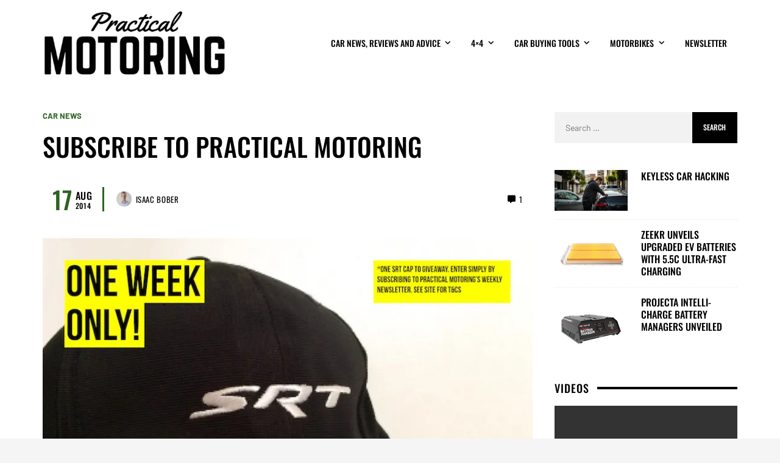

--- FILE ---
content_type: text/html; charset=UTF-8
request_url: https://practicalmotoring.com.au/car-news/subscribe-practical-motoring/
body_size: 29299
content:
<!DOCTYPE html><html lang="en-AU"><head><script data-no-optimize="1">var litespeed_docref=sessionStorage.getItem("litespeed_docref");litespeed_docref&&(Object.defineProperty(document,"referrer",{get:function(){return litespeed_docref}}),sessionStorage.removeItem("litespeed_docref"));</script><meta name='robots' content='max-image-preview:large' /><meta name="propeller" content="c7ec2473eb15a339787084af6983590a" /><meta charset="UTF-8"><style id="litespeed-ccss">ul{box-sizing:border-box}:root{--wp--preset--font-size--normal:16px;--wp--preset--font-size--huge:42px}.screen-reader-text{border:0;clip:rect(1px,1px,1px,1px);clip-path:inset(50%);height:1px;margin:-1px;overflow:hidden;padding:0;position:absolute;width:1px;word-wrap:normal!important}:root{--swiper-theme-color:#007aff}:root{--swiper-navigation-size:44px}.wp-video{max-width:100%;height:auto}video.wp-video-shortcode{max-width:100%;display:inline-block}.fab,.fas{-moz-osx-font-smoothing:grayscale;-webkit-font-smoothing:antialiased;display:inline-block;font-style:normal;font-variant:normal;text-rendering:auto;line-height:1}.fa-bars:before{content:"\f0c9"}.fa-chevron-left:before{content:"\f053"}.fa-chevron-right:before{content:"\f054"}.fa-comment-alt:before{content:"\f27a"}.fa-facebook:before{content:"\f09a"}.fa-home:before{content:"\f015"}.fa-link:before{content:"\f0c1"}.fa-search:before{content:"\f002"}.fa-times:before{content:"\f00d"}.fa-twitter:before{content:"\f099"}.fab{font-family:"Font Awesome 5 Brands"}.fab{font-weight:400}.fas{font-family:"Font Awesome 5 Free"}.fas{font-weight:900}.fab,.fas{-moz-osx-font-smoothing:grayscale;-webkit-font-smoothing:antialiased;display:inline-block;font-style:normal;font-variant:normal;text-rendering:auto;line-height:1}.fa-bars:before{content:"\f0c9"}.fa-chevron-left:before{content:"\f053"}.fa-chevron-right:before{content:"\f054"}.fa-comment-alt:before{content:"\f27a"}.fa-facebook:before{content:"\f09a"}.fa-home:before{content:"\f015"}.fa-link:before{content:"\f0c1"}.fa-search:before{content:"\f002"}.fa-times:before{content:"\f00d"}.fa-twitter:before{content:"\f099"}.fab{font-family:"Font Awesome 5 Brands";font-weight:400}:root{--wp--preset--aspect-ratio--square:1;--wp--preset--aspect-ratio--4-3:4/3;--wp--preset--aspect-ratio--3-4:3/4;--wp--preset--aspect-ratio--3-2:3/2;--wp--preset--aspect-ratio--2-3:2/3;--wp--preset--aspect-ratio--16-9:16/9;--wp--preset--aspect-ratio--9-16:9/16;--wp--preset--color--black:#000;--wp--preset--color--cyan-bluish-gray:#abb8c3;--wp--preset--color--white:#fff;--wp--preset--color--pale-pink:#f78da7;--wp--preset--color--vivid-red:#cf2e2e;--wp--preset--color--luminous-vivid-orange:#ff6900;--wp--preset--color--luminous-vivid-amber:#fcb900;--wp--preset--color--light-green-cyan:#7bdcb5;--wp--preset--color--vivid-green-cyan:#00d084;--wp--preset--color--pale-cyan-blue:#8ed1fc;--wp--preset--color--vivid-cyan-blue:#0693e3;--wp--preset--color--vivid-purple:#9b51e0;--wp--preset--gradient--vivid-cyan-blue-to-vivid-purple:linear-gradient(135deg,rgba(6,147,227,1) 0%,#9b51e0 100%);--wp--preset--gradient--light-green-cyan-to-vivid-green-cyan:linear-gradient(135deg,#7adcb4 0%,#00d082 100%);--wp--preset--gradient--luminous-vivid-amber-to-luminous-vivid-orange:linear-gradient(135deg,rgba(252,185,0,1) 0%,rgba(255,105,0,1) 100%);--wp--preset--gradient--luminous-vivid-orange-to-vivid-red:linear-gradient(135deg,rgba(255,105,0,1) 0%,#cf2e2e 100%);--wp--preset--gradient--very-light-gray-to-cyan-bluish-gray:linear-gradient(135deg,#eee 0%,#a9b8c3 100%);--wp--preset--gradient--cool-to-warm-spectrum:linear-gradient(135deg,#4aeadc 0%,#9778d1 20%,#cf2aba 40%,#ee2c82 60%,#fb6962 80%,#fef84c 100%);--wp--preset--gradient--blush-light-purple:linear-gradient(135deg,#ffceec 0%,#9896f0 100%);--wp--preset--gradient--blush-bordeaux:linear-gradient(135deg,#fecda5 0%,#fe2d2d 50%,#6b003e 100%);--wp--preset--gradient--luminous-dusk:linear-gradient(135deg,#ffcb70 0%,#c751c0 50%,#4158d0 100%);--wp--preset--gradient--pale-ocean:linear-gradient(135deg,#fff5cb 0%,#b6e3d4 50%,#33a7b5 100%);--wp--preset--gradient--electric-grass:linear-gradient(135deg,#caf880 0%,#71ce7e 100%);--wp--preset--gradient--midnight:linear-gradient(135deg,#020381 0%,#2874fc 100%);--wp--preset--font-size--small:13px;--wp--preset--font-size--medium:20px;--wp--preset--font-size--large:36px;--wp--preset--font-size--x-large:42px;--wp--preset--spacing--20:.44rem;--wp--preset--spacing--30:.67rem;--wp--preset--spacing--40:1rem;--wp--preset--spacing--50:1.5rem;--wp--preset--spacing--60:2.25rem;--wp--preset--spacing--70:3.38rem;--wp--preset--spacing--80:5.06rem;--wp--preset--shadow--natural:6px 6px 9px rgba(0,0,0,.2);--wp--preset--shadow--deep:12px 12px 50px rgba(0,0,0,.4);--wp--preset--shadow--sharp:6px 6px 0px rgba(0,0,0,.2);--wp--preset--shadow--outlined:6px 6px 0px -3px rgba(255,255,255,1),6px 6px rgba(0,0,0,1);--wp--preset--shadow--crisp:6px 6px 0px rgba(0,0,0,1)}*{font-display:optional;padding:0;margin:0;list-style:none;border:0;outline:none;-webkit-box-sizing:border-box;box-sizing:border-box}html{line-height:1.15;-webkit-text-size-adjust:100%}body{margin:0}main{display:block}a{background-color:transparent}img{border-style:none}button,input{font-family:inherit;font-size:100%;line-height:1.15;margin:0}button,input{overflow:visible}button{text-transform:none}button,[type=submit]{-webkit-appearance:button}button::-moz-focus-inner,[type=submit]::-moz-focus-inner{border-style:none;padding:0}button:-moz-focusring,[type=submit]:-moz-focusring{outline:1px dotted ButtonText}[type=checkbox]{-webkit-box-sizing:border-box;box-sizing:border-box;padding:0}[type=search]{-webkit-appearance:textfield;outline-offset:-2px}[type=search]::-webkit-search-decoration{-webkit-appearance:none}::-webkit-file-upload-button{-webkit-appearance:button;font:inherit}:root{--vw-accent:#cdaa5a;--vw-accent-text:#fff;--vw-light-bg:#f7f7f7;--vw-light-text:#999;--vw-header-color:#333;--vw-link-color:var(--vw-accent);--vw-link-hover-color:#006dcc;--vw-line-color:#efefef;--vw-social-color:#000;--vw-button-color:#fff;--vw-button-bg:var(--vw-accent);--vw-button-hover-color:#000;--vw-button-hover-bg:#fdf49f;--vw-dark-black:#111;--vw-gradient-black-top:linear-gradient(to bottom,#000,hsla(0,0%,0%,.98032) 8.37%,hsla(0,0%,0%,.92593) 16.09%,hsla(0,0%,0%,.84375) 23.36%,hsla(0,0%,0%,.74074) 30.37%,hsla(0,0%,0%,.62384) 37.31%,hsla(0,0%,0%,.5) 44.38%,hsla(0,0%,0%,.37616) 51.75%,hsla(0,0%,0%,.25926) 59.63%,hsla(0,0%,0%,.15625) 68.2%,hsla(0,0%,0%,.07407) 77.66%,hsla(0,0%,0%,.01968) 88.2%,hsla(0,0%,0%,0));--vw-gradient-black-bottom:linear-gradient(to top,#000,hsla(0,0%,0%,.98032) 8.37%,hsla(0,0%,0%,.92593) 16.09%,hsla(0,0%,0%,.84375) 23.36%,hsla(0,0%,0%,.74074) 30.37%,hsla(0,0%,0%,.62384) 37.31%,hsla(0,0%,0%,.5) 44.38%,hsla(0,0%,0%,.37616) 51.75%,hsla(0,0%,0%,.25926) 59.63%,hsla(0,0%,0%,.15625) 68.2%,hsla(0,0%,0%,.07407) 77.66%,hsla(0,0%,0%,.01968) 88.2%,hsla(0,0%,0%,0));--vw-gradient-black-left:linear-gradient(to right,#000,hsla(0,0%,0%,.98032) 15.91%,hsla(0,0%,0%,.92593) 28.94%,hsla(0,0%,0%,.84375) 39.53%,hsla(0,0%,0%,.74074) 48.15%,hsla(0,0%,0%,.62384) 55.24%,hsla(0,0%,0%,.5) 61.25%,hsla(0,0%,0%,.37616) 66.64%,hsla(0,0%,0%,.25926) 71.85%,hsla(0,0%,0%,.15625) 77.34%,hsla(0,0%,0%,.07407) 83.56%,hsla(0,0%,0%,.01968) 90.97%,hsla(0,0%,0%,0));--vw-gradient-black-right:linear-gradient(to left,#000,hsla(0,0%,0%,.98032) 15.91%,hsla(0,0%,0%,.92593) 28.94%,hsla(0,0%,0%,.84375) 39.53%,hsla(0,0%,0%,.74074) 48.15%,hsla(0,0%,0%,.62384) 55.24%,hsla(0,0%,0%,.5) 61.25%,hsla(0,0%,0%,.37616) 66.64%,hsla(0,0%,0%,.25926) 71.85%,hsla(0,0%,0%,.15625) 77.34%,hsla(0,0%,0%,.07407) 83.56%,hsla(0,0%,0%,.01968) 90.97%,hsla(0,0%,0%,0));--vw-gradient-white-top:linear-gradient(to bottom,#fff,hsla(0,0%,100%,.98032) 8.37%,hsla(0,0%,100%,.92593) 16.09%,hsla(0,0%,100%,.84375) 23.36%,hsla(0,0%,100%,.74074) 30.37%,hsla(0,0%,100%,.62384) 37.31%,hsla(0,0%,100%,.5) 44.38%,hsla(0,0%,100%,.37616) 51.75%,hsla(0,0%,100%,.25926) 59.63%,hsla(0,0%,100%,.15625) 68.2%,hsla(0,0%,100%,.07407) 77.66%,hsla(0,0%,100%,.01968) 88.2%,hsla(0,0%,100%,0));--vw-gradient-white-bottom:linear-gradient(to top,#fff,hsla(0,0%,100%,.98032) 8.37%,hsla(0,0%,100%,.92593) 16.09%,hsla(0,0%,100%,.84375) 23.36%,hsla(0,0%,100%,.74074) 30.37%,hsla(0,0%,100%,.62384) 37.31%,hsla(0,0%,100%,.5) 44.38%,hsla(0,0%,100%,.37616) 51.75%,hsla(0,0%,100%,.25926) 59.63%,hsla(0,0%,100%,.15625) 68.2%,hsla(0,0%,100%,.07407) 77.66%,hsla(0,0%,100%,.01968) 88.2%,hsla(0,0%,100%,0));--vw-gradient-white-left:linear-gradient(to right,#fff,hsla(0,0%,100%,.98032) 15.91%,hsla(0,0%,100%,.92593) 28.94%,hsla(0,0%,100%,.84375) 39.53%,hsla(0,0%,100%,.74074) 48.15%,hsla(0,0%,100%,.62384) 55.24%,hsla(0,0%,100%,.5) 61.25%,hsla(0,0%,100%,.37616) 66.64%,hsla(0,0%,100%,.25926) 71.85%,hsla(0,0%,100%,.15625) 77.34%,hsla(0,0%,100%,.07407) 83.56%,hsla(0,0%,100%,.01968) 90.97%,hsla(0,0%,100%,0));--vw-gradient-white-right:linear-gradient(to left,#fff,hsla(0,0%,100%,.98032) 15.91%,hsla(0,0%,100%,.92593) 28.94%,hsla(0,0%,100%,.84375) 39.53%,hsla(0,0%,100%,.74074) 48.15%,hsla(0,0%,100%,.62384) 55.24%,hsla(0,0%,100%,.5) 61.25%,hsla(0,0%,100%,.37616) 66.64%,hsla(0,0%,100%,.25926) 71.85%,hsla(0,0%,100%,.15625) 77.34%,hsla(0,0%,100%,.07407) 83.56%,hsla(0,0%,100%,.01968) 90.97%,hsla(0,0%,100%,0));--vw-custom-gradient-1:linear-gradient(to bottom right,#375875,#ab067a);--vw-custom-gradient-2:linear-gradient(to right top,#a11cae,#af21b2,#bc26b6,#ca2bba,#d731be,#ea2cab,#f73098,#ff3b86,#ff5e5c,#ff8f2e,#fdbf00,#d0eb1b);--vw-custom-gradient-3:linear-gradient(to bottom right,#38f67d,#0a4da2);--vw-custom-gradient-4:linear-gradient(to bottom right,#fc441c,#d6349e);--vw-twitter:#1da1f2;--vw-facebook:#3b5998;--vw-youtube:red;--vw-linkedin:#0077b5;--vw-instagram:#e1306c;--vw-pinterest:#bd081c;--vw-flickr:#ff0084;--vw-tumblr:#35465c;--vw-vk:#45668e;--vw-vimeo:#1ab7ea;--vw-fivehundredpx:#0099e5;--vw-dribbble:#ea4c89;--vw-twitter:#00aced;--vw-skype:#12a5f4;--vw-soundcloud:#f30;--vw-reddit:#ff4500;--vw-stumbleupon:#eb4924;--vw-yelp:#af0606;--vw-lastfm:#d51007;--vw-dropbox:#007ee5;--vw-xing:#026466;--vw-foursquare:#f94877;--vw-github:#333;--vw-paypal:#003087;--vw-spotify:#1db954;--vw-googleplay:#34a853;--vw-medium:#00ab6c;--vw-vine:#00b488;--vw-telegram:#08c;--vw-tripadvisor:#00af87;--vw-pocket:#ef4056;--vw-whatsapp:#25d366;--vw-viber:#59267c;--vw-behance:#1769ff;--vw-woo-star-color:#fdd835;--vw-woo-sale-color:var(--vw-accent)}body{background-color:#f5f5f5;color:var(--vw-text-color)}h1,h3,h4{color:var(--vw-header-color)}:root{--vw-shadow:var(--vw-shadow-1);--vw-shadow-hover:var(--vw-shadow-1-hover);--vw-shadow-xs:0 1px 2px rgba(0,0,0,.1);--vw-shadow-sm:0 1px 2px rgba(0,0,0,.085),0 1px 8px rgba(0,0,0,.1);--vw-shadow-md:0 1px 8px rgba(0,0,0,.085),0 8px 24px rgba(0,0,0,.1);--vw-shadow-lg:0 1px 8px rgba(0,0,0,.085),0 16px 48px rgba(0,0,0,.085),0 24px 60px rgba(0,0,0,.085);--vw-shadow-xl:0 1px 8px rgba(0,0,0,.085),0 16px 64px rgba(0,0,0,.15),0 24px 100px rgba(0,0,0,.15);--vw-shadow-0:none;--vw-shadow-1:0 1px 3px rgba(0,0,0,.06),0 1px 2px rgba(0,0,0,.12);--vw-shadow-1-hover:0 1px 3px rgba(0,0,0,.06),0 1px 2px rgba(0,0,0,.12);--vw-shadow-2:0 4px 5px 0 rgba(0,0,0,.1),0 1px 10px 0 rgba(0,0,0,.04),0 2px 4px -1px rgba(0,0,0,.15);--vw-shadow-2-hover:0 4px 5px 0 rgba(0,0,0,.1),0 1px 10px 0 rgba(0,0,0,.04),0 2px 4px -1px rgba(0,0,0,.15);--vw-shadow-3:0 8px 17px 2px rgba(0,0,0,.1),0 3px 14px 2px rgba(0,0,0,.04),0 5px 5px -3px rgba(0,0,0,.15);--vw-shadow-3-hover:0 8px 17px 2px rgba(0,0,0,.1),0 3px 14px 2px rgba(0,0,0,.04),0 5px 5px -3px rgba(0,0,0,.15);--vw-shadow-4:0 16px 24px 2px rgba(0,0,0,.1),0 6px 30px 5px rgba(0,0,0,.04),0 8px 10px -7px rgba(0,0,0,.15);--vw-shadow-4-hover:0 16px 24px 2px rgba(0,0,0,.1),0 6px 30px 5px rgba(0,0,0,.04),0 8px 10px -7px rgba(0,0,0,.15);--vw-shadow-5:0 24px 38px 3px rgba(0,0,0,.1),0 9px 46px 8px rgba(0,0,0,.04),0 11px 15px -7px rgba(0,0,0,.15);--vw-shadow-5-hover:0 24px 38px 3px rgba(0,0,0,.1),0 9px 46px 8px rgba(0,0,0,.04),0 11px 15px -7px rgba(0,0,0,.15);--vw-shadow-6:0 1px 3px rgba(0,0,0,.12),0 1px 2px rgba(0,0,0,.24);--vw-shadow-6-hover:0 1px 3px rgba(0,0,0,.12),0 1px 2px rgba(0,0,0,.24);--vw-shadow-7:0 4px 5px 0 rgba(0,0,0,.14),0 1px 10px 0 rgba(0,0,0,.12),0 2px 4px -1px rgba(0,0,0,.3);--vw-shadow-7-hover:0 4px 5px 0 rgba(0,0,0,.14),0 1px 10px 0 rgba(0,0,0,.12),0 2px 4px -1px rgba(0,0,0,.3);--vw-shadow-8:0 8px 17px 2px rgba(0,0,0,.14),0 3px 14px 2px rgba(0,0,0,.12),0 5px 5px -3px rgba(0,0,0,.2);--vw-shadow-8-hover:0 8px 17px 2px rgba(0,0,0,.14),0 3px 14px 2px rgba(0,0,0,.12),0 5px 5px -3px rgba(0,0,0,.2);--vw-shadow-9:0 16px 24px 2px rgba(0,0,0,.14),0 6px 30px 5px rgba(0,0,0,.12),0 8px 10px -7px rgba(0,0,0,.2);--vw-shadow-9-hover:0 16px 24px 2px rgba(0,0,0,.14),0 6px 30px 5px rgba(0,0,0,.12),0 8px 10px -7px rgba(0,0,0,.2);--vw-shadow-10:0 24px 38px 3px rgba(0,0,0,.14),0 9px 46px 8px rgba(0,0,0,.12),0 11px 15px -7px rgba(0,0,0,.2);--vw-shadow-10-hover:0 24px 38px 3px rgba(0,0,0,.14),0 9px 46px 8px rgba(0,0,0,.12),0 11px 15px -7px rgba(0,0,0,.2)}:root{--vw-button-color:#fff;--vw-button-bg:var(--vw-dark-black);--vw-button-hover-color:#fff;--vw-button-hover-bg:var(--vw-accent);--vw-button-sm-font-size:.85em;--vw-button-sm-line-height:1.4;--vw-button-sm-padding:.5em 1em;--vw-button-md-font-size:var(--vw-text-xs);--vw-button-md-line-height:1;--vw-button-md-padding:spacing(1) spacing(1.25);--vw-button-lg-font-size:1.25em;--vw-button-lg-line-height:1.2;--vw-button-lg-padding:.5em 1em}.vw-grid{display:grid;gap:var(--vw-grid-gap,20px)}@media (min-width:576px){.vw-grid{grid-template-columns:repeat(min(2,var(--vw-grid-cols,1)),1fr)}}@media (min-width:768px){.vw-grid{grid-template-columns:repeat(min(3,var(--vw-grid-cols,1)),1fr)}}@media (min-width:1024px){.vw-grid{grid-template-columns:repeat(var(--vw-grid-cols,1),1fr)}}.vw-grid-1{--vw-grid-cols:1}@media (min-width:768px){.vw-grid-1{grid-template-columns:repeat(var(--vw-grid-cols,1),1fr)}}:root{--vw-zindex-floating:2;--vw-zindex-popover:30;--vw-zindex-fixed-element:40;--vw-zindex-overlay:50;--vw-radius-sm:2px;--vw-radius-md:4px;--vw-radius-lg:8px;--vw-easeOutCubic:cubic-bezier(.215,.61,.355,1)}.clearfix:after{display:block;clear:both;content:""}:root{--vw-display:block}.hidden{display:none!important}.vw-thin-scrollbar::-webkit-scrollbar{width:10px}.vw-thin-scrollbar::-webkit-scrollbar-track{-webkit-border-radius:10px;background-color:#ddd;border-radius:10px}.vw-thin-scrollbar::-webkit-scrollbar-thumb{border-radius:10px;background-color:#555}body{font-family:var(--vw-body-font-family);font-size:var(--vw-body-font-size,1rem);line-height:var(--vw-body-line-height,1.6);font-weight:var(--vw-body-font-weight,400);font-style:var(--vw-body-font-style,normal);letter-spacing:var(--vw-body-letter-spacing,0)}h1,h3,h4{font-family:var(--vw-header-font-family);font-size:var(--vw-header-font-size,1rem);line-height:var(--vw-header-line-height,1.317);font-weight:var(--vw-header-font-weight,700);font-style:var(--vw-header-font-style,normal);letter-spacing:var(--vw-header-letter-spacing,0);text-transform:var(--vw-header-text-transform,none)}h1{--vw-header-font-size:var(--vw-h1);--vw-header-line-height:1.27}h3{--vw-header-font-size:var(--vw-h3)}h4{--vw-header-font-size:var(--vw-h4)}a{color:var(--vw-link-color);-webkit-text-decoration:var(--vw-link-decoration,none);text-decoration:var(--vw-link-decoration,none)}ul{list-style:disc}ul ul{list-style:circle}li{list-style:inherit}input[type=search]{-webkit-appearance:none}.widget a,article,.vw-post-box-title,.vw-post-box-title a,.page-title{word-wrap:break-word;word-break:break-word}img{height:auto;max-width:100%;vertical-align:middle}.wp-video,video.wp-video-shortcode{width:100%!important;height:auto}.screen-reader-text{clip:rect(1px,1px,1px,1px);position:absolute!important;height:1px;width:1px;overflow:hidden}html{scroll-behavior:smooth}.vw-site-wrapper{background-position:top center}.vw-site{background:#fff;z-index:1;margin-left:auto;margin-right:auto}.vw-header{margin-left:auto;margin-right:auto;width:100%;padding-left:var(--vw-wrapper-gap);padding-right:var(--vw-wrapper-gap)}.vw-page-header-classic,.vw-featured-media,.vw-header>*{max-width:var(--vw-site-width);margin-left:auto;margin-right:auto}.vw-header{display:-webkit-box;display:-ms-flexbox;display:flex;-webkit-box-pack:center;-ms-flex-pack:center;justify-content:center;height:var(--vw-header-height);--vw-header-icon-width:36px;--vw-header-component-height:36px}.vw-header .vw-component-icons>a{min-height:var(--vw-header-component-height);min-width:var(--vw-header-icon-width)}.vw-header .main-menu-link{min-height:var(--vw-header-component-height)}.vw-header-inner{display:-webkit-box;display:-ms-flexbox;display:flex;width:100%}.vw-header-col-logo{-webkit-box-flex:0;-ms-flex:0 1 auto;flex:0 1 auto;display:-webkit-box;display:-ms-flexbox;display:flex;-webkit-box-align:center;-ms-flex-align:center;align-items:center;-webkit-box-pack:center;-ms-flex-pack:center;justify-content:center}.vw-header-col-logo img{max-height:calc(var(--vw-header-height) - 30px);width:auto}.vw-header-col-right{-webkit-box-flex:1;-ms-flex:1 1 100px;flex:1 1 100px;display:-webkit-box;display:-ms-flexbox;display:flex;-webkit-box-align:center;-ms-flex-align:center;align-items:center}.vw-header-col-right{-webkit-box-pack:end;-ms-flex-pack:end;justify-content:flex-end}.vw-header-col-mobile{display:none}@media (min-width:1024px){.vw-header-layout-left .vw-header-col-logo{-webkit-box-pack:start;-ms-flex-pack:start;justify-content:flex-start;text-align:left}}.vw-component-icons{display:-webkit-box;display:-ms-flexbox;display:flex}.vw-component-icons>a{display:-webkit-inline-box;display:-ms-inline-flexbox;display:inline-flex;-webkit-box-align:center;-ms-flex-align:center;align-items:center;-webkit-box-pack:center;-ms-flex-pack:center;justify-content:center;min-height:var(--vw-nav-height);min-width:var(--vw-nav-icon-width)}.vw-content-area{padding-top:var(--vw-content-area-gap,0);padding-bottom:var(--vw-content-area-gap,0)}.vw-page-layout-right .vw-content-area-inner{max-width:calc(var(--vw-site-width) + (2*var(--vw-wrapper-gap)));padding-left:var(--vw-wrapper-gap);padding-right:var(--vw-wrapper-gap);margin-left:auto;margin-right:auto}@media (min-width:1024px){.vw-page-layout-right .vw-content-area-inner{display:-webkit-box;display:-ms-flexbox;display:flex;-webkit-box-orient:horizontal;-webkit-box-direction:normal;-ms-flex-flow:row nowrap;flex-flow:row nowrap}.vw-page-layout-right .vw-content-area-inner>*{-webkit-box-flex:1;-ms-flex:1 1 auto;flex:1 1 auto;margin-right:var(--vw-wrapper-gap)}.vw-page-layout-right .vw-content-area-inner>:first-child{width:calc(2/3*100%)}.vw-page-layout-right .vw-content-area-inner>.vw-sidebar{width:calc(1/3*100%);max-width:var(--vw-sidebar-width,300px)}}@media (min-width:1024px){.vw-page-layout-right .vw-content-area-inner>.vw-sidebar{margin-right:0}}.vw-featured-media img{width:100%}.vw-slide-panel{position:fixed;top:0;right:0;bottom:0;z-index:var(--vw-zindex-overlay);-webkit-transform:translateZ(0);transform:translateZ(0);will-change:transform,opacity;background-color:#fff;max-width:85vw;width:var(--vw-slide-panel-width,350px)}.vw-slide-panel:not(.vw-slide-panel-open){-webkit-transform:translateX(100%) translateZ(0);transform:translateX(100%) translateZ(0);opacity:0}.vw-slide-panel-close{position:absolute!important;top:0;left:0;z-index:1;width:36px;height:36px;display:-webkit-box;display:-ms-flexbox;display:flex;-webkit-box-align:center;-ms-flex-align:center;align-items:center;-webkit-box-pack:center;-ms-flex-pack:center;justify-content:center}.vw-slide-panel-content{position:relative;height:100vh;padding:50px 20px 20px;overflow-y:auto}@media (min-width:1024px){.vw-slide-panel-content{padding:50px 40px 40px}}.vw-modal{display:none}#vw-search-modal{width:600px;max-width:80%;position:absolute;top:4rem;left:50%;-webkit-transform:translateX(-50%);transform:translateX(-50%)}.vw-search-modal-form{position:relative}.vw-search-modal-form-input{font-size:2rem;width:100%;padding:.5rem 3rem .5rem .5em;border:none;border-bottom:4px solid #eee}.vw-search-modal-form-submit{position:absolute;top:.5rem;right:.5rem;width:40px;height:30px;padding:0;font-size:1.5rem;line-height:1;color:var(--vw-light-text);background:0 0!important}.vw-search-modal-result{margin-top:calc(var(--vw-space-unit)*1)}.vw-offcanvas{color:var(--vw-text-color)}.vw-offcanvas-backdrop{opacity:0;position:fixed;top:0;bottom:0;left:0;right:0;z-index:var(--vw-zindex-fixed-element);background:rgba(0,0,0,.5)}.vw-enable-sticky-sidebar-top .vw-sidebar-inner{position:-webkit-sticky;position:sticky;top:var(--vw-wrapper-gap,0)}.vw-social-color-facebook{--vw-social-color:#3b5998}.vw-social-color-twitter{--vw-social-color:#00aced}:root{--vw-social-link-size:calc(var(--vw-space-unit)*1.5);--vw-social-link-margin:calc(var(--vw-space-unit)*0.5)}.vw-share-buttons-area{--vw-share-button-size:2em;margin:1em 0}.vw-share-buttons{display:-webkit-box;display:-ms-flexbox;display:flex;-ms-flex-wrap:wrap;flex-wrap:wrap;margin:-2px}.vw-share-button{display:-webkit-box;display:-ms-flexbox;display:flex;-webkit-box-align:center;-ms-flex-align:center;align-items:center;margin:calc(var(--vw-space-unit)*0.25);-webkit-box-flex:1;-ms-flex:1 1 auto;flex:1 1 auto;-ms-flex-wrap:nowrap;flex-wrap:nowrap;-webkit-box-pack:center;-ms-flex-pack:center;justify-content:center;font-size:var(--vw-text-sm);font-weight:700;text-decoration:none!important;background-color:var(--vw-share-button-bg,var(--vw-light-bg));color:var(--vw-share-button-color,var(--vw-light-text))}.vw-share-button-icon{display:inline-block;width:var(--vw-share-button-size);height:var(--vw-share-button-size);line-height:var(--vw-share-button-size)!important;text-align:center;font-size:1em}.vw-share-button-text{display:inline-block;padding-right:1em}.vw-share-buttons-layout-fill .vw-share-button .vw-share-button-text{display:none}.vw-share-buttons-layout-fill{margin:0;display:-webkit-box;display:-ms-flexbox;display:flex}.vw-share-buttons-layout-fill .vw-share-button{margin:0;-webkit-box-flex:1;-ms-flex:1 1 auto;flex:1 1 auto}.vw-share-buttons-layout-fill .vw-share-button-icon{display:block;margin:auto;width:auto}.vw-sticky-share-buttons{position:fixed;bottom:0;left:0;right:0;z-index:var(--vw-zindex-fixed-element)}@media (min-width:768px){.vw-sticky-share-buttons{display:none}}.vw-sticky-share-buttons .vw-share-buttons-area{margin:0}.vw-sticky-share-buttons .vw-share-buttons{padding:0!important}.vw-sticky-share-buttons .vw-share-button{border-radius:0!important;height:38px}:root{--vw-menu-radius:4px}.vw-menu{display:-webkit-box;display:-ms-flexbox;display:flex;padding:0;margin:0;--vw-menu-padding-x:calc(var(--vw-space-unit)*0.5);--vw-menu-padding-y:calc(var(--vw-space-unit)*0.25);--vw-submenu-width:250px}.vw-menu .menu-item{position:relative;-ms-flex-negative:0;flex-shrink:0;list-style:none;margin:0}.vw-menu .menu-link{position:relative;padding:var(--vw-menu-padding-y) var(--vw-menu-padding-x);display:-webkit-box;display:-ms-flexbox;display:flex;-webkit-box-align:center;-ms-flex-align:center;align-items:center;-webkit-box-pack:justify;-ms-flex-pack:justify;justify-content:space-between}.vw-menu .main-menu-link{--vw-menu-padding-y:0}.vw-menu .sub-menu-wrapper{width:var(--vw-submenu-width)}.vw-menu .sub-menu{margin:0;padding:0}.vw-menu .sub-menu-item:first-child{border-top-left-radius:var(--vw-menu-radius);border-top-right-radius:var(--vw-menu-radius)}.vw-menu .sub-menu-item:last-child{border-bottom-left-radius:var(--vw-menu-radius);border-bottom-right-radius:var(--vw-menu-radius)}.vw-menu .main-menu-link{--vw-link-color:var(--vw-main-menu-link-color);--vw-link-hover-color:var(--vw-main-menu-link-hover-color)}.vw-menu .sub-menu-wrapper{color:var(--vw-submenu-text-color);background:var(--vw-submenu-bg)}.vw-menu .sub-menu-link{--vw-link-color:var(--vw-submenu-link-color);--vw-link-hover-color:var(--vw-submenu-link-hover-color)}.menu-item-has-children-icon{text-align:center}.vw-tippy-menu .main-menu-item>.sub-menu-wrapper-depth-0{display:none}.vw-tippy-menu .menu-item-has-children-icon{margin-left:.75em;font-size:.85em}.vw-tippy-menu .main-menu-link .menu-item-has-children-icon{-webkit-transform:rotate(90deg);transform:rotate(90deg)}.vw-slide-menu{-webkit-box-orient:vertical;-webkit-box-direction:normal;-ms-flex-flow:column;flex-flow:column}.vw-slide-menu .menu-item-has-children-icon{min-height:30px;min-width:30px}.vw-main-content>:not(:last-child){margin-bottom:var(--vw-single-section-gap,2em)}.vw-breadcrumb-area a{--vw-link-color:currentColor}.vw-post-navigation-arrow{display:-webkit-inline-box;display:-ms-inline-flexbox;display:inline-flex;-webkit-box-align:center;-ms-flex-align:center;align-items:center;-webkit-box-pack:center;-ms-flex-pack:center;justify-content:center;-webkit-box-flex:0;-ms-flex:0 0 auto;flex:0 0 auto;-ms-flex-item-align:center;align-self:center;width:var(--vw-post-navigation-arrow-size,40px);height:var(--vw-post-navigation-arrow-size,40px)}.vw-post-navigation-previous .vw-post-navigation-arrow{margin-right:calc(var(--vw-space-unit)*1)}.vw-post-navigation-next .vw-post-navigation-arrow{margin-right:calc(var(--vw-space-unit)*1)}@media (min-width:768px){.vw-post-navigation-next .vw-post-navigation-arrow{margin-left:calc(var(--vw-space-unit)*1);margin-right:0}}.vw-check-also{position:fixed;right:10px;bottom:1rem;z-index:2;padding:var(--vw-check-also-padding,1em);background-color:#fff;width:340px;-webkit-box-shadow:var(--vw-check-also-shadow);box-shadow:var(--vw-check-also-shadow);border-radius:var(--vw-check-also-radius)}.vw-check-also:not(.vw-check-also-visible){opacity:0;-webkit-transform:translateX(100%);transform:translateX(100%)}.vw-check-also-close{position:absolute;top:calc(var(--vw-space-unit)*0.55);right:calc(var(--vw-space-unit)*0.55);line-height:1}:root{--vw-comment-child-indent:4%;--vw-comment-inner-indent:55px;--vw-comment-content-gap:1.5em;--vw-comment-gap:1em}#cancel-comment-reply-link{margin-left:1em}.comment-respond label{font-size:var(--vw-text-sm)}.comment-form label{font-size:var(--vw-text-xs)}.comment-form-comment label{display:none}:root{--vw-post-box-grid-line:1px solid #ddd}.vw-loop-has-divider .vw-post-box:not(.vw-post-box-thumbnail-location-bg){border-bottom:var(--vw-post-box-grid-line);padding-bottom:var(--vw-grid-gap)}@media (min-width:576px){.vw-loop-has-divider.vw-grid-1 .vw-post-box-wrapper:nth-last-child(-n+1) .vw-post-box{border-bottom:0;padding-bottom:0}}.vw-post-box{position:relative;height:var(--vw-post-box-height,100%);--vw-post-box-title-color:var(--vw-header-color);--vw-overlay-color:var(--vw-post-box-overlay-color);--vw-overlay-opacity:var(--vw-post-box-overlay-transparent);--vw-overlay-hover-color:var(--vw-post-box-overlay-hover-color);--vw-overlay-hover-opacity:var(--vw-post-box-overlay-hover-transparent)}.vw-post-box-thumbnail-location-top .vw-post-box-thumb img{width:100%}.vw-post-box-thumbnail-location-side{display:-webkit-box;display:-ms-flexbox;display:flex;-webkit-box-orient:horizontal;-webkit-box-direction:normal;-ms-flex-flow:row;flex-flow:row}.vw-post-box-thumbnail-location-side>*{-webkit-box-flex:1;-ms-flex:1 1 100%;flex:1 1 100%}.vw-post-box-thumbnail-location-side .vw-post-box-thumb{margin-right:1em;-ms-flex-item-align:start;align-self:flex-start;max-width:40%}.vw-post-box-thumbnail-location-side .vw-post-box-thumb{-webkit-box-flex:0;-ms-flex-positive:0;flex-grow:0;-ms-flex-preferred-size:auto;flex-basis:auto}.vw-post-box-thumbnail-location-side .vw-post-box-thumb>a{display:block;position:relative}.vw-post-box-thumbnail-location-side .vw-post-box-content{-ms-flex-preferred-size:0%;flex-basis:0%}.vw-post-box-thumb{border-radius:var(--vw-post-box-thumbnail-radius);-webkit-box-shadow:var(--vw-post-box-thumbnail-shadow);box-shadow:var(--vw-post-box-thumbnail-shadow);overflow:hidden;display:block;position:relative}.vw-post-box-thumb img{display:block}.vw-post-box-content{padding:var(--vw-post-box-content-padding)}.vw-post-box-content>:last-child{margin-bottom:0}.vw-post-meta-inner,.vw-post-box-meta-inner{display:-webkit-box;display:-ms-flexbox;display:flex;-ms-flex-wrap:wrap;flex-wrap:wrap;-webkit-box-align:center;-ms-flex-align:center;align-items:center}.vw-post-meta-inner>:not(:last-child){margin-right:1em}.vw-post-meta-inner,.vw-post-box-meta-inner{--vw-post-box-meta-gap:4px;margin:2px calc(-1*var(--vw-post-box-meta-gap))}.vw-post-meta-inner>*,.vw-post-box-meta-inner>*{margin:2px var(--vw-post-box-meta-gap)!important}.vw-post-date,.vw-post-box-author,.vw-post-box-comment-count{display:-webkit-box;display:-ms-flexbox;display:flex;-webkit-box-align:center;-ms-flex-align:center;align-items:center}.vw-post-box-comment-count .vw-icon{margin-right:.4em}.vw-post-box-author img{margin:0 .5em 0 0;display:block}.vw-post-meta-splitter{-webkit-box-flex:1;-ms-flex:1 1;flex:1 1}.vw-post-box-meta,.vw-post-box-meta a{--vw-link-color:var(--vw-post-box-meta-color);color:var(--vw-post-box-meta-color)}.vw-post-box-title,.vw-post-box-title a{--vw-link-color:var(--vw-post-box-title-color);color:var(--vw-post-box-title-color)}.vw-categories{display:-webkit-box;display:-ms-flexbox;display:flex;-webkit-box-orient:horizontal;-webkit-box-direction:normal;-ms-flex-flow:row;flex-flow:row;-ms-flex-wrap:wrap;flex-wrap:wrap;--vw-category-gap:1em;margin-bottom:calc(-1*var(--vw-category-gap))}.vw-categories a{color:var(--vw-category-color);background-color:var(--vw-category-bg);margin-bottom:var(--vw-category-gap)}.vw-categories a:not(:last-child){margin-right:var(--vw-category-gap)}.vw-post-box-small .vw-post-box-thumb{-webkit-box-flex:0;-ms-flex:0 0 auto;flex:0 0 auto;-ms-flex-item-align:start;align-self:flex-start}.vw-overlay{position:absolute;top:0;left:0;right:0;bottom:0;outline:none;background:var(--vw-overlay-color,#000);opacity:var(--vw-overlay-opacity,.2)}.vw-overlay-none{display:none!important}[class*=wp-block-]{--vw-wider-margin:calc(var(--vw-space-unit)*2);--vw-block-spacing:calc(var(--vw-space-unit)*1);--vw-block-spacing-top:var(--vw-block-spacing);--vw-block-spacing-bottom:var(--vw-block-spacing)}[class*=wp-block-envirra]:not(:first-child){margin-top:var(--vw-block-spacing-top)}[class*=wp-block-envirra]:not(:last-child){margin-bottom:var(--vw-block-spacing-bottom)}.vw-title-section{--vw-title-tagline-color:var(--vw-light-gray)}.vw-title-section .vw-title{color:var(--vw-title-title-color)}.vw-block-modern-post-slider .vw-post-box-wrapper:nth-child(1),.vw-block-modern-page-slider .vw-post-box-wrapper:nth-child(1){grid-area:a}.vw-block-modern-post-slider .vw-post-box-wrapper:nth-child(2),.vw-block-modern-page-slider .vw-post-box-wrapper:nth-child(2){grid-area:b}.vw-block-modern-post-slider .vw-post-box-wrapper:nth-child(3),.vw-block-modern-page-slider .vw-post-box-wrapper:nth-child(3){grid-area:c}:root{--vw-site-width:75rem;--vw-sub-grid-gap:20px;--vw-grid-gap:30px;--vw-wrapper-gap:22px;--vw-comment-gap:calc(var(--vw-space-unit)*2);--vw-comment-inner-indent:55px;--vw-border-line:var(--vw-section-line-1-width,4px) solid var(--vw-section-line-1-color,rgba(128,128,128,.15));--vw-area-line:var(--vw-section-line-2-width,1px) solid var(--vw-section-line-2-color,rgba(128,128,128,.25));--vw-light-text:#acacac;--vw-light-gray:#b0b0b0;--vw-light-bg:#f5f5f5;--vw-gray:#888;--vw-dark-black:#000;--vw-accent:#e6b800;--vw-link-color:currentColor;--vw-link-hover-color:currentColor;--vw-link-hover-decoration:underline;--swiper-pagination-color:var(--vw-accent);--vw-header-font-family:-apple-system,BlinkMacSystemFont,"Segoe UI",Roboto,Oxygen-Sans,Ubuntu,Cantarell,"Helvetica Neue",sans-serif;--vw-header-font-weight:700;--vw-body-font-family:-apple-system,BlinkMacSystemFont,"Segoe UI",Roboto,Oxygen-Sans,Ubuntu,Cantarell,"Helvetica Neue",sans-serif;--vw-body-font-weight:400;--vw-title-title-color:var(--vw-header-color);--vw-title-supertitle-color:var(--vw-light-text);--vw-post-box-grid-line:var(--vw-section-line-3-width,1px) dashed var(--vw-section-line-3-color,#eee);--vw-category-color:var(--vw-light-text);--vw-category-bg:transparent;--vw-category-hover-color:currentColor;--vw-category-hover-bg:transparent;--vw-post-box-overlay-transparent:.2;--vw-term-grid-overlay-transparent:.2;--vw-term-list-overlay-transparent:.2;--vw-post-box-overlay-hover-transparent:.8;--vw-term-grid-overlay-hover-transparent:.8;--vw-term-list-overlay-hover-transparent:.8}@media (min-width:1024px){:root{--vw-wrapper-gap:36px}}:root{--vw-header-font-weight:500;--vw-body-font-size:14px;--vw-body-line-height:1.8;--vw-alt-letter-spacing:.05em;--vw-space-unit:1.25em;font-size:var(--vw-body-font-size);--vw-text-xxxs:.7142857143rem;--vw-text-xxxs-lh:1.7272727273;--vw-text-xxs:.7857142857rem;--vw-text-xxs-lh:1.652892562;--vw-text-xs:.8571428571rem;--vw-text-xs-lh:1.5;--vw-text-sm:.9285714286rem;--vw-text-sm-lh:1.5384615385;--vw-text-md:1rem;--vw-text-md-lh:1.5714285714;--vw-text-lg:1.2857142857rem;--vw-text-lg-lh:1.4444444444;--vw-text-xl:1.7142857143rem;--vw-text-xl-lh:1.25;--vw-text-xxl:2.1428571429rem;--vw-text-xxl-lh:1.2;--vw-text-xxxl:2.5714285714rem;--vw-text-xxxl-lh:1.1574074074;--vw-text-xxxxl:3.1428571429rem;--vw-text-xxxxl-lh:1.0984848485;--vw-text-xxxxxl:3.7142857143rem;--vw-text-xxxxxl-lh:1.0664335664;--vw-header-xxxs:.7142857143rem;--vw-header-xxxs-lh:1.3;--vw-header-xxs:.7857142857rem;--vw-header-xxs-lh:1.3;--vw-header-xs:.8571428571rem;--vw-header-xs-lh:1.3;--vw-header-sm:.9285714286rem;--vw-header-sm-lh:1.3;--vw-header-md:1.0714285714rem;--vw-header-md-lh:1.3;--vw-header-lg:1.2142857143rem;--vw-header-lg-lh:1.3;--vw-header-xl:1.6428571429rem;--vw-header-xl-lh:1.2358695652;--vw-header-xxl:1.7857142857rem;--vw-header-xxl-lh:1.211;--vw-header-xxxl:2.0714285714rem;--vw-header-xxxl-lh:1.1612068966;--vw-header-xxxxl:2.3571428571rem;--vw-header-xxxxl-lh:1.1386363636;--vw-header-xxxxxl:2.7857142857rem;--vw-header-xxxxxl-lh:1.1211538462;text-rendering:optimizeLegibility;-webkit-font-smoothing:antialiased}@media (min-width:768px){:root{--vw-header-xxxs:.7857142857rem;--vw-header-xxxs-lh:1.3;--vw-header-xxs:.8571428571rem;--vw-header-xxs-lh:1.3;--vw-header-xs:.9285714286rem;--vw-header-xs-lh:1.3;--vw-header-sm:1rem;--vw-header-sm-lh:1.3;--vw-header-md:1.1428571429rem;--vw-header-md-lh:1.3;--vw-header-lg:1.2857142857rem;--vw-header-lg-lh:1.3;--vw-header-xl:1.5714285714rem;--vw-header-xl-lh:1.25;--vw-header-xxl:1.8571428571rem;--vw-header-xxl-lh:1.2;--vw-header-xxxl:2.1428571429rem;--vw-header-xxxl-lh:1.15;--vw-header-xxxxl:2.5714285714rem;--vw-header-xxxxl-lh:1.1291666667;--vw-header-xxxxxl:3rem;--vw-header-xxxxxl-lh:1.1142857143}}h1,h3,h4{margin-top:0;margin-bottom:calc(var(--vw-space-unit)*0.75)}*+h3{margin-top:calc(var(--vw-space-unit)*0.75)}p{margin-top:0}p:not(:last-child){margin-bottom:calc(var(--vw-space-unit)*1)}ul{padding-left:calc(var(--vw-space-unit)*0.5);margin-left:calc(var(--vw-space-unit)*0.25);--vw-list-spacing:calc(var(--vw-space-unit)*0.5);--vw-list-icon-spacing:calc(var(--vw-space-unit)*0.65)}ul ul{margin-top:var(--vw-list-spacing);margin-bottom:0}ul li{margin-left:var(--vw-list-icon-spacing)}ul li:not(:last-child){margin-bottom:var(--vw-list-spacing)}input{line-height:inherit;padding:.6em 1em;vertical-align:middle;max-width:100%}input[type=password],input[type=search],input[type=text]{border:none;background-color:rgba(0,0,0,.05);vertical-align:middle}:root{--vw-header-height:calc(var(--vw-space-unit)*8);--vw-header-height-stuck:calc(var(--vw-space-unit)*4);--vw-header-mobile-height:calc(var(--vw-space-unit)*6);--vw-header-mobile-height-stuck:calc(var(--vw-space-unit)*4);--vw-content-area-gap:calc(var(--vw-space-unit)*2.5)}.vw-header-wrapper{--vw-link-hover-decoration:none}.vw-open-offcanvas .fa-bars{font-size:16px}:root{--vw-main-menu-hover-bg:var(--vw-accent);--vw-main-menu-hover-color:#fff;--vw-menu-radius:0}.vw-menu{--vw-menu-padding-y:calc(var(--vw-space-unit)*1);--vw-menu-padding-x:calc(var(--vw-space-unit)*1);--vw-main-menu-link-hover-bg:var(--vw-accent);--vw-submenu-bg:#f7f7f7;--vw-submenu-link-hover-color:#fff;--vw-submenu-link-hover-bg:var(--vw-accent)}.vw-menu .sub-menu-item{font-size:var(--vw-header-xs)}.vw-menu .sub-menu-item:not(:last-child){border-bottom:var(--vw-post-box-grid-line)}.vw-tippy-menu .menu-item-has-children-icon{font-size:10px;margin-left:calc(var(--vw-space-unit)*0.75)}.vw-header{background-color:var(--vw-dark-black);color:#fff;--vw-header-color:currentColor}.vw-header-col-component-menu{font-family:var(--vw-header-font-family);font-weight:var(--vw-header-font-weight);letter-spacing:var(--vw-header-letter-spacing);text-transform:var(--vw-header-text-transform)}.vw-breadcrumb-area{font-size:var(--vw-text-xs);line-height:var(--vw-text-xs-lh)}.vw-breadcrumb-area>#breadcrumb{max-width:calc(var(--vw-site-width));padding:calc(var(--vw-space-unit)*0.75) calc(var(--vw-space-unit)*1.25);margin:auto;color:#fff;background-color:var(--vw-accent)}.vw-breadcrumb-area .vw-breadcrumbs-label{font-weight:700}.vw-breadcrumb-area .vw-breadcrumb-home-icon{display:none}.vw-breadcrumb-area .delimiter{margin:0 calc(var(--vw-space-unit)*0.25)}.vw-breadcrumb-area .current{opacity:.7;font-style:italic}.vw-offcanvas{-webkit-box-shadow:var(--vw-shadow-9);box-shadow:var(--vw-shadow-9)}.vw-offcanvas-backdrop{background-color:rgba(255,255,255,.7)}.vw-slide-panel-close{font-size:var(--vw-text-lg);width:50px;height:50px;color:var(--vw-header-color)}.vw-slide-panel-content .widget_vw_widget_social_icons{text-align:center;--vw-social-link-margin:calc(var(--vw-space-unit)*0.75)}.vw-slide-panel-content .widget_vw_widget_social_icons:first-child{margin-bottom:calc(var(--vw-space-unit)*2)}button.vw-search-modal-form-submit{color:inherit;font-size:var(--vw-text-md)}.widget-title span,.vw-check-also-title{position:relative;display:-webkit-box;display:-ms-flexbox;display:flex;-webkit-box-align:center;-ms-flex-align:center;align-items:center;text-align:center;letter-spacing:var(--vw-alt-letter-spacing)}.widget-title span:after,.vw-check-also-title:after{margin-left:.75em}.widget-title span:after,.vw-check-also-title:after{background:var(--vw-dark-black);content:"";display:block;height:var(--vw-title-decorate-line-thickness,4px);-webkit-box-flex:1;-ms-flex:1 1 auto;flex:1 1 auto;min-width:1em}.vw-check-also-title:before{display:none;text-align:left}.vw-check-also-title:after{margin-right:1.5em}.avatar{border-radius:100%}:root{--vw-single-section-gap:2em}.vw-page-header .vw-separator{margin-top:calc(var(--vw-space-unit)*1.5);margin-bottom:calc(var(--vw-space-unit)*0.75)}.vw-page-header-no-bg .vw-title{--vw-title-title-color:var(--vw-header-color)}.vw-page-header-classic{margin-bottom:calc(var(--vw-space-unit)*1.5)}.vw-post-navigation-arrow{border-radius:100px;--vw-post-navigation-arrow-size:40px;text-decoration:none!important;color:var(--vw-accent)}.vw-post-navigation-arrow i{font-size:40px}.vw-post-navigation-arrow{display:none}.vw-check-also{--vw-check-also-padding:1.5em}.vw-check-also-title{font-size:var(--vw-header-md);line-height:var(--vw-header-md-lh);margin-bottom:calc(var(--vw-space-unit)*0.75)}.vw-check-also-close{font-size:var(--vw-text-md);top:calc(var(--vw-space-unit)*1.35);right:calc(var(--vw-space-unit)*1)}.vw-post-box:not(.vw-post-box-thumbnail-location-bg) .vw-categories a:first-child,.vw-page-header.vw-page-header-no-bg .vw-categories a:first-child{--vw-category-color:var(--vw-accent)}.vw-post-meta,.vw-post-box-meta{font-family:var(--vw-header-font-family);text-transform:var(--vw-header-text-transform)}.vw-post-meta,.vw-post-box-meta{letter-spacing:var(--vw-alt-letter-spacing)}.vw-page-header-inner .vw-categories{font-size:var(--vw-header-xs);line-height:var(--vw-header-xs--lh);padding-bottom:calc(var(--vw-space-unit)*0.75)}.page-title{font-size:var(--vw-header-xxl);line-height:var(--vw-header-xxl-lh);margin-top:calc(var(--vw-space-unit)*0.15);margin-bottom:calc(var(--vw-space-unit)*0.1)}@media (min-width:768px){.page-title{font-size:var(--vw-header-xxxxxl);line-height:var(--vw-header-xxxxxl-lh);margin-top:calc(var(--vw-space-unit)*0.15);margin-bottom:calc(var(--vw-space-unit)*0.1)}}.vw-categories{font-size:var(--vw-text-xs);font-weight:700;text-transform:uppercase;--vw-category-gap:calc(var(--vw-space-unit)*0.5)}.vw-categories a{line-height:1}.vw-categories a:not(:first-child):before{content:"·";display:inline-block;margin-right:var(--vw-category-gap)}.vw-post-meta{font-size:var(--vw-text-sm);--vw-link-color:currentColor;background-color:var(--vw-dark-black);padding:calc(var(--vw-space-unit)*0.5) calc(var(--vw-space-unit)*1);color:#fff}.vw-post-meta .vw-date-box{padding-right:calc(var(--vw-space-unit)*1);margin-right:calc(var(--vw-space-unit)*1)!important;border-right:3px solid var(--vw-accent)}.vw-post-meta .vw-icon{margin-bottom:-1px}.vw-date-box{font-family:var(--vw-header-font-family);font-weight:var(--vw-header-font-weight);display:-webkit-box;display:-ms-flexbox;display:flex;line-height:1}.vw-date-box-date{color:var(--vw-accent);font-size:40px}.vw-date-box-month{display:-webkit-box;display:-ms-flexbox;display:flex;-webkit-box-orient:vertical;-webkit-box-direction:normal;-ms-flex-flow:column;flex-flow:column;-webkit-box-pack:center;-ms-flex-pack:center;justify-content:center;margin-left:4px}.vw-date-box-month span{display:block}.vw-date-box-month>:first-child{font-size:16px;color:#fff;margin-top:3px;margin-bottom:3px}.vw-date-box-month>:last-child{font-size:12px;color:var(--vw-light-text)}.vw-featured-media{margin-bottom:calc(var(--vw-space-unit)*1.5)}.vw-main-post{font-size:17px;line-height:1.7}.vw-check-also .vw-post-block{--vw-block-spacing:calc(var(--vw-space-unit)*1);margin-bottom:0}.vw-check-also .vw-post-box-wrapper{padding-bottom:0!important;border-bottom:none!important}.vw-sticky-share-buttons{--vw-share-button-bg:var(--vw-dark-black);--vw-share-button-color:#fff}:root{--vw-button-color:#fff;--vw-button-bg:var(--vw-dark-black);--vw-button-hover-color:#fff;--vw-button-hover-bg:var(--vw-accent);--vw-button-sm-font-size:var(--vw-text-xxs);--vw-button-sm-line-height:var(--vw-text-xxs-lh);--vw-button-sm-padding:.5em 1em;--vw-button-md-font-size:var(--vw-text-xs);--vw-button-md-line-height:1;--vw-button-md-padding:calc(var(--vw-space-unit)*1) calc(var(--vw-space-unit)*1.25);--vw-button-lg-font-size:1.25em;--vw-button-lg-line-height:1.2;--vw-button-lg-padding:.5em 1em}button,[type=submit]{color:var(--vw-button-color);background-color:var(--vw-button-bg);font-size:var(--vw-button-md-font-size);line-height:var(--vw-button-md-line-height);padding:var(--vw-button-md-padding);height:auto;vertical-align:middle;display:inline-block;margin:0;border:none;border-radius:0;border-radius:var(--vw-button-radius,0px);font-family:var(--vw-header-font-family);font-weight:var(--vw-header-font-weight);text-transform:var(--vw-header-text-transform);text-align:center;text-decoration:none!important;letter-spacing:0px;-webkit-appearance:none;-moz-appearance:none;appearance:none}button>span,[type=submit]>span{display:inline-block}.widget:not(:first-child){margin-top:calc(var(--vw-space-unit)*2.5)}.widget-title{font-size:var(--vw-header-lg);line-height:var(--vw-header-lg-lh)}.envirra_widget_posts_small .vw-grid{--vw-grid-gap:1em}.widget_vw_widget_social_icons{--vw-social-link-size:40px}.widget_search .search-form{display:-webkit-box;display:-ms-flexbox;display:flex;-ms-flex-wrap:nowrap;flex-wrap:nowrap}.widget_search label{-webkit-box-flex:1;-ms-flex:1 1 auto;flex:1 1 auto}.widget_search .search-field{width:100%;padding:calc(var(--vw-space-unit)*0.75) calc(var(--vw-space-unit)*1)}[class*=wp-block-]{--vw-block-spacing:calc(var(--vw-space-unit)*1.5);--vw-wider-margin:calc(var(--vw-space-unit)*2.25)}.vw-post-box-thumbnail-location-side .vw-post-box-thumb{margin-right:calc(var(--vw-space-unit)*1.25)}.vw-post-box-title{margin-bottom:calc(var(--vw-space-unit)*0.25)}.vw-categories+.vw-post-box-title{margin-top:calc(var(--vw-space-unit)*0.25)}.vw-post-box-title a{display:block}:root{--vw-post-box-meta-color:var(--vw-text-color)}.vw-post-box-meta{margin-top:calc(var(--vw-space-unit)*0.5);font-size:var(--vw-text-xxs);line-height:var(--vw-text-xxs-lh);text-transform:uppercase;--vw-share-button-bg:transparent}.vw-post-box-thumb{position:relative}.vw-post-box-thumbnail-location-top .vw-post-box-thumb:not(:last-child){margin-bottom:calc(var(--vw-space-unit)*1.25)}.vw-post-box-thumbnail-location-top .vw-post-box-content{background-color:#f5f5f5;padding:calc(var(--vw-space-unit)*1) calc(var(--vw-space-unit)*1) 0}.vw-post-box-thumbnail-location-top .vw-post-box-content{padding-top:calc(var(--vw-space-unit)*1.25)}.vw-post-box-thumbnail-location-top .vw-post-box-content>:last-child:not(.vw-post-box-meta-footer){padding-bottom:calc(var(--vw-space-unit)*1)!important}.vw-post-box-thumbnail-location-top .vw-post-box-thumb{margin-bottom:0!important}.vw-post-box-thumbnail-location-top .vw-categories{margin-top:0!important}.vw-post-box-thumbnail-icons{display:-webkit-box;display:-ms-flexbox;display:flex;position:absolute;top:50%;left:50%;-webkit-transform:translateX(-50%) translateY(-50%) scale(1.5) translateZ(0);transform:translateX(-50%) translateY(-50%) scale(1.5) translateZ(0);opacity:0}.vw-post-box-thumbnail-icons>a{width:40px;height:40px;line-height:40px;display:-webkit-inline-box;display:-ms-inline-flexbox;display:inline-flex;-webkit-box-pack:center;-ms-flex-pack:center;justify-content:center;-webkit-box-align:center;-ms-flex-align:center;align-items:center;text-decoration:none;border-radius:50%;background-color:#fff;color:#111;font-size:.85em;-webkit-box-shadow:var(--vw-shadow-3);box-shadow:var(--vw-shadow-3)}.vw-post-box-thumbnail-icons>a:not(:last-child){margin-right:.5em}.vw-post-box-author img{width:25px;height:25px}.vw-post-box-text-s .vw-categories{font-size:var(--vw-header-xxxs);line-height:var(--vw-header-xxxs-lh)}.vw-post-box-text-s .vw-post-box-title{font-size:var(--vw-header-md);line-height:var(--vw-header-md-lh);margin-bottom:calc(var(--vw-space-unit)*0.2)}.vw-post-box-text-s .vw-post-box-title+.vw-post-box-meta{margin-top:calc(var(--vw-space-unit)*0.5)}.vw-post-box-text-s .vw-post-box-meta{font-size:var(--vw-text-xxs);line-height:var(--vw-text-xxs-lh)}.vw-post-box-text-s.vw-post-box-thumbnail-location-top .vw-categories{margin-top:calc(var(--vw-space-unit)*1.5)}.vw-post-box-text-s.vw-post-box-thumbnail-location-top .vw-post-box-thumb:not(:last-child){margin-bottom:calc(var(--vw-space-unit)*0.75)}:root{--vw-refined-x-height:-2px}.vw-post-box-content{margin-bottom:var(--vw-refined-x-height)}:root{--swiper-theme-color:#007aff}:root{--swiper-navigation-size:44px}:root{--jp-carousel-primary-color:#fff;--jp-carousel-primary-subtle-color:#999;--jp-carousel-bg-color:#000;--jp-carousel-bg-faded-color:#222;--jp-carousel-border-color:#3a3a3a}:root{--jetpack--contact-form--border:1px solid #8c8f94;--jetpack--contact-form--border-color:#8c8f94;--jetpack--contact-form--border-size:1px;--jetpack--contact-form--border-style:solid;--jetpack--contact-form--border-radius:0px;--jetpack--contact-form--input-padding:16px;--jetpack--contact-form--font-size:16px;--jetpack--contact-form--error-color:#b32d2e;--jetpack--contact-form--inverted-text-color:#fff}.screen-reader-text{border:0;clip:rect(1px,1px,1px,1px);-webkit-clip-path:inset(50%);clip-path:inset(50%);height:1px;margin:-1px;overflow:hidden;padding:0;position:absolute!important;width:1px;word-wrap:normal!important}.vw-breadcrumb-area .vw-breadcrumbs-label{font-weight:700;display:none}.vw-post-meta{background-color:#fff;color:#000}.vw-date-box-month>:first-child{color:#000}.vw-date-box-month>:last-child{color:#000}.vw-breadcrumb-area .current{opacity:1}:root{--vw-accent:#2d6322;--vw-text-color:#494949;--vw-header-color:#000;--vw-site-width:1140px;--vw-body-font-family:Barlow;--vw-header-font-family:Oswald;--vw-header-text-transform:uppercase;--vw-h1:31px;--vw-h2:25px;--vw-h3:21px;--vw-h4:17px;--vw-h5:15px;--vw-h6:13px}.vw-header{color:#020202;background:#fff;background-color:#fff;background-repeat:repeat;background-position:center center;background-attachment:scroll;-webkit-background-size:cover;-moz-background-size:cover;-ms-background-size:cover;-o-background-size:cover;background-size:cover}.vw-offcanvas{background-repeat:repeat;background-position:center center;background-attachment:scroll;-webkit-background-size:cover;-moz-background-size:cover;-ms-background-size:cover;-o-background-size:cover;background-size:cover}.vw-breadcrumb-area{color:#fff}:root{--vw-reading-progress-height:4px;--vw-reading-progress-color:var(--vw-accent)}.vw-check-also{--vw-check-also-shadow:var(--vw-shadow-3);--vw-check-also-radius:0px}</style><link rel="preload" data-asynced="1" data-optimized="2" as="style" onload="this.onload=null;this.rel='stylesheet'" href="https://practicalmotoring.com.au/wp-content/litespeed/css/2b808eda822638f6ca021f1672c4d924.css?ver=cab0a" /><script data-optimized="1" type="litespeed/javascript" data-src="https://practicalmotoring.com.au/wp-content/plugins/litespeed-cache/assets/js/css_async.min.js"></script> <meta name="viewport" content="width=device-width, initial-scale=1.0"><link rel="profile" href="https://gmpg.org/xfn/11"><title>Subscribe to Practical Motoring | Practical Motoring</title><meta name="description" content="Subscribe to Practical Motoring&#039;s eNewsletter and go in the running to win this black SRT cap. Competition ends at midnight AEST Thursday, 28 August 2014." /><meta name="robots" content="index, follow" /><meta name="googlebot" content="index, follow, max-snippet:-1, max-image-preview:large, max-video-preview:-1" /><meta name="bingbot" content="index, follow, max-snippet:-1, max-image-preview:large, max-video-preview:-1" /><link rel="canonical" href="https://practicalmotoring.com.au/car-news/subscribe-practical-motoring/" /><meta property="og:locale" content="en_US" /><meta property="og:type" content="article" /><meta property="og:title" content="Subscribe to Practical Motoring | Practical Motoring" /><meta property="og:description" content="Subscribe to Practical Motoring&#039;s eNewsletter and go in the running to win this black SRT cap. Competition ends at midnight AEST Thursday, 28 August 2014." /><meta property="og:url" content="https://practicalmotoring.com.au/car-news/subscribe-practical-motoring/" /><meta property="og:site_name" content="Practical Motoring" /><meta property="article:author" content="http://facebook.com/PracticalMotoring" /><meta property="article:published_time" content="2014-08-17T03:22:48+00:00" /><meta property="article:modified_time" content="2014-08-17T03:24:40+00:00" /><meta property="og:image" content="https://i0.wp.com/practicalmotoring.com.au/wp-content/uploads/2014/08/HAT.jpg?fit=800%2C600&#038;ssl=1" /><meta property="og:image:width" content="800" /><meta property="og:image:height" content="600" /><meta name="twitter:card" content="summary" /><meta name="twitter:creator" content="@https://twitter.com/PracticalMotor" /> <script type="application/ld+json" class="yoast-schema-graph">{"@context":"https://schema.org","@graph":[{"@type":"WebSite","@id":"https://practicalmotoring.com.au/#website","url":"https://practicalmotoring.com.au/","name":"Practical Motoring","description":"No-nonsense car reviews and car advice","potentialAction":[{"@type":"SearchAction","target":"https://practicalmotoring.com.au/?s={search_term_string}","query-input":"required name=search_term_string"}],"inLanguage":"en-AU"},{"@type":"ImageObject","@id":"https://practicalmotoring.com.au/car-news/subscribe-practical-motoring/#primaryimage","inLanguage":"en-AU","url":"https://i0.wp.com/practicalmotoring.com.au/wp-content/uploads/2014/08/HAT.jpg?fit=800%2C600&ssl=1","width":800,"height":600,"caption":"subscribe"},{"@type":"WebPage","@id":"https://practicalmotoring.com.au/car-news/subscribe-practical-motoring/#webpage","url":"https://practicalmotoring.com.au/car-news/subscribe-practical-motoring/","name":"Subscribe to Practical Motoring | Practical Motoring","isPartOf":{"@id":"https://practicalmotoring.com.au/#website"},"primaryImageOfPage":{"@id":"https://practicalmotoring.com.au/car-news/subscribe-practical-motoring/#primaryimage"},"datePublished":"2014-08-17T03:22:48+00:00","dateModified":"2014-08-17T03:24:40+00:00","author":{"@id":"https://practicalmotoring.com.au/#/schema/person/01e5db363a5651f3eda7bcc4b5f123a7"},"description":"Subscribe to Practical Motoring's eNewsletter and go in the running to win this black SRT cap. Competition ends at midnight AEST Thursday, 28 August 2014.","breadcrumb":{"@id":"https://practicalmotoring.com.au/car-news/subscribe-practical-motoring/#breadcrumb"},"inLanguage":"en-AU","potentialAction":[{"@type":"ReadAction","target":["https://practicalmotoring.com.au/car-news/subscribe-practical-motoring/"]}]},{"@type":"BreadcrumbList","@id":"https://practicalmotoring.com.au/car-news/subscribe-practical-motoring/#breadcrumb","itemListElement":[{"@type":"ListItem","position":1,"item":{"@type":"WebPage","@id":"https://practicalmotoring.com.au/","url":"https://practicalmotoring.com.au/","name":"Home"}},{"@type":"ListItem","position":2,"item":{"@type":"WebPage","@id":"https://practicalmotoring.com.au/car-news/subscribe-practical-motoring/","url":"https://practicalmotoring.com.au/car-news/subscribe-practical-motoring/","name":"Subscribe to Practical Motoring"}}]},{"@type":["Person"],"@id":"https://practicalmotoring.com.au/#/schema/person/01e5db363a5651f3eda7bcc4b5f123a7","name":"Isaac Bober","image":{"@type":"ImageObject","@id":"https://practicalmotoring.com.au/#personlogo","inLanguage":"en-AU","url":"https://practicalmotoring.com.au/wp-content/uploads/2020/08/Isaac-Bober_avatar-96x96.jpeg","caption":"Isaac Bober"},"sameAs":["http://facebook.com/PracticalMotoring","https://twitter.com/https://twitter.com/PracticalMotor"]}]}</script> <link rel='dns-prefetch' href='//secure.gravatar.com' /><link rel='dns-prefetch' href='//www.googletagmanager.com' /><link rel='dns-prefetch' href='//stats.wp.com' /><link rel='dns-prefetch' href='//v0.wordpress.com' /><link rel='dns-prefetch' href='//i0.wp.com' /><link href='https://fonts.gstatic.com' crossorigin rel='preconnect' /><link rel="alternate" type="application/rss+xml" title="Practical Motoring &raquo; Feed" href="https://practicalmotoring.com.au/feed/" /><link rel="alternate" type="application/rss+xml" title="Practical Motoring &raquo; Comments Feed" href="https://practicalmotoring.com.au/comments/feed/" /><link rel="alternate" type="application/rss+xml" title="Practical Motoring &raquo; Subscribe to Practical Motoring Comments Feed" href="https://practicalmotoring.com.au/car-news/subscribe-practical-motoring/feed/" /><link rel="alternate" title="oEmbed (JSON)" type="application/json+oembed" href="https://practicalmotoring.com.au/wp-json/oembed/1.0/embed?url=https%3A%2F%2Fpracticalmotoring.com.au%2Fcar-news%2Fsubscribe-practical-motoring%2F" /><link rel="alternate" title="oEmbed (XML)" type="text/xml+oembed" href="https://practicalmotoring.com.au/wp-json/oembed/1.0/embed?url=https%3A%2F%2Fpracticalmotoring.com.au%2Fcar-news%2Fsubscribe-practical-motoring%2F&#038;format=xml" /><style id='wp-img-auto-sizes-contain-inline-css' type='text/css'>img:is([sizes=auto i],[sizes^="auto," i]){contain-intrinsic-size:3000px 1500px}
/*# sourceURL=wp-img-auto-sizes-contain-inline-css */</style><style id='wp-block-library-inline-css' type='text/css'>:root{--wp-block-synced-color:#7a00df;--wp-block-synced-color--rgb:122,0,223;--wp-bound-block-color:var(--wp-block-synced-color);--wp-editor-canvas-background:#ddd;--wp-admin-theme-color:#007cba;--wp-admin-theme-color--rgb:0,124,186;--wp-admin-theme-color-darker-10:#006ba1;--wp-admin-theme-color-darker-10--rgb:0,107,160.5;--wp-admin-theme-color-darker-20:#005a87;--wp-admin-theme-color-darker-20--rgb:0,90,135;--wp-admin-border-width-focus:2px}@media (min-resolution:192dpi){:root{--wp-admin-border-width-focus:1.5px}}.wp-element-button{cursor:pointer}:root .has-very-light-gray-background-color{background-color:#eee}:root .has-very-dark-gray-background-color{background-color:#313131}:root .has-very-light-gray-color{color:#eee}:root .has-very-dark-gray-color{color:#313131}:root .has-vivid-green-cyan-to-vivid-cyan-blue-gradient-background{background:linear-gradient(135deg,#00d084,#0693e3)}:root .has-purple-crush-gradient-background{background:linear-gradient(135deg,#34e2e4,#4721fb 50%,#ab1dfe)}:root .has-hazy-dawn-gradient-background{background:linear-gradient(135deg,#faaca8,#dad0ec)}:root .has-subdued-olive-gradient-background{background:linear-gradient(135deg,#fafae1,#67a671)}:root .has-atomic-cream-gradient-background{background:linear-gradient(135deg,#fdd79a,#004a59)}:root .has-nightshade-gradient-background{background:linear-gradient(135deg,#330968,#31cdcf)}:root .has-midnight-gradient-background{background:linear-gradient(135deg,#020381,#2874fc)}:root{--wp--preset--font-size--normal:16px;--wp--preset--font-size--huge:42px}.has-regular-font-size{font-size:1em}.has-larger-font-size{font-size:2.625em}.has-normal-font-size{font-size:var(--wp--preset--font-size--normal)}.has-huge-font-size{font-size:var(--wp--preset--font-size--huge)}.has-text-align-center{text-align:center}.has-text-align-left{text-align:left}.has-text-align-right{text-align:right}.has-fit-text{white-space:nowrap!important}#end-resizable-editor-section{display:none}.aligncenter{clear:both}.items-justified-left{justify-content:flex-start}.items-justified-center{justify-content:center}.items-justified-right{justify-content:flex-end}.items-justified-space-between{justify-content:space-between}.screen-reader-text{border:0;clip-path:inset(50%);height:1px;margin:-1px;overflow:hidden;padding:0;position:absolute;width:1px;word-wrap:normal!important}.screen-reader-text:focus{background-color:#ddd;clip-path:none;color:#444;display:block;font-size:1em;height:auto;left:5px;line-height:normal;padding:15px 23px 14px;text-decoration:none;top:5px;width:auto;z-index:100000}html :where(.has-border-color){border-style:solid}html :where([style*=border-top-color]){border-top-style:solid}html :where([style*=border-right-color]){border-right-style:solid}html :where([style*=border-bottom-color]){border-bottom-style:solid}html :where([style*=border-left-color]){border-left-style:solid}html :where([style*=border-width]){border-style:solid}html :where([style*=border-top-width]){border-top-style:solid}html :where([style*=border-right-width]){border-right-style:solid}html :where([style*=border-bottom-width]){border-bottom-style:solid}html :where([style*=border-left-width]){border-left-style:solid}html :where(img[class*=wp-image-]){height:auto;max-width:100%}:where(figure){margin:0 0 1em}html :where(.is-position-sticky){--wp-admin--admin-bar--position-offset:var(--wp-admin--admin-bar--height,0px)}@media screen and (max-width:600px){html :where(.is-position-sticky){--wp-admin--admin-bar--position-offset:0px}}
.has-text-align-justify{text-align:justify;}

/*# sourceURL=wp-block-library-inline-css */</style><style id='global-styles-inline-css' type='text/css'>:root{--wp--preset--aspect-ratio--square: 1;--wp--preset--aspect-ratio--4-3: 4/3;--wp--preset--aspect-ratio--3-4: 3/4;--wp--preset--aspect-ratio--3-2: 3/2;--wp--preset--aspect-ratio--2-3: 2/3;--wp--preset--aspect-ratio--16-9: 16/9;--wp--preset--aspect-ratio--9-16: 9/16;--wp--preset--color--black: #000000;--wp--preset--color--cyan-bluish-gray: #abb8c3;--wp--preset--color--white: #ffffff;--wp--preset--color--pale-pink: #f78da7;--wp--preset--color--vivid-red: #cf2e2e;--wp--preset--color--luminous-vivid-orange: #ff6900;--wp--preset--color--luminous-vivid-amber: #fcb900;--wp--preset--color--light-green-cyan: #7bdcb5;--wp--preset--color--vivid-green-cyan: #00d084;--wp--preset--color--pale-cyan-blue: #8ed1fc;--wp--preset--color--vivid-cyan-blue: #0693e3;--wp--preset--color--vivid-purple: #9b51e0;--wp--preset--gradient--vivid-cyan-blue-to-vivid-purple: linear-gradient(135deg,rgb(6,147,227) 0%,rgb(155,81,224) 100%);--wp--preset--gradient--light-green-cyan-to-vivid-green-cyan: linear-gradient(135deg,rgb(122,220,180) 0%,rgb(0,208,130) 100%);--wp--preset--gradient--luminous-vivid-amber-to-luminous-vivid-orange: linear-gradient(135deg,rgb(252,185,0) 0%,rgb(255,105,0) 100%);--wp--preset--gradient--luminous-vivid-orange-to-vivid-red: linear-gradient(135deg,rgb(255,105,0) 0%,rgb(207,46,46) 100%);--wp--preset--gradient--very-light-gray-to-cyan-bluish-gray: linear-gradient(135deg,rgb(238,238,238) 0%,rgb(169,184,195) 100%);--wp--preset--gradient--cool-to-warm-spectrum: linear-gradient(135deg,rgb(74,234,220) 0%,rgb(151,120,209) 20%,rgb(207,42,186) 40%,rgb(238,44,130) 60%,rgb(251,105,98) 80%,rgb(254,248,76) 100%);--wp--preset--gradient--blush-light-purple: linear-gradient(135deg,rgb(255,206,236) 0%,rgb(152,150,240) 100%);--wp--preset--gradient--blush-bordeaux: linear-gradient(135deg,rgb(254,205,165) 0%,rgb(254,45,45) 50%,rgb(107,0,62) 100%);--wp--preset--gradient--luminous-dusk: linear-gradient(135deg,rgb(255,203,112) 0%,rgb(199,81,192) 50%,rgb(65,88,208) 100%);--wp--preset--gradient--pale-ocean: linear-gradient(135deg,rgb(255,245,203) 0%,rgb(182,227,212) 50%,rgb(51,167,181) 100%);--wp--preset--gradient--electric-grass: linear-gradient(135deg,rgb(202,248,128) 0%,rgb(113,206,126) 100%);--wp--preset--gradient--midnight: linear-gradient(135deg,rgb(2,3,129) 0%,rgb(40,116,252) 100%);--wp--preset--font-size--small: 13px;--wp--preset--font-size--medium: 20px;--wp--preset--font-size--large: 36px;--wp--preset--font-size--x-large: 42px;--wp--preset--spacing--20: 0.44rem;--wp--preset--spacing--30: 0.67rem;--wp--preset--spacing--40: 1rem;--wp--preset--spacing--50: 1.5rem;--wp--preset--spacing--60: 2.25rem;--wp--preset--spacing--70: 3.38rem;--wp--preset--spacing--80: 5.06rem;--wp--preset--shadow--natural: 6px 6px 9px rgba(0, 0, 0, 0.2);--wp--preset--shadow--deep: 12px 12px 50px rgba(0, 0, 0, 0.4);--wp--preset--shadow--sharp: 6px 6px 0px rgba(0, 0, 0, 0.2);--wp--preset--shadow--outlined: 6px 6px 0px -3px rgb(255, 255, 255), 6px 6px rgb(0, 0, 0);--wp--preset--shadow--crisp: 6px 6px 0px rgb(0, 0, 0);}:where(.is-layout-flex){gap: 0.5em;}:where(.is-layout-grid){gap: 0.5em;}body .is-layout-flex{display: flex;}.is-layout-flex{flex-wrap: wrap;align-items: center;}.is-layout-flex > :is(*, div){margin: 0;}body .is-layout-grid{display: grid;}.is-layout-grid > :is(*, div){margin: 0;}:where(.wp-block-columns.is-layout-flex){gap: 2em;}:where(.wp-block-columns.is-layout-grid){gap: 2em;}:where(.wp-block-post-template.is-layout-flex){gap: 1.25em;}:where(.wp-block-post-template.is-layout-grid){gap: 1.25em;}.has-black-color{color: var(--wp--preset--color--black) !important;}.has-cyan-bluish-gray-color{color: var(--wp--preset--color--cyan-bluish-gray) !important;}.has-white-color{color: var(--wp--preset--color--white) !important;}.has-pale-pink-color{color: var(--wp--preset--color--pale-pink) !important;}.has-vivid-red-color{color: var(--wp--preset--color--vivid-red) !important;}.has-luminous-vivid-orange-color{color: var(--wp--preset--color--luminous-vivid-orange) !important;}.has-luminous-vivid-amber-color{color: var(--wp--preset--color--luminous-vivid-amber) !important;}.has-light-green-cyan-color{color: var(--wp--preset--color--light-green-cyan) !important;}.has-vivid-green-cyan-color{color: var(--wp--preset--color--vivid-green-cyan) !important;}.has-pale-cyan-blue-color{color: var(--wp--preset--color--pale-cyan-blue) !important;}.has-vivid-cyan-blue-color{color: var(--wp--preset--color--vivid-cyan-blue) !important;}.has-vivid-purple-color{color: var(--wp--preset--color--vivid-purple) !important;}.has-black-background-color{background-color: var(--wp--preset--color--black) !important;}.has-cyan-bluish-gray-background-color{background-color: var(--wp--preset--color--cyan-bluish-gray) !important;}.has-white-background-color{background-color: var(--wp--preset--color--white) !important;}.has-pale-pink-background-color{background-color: var(--wp--preset--color--pale-pink) !important;}.has-vivid-red-background-color{background-color: var(--wp--preset--color--vivid-red) !important;}.has-luminous-vivid-orange-background-color{background-color: var(--wp--preset--color--luminous-vivid-orange) !important;}.has-luminous-vivid-amber-background-color{background-color: var(--wp--preset--color--luminous-vivid-amber) !important;}.has-light-green-cyan-background-color{background-color: var(--wp--preset--color--light-green-cyan) !important;}.has-vivid-green-cyan-background-color{background-color: var(--wp--preset--color--vivid-green-cyan) !important;}.has-pale-cyan-blue-background-color{background-color: var(--wp--preset--color--pale-cyan-blue) !important;}.has-vivid-cyan-blue-background-color{background-color: var(--wp--preset--color--vivid-cyan-blue) !important;}.has-vivid-purple-background-color{background-color: var(--wp--preset--color--vivid-purple) !important;}.has-black-border-color{border-color: var(--wp--preset--color--black) !important;}.has-cyan-bluish-gray-border-color{border-color: var(--wp--preset--color--cyan-bluish-gray) !important;}.has-white-border-color{border-color: var(--wp--preset--color--white) !important;}.has-pale-pink-border-color{border-color: var(--wp--preset--color--pale-pink) !important;}.has-vivid-red-border-color{border-color: var(--wp--preset--color--vivid-red) !important;}.has-luminous-vivid-orange-border-color{border-color: var(--wp--preset--color--luminous-vivid-orange) !important;}.has-luminous-vivid-amber-border-color{border-color: var(--wp--preset--color--luminous-vivid-amber) !important;}.has-light-green-cyan-border-color{border-color: var(--wp--preset--color--light-green-cyan) !important;}.has-vivid-green-cyan-border-color{border-color: var(--wp--preset--color--vivid-green-cyan) !important;}.has-pale-cyan-blue-border-color{border-color: var(--wp--preset--color--pale-cyan-blue) !important;}.has-vivid-cyan-blue-border-color{border-color: var(--wp--preset--color--vivid-cyan-blue) !important;}.has-vivid-purple-border-color{border-color: var(--wp--preset--color--vivid-purple) !important;}.has-vivid-cyan-blue-to-vivid-purple-gradient-background{background: var(--wp--preset--gradient--vivid-cyan-blue-to-vivid-purple) !important;}.has-light-green-cyan-to-vivid-green-cyan-gradient-background{background: var(--wp--preset--gradient--light-green-cyan-to-vivid-green-cyan) !important;}.has-luminous-vivid-amber-to-luminous-vivid-orange-gradient-background{background: var(--wp--preset--gradient--luminous-vivid-amber-to-luminous-vivid-orange) !important;}.has-luminous-vivid-orange-to-vivid-red-gradient-background{background: var(--wp--preset--gradient--luminous-vivid-orange-to-vivid-red) !important;}.has-very-light-gray-to-cyan-bluish-gray-gradient-background{background: var(--wp--preset--gradient--very-light-gray-to-cyan-bluish-gray) !important;}.has-cool-to-warm-spectrum-gradient-background{background: var(--wp--preset--gradient--cool-to-warm-spectrum) !important;}.has-blush-light-purple-gradient-background{background: var(--wp--preset--gradient--blush-light-purple) !important;}.has-blush-bordeaux-gradient-background{background: var(--wp--preset--gradient--blush-bordeaux) !important;}.has-luminous-dusk-gradient-background{background: var(--wp--preset--gradient--luminous-dusk) !important;}.has-pale-ocean-gradient-background{background: var(--wp--preset--gradient--pale-ocean) !important;}.has-electric-grass-gradient-background{background: var(--wp--preset--gradient--electric-grass) !important;}.has-midnight-gradient-background{background: var(--wp--preset--gradient--midnight) !important;}.has-small-font-size{font-size: var(--wp--preset--font-size--small) !important;}.has-medium-font-size{font-size: var(--wp--preset--font-size--medium) !important;}.has-large-font-size{font-size: var(--wp--preset--font-size--large) !important;}.has-x-large-font-size{font-size: var(--wp--preset--font-size--x-large) !important;}
/*# sourceURL=global-styles-inline-css */</style><style id='classic-theme-styles-inline-css' type='text/css'>/*! This file is auto-generated */
.wp-block-button__link{color:#fff;background-color:#32373c;border-radius:9999px;box-shadow:none;text-decoration:none;padding:calc(.667em + 2px) calc(1.333em + 2px);font-size:1.125em}.wp-block-file__button{background:#32373c;color:#fff;text-decoration:none}
/*# sourceURL=/wp-includes/css/classic-themes.min.css */</style> <script type="litespeed/javascript" data-src="https://practicalmotoring.com.au/wp-includes/js/jquery/jquery.min.js" id="jquery-core-js"></script>  <script type="litespeed/javascript" data-src="https://www.googletagmanager.com/gtag/js?id=GT-KFGHK3C" id="google_gtagjs-js"></script> <script id="google_gtagjs-js-after" type="litespeed/javascript">window.dataLayer=window.dataLayer||[];function gtag(){dataLayer.push(arguments)}
gtag("set","linker",{"domains":["practicalmotoring.com.au"]});gtag("js",new Date());gtag("set","developer_id.dZTNiMT",!0);gtag("config","GT-KFGHK3C")</script> <link rel="preload" crossorigin="anonymous" as="font" href="https://practicalmotoring.com.au/wp-content/themes/blackmag/core/fonts/fontawesome/webfonts/fa-solid-900.woff2"><link rel="preload" crossorigin="anonymous" as="font" href="https://practicalmotoring.com.au/wp-content/themes/blackmag/core/fonts/fontawesome/webfonts/fa-brands-400.woff2"><link rel="https://api.w.org/" href="https://practicalmotoring.com.au/wp-json/" /><link rel="alternate" title="JSON" type="application/json" href="https://practicalmotoring.com.au/wp-json/wp/v2/posts/6548" /><link rel="EditURI" type="application/rsd+xml" title="RSD" href="https://practicalmotoring.com.au/xmlrpc.php?rsd" /><meta name="generator" content="WordPress 6.9" /><link rel='shortlink' href='https://practicalmotoring.com.au/?p=6548' /><meta name="title" content="Subscribe to Practical Motoring"><meta name="description" content="Subscribe to Practical Motoring&#039;s eNewsletter and go in the running to win this black SRT cap. Competition ends at midnight AEST Thursday, 28 August 2014."><meta property="og:type" content="article"><meta property="og:url" content="https://practicalmotoring.com.au/car-news/subscribe-practical-motoring/"><meta property="og:title" content="Subscribe to Practical Motoring"><meta property="og:description" content="Subscribe to Practical Motoring&#039;s eNewsletter and go in the running to win this black SRT cap. Competition ends at midnight AEST Thursday, 28 August 2014."><meta property="og:image" content=""><meta property="twitter:card" content="summary_large_image"><meta property="twitter:url" content="https://practicalmotoring.com.au/car-news/subscribe-practical-motoring/"><meta property="twitter:title" content="Subscribe to Practical Motoring"><meta property="twitter:description" content="Subscribe to Practical Motoring&#039;s eNewsletter and go in the running to win this black SRT cap. Competition ends at midnight AEST Thursday, 28 August 2014."><meta property="twitter:image" content=""> <script type="application/ld+json">{
    "@context": "http://schema.org/",
    "@id": "#Publisher",
    "@type": "Organization",
    "name": "Practical Motoring",
    "url": "https://practicalmotoring.com.au/",
    "logo": {
        "@type": "ImageObject",
        "url": "https://practicalmotoring.com.au/wp-content/uploads/2019/11/practical-motoring-logo-1.png"
    }
}</script><script type="application/ld+json">{
    "@context": "http://schema.org/",
    "@id": "#Author",
    "@type": "Person",
    "name": "Isaac Bober",
    "image": "https://practicalmotoring.com.au/wp-content/uploads/2020/08/Isaac-Bober_avatar-96x96.jpeg"
}</script><script type="application/ld+json">{
    "@context": "http://schema.org/",
    "@type": "NewsArticle",
    "dateCreated": "2014-08-17T13:22:48+10:00",
    "datePublished": "2014-08-17T13:22:48+10:00",
    "dateModified": "2014-08-17T13:24:40+10:00",
    "name": "Subscribe to Practical Motoring",
    "headline": "Subscribe to Practical Motoring",
    "url": "https://practicalmotoring.com.au/car-news/subscribe-practical-motoring/",
    "description": "Subscribe to Practical Motoring's weekly eNewsletter and go in the running to win this black SRT cap. Competition ends at midnight AEST Thursday, 28 August 2014. To celebrate the release of the 2015 D",
    "copyrightYear": "2014",
    "keywords": "Practical Motoring",
    "articleSection": "Car News",
    "articleBody": "Subscribe to Practical Motoring's weekly eNewsletter and go in the running to win this black SRT cap. Competition ends at midnight AEST Thursday, 28 August 2014. To celebrate the release of the 2015 Dodge Charger Hellcat - officially the world's fastest four-door sedan, Practical Motoring is giving one lucky subscriber (new or existing) the chance to win an SRT cap (pictured). All you have to do is subscribe to our weekly newsletter - delivered every Friday at 5pm AEST - and we'll enter you in the running. Simple, eh. If you're one of our awesome existing readers you're also in the running to win the cap. Sadly, we only have one. Time is of the essence, this competition ends at midnight AEST on 28 August (that's next Thursday). The winner will be announced on Friday 29 August in our weekly newsletter. It's a simple competition, you've simply got to be in it to win it - and so there's no confusion it isn't a first in is the winner type of draw either, nope, it's open and up for grabs until midnight AEST on Thursday, 28 August 2014. What are you waiting for. Let the subscription commence... [newsletter title=\"Subscribe!\" text=\"Sign up for our weekly newsletter to receive updates, news, and promos:\" rss_feed=\"false\"]",
    "mainEntityOfPage": {
        "@type": "WebPage",
        "@id": "https://practicalmotoring.com.au/car-news/subscribe-practical-motoring/"
    },
    "publisher": {
        "@id": "#Publisher"
    },
    "sourceOrganization": {
        "@id": "#Publisher"
    },
    "copyrightHolder": {
        "@id": "#Publisher"
    },
    "author": {
        "@id": "#Author"
    },
    "image": {
        "@type": "ImageObject",
        "url": "https://i0.wp.com/practicalmotoring.com.au/wp-content/uploads/2014/08/HAT.jpg?fit=800%2C600&ssl=1",
        "width": 800,
        "height": 600
    }
}</script><meta name="generator" content="Site Kit by Google 1.126.0" /><style>img#wpstats{display:none}</style><style>.mc4wp-checkbox-wp-comment-form{clear:both;width:auto;display:block;position:static}.mc4wp-checkbox-wp-comment-form input{float:none;vertical-align:middle;-webkit-appearance:checkbox;width:auto;max-width:21px;margin:0 6px 0 0;padding:0;position:static;display:inline-block!important}.mc4wp-checkbox-wp-comment-form label{float:none;cursor:pointer;width:auto;margin:0 0 16px;display:block;position:static}</style><link rel="icon" href="https://i0.wp.com/practicalmotoring.com.au/wp-content/uploads/2017/02/PM_logo_Circle_Clear.png?fit=32%2C32&#038;ssl=1" sizes="32x32" /><link rel="icon" href="https://i0.wp.com/practicalmotoring.com.au/wp-content/uploads/2017/02/PM_logo_Circle_Clear.png?fit=192%2C192&#038;ssl=1" sizes="192x192" /><link rel="apple-touch-icon" href="https://i0.wp.com/practicalmotoring.com.au/wp-content/uploads/2017/02/PM_logo_Circle_Clear.png?fit=180%2C180&#038;ssl=1" /><meta name="msapplication-TileImage" content="https://i0.wp.com/practicalmotoring.com.au/wp-content/uploads/2017/02/PM_logo_Circle_Clear.png?fit=270%2C270&#038;ssl=1" /><style id="wp-custom-css">.vw-breadcrumb-area .vw-breadcrumbs-label {
  font-weight: bold;
  display: none;
}

.vw-post-meta {
  background-color: #fff;
  color: #000;
}

.vw-date-box-month > :first-child {
  color: #000;
}

.vw-date-box-month > :last-child {
  color: #000;
}

.vw-breadcrumb-area .current {
  opacity: 1;
}

.vw-post-box .vw-date-box {
  background-color: #fff0;
}
.vw-post-box .vw-date-box .vw-date-box-month span {
  color: #000 !important;	
}</style><style id="kirki-inline-styles">:root{--vw-accent:#2d6322;--vw-text-color:#494949;--vw-header-color:#000;--vw-site-width:1140px;--vw-body-font-family:Barlow;--vw-header-font-family:Oswald;--vw-header-text-transform:uppercase;--vw-h1:31px;--vw-h2:25px;--vw-h3:21px;--vw-h4:17px;--vw-h5:15px;--vw-h6:13px;}.vw-header{color:#020202;background:#ffffff;background-color:#ffffff;background-repeat:repeat;background-position:center center;background-attachment:scroll;-webkit-background-size:cover;-moz-background-size:cover;-ms-background-size:cover;-o-background-size:cover;background-size:cover;}.vw-header-wrapper > .vw-sticky-wrapper{background:#ffffff;background-color:#ffffff;background-repeat:repeat;background-position:center center;background-attachment:scroll;-webkit-background-size:cover;-moz-background-size:cover;-ms-background-size:cover;-o-background-size:cover;background-size:cover;}.vw-footer-sidebar-area{background-repeat:repeat;background-position:center center;background-attachment:scroll;-webkit-background-size:cover;-moz-background-size:cover;-ms-background-size:cover;-o-background-size:cover;background-size:cover;}.vw-copyright-area{background-repeat:repeat;background-position:center center;background-attachment:scroll;-webkit-background-size:cover;-moz-background-size:cover;-ms-background-size:cover;-o-background-size:cover;background-size:cover;}.vw-offcanvas{background-repeat:repeat;background-position:center center;background-attachment:scroll;-webkit-background-size:cover;-moz-background-size:cover;-ms-background-size:cover;-o-background-size:cover;background-size:cover;}/* vietnamese */
@font-face {
  font-family: 'Barlow';
  font-style: normal;
  font-weight: 300;
  font-display: swap;
  src: url(https://practicalmotoring.com.au/wp-content/fonts/barlow/7cHqv4kjgoGqM7E3p-ks6FospT4.woff2) format('woff2');
  unicode-range: U+0102-0103, U+0110-0111, U+0128-0129, U+0168-0169, U+01A0-01A1, U+01AF-01B0, U+0300-0301, U+0303-0304, U+0308-0309, U+0323, U+0329, U+1EA0-1EF9, U+20AB;
}
/* latin-ext */
@font-face {
  font-family: 'Barlow';
  font-style: normal;
  font-weight: 300;
  font-display: swap;
  src: url(https://practicalmotoring.com.au/wp-content/fonts/barlow/7cHqv4kjgoGqM7E3p-ks6VospT4.woff2) format('woff2');
  unicode-range: U+0100-02BA, U+02BD-02C5, U+02C7-02CC, U+02CE-02D7, U+02DD-02FF, U+0304, U+0308, U+0329, U+1D00-1DBF, U+1E00-1E9F, U+1EF2-1EFF, U+2020, U+20A0-20AB, U+20AD-20C0, U+2113, U+2C60-2C7F, U+A720-A7FF;
}
/* latin */
@font-face {
  font-family: 'Barlow';
  font-style: normal;
  font-weight: 300;
  font-display: swap;
  src: url(https://practicalmotoring.com.au/wp-content/fonts/barlow/7cHqv4kjgoGqM7E3p-ks51os.woff2) format('woff2');
  unicode-range: U+0000-00FF, U+0131, U+0152-0153, U+02BB-02BC, U+02C6, U+02DA, U+02DC, U+0304, U+0308, U+0329, U+2000-206F, U+20AC, U+2122, U+2191, U+2193, U+2212, U+2215, U+FEFF, U+FFFD;
}
/* vietnamese */
@font-face {
  font-family: 'Barlow';
  font-style: normal;
  font-weight: 400;
  font-display: swap;
  src: url(https://practicalmotoring.com.au/wp-content/fonts/barlow/7cHpv4kjgoGqM7E_A8s52Hs.woff2) format('woff2');
  unicode-range: U+0102-0103, U+0110-0111, U+0128-0129, U+0168-0169, U+01A0-01A1, U+01AF-01B0, U+0300-0301, U+0303-0304, U+0308-0309, U+0323, U+0329, U+1EA0-1EF9, U+20AB;
}
/* latin-ext */
@font-face {
  font-family: 'Barlow';
  font-style: normal;
  font-weight: 400;
  font-display: swap;
  src: url(https://practicalmotoring.com.au/wp-content/fonts/barlow/7cHpv4kjgoGqM7E_Ass52Hs.woff2) format('woff2');
  unicode-range: U+0100-02BA, U+02BD-02C5, U+02C7-02CC, U+02CE-02D7, U+02DD-02FF, U+0304, U+0308, U+0329, U+1D00-1DBF, U+1E00-1E9F, U+1EF2-1EFF, U+2020, U+20A0-20AB, U+20AD-20C0, U+2113, U+2C60-2C7F, U+A720-A7FF;
}
/* latin */
@font-face {
  font-family: 'Barlow';
  font-style: normal;
  font-weight: 400;
  font-display: swap;
  src: url(https://practicalmotoring.com.au/wp-content/fonts/barlow/7cHpv4kjgoGqM7E_DMs5.woff2) format('woff2');
  unicode-range: U+0000-00FF, U+0131, U+0152-0153, U+02BB-02BC, U+02C6, U+02DA, U+02DC, U+0304, U+0308, U+0329, U+2000-206F, U+20AC, U+2122, U+2191, U+2193, U+2212, U+2215, U+FEFF, U+FFFD;
}
/* vietnamese */
@font-face {
  font-family: 'Barlow';
  font-style: normal;
  font-weight: 700;
  font-display: swap;
  src: url(https://practicalmotoring.com.au/wp-content/fonts/barlow/7cHqv4kjgoGqM7E3t-4s6FospT4.woff2) format('woff2');
  unicode-range: U+0102-0103, U+0110-0111, U+0128-0129, U+0168-0169, U+01A0-01A1, U+01AF-01B0, U+0300-0301, U+0303-0304, U+0308-0309, U+0323, U+0329, U+1EA0-1EF9, U+20AB;
}
/* latin-ext */
@font-face {
  font-family: 'Barlow';
  font-style: normal;
  font-weight: 700;
  font-display: swap;
  src: url(https://practicalmotoring.com.au/wp-content/fonts/barlow/7cHqv4kjgoGqM7E3t-4s6VospT4.woff2) format('woff2');
  unicode-range: U+0100-02BA, U+02BD-02C5, U+02C7-02CC, U+02CE-02D7, U+02DD-02FF, U+0304, U+0308, U+0329, U+1D00-1DBF, U+1E00-1E9F, U+1EF2-1EFF, U+2020, U+20A0-20AB, U+20AD-20C0, U+2113, U+2C60-2C7F, U+A720-A7FF;
}
/* latin */
@font-face {
  font-family: 'Barlow';
  font-style: normal;
  font-weight: 700;
  font-display: swap;
  src: url(https://practicalmotoring.com.au/wp-content/fonts/barlow/7cHqv4kjgoGqM7E3t-4s51os.woff2) format('woff2');
  unicode-range: U+0000-00FF, U+0131, U+0152-0153, U+02BB-02BC, U+02C6, U+02DA, U+02DC, U+0304, U+0308, U+0329, U+2000-206F, U+20AC, U+2122, U+2191, U+2193, U+2212, U+2215, U+FEFF, U+FFFD;
}/* cyrillic-ext */
@font-face {
  font-family: 'Oswald';
  font-style: normal;
  font-weight: 400;
  font-display: swap;
  src: url(https://practicalmotoring.com.au/wp-content/fonts/oswald/TK3IWkUHHAIjg75cFRf3bXL8LICs1_Fv40pKlN4NNSeSASz7FmlbHYjedg.woff2) format('woff2');
  unicode-range: U+0460-052F, U+1C80-1C8A, U+20B4, U+2DE0-2DFF, U+A640-A69F, U+FE2E-FE2F;
}
/* cyrillic */
@font-face {
  font-family: 'Oswald';
  font-style: normal;
  font-weight: 400;
  font-display: swap;
  src: url(https://practicalmotoring.com.au/wp-content/fonts/oswald/TK3IWkUHHAIjg75cFRf3bXL8LICs1_Fv40pKlN4NNSeSASz7FmlSHYjedg.woff2) format('woff2');
  unicode-range: U+0301, U+0400-045F, U+0490-0491, U+04B0-04B1, U+2116;
}
/* vietnamese */
@font-face {
  font-family: 'Oswald';
  font-style: normal;
  font-weight: 400;
  font-display: swap;
  src: url(https://practicalmotoring.com.au/wp-content/fonts/oswald/TK3IWkUHHAIjg75cFRf3bXL8LICs1_Fv40pKlN4NNSeSASz7FmlZHYjedg.woff2) format('woff2');
  unicode-range: U+0102-0103, U+0110-0111, U+0128-0129, U+0168-0169, U+01A0-01A1, U+01AF-01B0, U+0300-0301, U+0303-0304, U+0308-0309, U+0323, U+0329, U+1EA0-1EF9, U+20AB;
}
/* latin-ext */
@font-face {
  font-family: 'Oswald';
  font-style: normal;
  font-weight: 400;
  font-display: swap;
  src: url(https://practicalmotoring.com.au/wp-content/fonts/oswald/TK3IWkUHHAIjg75cFRf3bXL8LICs1_Fv40pKlN4NNSeSASz7FmlYHYjedg.woff2) format('woff2');
  unicode-range: U+0100-02BA, U+02BD-02C5, U+02C7-02CC, U+02CE-02D7, U+02DD-02FF, U+0304, U+0308, U+0329, U+1D00-1DBF, U+1E00-1E9F, U+1EF2-1EFF, U+2020, U+20A0-20AB, U+20AD-20C0, U+2113, U+2C60-2C7F, U+A720-A7FF;
}
/* latin */
@font-face {
  font-family: 'Oswald';
  font-style: normal;
  font-weight: 400;
  font-display: swap;
  src: url(https://practicalmotoring.com.au/wp-content/fonts/oswald/TK3IWkUHHAIjg75cFRf3bXL8LICs1_Fv40pKlN4NNSeSASz7FmlWHYg.woff2) format('woff2');
  unicode-range: U+0000-00FF, U+0131, U+0152-0153, U+02BB-02BC, U+02C6, U+02DA, U+02DC, U+0304, U+0308, U+0329, U+2000-206F, U+20AC, U+2122, U+2191, U+2193, U+2212, U+2215, U+FEFF, U+FFFD;
}
/* cyrillic-ext */
@font-face {
  font-family: 'Oswald';
  font-style: normal;
  font-weight: 500;
  font-display: swap;
  src: url(https://practicalmotoring.com.au/wp-content/fonts/oswald/TK3IWkUHHAIjg75cFRf3bXL8LICs1_Fv40pKlN4NNSeSASz7FmlbHYjedg.woff2) format('woff2');
  unicode-range: U+0460-052F, U+1C80-1C8A, U+20B4, U+2DE0-2DFF, U+A640-A69F, U+FE2E-FE2F;
}
/* cyrillic */
@font-face {
  font-family: 'Oswald';
  font-style: normal;
  font-weight: 500;
  font-display: swap;
  src: url(https://practicalmotoring.com.au/wp-content/fonts/oswald/TK3IWkUHHAIjg75cFRf3bXL8LICs1_Fv40pKlN4NNSeSASz7FmlSHYjedg.woff2) format('woff2');
  unicode-range: U+0301, U+0400-045F, U+0490-0491, U+04B0-04B1, U+2116;
}
/* vietnamese */
@font-face {
  font-family: 'Oswald';
  font-style: normal;
  font-weight: 500;
  font-display: swap;
  src: url(https://practicalmotoring.com.au/wp-content/fonts/oswald/TK3IWkUHHAIjg75cFRf3bXL8LICs1_Fv40pKlN4NNSeSASz7FmlZHYjedg.woff2) format('woff2');
  unicode-range: U+0102-0103, U+0110-0111, U+0128-0129, U+0168-0169, U+01A0-01A1, U+01AF-01B0, U+0300-0301, U+0303-0304, U+0308-0309, U+0323, U+0329, U+1EA0-1EF9, U+20AB;
}
/* latin-ext */
@font-face {
  font-family: 'Oswald';
  font-style: normal;
  font-weight: 500;
  font-display: swap;
  src: url(https://practicalmotoring.com.au/wp-content/fonts/oswald/TK3IWkUHHAIjg75cFRf3bXL8LICs1_Fv40pKlN4NNSeSASz7FmlYHYjedg.woff2) format('woff2');
  unicode-range: U+0100-02BA, U+02BD-02C5, U+02C7-02CC, U+02CE-02D7, U+02DD-02FF, U+0304, U+0308, U+0329, U+1D00-1DBF, U+1E00-1E9F, U+1EF2-1EFF, U+2020, U+20A0-20AB, U+20AD-20C0, U+2113, U+2C60-2C7F, U+A720-A7FF;
}
/* latin */
@font-face {
  font-family: 'Oswald';
  font-style: normal;
  font-weight: 500;
  font-display: swap;
  src: url(https://practicalmotoring.com.au/wp-content/fonts/oswald/TK3IWkUHHAIjg75cFRf3bXL8LICs1_Fv40pKlN4NNSeSASz7FmlWHYg.woff2) format('woff2');
  unicode-range: U+0000-00FF, U+0131, U+0152-0153, U+02BB-02BC, U+02C6, U+02DA, U+02DC, U+0304, U+0308, U+0329, U+2000-206F, U+20AC, U+2122, U+2191, U+2193, U+2212, U+2215, U+FEFF, U+FFFD;
}
/* cyrillic-ext */
@font-face {
  font-family: 'Oswald';
  font-style: normal;
  font-weight: 700;
  font-display: swap;
  src: url(https://practicalmotoring.com.au/wp-content/fonts/oswald/TK3IWkUHHAIjg75cFRf3bXL8LICs1_Fv40pKlN4NNSeSASz7FmlbHYjedg.woff2) format('woff2');
  unicode-range: U+0460-052F, U+1C80-1C8A, U+20B4, U+2DE0-2DFF, U+A640-A69F, U+FE2E-FE2F;
}
/* cyrillic */
@font-face {
  font-family: 'Oswald';
  font-style: normal;
  font-weight: 700;
  font-display: swap;
  src: url(https://practicalmotoring.com.au/wp-content/fonts/oswald/TK3IWkUHHAIjg75cFRf3bXL8LICs1_Fv40pKlN4NNSeSASz7FmlSHYjedg.woff2) format('woff2');
  unicode-range: U+0301, U+0400-045F, U+0490-0491, U+04B0-04B1, U+2116;
}
/* vietnamese */
@font-face {
  font-family: 'Oswald';
  font-style: normal;
  font-weight: 700;
  font-display: swap;
  src: url(https://practicalmotoring.com.au/wp-content/fonts/oswald/TK3IWkUHHAIjg75cFRf3bXL8LICs1_Fv40pKlN4NNSeSASz7FmlZHYjedg.woff2) format('woff2');
  unicode-range: U+0102-0103, U+0110-0111, U+0128-0129, U+0168-0169, U+01A0-01A1, U+01AF-01B0, U+0300-0301, U+0303-0304, U+0308-0309, U+0323, U+0329, U+1EA0-1EF9, U+20AB;
}
/* latin-ext */
@font-face {
  font-family: 'Oswald';
  font-style: normal;
  font-weight: 700;
  font-display: swap;
  src: url(https://practicalmotoring.com.au/wp-content/fonts/oswald/TK3IWkUHHAIjg75cFRf3bXL8LICs1_Fv40pKlN4NNSeSASz7FmlYHYjedg.woff2) format('woff2');
  unicode-range: U+0100-02BA, U+02BD-02C5, U+02C7-02CC, U+02CE-02D7, U+02DD-02FF, U+0304, U+0308, U+0329, U+1D00-1DBF, U+1E00-1E9F, U+1EF2-1EFF, U+2020, U+20A0-20AB, U+20AD-20C0, U+2113, U+2C60-2C7F, U+A720-A7FF;
}
/* latin */
@font-face {
  font-family: 'Oswald';
  font-style: normal;
  font-weight: 700;
  font-display: swap;
  src: url(https://practicalmotoring.com.au/wp-content/fonts/oswald/TK3IWkUHHAIjg75cFRf3bXL8LICs1_Fv40pKlN4NNSeSASz7FmlWHYg.woff2) format('woff2');
  unicode-range: U+0000-00FF, U+0131, U+0152-0153, U+02BB-02BC, U+02C6, U+02DA, U+02DC, U+0304, U+0308, U+0329, U+2000-206F, U+20AC, U+2122, U+2191, U+2193, U+2212, U+2215, U+FEFF, U+FFFD;
}</style><style id='envirra-custom-css-inline-css' type='text/css'>:root {  --vw-reading-progress-height: 4px; --vw-reading-progress-color: var(--vw-accent); } 
.vw-check-also {  --vw-check-also-shadow: var( --vw-shadow-3); --vw-check-also-radius: 0px; } 
/*# sourceURL=envirra-custom-css-inline-css */</style></head><body id="body-top" class="wp-singular post-template-default single single-post postid-6548 single-format-standard wp-custom-logo wp-embed-responsive wp-theme-blackmag vw-has-sticky-share vw-enable-lightbox  vw-site-layout-bordered vw-page-layout-right vw-has-page-header-classic vw-enable-sticky-sidebar vw-enable-sticky-sidebar-top"><div class="vw-site-wrapper"><div class="vw-site"><header id="vw-header" class="vw-header-area"><div class="vw-header-wrapper"><div class="vw-header  vw-contain vw-header-layout-left vw-header-mobile-layout-center  "><div class="vw-header-inner"><div class="vw-header-col-mobile"><div class="vw-component-icons"></div></div><div class="vw-header-col vw-header-col-logo"><div class="vw-logo"><a href="https://practicalmotoring.com.au/">
<img data-lazyloaded="1" src="[data-uri]" class="vw-logo-img"
src="https://i0.wp.com/practicalmotoring.com.au/wp-content/uploads/2019/11/practical-motoring-logo-1.png?fit=417%2C152&#038;ssl=1"
srcset="https://i0.wp.com/practicalmotoring.com.au/wp-content/uploads/2019/11/practical-motoring-logo-1.png?fit=417%2C152&#038;ssl=1 1x , https://i0.wp.com/practicalmotoring.com.au/wp-content/uploads/2019/11/practical-motoring-logo.png?fit=417%2C152&#038;ssl=1 2x"
width="417"
height="152"
alt="Practical Motoring"></a></div></div><div class="vw-header-col vw-header-col-right  vw-header-col-component-menu  "><nav class="menu-main-menu-container"><ul id="menu-main-menu" class="vw-menu vw-header-right-menu vw-tippy-menu clearfix"><li id="menu-item-65596" class="menu-item menu-item-type-custom menu-item-object-custom menu-item-has-children menu-item-65596 menu-item-depth-0 main-menu-item vw-mega-item vw-mega-item--regular"><a href="#" class=" menu-link main-menu-link"><span>Car News, Reviews and Advice</span><span class="menu-item-has-children-icon" aria-label="Open submenu"><i class="vw-icon fas fa-chevron-right"  aria-hidden="true"></i></span></a><div class="sub-menu-wrapper sub-menu-wrapper-depth-0"><ul class="sub-menu sub-menu-depth-0"><li id="menu-item-71172" class="menu-item menu-item-type-taxonomy menu-item-object-category menu-item-71172 menu-item-depth-1 sub-menu-item vw-mega-item vw-mega-item--regular"><a href="https://practicalmotoring.com.au/category/car-reviews/" class=" menu-link sub-menu-link"><span>Car Reviews</span></a><div class="sub-menu-wrapper sub-menu-wrapper-depth-1"></div></li><li id="menu-item-11797" class="menu-item menu-item-type-taxonomy menu-item-object-category current-post-ancestor current-menu-parent current-post-parent menu-item-11797 menu-item-depth-1 sub-menu-item vw-mega-item vw-mega-item--regular"><a href="https://practicalmotoring.com.au/category/car-news/" class=" menu-link sub-menu-link"><span>Car News</span></a><div class="sub-menu-wrapper sub-menu-wrapper-depth-1"></div></li><li id="menu-item-11800" class="menu-item menu-item-type-taxonomy menu-item-object-category menu-item-11800 menu-item-depth-1 sub-menu-item vw-mega-item vw-mega-item--regular"><a href="https://practicalmotoring.com.au/category/car-advice/" class=" menu-link sub-menu-link"><span>Car Advice</span></a><div class="sub-menu-wrapper sub-menu-wrapper-depth-1"></div></li><li id="menu-item-11799" class="menu-item menu-item-type-taxonomy menu-item-object-category menu-item-11799 menu-item-depth-1 sub-menu-item vw-mega-item vw-mega-item--regular"><a href="https://practicalmotoring.com.au/category/voices/" class=" menu-link sub-menu-link"><span>Voices</span></a><div class="sub-menu-wrapper sub-menu-wrapper-depth-1"></div></li><li id="menu-item-11802" class="menu-item menu-item-type-taxonomy menu-item-object-category menu-item-11802 menu-item-depth-1 sub-menu-item vw-mega-item vw-mega-item--regular"><a href="https://practicalmotoring.com.au/category/our-cars/" class=" menu-link sub-menu-link"><span>Our Cars</span></a><div class="sub-menu-wrapper sub-menu-wrapper-depth-1"></div></li></ul></div></li><li id="menu-item-71163" class="menu-item menu-item-type-taxonomy menu-item-object-category menu-item-has-children menu-item-71163 menu-item-depth-0 main-menu-item vw-mega-item vw-mega-item--regular"><a href="https://practicalmotoring.com.au/category/4x4/" class=" menu-link main-menu-link"><span>4&#215;4</span><span class="menu-item-has-children-icon" aria-label="Open submenu"><i class="vw-icon fas fa-chevron-right"  aria-hidden="true"></i></span></a><div class="sub-menu-wrapper sub-menu-wrapper-depth-0"><ul class="sub-menu sub-menu-depth-0"><li id="menu-item-71164" class="menu-item menu-item-type-taxonomy menu-item-object-category menu-item-71164 menu-item-depth-1 sub-menu-item vw-mega-item vw-mega-item--regular"><a href="https://practicalmotoring.com.au/category/4x4/news/" class=" menu-link sub-menu-link"><span>4&#215;4 News</span></a><div class="sub-menu-wrapper sub-menu-wrapper-depth-1"></div></li><li id="menu-item-71165" class="menu-item menu-item-type-taxonomy menu-item-object-category menu-item-71165 menu-item-depth-1 sub-menu-item vw-mega-item vw-mega-item--regular"><a href="https://practicalmotoring.com.au/category/4x4/4x4-advice/" class=" menu-link sub-menu-link"><span>4X4 Advice</span></a><div class="sub-menu-wrapper sub-menu-wrapper-depth-1"></div></li><li id="menu-item-71166" class="menu-item menu-item-type-taxonomy menu-item-object-category menu-item-71166 menu-item-depth-1 sub-menu-item vw-mega-item vw-mega-item--regular"><a href="https://practicalmotoring.com.au/category/4x4/4x4-reviews/" class=" menu-link sub-menu-link"><span>4&#215;4 Reviews</span></a><div class="sub-menu-wrapper sub-menu-wrapper-depth-1"></div></li></ul></div></li><li id="menu-item-63575" class="menu-item menu-item-type-custom menu-item-object-custom menu-item-has-children menu-item-63575 menu-item-depth-0 main-menu-item vw-mega-item vw-mega-item--regular"><a class=" menu-link main-menu-link"><span>Car Buying Tools</span><span class="menu-item-has-children-icon" aria-label="Open submenu"><i class="vw-icon fas fa-chevron-right"  aria-hidden="true"></i></span></a><div class="sub-menu-wrapper sub-menu-wrapper-depth-0"><ul class="sub-menu sub-menu-depth-0"><li id="menu-item-64433" class="menu-item menu-item-type-post_type menu-item-object-page menu-item-64433 menu-item-depth-1 sub-menu-item vw-mega-item vw-mega-item--regular"><a href="https://practicalmotoring.com.au/sell-your-car/" class=" menu-link sub-menu-link"><span>Sell Your Car</span></a><div class="sub-menu-wrapper sub-menu-wrapper-depth-1"></div></li><li id="menu-item-63990" class="menu-item menu-item-type-post_type menu-item-object-page menu-item-63990 menu-item-depth-1 sub-menu-item vw-mega-item vw-mega-item--regular"><a href="https://practicalmotoring.com.au/car-finance/" class=" menu-link sub-menu-link"><span>Car Finance</span></a><div class="sub-menu-wrapper sub-menu-wrapper-depth-1"></div></li></ul></div></li><li id="menu-item-66224" class="menu-item menu-item-type-taxonomy menu-item-object-category menu-item-has-children menu-item-66224 menu-item-depth-0 main-menu-item vw-mega-item vw-mega-item--regular"><a href="https://practicalmotoring.com.au/category/motorbikes/" class=" menu-link main-menu-link"><span>Motorbikes</span><span class="menu-item-has-children-icon" aria-label="Open submenu"><i class="vw-icon fas fa-chevron-right"  aria-hidden="true"></i></span></a><div class="sub-menu-wrapper sub-menu-wrapper-depth-0"><ul class="sub-menu sub-menu-depth-0"><li id="menu-item-66227" class="menu-item menu-item-type-taxonomy menu-item-object-category menu-item-66227 menu-item-depth-1 sub-menu-item vw-mega-item vw-mega-item--regular"><a href="https://practicalmotoring.com.au/category/motorbikes/reviews/" class=" menu-link sub-menu-link"><span>Reviews</span></a><div class="sub-menu-wrapper sub-menu-wrapper-depth-1"></div></li><li id="menu-item-66226" class="menu-item menu-item-type-taxonomy menu-item-object-category menu-item-66226 menu-item-depth-1 sub-menu-item vw-mega-item vw-mega-item--regular"><a href="https://practicalmotoring.com.au/category/motorbikes/news-motorbikes/" class=" menu-link sub-menu-link"><span>News</span></a><div class="sub-menu-wrapper sub-menu-wrapper-depth-1"></div></li><li id="menu-item-66225" class="menu-item menu-item-type-taxonomy menu-item-object-category menu-item-66225 menu-item-depth-1 sub-menu-item vw-mega-item vw-mega-item--regular"><a href="https://practicalmotoring.com.au/category/motorbikes/gear/" class=" menu-link sub-menu-link"><span>Gear</span></a><div class="sub-menu-wrapper sub-menu-wrapper-depth-1"></div></li></ul></div></li><li id="menu-item-60668" class="menu-item menu-item-type-post_type menu-item-object-page menu-item-60668 menu-item-depth-0 main-menu-item vw-mega-item vw-mega-item--regular"><a href="https://practicalmotoring.com.au/newsletter-subscription/" class=" menu-link main-menu-link"><span>Newsletter</span></a><div class="sub-menu-wrapper sub-menu-wrapper-depth-0"></div></li></ul></nav><div class="vw-component-icons"></div></div><div class="vw-header-col-mobile"><div class="vw-component-icons">
<a href="#vw-offcanvas" class="vw-open-offcanvas" aria-label="Open Mobile Menu">
<i class="vw-icon fas fa-bars"  aria-hidden="true"></i>				</a>
<a href="https://practicalmotoring.com.au/search/" class="vw-open-search" data-fancybox data-src="#vw-search-modal"  data-tippy-content="Search" aria-label="Search">
<i class="vw-icon fas fa-search"  aria-hidden="true"></i>				</a></div></div></div></div></div></header><div class="vw-content-area clearfix"><div class="vw-content-area-inner"><main class="vw-main-content"><article class="vw-main-post post-6548 post type-post status-publish format-standard has-post-thumbnail hentry category-car-news tag-practical-motoring"><header id="page-header" class=" vw-page-header vw-page-header-classic vw-page-header-no-bg  "><div class="vw-page-header-inner"><div class="vw-categories"><a href="https://practicalmotoring.com.au/category/car-news/"  data-tippy-content="View posts in Car News" aria-label="View posts in Car News">Car News</a></div><div class="vw-title-section"><h1 class="vw-title page-title entry-title ">Subscribe to Practical Motoring</h1></div><div class="vw-separator"></div><div class="vw-post-meta"><div class="vw-post-meta-inner"><div class="vw-date-box">
<span class="vw-date-box-date">17</span>
<span class="vw-date-box-month">
<span>Aug</span>
<span>2014</span>
</span></div>
<span class="vw-post-box-author">
<img data-lazyloaded="1" src="[data-uri]" alt='' data-src='https://practicalmotoring.com.au/wp-content/uploads/2020/08/Isaac-Bober_avatar-16x16.jpeg' data-srcset='https://practicalmotoring.com.au/wp-content/uploads/2020/08/Isaac-Bober_avatar-32x32.jpeg 2x' class='avatar avatar-16 photo' height='16' width='16' decoding='async'/>
<a href="https://practicalmotoring.com.au/author/isaacbpm1/"  data-tippy-content="Posts by Isaac Bober" aria-label="Posts by Isaac Bober">
Isaac Bober					</a></span><span class="vw-post-meta-splitter"></span><span class="vw-post-box-comment-count"><i class="vw-icon fas fa-comment-alt"  aria-hidden="true"></i>
<a href="https://practicalmotoring.com.au/car-news/subscribe-practical-motoring/#comments"  data-tippy-content="View comments" aria-label="View comments">
1
</a></span></div></div></div></header><div class="vw-featured-media"><div class="vw-featured-media-image"><img data-lazyloaded="1" src="[data-uri]" width="768" height="576" data-src="https://i0.wp.com/practicalmotoring.com.au/wp-content/uploads/2014/08/HAT.jpg?fit=768%2C576&amp;ssl=1" class="attachment-medium_large size-medium_large wp-post-image" alt="subscribe" decoding="async" fetchpriority="high" data-srcset="https://i0.wp.com/practicalmotoring.com.au/wp-content/uploads/2014/08/HAT.jpg?w=800&amp;ssl=1 800w, https://i0.wp.com/practicalmotoring.com.au/wp-content/uploads/2014/08/HAT.jpg?resize=150%2C112&amp;ssl=1 150w, https://i0.wp.com/practicalmotoring.com.au/wp-content/uploads/2014/08/HAT.jpg?resize=400%2C300&amp;ssl=1 400w, https://i0.wp.com/practicalmotoring.com.au/wp-content/uploads/2014/08/HAT.jpg?resize=733%2C550&amp;ssl=1 733w, https://i0.wp.com/practicalmotoring.com.au/wp-content/uploads/2014/08/HAT.jpg?resize=360%2C270&amp;ssl=1 360w, https://i0.wp.com/practicalmotoring.com.au/wp-content/uploads/2014/08/HAT.jpg?resize=750%2C563&amp;ssl=1 750w" data-sizes="(max-width: 768px) 100vw, 768px" /></div></div><h2>Subscribe to Practical Motoring&#8217;s weekly eNewsletter and go in the running to win this black SRT cap. Competition ends at midnight AEST Thursday, 28 August 2014.</h2><p>To celebrate the release of the <a title="2015 Dodge Charger Hellcat revealed" href="http://practicalmotoring.com.au/car-news/2015-dodge-charger-hellcat-revealed/" target="_blank">2015 Dodge Charger Hellcat</a> &#8211; officially the world&#8217;s fastest four-door sedan, Practical Motoring is giving one lucky subscriber (new or existing) the chance to win an SRT cap (pictured). All you have to do is subscribe to our weekly newsletter &#8211; delivered every Friday at 5pm AEST &#8211; and we&#8217;ll enter you in the running. Simple, eh.</p><p>If you&#8217;re one of our awesome existing readers you&#8217;re also in the running to win the cap. Sadly, we only have one.</p><p>Time is of the essence, this c<strong>ompetition ends at midnight AEST on 28 August</strong> (that&#8217;s next Thursday). The <strong>winner will be announced on Friday 29 August in our weekly newsletter</strong>. It&#8217;s a simple competition, you&#8217;ve simply got to be in it to win it &#8211; and so there&#8217;s no confusion it isn&#8217;t a first in is the winner type of draw either, nope, it&#8217;s open and up for grabs until midnight AEST on Thursday, 28 August 2014.</p><p>What are you waiting for. Let the subscription commence&#8230;</p><p>[newsletter title=&#8221;Subscribe!&#8221; text=&#8221;Sign up for our weekly newsletter to receive updates, news, and promos:&#8221; rss_feed=&#8221;false&#8221;]</p></article><div class="vw-single-post-sections"><div class="vw-post-navigation-area"><div class="vw-post-navigation">
<a class="vw-post-navigation-previous" href="https://practicalmotoring.com.au/car-news/1962-ferrari-250-gto-auction-record/">
<span class="vw-post-navigation-arrow"><i class="vw-icon fas fa-chevron-left"  aria-hidden="true"></i></span><div class="vw-post-navigation-title-box">
<span class="vw-post-navigation-label"><span>Previous</span></span><h4 class="vw-post-navigation-title">1962 Ferrari 250 GTO auction record</h4></div>
</a><div class="vw-post-navigation-gap"></div><a class="vw-post-navigation-next"
href="https://practicalmotoring.com.au/car-news/2015-dodge-charger-hellcat-revealed/"><span class="vw-post-navigation-arrow"><i class="vw-icon fas fa-chevron-right"  aria-hidden="true"></i></span><div class="vw-post-navigation-title-box">
<span class="vw-post-navigation-label"><span>Next</span></span><h4 class="vw-post-navigation-title">2015 Dodge Charger Hellcat revealed</h4></div></a></div></div><div id="comments" class="comments-area"><h3 class="comments-title">
1 comment</h3><ol class="comment-list"><li id="comment-9507" class="comment even thread-even depth-1"><article id="div-comment-9507" class="comment-body"><footer class="comment-meta"><div class="comment-author vcard">
<img data-lazyloaded="1" src="[data-uri]" alt='' data-src='https://practicalmotoring.com.au/wp-content/litespeed/avatar/757242cd4a21ffcf9ad6b6e37dbc6369.jpg?ver=1768242460' data-srcset='https://practicalmotoring.com.au/wp-content/litespeed/avatar/3a3ae234f5a06a4495404eff0e7a223a.jpg?ver=1768242460 2x' class='avatar avatar-40 photo' height='40' width='40' decoding='async'/>						<b class="fn">Dion Agostinho</b> <span class="says">says:</span></div><div class="comment-metadata">
<a href="https://practicalmotoring.com.au/car-news/subscribe-practical-motoring/#comment-9507"><time datetime="2019-08-07T17:43:23+10:00">August 7, 2019 at 5:43 pm</time></a></div></footer><div class="comment-content"><p>Please enlist me as a subscriber</p></div><div class="reply"><a rel="nofollow" class="comment-reply-link" href="#comment-9507" data-commentid="9507" data-postid="6548" data-belowelement="div-comment-9507" data-respondelement="respond" data-replyto="Reply to Dion Agostinho" aria-label="Reply to Dion Agostinho">Reply</a></div></article></li></ol><div id="respond" class="comment-respond"><h3 id="reply-title" class="comment-reply-title">Leave a Reply <small><a rel="nofollow" id="cancel-comment-reply-link" href="/car-news/subscribe-practical-motoring/#respond" style="display:none;">Cancel reply</a></small></h3><form action="https://practicalmotoring.com.au/wp-comments-post.php" method="post" id="commentform" class="comment-form"><p class="comment-notes"><span id="email-notes">Your email address will not be published.</span> <span class="required-field-message">Required fields are marked <span class="required">*</span></span></p><p class="comment-form-comment"><label for="comment">Comment <span class="required">*</span></label><textarea id="comment" name="comment" cols="45" rows="8" maxlength="65525" required></textarea></p><p class="comment-form-author"><label for="author">Name <span class="required">*</span></label> <input id="author" name="author" type="text" value="" size="30" maxlength="245" autocomplete="name" required /></p><p class="comment-form-email"><label for="email">Email <span class="required">*</span></label> <input id="email" name="email" type="email" value="" size="30" maxlength="100" aria-describedby="email-notes" autocomplete="email" required /></p><p class="comment-form-url"><label for="url">Website</label> <input id="url" name="url" type="url" value="" size="30" maxlength="200" autocomplete="url" /></p><p class="comment-form-cookies-consent"><input id="wp-comment-cookies-consent" name="wp-comment-cookies-consent" type="checkbox" value="yes" /> <label for="wp-comment-cookies-consent">Save my name, email, and website in this browser for the next time I comment.</label></p>
<input type="hidden" name="_mc4wp_subscribe_wp-comment-form" value="0" /><p class="mc4wp-checkbox mc4wp-checkbox-wp-comment-form " ><label><input type="checkbox" name="_mc4wp_subscribe_wp-comment-form" value="1" checked="checked"  /><span>Sign me up for the newsletter!</span></label></p><p class="form-submit"><input name="submit" type="submit" id="submit" class="submit" value="Post Comment" /> <input type='hidden' name='comment_post_ID' value='6548' id='comment_post_ID' />
<input type='hidden' name='comment_parent' id='comment_parent' value='0' /></p></form></div></div></div></main><aside class="vw-sidebar"><div class="vw-sidebar-inner"><div id="search-5" class="widget widget_search"><div class="vw-widget-inner"><form role="search" method="get" class="search-form" action="https://practicalmotoring.com.au/">
<label>
<span class="screen-reader-text">Search for:</span>
<input type="search" class="search-field" placeholder="Search &hellip;" value="" name="s" />
</label>
<input type="submit" class="search-submit" value="Search" /></form></div></div><div id="envirra_widget_posts_small-2" class="widget vw-widget  envirra_widget_posts_small"><div class="vw-widget-inner"><div class="wp-block-envirra vw-post-block align  " style=""><div id="vw-loop-widget_envirra_widget_posts_small-2" class="vw-loop vw-loop-widget_envirra_widget_posts_small-2 vw-grid vw-grid-1 vw-loop-has-divider " style=""><div class="vw-post-box-wrapper"><div class="vw-post-box vw-post-box-small vw-post-box-text-s vw-thumbnail-hover-none vw-post-box-thumbnail-location-side " style=" --vw-post-box-thumbnail-shadow: var( --vw-shadow- ); --vw-post-box-thumbnail-shadow-hover: var( --vw-shadow--hover ); --vw-post-box-thumbnail-radius: px; --vw-post-box-content-position: center;"><div class="vw-post-box-thumb vw-overlay-hover-detector vw-thumbnail-hover-detector"><a href="https://practicalmotoring.com.au/car-advice/keyless-car-hacking/" rel="bookmark"><img data-lazyloaded="1" src="[data-uri]" width="1368" height="768" data-src="https://i0.wp.com/practicalmotoring.com.au/wp-content/uploads/2015/04/keyless-car-key-hacking1.jpg?fit=1368%2C768&amp;ssl=1" class="attachment-full size-full wp-post-image" alt="" decoding="async" loading="lazy" data-srcset="https://i0.wp.com/practicalmotoring.com.au/wp-content/uploads/2015/04/keyless-car-key-hacking1.jpg?w=1368&amp;ssl=1 1368w, https://i0.wp.com/practicalmotoring.com.au/wp-content/uploads/2015/04/keyless-car-key-hacking1.jpg?resize=400%2C225&amp;ssl=1 400w, https://i0.wp.com/practicalmotoring.com.au/wp-content/uploads/2015/04/keyless-car-key-hacking1.jpg?resize=750%2C421&amp;ssl=1 750w, https://i0.wp.com/practicalmotoring.com.au/wp-content/uploads/2015/04/keyless-car-key-hacking1.jpg?resize=150%2C84&amp;ssl=1 150w, https://i0.wp.com/practicalmotoring.com.au/wp-content/uploads/2015/04/keyless-car-key-hacking1.jpg?resize=768%2C431&amp;ssl=1 768w, https://i0.wp.com/practicalmotoring.com.au/wp-content/uploads/2015/04/keyless-car-key-hacking1.jpg?resize=215%2C120&amp;ssl=1 215w" data-sizes="auto, (max-width: 1368px) 100vw, 1368px" /><div class="vw-overlay vw-overlay-none"></div></a></div><div class="vw-post-box-content"><h3 class="vw-post-box-title"><a href="https://practicalmotoring.com.au/car-advice/keyless-car-hacking/" rel="bookmark">Keyless Car Hacking</a></h3></div></div></div><div class="vw-post-box-wrapper"><div class="vw-post-box vw-post-box-small vw-post-box-text-s vw-thumbnail-hover-none vw-post-box-thumbnail-location-side " style=" --vw-post-box-thumbnail-shadow: var( --vw-shadow- ); --vw-post-box-thumbnail-shadow-hover: var( --vw-shadow--hover ); --vw-post-box-thumbnail-radius: px; --vw-post-box-content-position: center;"><div class="vw-post-box-thumb vw-overlay-hover-detector vw-thumbnail-hover-detector"><a href="https://practicalmotoring.com.au/car-news/zeekr-unveils-upgraded-ev-batteries-with-5-5c-ultra-fast-charging/" rel="bookmark"><img data-lazyloaded="1" src="[data-uri]" width="1600" height="1067" data-src="https://i0.wp.com/practicalmotoring.com.au/wp-content/uploads/2024/08/zeekr-battery.jpg?fit=1600%2C1067&amp;ssl=1" class="attachment-full size-full wp-post-image" alt="" decoding="async" loading="lazy" data-srcset="https://i0.wp.com/practicalmotoring.com.au/wp-content/uploads/2024/08/zeekr-battery.jpg?w=1600&amp;ssl=1 1600w, https://i0.wp.com/practicalmotoring.com.au/wp-content/uploads/2024/08/zeekr-battery.jpg?resize=400%2C267&amp;ssl=1 400w, https://i0.wp.com/practicalmotoring.com.au/wp-content/uploads/2024/08/zeekr-battery.jpg?resize=750%2C500&amp;ssl=1 750w, https://i0.wp.com/practicalmotoring.com.au/wp-content/uploads/2024/08/zeekr-battery.jpg?resize=150%2C100&amp;ssl=1 150w, https://i0.wp.com/practicalmotoring.com.au/wp-content/uploads/2024/08/zeekr-battery.jpg?resize=768%2C512&amp;ssl=1 768w, https://i0.wp.com/practicalmotoring.com.au/wp-content/uploads/2024/08/zeekr-battery.jpg?resize=1536%2C1024&amp;ssl=1 1536w" data-sizes="auto, (max-width: 1600px) 100vw, 1600px" /><div class="vw-overlay vw-overlay-none"></div></a></div><div class="vw-post-box-content"><h3 class="vw-post-box-title"><a href="https://practicalmotoring.com.au/car-news/zeekr-unveils-upgraded-ev-batteries-with-5-5c-ultra-fast-charging/" rel="bookmark">Zeekr Unveils Upgraded EV Batteries with 5.5C Ultra-Fast Charging</a></h3></div></div></div><div class="vw-post-box-wrapper"><div class="vw-post-box vw-post-box-small vw-post-box-text-s vw-thumbnail-hover-none vw-post-box-thumbnail-location-side " style=" --vw-post-box-thumbnail-shadow: var( --vw-shadow- ); --vw-post-box-thumbnail-shadow-hover: var( --vw-shadow--hover ); --vw-post-box-thumbnail-radius: px; --vw-post-box-content-position: center;"><div class="vw-post-box-thumb vw-overlay-hover-detector vw-thumbnail-hover-detector"><a href="https://practicalmotoring.com.au/car-news/projecta-intelli-charge-battery-managers-unveiled/" rel="bookmark"><img data-lazyloaded="1" src="[data-uri]" width="1600" height="1280" data-src="https://i0.wp.com/practicalmotoring.com.au/wp-content/uploads/2024/08/project-battery-charger.jpg?fit=1600%2C1280&amp;ssl=1" class="attachment-full size-full wp-post-image" alt="" decoding="async" loading="lazy" data-srcset="https://i0.wp.com/practicalmotoring.com.au/wp-content/uploads/2024/08/project-battery-charger.jpg?w=1600&amp;ssl=1 1600w, https://i0.wp.com/practicalmotoring.com.au/wp-content/uploads/2024/08/project-battery-charger.jpg?resize=375%2C300&amp;ssl=1 375w, https://i0.wp.com/practicalmotoring.com.au/wp-content/uploads/2024/08/project-battery-charger.jpg?resize=688%2C550&amp;ssl=1 688w, https://i0.wp.com/practicalmotoring.com.au/wp-content/uploads/2024/08/project-battery-charger.jpg?resize=150%2C120&amp;ssl=1 150w, https://i0.wp.com/practicalmotoring.com.au/wp-content/uploads/2024/08/project-battery-charger.jpg?resize=768%2C614&amp;ssl=1 768w, https://i0.wp.com/practicalmotoring.com.au/wp-content/uploads/2024/08/project-battery-charger.jpg?resize=1536%2C1229&amp;ssl=1 1536w" data-sizes="auto, (max-width: 1600px) 100vw, 1600px" /><div class="vw-overlay vw-overlay-none"></div></a></div><div class="vw-post-box-content"><h3 class="vw-post-box-title"><a href="https://practicalmotoring.com.au/car-news/projecta-intelli-charge-battery-managers-unveiled/" rel="bookmark">Projecta INTELLI-CHARGE Battery Managers Unveiled</a></h3></div></div></div></div></div></div></div><div id="media_video-2" class="widget widget_media_video"><div class="vw-widget-inner"><h4 class="widget-title"><span>Videos</span></h4><div style="width:100%;" class="wp-video"><video class="wp-video-shortcode" id="video-6548-1" preload="metadata" controls="controls"><source type="video/youtube" src="https://www.youtube.com/watch?v=xmakcMcwd1w&#038;fbclid=IwAR1Ho9eep_nz7fYynjHbJ2ncdf0Amgt5Vz49HSrM802mQxR1Urekbi_AVQ0&#038;_=1" /><a href="https://www.youtube.com/watch?v=xmakcMcwd1w&#038;fbclid=IwAR1Ho9eep_nz7fYynjHbJ2ncdf0Amgt5Vz49HSrM802mQxR1Urekbi_AVQ0">https://www.youtube.com/watch?v=xmakcMcwd1w&#038;fbclid=IwAR1Ho9eep_nz7fYynjHbJ2ncdf0Amgt5Vz49HSrM802mQxR1Urekbi_AVQ0</a></video></div></div></div></div></aside></div></div><footer id="vw-footer" class="vw-footer"><div class="vw-footer-sidebar-area vw-footer-sidebar-layout-5"><div class="vw-wrapper"><div class="vw-footer-sidebar-inner vw-grid"><aside class="vw-footer-sidebar"><div id="text-6" class="widget widget_text"><div class="vw-widget-inner"><h4 class="widget-title"><span>Our Mission&#8230;</span></h4><div class="textwidget"><p><strong>To provide you with real-world car reviews, car news, and car buying advice to help make buying a car easier.</strong></p></div></div></div></aside><aside class="vw-footer-sidebar"></aside><aside class="vw-footer-sidebar"><div id="nav_menu-8" class="widget widget_nav_menu"><div class="vw-widget-inner"><nav class="menu-bottom-menu-container" aria-label="Menu"><ul id="menu-bottom-menu" class="menu"><li id="menu-item-11810" class="menu-item menu-item-type-post_type menu-item-object-page menu-item-11810 menu-item-depth-0 main-menu-item"><a href="https://practicalmotoring.com.au/about/" class=" menu-link main-menu-link">About Us</a></li><li id="menu-item-11809" class="menu-item menu-item-type-post_type menu-item-object-page menu-item-11809 menu-item-depth-0 main-menu-item"><a href="https://practicalmotoring.com.au/contact/" class=" menu-link main-menu-link">Contact Us</a></li><li id="menu-item-11808" class="menu-item menu-item-type-post_type menu-item-object-page menu-item-11808 menu-item-depth-0 main-menu-item"><a href="https://practicalmotoring.com.au/advertise/" class=" menu-link main-menu-link">Advertise</a></li><li id="menu-item-11807" class="menu-item menu-item-type-post_type menu-item-object-page menu-item-11807 menu-item-depth-0 main-menu-item"><a href="https://practicalmotoring.com.au/privacy/" class=" menu-link main-menu-link">Privacy Policy</a></li><li id="menu-item-11806" class="menu-item menu-item-type-post_type menu-item-object-page menu-item-11806 menu-item-depth-0 main-menu-item"><a href="https://practicalmotoring.com.au/terms/" class=" menu-link main-menu-link">Terms</a></li><li id="menu-item-11910" class="menu-item menu-item-type-post_type menu-item-object-page menu-item-11910 menu-item-depth-0 main-menu-item"><a href="https://practicalmotoring.com.au/sitemap/" class=" menu-link main-menu-link">SITEMAP</a></li></ul></nav></div></div></aside></div></div></div><div class="vw-copyright-area vw-copyright-area-layout-bar"><div class="vw-wrapper"><div class="vw-copyright-inner"><span class="vw-copyright-splitter"></span><div class="vw-back-to-top-link"><a href="#body-top">&uarr; Back to top</a></div></div></div></div></footer><div id="vw-ref-wrapper" class=""></div></div><div class=" vw-check-also vw-check-also-layout-medium  "><h3 class="vw-check-also-title">Check Also</h3><div class="wp-block-envirra vw-post-block align  " style=""><div id="vw-loop-vw-check-also-loop" class="vw-loop vw-loop-vw-check-also-loop vw-grid vw-grid-1 vw-loop-has-divider " style=" --vw-grid-gap: 20px;"><div class="vw-post-box-wrapper"><div class="vw-post-box vw-post-box-text-s vw-thumbnail-hover-none vw-post-box-thumbnail-location-top " style=" --vw-post-box-thumbnail-shadow: var( --vw-shadow-0 ); --vw-post-box-thumbnail-shadow-hover: var( --vw-shadow-0-hover ); --vw-post-box-thumbnail-radius: 0px; --vw-post-box-content-position: center; --vw-post-box-overlay-color: #000000; --vw-post-box-overlay-transparent: 0.2; --vw-post-box-overlay-hover-color: #000000; --vw-post-box-overlay-hover-transparent: 0.5;"><div class="vw-post-box-thumb vw-overlay-hover-detector vw-thumbnail-hover-detector"><a href="https://practicalmotoring.com.au/?post_type=post&#038;p=72261" rel="bookmark"><img data-lazyloaded="1" src="[data-uri]" width="400" height="267" data-src="https://i0.wp.com/practicalmotoring.com.au/wp-content/uploads/2024/08/zeekr-battery.jpg?fit=400%2C267&amp;ssl=1" class="attachment-medium size-medium wp-post-image" alt="" decoding="async" loading="lazy" data-srcset="https://i0.wp.com/practicalmotoring.com.au/wp-content/uploads/2024/08/zeekr-battery.jpg?w=1600&amp;ssl=1 1600w, https://i0.wp.com/practicalmotoring.com.au/wp-content/uploads/2024/08/zeekr-battery.jpg?resize=400%2C267&amp;ssl=1 400w, https://i0.wp.com/practicalmotoring.com.au/wp-content/uploads/2024/08/zeekr-battery.jpg?resize=750%2C500&amp;ssl=1 750w, https://i0.wp.com/practicalmotoring.com.au/wp-content/uploads/2024/08/zeekr-battery.jpg?resize=150%2C100&amp;ssl=1 150w, https://i0.wp.com/practicalmotoring.com.au/wp-content/uploads/2024/08/zeekr-battery.jpg?resize=768%2C512&amp;ssl=1 768w, https://i0.wp.com/practicalmotoring.com.au/wp-content/uploads/2024/08/zeekr-battery.jpg?resize=1536%2C1024&amp;ssl=1 1536w" data-sizes="auto, (max-width: 400px) 100vw, 400px" /><div class="vw-overlay vw-overlay-none"></div></a><div class="vw-post-box-thumbnail-icons">
<a class="vw-post-box-thumbnail-icon-zoom" href="https://i0.wp.com/practicalmotoring.com.au/wp-content/uploads/2024/08/zeekr-battery.jpg?fit=1600%2C1067&#038;ssl=1">
<i class="vw-icon fas fa-search"  aria-hidden="true"></i>		</a><a class="vw-post-box-thumbnail-icon-link" href="https://practicalmotoring.com.au/car-news/zeekr-unveils-upgraded-ev-batteries-with-5-5c-ultra-fast-charging/">
<i class="vw-icon fas fa-link"  aria-hidden="true"></i>		</a></div></div><div class="vw-post-box-content"><div class="vw-categories"><a href="https://practicalmotoring.com.au/category/car-news/"  data-tippy-content="View posts in Car News" aria-label="View posts in Car News">Car News</a></div><h3 class="vw-post-box-title"><a href="https://practicalmotoring.com.au/car-news/zeekr-unveils-upgraded-ev-batteries-with-5-5c-ultra-fast-charging/" rel="bookmark">Zeekr Unveils Upgraded EV Batteries with 5.5C Ultra-Fast Charging</a></h3><div class="vw-post-box-meta"><div class="vw-post-box-meta-inner"><span class="vw-post-date">
<a href="https://practicalmotoring.com.au/car-news/zeekr-unveils-upgraded-ev-batteries-with-5-5c-ultra-fast-charging/">August 16, 2024</a>
</span></div></div></div></div></div></div></div>		<a class="vw-check-also-close" href="#"><i class="vw-icon fas fa-times"  aria-hidden="true"></i></a></div><a class="vw-back-to-top" href="#body-top" aria-label="Back to top"><i class="vw-icon fas fa-chevron-up"  aria-hidden="true"></i></a><div class="vw-offcanvas-backdrop"></div><div id="vw-offcanvas" class="vw-offcanvas vw-slide-panel    "><div class="vw-slide-panel-close vw-close" aria-label="Close slide sidebar">
<i class="vw-icon fas fa-times"  aria-hidden="true"></i></div><div class="vw-slide-panel-content vw-thin-scrollbar"><div class="widget widget_vw_widget_social_icons"></div><nav class="menu-main-menu-container"><ul id="menu-main-menu-1" class="vw-menu vw-offcanvas-menu vw-slide-menu clearfix"><li class="menu-item menu-item-type-custom menu-item-object-custom menu-item-has-children menu-item-65596 menu-item-depth-0 main-menu-item vw-mega-item vw-mega-item--regular"><a href="#" class=" menu-link main-menu-link"><span>Car News, Reviews and Advice</span><span class="menu-item-has-children-icon" aria-label="Open submenu"><i class="vw-icon fas fa-chevron-right"  aria-hidden="true"></i></span></a><div class="sub-menu-wrapper sub-menu-wrapper-depth-0"><ul class="sub-menu sub-menu-depth-0"><li class="menu-item menu-item-type-taxonomy menu-item-object-category menu-item-71172 menu-item-depth-1 sub-menu-item vw-mega-item vw-mega-item--regular"><a href="https://practicalmotoring.com.au/category/car-reviews/" class=" menu-link sub-menu-link"><span>Car Reviews</span></a><div class="sub-menu-wrapper sub-menu-wrapper-depth-1"></div></li><li class="menu-item menu-item-type-taxonomy menu-item-object-category current-post-ancestor current-menu-parent current-post-parent menu-item-11797 menu-item-depth-1 sub-menu-item vw-mega-item vw-mega-item--regular"><a href="https://practicalmotoring.com.au/category/car-news/" class=" menu-link sub-menu-link"><span>Car News</span></a><div class="sub-menu-wrapper sub-menu-wrapper-depth-1"></div></li><li class="menu-item menu-item-type-taxonomy menu-item-object-category menu-item-11800 menu-item-depth-1 sub-menu-item vw-mega-item vw-mega-item--regular"><a href="https://practicalmotoring.com.au/category/car-advice/" class=" menu-link sub-menu-link"><span>Car Advice</span></a><div class="sub-menu-wrapper sub-menu-wrapper-depth-1"></div></li><li class="menu-item menu-item-type-taxonomy menu-item-object-category menu-item-11799 menu-item-depth-1 sub-menu-item vw-mega-item vw-mega-item--regular"><a href="https://practicalmotoring.com.au/category/voices/" class=" menu-link sub-menu-link"><span>Voices</span></a><div class="sub-menu-wrapper sub-menu-wrapper-depth-1"></div></li><li class="menu-item menu-item-type-taxonomy menu-item-object-category menu-item-11802 menu-item-depth-1 sub-menu-item vw-mega-item vw-mega-item--regular"><a href="https://practicalmotoring.com.au/category/our-cars/" class=" menu-link sub-menu-link"><span>Our Cars</span></a><div class="sub-menu-wrapper sub-menu-wrapper-depth-1"></div></li></ul></div></li><li class="menu-item menu-item-type-taxonomy menu-item-object-category menu-item-has-children menu-item-71163 menu-item-depth-0 main-menu-item vw-mega-item vw-mega-item--regular"><a href="https://practicalmotoring.com.au/category/4x4/" class=" menu-link main-menu-link"><span>4&#215;4</span><span class="menu-item-has-children-icon" aria-label="Open submenu"><i class="vw-icon fas fa-chevron-right"  aria-hidden="true"></i></span></a><div class="sub-menu-wrapper sub-menu-wrapper-depth-0"><ul class="sub-menu sub-menu-depth-0"><li class="menu-item menu-item-type-taxonomy menu-item-object-category menu-item-71164 menu-item-depth-1 sub-menu-item vw-mega-item vw-mega-item--regular"><a href="https://practicalmotoring.com.au/category/4x4/news/" class=" menu-link sub-menu-link"><span>4&#215;4 News</span></a><div class="sub-menu-wrapper sub-menu-wrapper-depth-1"></div></li><li class="menu-item menu-item-type-taxonomy menu-item-object-category menu-item-71165 menu-item-depth-1 sub-menu-item vw-mega-item vw-mega-item--regular"><a href="https://practicalmotoring.com.au/category/4x4/4x4-advice/" class=" menu-link sub-menu-link"><span>4X4 Advice</span></a><div class="sub-menu-wrapper sub-menu-wrapper-depth-1"></div></li><li class="menu-item menu-item-type-taxonomy menu-item-object-category menu-item-71166 menu-item-depth-1 sub-menu-item vw-mega-item vw-mega-item--regular"><a href="https://practicalmotoring.com.au/category/4x4/4x4-reviews/" class=" menu-link sub-menu-link"><span>4&#215;4 Reviews</span></a><div class="sub-menu-wrapper sub-menu-wrapper-depth-1"></div></li></ul></div></li><li class="menu-item menu-item-type-custom menu-item-object-custom menu-item-has-children menu-item-63575 menu-item-depth-0 main-menu-item vw-mega-item vw-mega-item--regular"><a class=" menu-link main-menu-link"><span>Car Buying Tools</span><span class="menu-item-has-children-icon" aria-label="Open submenu"><i class="vw-icon fas fa-chevron-right"  aria-hidden="true"></i></span></a><div class="sub-menu-wrapper sub-menu-wrapper-depth-0"><ul class="sub-menu sub-menu-depth-0"><li class="menu-item menu-item-type-post_type menu-item-object-page menu-item-64433 menu-item-depth-1 sub-menu-item vw-mega-item vw-mega-item--regular"><a href="https://practicalmotoring.com.au/sell-your-car/" class=" menu-link sub-menu-link"><span>Sell Your Car</span></a><div class="sub-menu-wrapper sub-menu-wrapper-depth-1"></div></li><li class="menu-item menu-item-type-post_type menu-item-object-page menu-item-63990 menu-item-depth-1 sub-menu-item vw-mega-item vw-mega-item--regular"><a href="https://practicalmotoring.com.au/car-finance/" class=" menu-link sub-menu-link"><span>Car Finance</span></a><div class="sub-menu-wrapper sub-menu-wrapper-depth-1"></div></li></ul></div></li><li class="menu-item menu-item-type-taxonomy menu-item-object-category menu-item-has-children menu-item-66224 menu-item-depth-0 main-menu-item vw-mega-item vw-mega-item--regular"><a href="https://practicalmotoring.com.au/category/motorbikes/" class=" menu-link main-menu-link"><span>Motorbikes</span><span class="menu-item-has-children-icon" aria-label="Open submenu"><i class="vw-icon fas fa-chevron-right"  aria-hidden="true"></i></span></a><div class="sub-menu-wrapper sub-menu-wrapper-depth-0"><ul class="sub-menu sub-menu-depth-0"><li class="menu-item menu-item-type-taxonomy menu-item-object-category menu-item-66227 menu-item-depth-1 sub-menu-item vw-mega-item vw-mega-item--regular"><a href="https://practicalmotoring.com.au/category/motorbikes/reviews/" class=" menu-link sub-menu-link"><span>Reviews</span></a><div class="sub-menu-wrapper sub-menu-wrapper-depth-1"></div></li><li class="menu-item menu-item-type-taxonomy menu-item-object-category menu-item-66226 menu-item-depth-1 sub-menu-item vw-mega-item vw-mega-item--regular"><a href="https://practicalmotoring.com.au/category/motorbikes/news-motorbikes/" class=" menu-link sub-menu-link"><span>News</span></a><div class="sub-menu-wrapper sub-menu-wrapper-depth-1"></div></li><li class="menu-item menu-item-type-taxonomy menu-item-object-category menu-item-66225 menu-item-depth-1 sub-menu-item vw-mega-item vw-mega-item--regular"><a href="https://practicalmotoring.com.au/category/motorbikes/gear/" class=" menu-link sub-menu-link"><span>Gear</span></a><div class="sub-menu-wrapper sub-menu-wrapper-depth-1"></div></li></ul></div></li><li class="menu-item menu-item-type-post_type menu-item-object-page menu-item-60668 menu-item-depth-0 main-menu-item vw-mega-item vw-mega-item--regular"><a href="https://practicalmotoring.com.au/newsletter-subscription/" class=" menu-link main-menu-link"><span>Newsletter</span></a><div class="sub-menu-wrapper sub-menu-wrapper-depth-0"></div></li></ul></nav></div></div><div id="vw-search-modal" class="vw-modal vw-search-modal"><form role="search" method="get" class="vw-search-modal-form"
action="https://practicalmotoring.com.au/">
<input type="text" class="vw-search-modal-form-input" autocomplete="off"
placeholder="Type and hit Enter"
value="" name="s" />
<span class='vw-search-modal-form-highlight'></span><button type="submit" class="vw-search-modal-form-submit">
<span class="fas fa-search" aria-hidden="true"></span>
</button></form><div class="vw-preloader hidden"><div></div></div><div class="vw-search-modal-result hidden"></div></div><div id="vw-login-modal" class="vw-modal vw-login-modal"><form name="loginform" id="loginform" action="https://practicalmotoring.com.au/wp-login.php" method="post"><p class="login-username">
<label for="user_login">Username or Email Address</label>
<input type="text" name="log" id="user_login" autocomplete="username" class="input" value="" size="20" /></p><p class="login-password">
<label for="user_pass">Password</label>
<input type="password" name="pwd" id="user_pass" autocomplete="current-password" spellcheck="false" class="input" value="" size="20" /></p><p class="login-remember"><label><input name="rememberme" type="checkbox" id="rememberme" value="forever" /> Remember Me</label></p><p class="login-submit">
<input type="submit" name="wp-submit" id="wp-submit" class="button button-primary" value="Log In" />
<input type="hidden" name="redirect_to" value="https://practicalmotoring.com.au/car-news/subscribe-practical-motoring/" /></p></form></div></div> <script type="speculationrules">{"prefetch":[{"source":"document","where":{"and":[{"href_matches":"/*"},{"not":{"href_matches":["/wp-*.php","/wp-admin/*","/wp-content/uploads/*","/wp-content/*","/wp-content/plugins/*","/wp-content/themes/blackmag/*","/*\\?(.+)"]}},{"not":{"selector_matches":"a[rel~=\"nofollow\"]"}},{"not":{"selector_matches":".no-prefetch, .no-prefetch a"}}]},"eagerness":"conservative"}]}</script> <div class="vw-sticky-share-buttons"><div class="vw-share-buttons-area"><div class="vw-share-buttons  vw-share-buttons-layout-fill"><a href="http://www.facebook.com/sharer.php?u=https%3A%2F%2Fpracticalmotoring.com.au%2Fcar-news%2Fsubscribe-practical-motoring%2F" class="vw-share-button vw-share-button-facebook vw-social-color-facebook" data-share-to="facebook" data-post-id="6548" rel="external nofollow noreferrer" target="_blank"  data-tippy-content="Share to Facebook" aria-label="Share to Facebook"><span class="vw-share-button-icon fab fa-facebook" aria-hidden="true"></span><span class="vw-share-button-text">Facebook</span></a><a href="https://twitter.com/intent/tweet?text=Subscribe+to+Practical+Motoring&#038;url=https%3A%2F%2Fpracticalmotoring.com.au%2Fcar-news%2Fsubscribe-practical-motoring%2F" class="vw-share-button vw-share-button-twitter vw-social-color-twitter" data-share-to="twitter" data-post-id="6548" rel="external nofollow noreferrer" target="_blank"  data-tippy-content="Share to Twitter" aria-label="Share to Twitter"><span class="vw-share-button-icon fab fa-twitter" aria-hidden="true"></span><span class="vw-share-button-text">Twitter</span></a></div></div></div><div style="display:none"><div class="grofile-hash-map-6b3713046e850b7b3b41f2615e93aaa5"></div><div class="grofile-hash-map-91e819c2ccd0ebfa6ab074a68610a334"></div></div> <script id="envirra-post-likes-js-extra" type="litespeed/javascript">var envirra_post_likes={"ajaxurl":"https://practicalmotoring.com.au/wp-admin/admin-ajax.php","ajaxnonce":"26ec60fed7","liked_message":"You already like this","post_id":"6548","is_caching_enabled":"1"}</script> <script type="litespeed/javascript" data-src="https://secure.gravatar.com/js/gprofiles.js?ver=202603" id="grofiles-cards-js"></script> <script id="wpgroho-js-extra" type="litespeed/javascript">var WPGroHo={"my_hash":""}</script> <script id="envirra-core-js-extra" type="litespeed/javascript">var vw_lightbox_options={"loop":"true","animationEffect":"zoom","transitionEffect":"slide","buttons":["zoom","slideShow","thumbs","close"]};var vw_lightbox_translation={"CLOSE":"Close","NEXT":"Next","PREV":"Previous","ERROR":"The requested content cannot be loaded. Please try again later.","PLAY_START":"Start slideshow","PLAY_STOP":"Pause slideshow\t","FULL_SCREEN":"Full screen","THUMBS":"Thumbnails","DOWNLOAD":"Download","SHARE":"Share","ZOOM":"Zoom"};var vw_config={"ajax_url":"https://practicalmotoring.com.au/wp-admin/admin-ajax.php","vw_enable_main_nav_sticky":"1","vw_main_nav_sticky_behavior":"sticky","vw_enable_sticky_header":"","vw_enable_sticky_primary_nav":"","vw_enable_sticky_featured_video":"1"}</script> <script id="envirra-main-theme-js-extra" type="litespeed/javascript">var vw_lang={"all_posts_loaded":"All posts are already loaded!","back":"Back"}</script> <script src="https://stats.wp.com/e-202603.js" id="jetpack-stats-js" data-wp-strategy="defer"></script> <script id="jetpack-stats-js-after" type="litespeed/javascript">_stq=window._stq||[];_stq.push(["view",JSON.parse("{\"v\":\"ext\",\"blog\":\"138637446\",\"post\":\"6548\",\"tz\":\"11\",\"srv\":\"practicalmotoring.com.au\",\"j\":\"1:13.4.4\"}")]);_stq.push(["clickTrackerInit","138637446","6548"])</script> <script id="mediaelement-core-js-before" type="litespeed/javascript">var mejsL10n={"language":"en","strings":{"mejs.download-file":"Download File","mejs.install-flash":"You are using a browser that does not have Flash player enabled or installed. Please turn on your Flash player plugin or download the latest version from https://get.adobe.com/flashplayer/","mejs.fullscreen":"Fullscreen","mejs.play":"Play","mejs.pause":"Pause","mejs.time-slider":"Time Slider","mejs.time-help-text":"Use Left/Right Arrow keys to advance one second, Up/Down arrows to advance ten seconds.","mejs.live-broadcast":"Live Broadcast","mejs.volume-help-text":"Use Up/Down Arrow keys to increase or decrease volume.","mejs.unmute":"Unmute","mejs.mute":"Mute","mejs.volume-slider":"Volume Slider","mejs.video-player":"Video Player","mejs.audio-player":"Audio Player","mejs.captions-subtitles":"Captions/Subtitles","mejs.captions-chapters":"Chapters","mejs.none":"None","mejs.afrikaans":"Afrikaans","mejs.albanian":"Albanian","mejs.arabic":"Arabic","mejs.belarusian":"Belarusian","mejs.bulgarian":"Bulgarian","mejs.catalan":"Catalan","mejs.chinese":"Chinese","mejs.chinese-simplified":"Chinese (Simplified)","mejs.chinese-traditional":"Chinese (Traditional)","mejs.croatian":"Croatian","mejs.czech":"Czech","mejs.danish":"Danish","mejs.dutch":"Dutch","mejs.english":"English","mejs.estonian":"Estonian","mejs.filipino":"Filipino","mejs.finnish":"Finnish","mejs.french":"French","mejs.galician":"Galician","mejs.german":"German","mejs.greek":"Greek","mejs.haitian-creole":"Haitian Creole","mejs.hebrew":"Hebrew","mejs.hindi":"Hindi","mejs.hungarian":"Hungarian","mejs.icelandic":"Icelandic","mejs.indonesian":"Indonesian","mejs.irish":"Irish","mejs.italian":"Italian","mejs.japanese":"Japanese","mejs.korean":"Korean","mejs.latvian":"Latvian","mejs.lithuanian":"Lithuanian","mejs.macedonian":"Macedonian","mejs.malay":"Malay","mejs.maltese":"Maltese","mejs.norwegian":"Norwegian","mejs.persian":"Persian","mejs.polish":"Polish","mejs.portuguese":"Portuguese","mejs.romanian":"Romanian","mejs.russian":"Russian","mejs.serbian":"Serbian","mejs.slovak":"Slovak","mejs.slovenian":"Slovenian","mejs.spanish":"Spanish","mejs.swahili":"Swahili","mejs.swedish":"Swedish","mejs.tagalog":"Tagalog","mejs.thai":"Thai","mejs.turkish":"Turkish","mejs.ukrainian":"Ukrainian","mejs.vietnamese":"Vietnamese","mejs.welsh":"Welsh","mejs.yiddish":"Yiddish"}}</script> <script id="mediaelement-js-extra" type="litespeed/javascript">var _wpmejsSettings={"pluginPath":"/wp-includes/js/mediaelement/","classPrefix":"mejs-","stretching":"responsive","audioShortcodeLibrary":"mediaelement","videoShortcodeLibrary":"mediaelement"}</script> <script data-no-optimize="1">!function(t,e){"object"==typeof exports&&"undefined"!=typeof module?module.exports=e():"function"==typeof define&&define.amd?define(e):(t="undefined"!=typeof globalThis?globalThis:t||self).LazyLoad=e()}(this,function(){"use strict";function e(){return(e=Object.assign||function(t){for(var e=1;e<arguments.length;e++){var n,a=arguments[e];for(n in a)Object.prototype.hasOwnProperty.call(a,n)&&(t[n]=a[n])}return t}).apply(this,arguments)}function i(t){return e({},it,t)}function o(t,e){var n,a="LazyLoad::Initialized",i=new t(e);try{n=new CustomEvent(a,{detail:{instance:i}})}catch(t){(n=document.createEvent("CustomEvent")).initCustomEvent(a,!1,!1,{instance:i})}window.dispatchEvent(n)}function l(t,e){return t.getAttribute(gt+e)}function c(t){return l(t,bt)}function s(t,e){return function(t,e,n){e=gt+e;null!==n?t.setAttribute(e,n):t.removeAttribute(e)}(t,bt,e)}function r(t){return s(t,null),0}function u(t){return null===c(t)}function d(t){return c(t)===vt}function f(t,e,n,a){t&&(void 0===a?void 0===n?t(e):t(e,n):t(e,n,a))}function _(t,e){nt?t.classList.add(e):t.className+=(t.className?" ":"")+e}function v(t,e){nt?t.classList.remove(e):t.className=t.className.replace(new RegExp("(^|\\s+)"+e+"(\\s+|$)")," ").replace(/^\s+/,"").replace(/\s+$/,"")}function g(t){return t.llTempImage}function b(t,e){!e||(e=e._observer)&&e.unobserve(t)}function p(t,e){t&&(t.loadingCount+=e)}function h(t,e){t&&(t.toLoadCount=e)}function n(t){for(var e,n=[],a=0;e=t.children[a];a+=1)"SOURCE"===e.tagName&&n.push(e);return n}function m(t,e){(t=t.parentNode)&&"PICTURE"===t.tagName&&n(t).forEach(e)}function a(t,e){n(t).forEach(e)}function E(t){return!!t[st]}function I(t){return t[st]}function y(t){return delete t[st]}function A(e,t){var n;E(e)||(n={},t.forEach(function(t){n[t]=e.getAttribute(t)}),e[st]=n)}function k(a,t){var i;E(a)&&(i=I(a),t.forEach(function(t){var e,n;e=a,(t=i[n=t])?e.setAttribute(n,t):e.removeAttribute(n)}))}function L(t,e,n){_(t,e.class_loading),s(t,ut),n&&(p(n,1),f(e.callback_loading,t,n))}function w(t,e,n){n&&t.setAttribute(e,n)}function x(t,e){w(t,ct,l(t,e.data_sizes)),w(t,rt,l(t,e.data_srcset)),w(t,ot,l(t,e.data_src))}function O(t,e,n){var a=l(t,e.data_bg_multi),i=l(t,e.data_bg_multi_hidpi);(a=at&&i?i:a)&&(t.style.backgroundImage=a,n=n,_(t=t,(e=e).class_applied),s(t,ft),n&&(e.unobserve_completed&&b(t,e),f(e.callback_applied,t,n)))}function N(t,e){!e||0<e.loadingCount||0<e.toLoadCount||f(t.callback_finish,e)}function C(t,e,n){t.addEventListener(e,n),t.llEvLisnrs[e]=n}function M(t){return!!t.llEvLisnrs}function z(t){if(M(t)){var e,n,a=t.llEvLisnrs;for(e in a){var i=a[e];n=e,i=i,t.removeEventListener(n,i)}delete t.llEvLisnrs}}function R(t,e,n){var a;delete t.llTempImage,p(n,-1),(a=n)&&--a.toLoadCount,v(t,e.class_loading),e.unobserve_completed&&b(t,n)}function T(o,r,c){var l=g(o)||o;M(l)||function(t,e,n){M(t)||(t.llEvLisnrs={});var a="VIDEO"===t.tagName?"loadeddata":"load";C(t,a,e),C(t,"error",n)}(l,function(t){var e,n,a,i;n=r,a=c,i=d(e=o),R(e,n,a),_(e,n.class_loaded),s(e,dt),f(n.callback_loaded,e,a),i||N(n,a),z(l)},function(t){var e,n,a,i;n=r,a=c,i=d(e=o),R(e,n,a),_(e,n.class_error),s(e,_t),f(n.callback_error,e,a),i||N(n,a),z(l)})}function G(t,e,n){var a,i,o,r,c;t.llTempImage=document.createElement("IMG"),T(t,e,n),E(c=t)||(c[st]={backgroundImage:c.style.backgroundImage}),o=n,r=l(a=t,(i=e).data_bg),c=l(a,i.data_bg_hidpi),(r=at&&c?c:r)&&(a.style.backgroundImage='url("'.concat(r,'")'),g(a).setAttribute(ot,r),L(a,i,o)),O(t,e,n)}function D(t,e,n){var a;T(t,e,n),a=e,e=n,(t=It[(n=t).tagName])&&(t(n,a),L(n,a,e))}function V(t,e,n){var a;a=t,(-1<yt.indexOf(a.tagName)?D:G)(t,e,n)}function F(t,e,n){var a;t.setAttribute("loading","lazy"),T(t,e,n),a=e,(e=It[(n=t).tagName])&&e(n,a),s(t,vt)}function j(t){t.removeAttribute(ot),t.removeAttribute(rt),t.removeAttribute(ct)}function P(t){m(t,function(t){k(t,Et)}),k(t,Et)}function S(t){var e;(e=At[t.tagName])?e(t):E(e=t)&&(t=I(e),e.style.backgroundImage=t.backgroundImage)}function U(t,e){var n;S(t),n=e,u(e=t)||d(e)||(v(e,n.class_entered),v(e,n.class_exited),v(e,n.class_applied),v(e,n.class_loading),v(e,n.class_loaded),v(e,n.class_error)),r(t),y(t)}function $(t,e,n,a){var i;n.cancel_on_exit&&(c(t)!==ut||"IMG"===t.tagName&&(z(t),m(i=t,function(t){j(t)}),j(i),P(t),v(t,n.class_loading),p(a,-1),r(t),f(n.callback_cancel,t,e,a)))}function q(t,e,n,a){var i,o,r=(o=t,0<=pt.indexOf(c(o)));s(t,"entered"),_(t,n.class_entered),v(t,n.class_exited),i=t,o=a,n.unobserve_entered&&b(i,o),f(n.callback_enter,t,e,a),r||V(t,n,a)}function H(t){return t.use_native&&"loading"in HTMLImageElement.prototype}function B(t,i,o){t.forEach(function(t){return(a=t).isIntersecting||0<a.intersectionRatio?q(t.target,t,i,o):(e=t.target,n=t,a=i,t=o,void(u(e)||(_(e,a.class_exited),$(e,n,a,t),f(a.callback_exit,e,n,t))));var e,n,a})}function J(e,n){var t;et&&!H(e)&&(n._observer=new IntersectionObserver(function(t){B(t,e,n)},{root:(t=e).container===document?null:t.container,rootMargin:t.thresholds||t.threshold+"px"}))}function K(t){return Array.prototype.slice.call(t)}function Q(t){return t.container.querySelectorAll(t.elements_selector)}function W(t){return c(t)===_t}function X(t,e){return e=t||Q(e),K(e).filter(u)}function Y(e,t){var n;(n=Q(e),K(n).filter(W)).forEach(function(t){v(t,e.class_error),r(t)}),t.update()}function t(t,e){var n,a,t=i(t);this._settings=t,this.loadingCount=0,J(t,this),n=t,a=this,Z&&window.addEventListener("online",function(){Y(n,a)}),this.update(e)}var Z="undefined"!=typeof window,tt=Z&&!("onscroll"in window)||"undefined"!=typeof navigator&&/(gle|ing|ro)bot|crawl|spider/i.test(navigator.userAgent),et=Z&&"IntersectionObserver"in window,nt=Z&&"classList"in document.createElement("p"),at=Z&&1<window.devicePixelRatio,it={elements_selector:".lazy",container:tt||Z?document:null,threshold:300,thresholds:null,data_src:"src",data_srcset:"srcset",data_sizes:"sizes",data_bg:"bg",data_bg_hidpi:"bg-hidpi",data_bg_multi:"bg-multi",data_bg_multi_hidpi:"bg-multi-hidpi",data_poster:"poster",class_applied:"applied",class_loading:"litespeed-loading",class_loaded:"litespeed-loaded",class_error:"error",class_entered:"entered",class_exited:"exited",unobserve_completed:!0,unobserve_entered:!1,cancel_on_exit:!0,callback_enter:null,callback_exit:null,callback_applied:null,callback_loading:null,callback_loaded:null,callback_error:null,callback_finish:null,callback_cancel:null,use_native:!1},ot="src",rt="srcset",ct="sizes",lt="poster",st="llOriginalAttrs",ut="loading",dt="loaded",ft="applied",_t="error",vt="native",gt="data-",bt="ll-status",pt=[ut,dt,ft,_t],ht=[ot],mt=[ot,lt],Et=[ot,rt,ct],It={IMG:function(t,e){m(t,function(t){A(t,Et),x(t,e)}),A(t,Et),x(t,e)},IFRAME:function(t,e){A(t,ht),w(t,ot,l(t,e.data_src))},VIDEO:function(t,e){a(t,function(t){A(t,ht),w(t,ot,l(t,e.data_src))}),A(t,mt),w(t,lt,l(t,e.data_poster)),w(t,ot,l(t,e.data_src)),t.load()}},yt=["IMG","IFRAME","VIDEO"],At={IMG:P,IFRAME:function(t){k(t,ht)},VIDEO:function(t){a(t,function(t){k(t,ht)}),k(t,mt),t.load()}},kt=["IMG","IFRAME","VIDEO"];return t.prototype={update:function(t){var e,n,a,i=this._settings,o=X(t,i);{if(h(this,o.length),!tt&&et)return H(i)?(e=i,n=this,o.forEach(function(t){-1!==kt.indexOf(t.tagName)&&F(t,e,n)}),void h(n,0)):(t=this._observer,i=o,t.disconnect(),a=t,void i.forEach(function(t){a.observe(t)}));this.loadAll(o)}},destroy:function(){this._observer&&this._observer.disconnect(),Q(this._settings).forEach(function(t){y(t)}),delete this._observer,delete this._settings,delete this.loadingCount,delete this.toLoadCount},loadAll:function(t){var e=this,n=this._settings;X(t,n).forEach(function(t){b(t,e),V(t,n,e)})},restoreAll:function(){var e=this._settings;Q(e).forEach(function(t){U(t,e)})}},t.load=function(t,e){e=i(e);V(t,e)},t.resetStatus=function(t){r(t)},Z&&function(t,e){if(e)if(e.length)for(var n,a=0;n=e[a];a+=1)o(t,n);else o(t,e)}(t,window.lazyLoadOptions),t});!function(e,t){"use strict";function a(){t.body.classList.add("litespeed_lazyloaded")}function n(){console.log("[LiteSpeed] Start Lazy Load Images"),d=new LazyLoad({elements_selector:"[data-lazyloaded]",callback_finish:a}),o=function(){d.update()},e.MutationObserver&&new MutationObserver(o).observe(t.documentElement,{childList:!0,subtree:!0,attributes:!0})}var d,o;e.addEventListener?e.addEventListener("load",n,!1):e.attachEvent("onload",n)}(window,document);</script><script data-no-optimize="1">var litespeed_vary=document.cookie.replace(/(?:(?:^|.*;\s*)_lscache_vary\s*\=\s*([^;]*).*$)|^.*$/,"");litespeed_vary||fetch("/wp-content/plugins/litespeed-cache/guest.vary.php",{method:"POST",cache:"no-cache",redirect:"follow"}).then(e=>e.json()).then(e=>{console.log(e),e.hasOwnProperty("reload")&&"yes"==e.reload&&(sessionStorage.setItem("litespeed_docref",document.referrer),window.location.reload(!0))});</script><script data-optimized="1" type="litespeed/javascript" data-src="https://practicalmotoring.com.au/wp-content/litespeed/js/b262c990d05cb83711fc5c55756b4f55.js?ver=cab0a"></script><script>const litespeed_ui_events=["mouseover","click","keydown","wheel","touchmove","touchstart"];var urlCreator=window.URL||window.webkitURL;function litespeed_load_delayed_js_force(){console.log("[LiteSpeed] Start Load JS Delayed"),litespeed_ui_events.forEach(e=>{window.removeEventListener(e,litespeed_load_delayed_js_force,{passive:!0})}),document.querySelectorAll("iframe[data-litespeed-src]").forEach(e=>{e.setAttribute("src",e.getAttribute("data-litespeed-src"))}),"loading"==document.readyState?window.addEventListener("DOMContentLoaded",litespeed_load_delayed_js):litespeed_load_delayed_js()}litespeed_ui_events.forEach(e=>{window.addEventListener(e,litespeed_load_delayed_js_force,{passive:!0})});async function litespeed_load_delayed_js(){let t=[];for(var d in document.querySelectorAll('script[type="litespeed/javascript"]').forEach(e=>{t.push(e)}),t)await new Promise(e=>litespeed_load_one(t[d],e));document.dispatchEvent(new Event("DOMContentLiteSpeedLoaded")),window.dispatchEvent(new Event("DOMContentLiteSpeedLoaded"))}function litespeed_load_one(t,e){console.log("[LiteSpeed] Load ",t);var d=document.createElement("script");d.addEventListener("load",e),d.addEventListener("error",e),t.getAttributeNames().forEach(e=>{"type"!=e&&d.setAttribute("data-src"==e?"src":e,t.getAttribute(e))});let a=!(d.type="text/javascript");!d.src&&t.textContent&&(d.src=litespeed_inline2src(t.textContent),a=!0),t.after(d),t.remove(),a&&e()}function litespeed_inline2src(t){try{var d=urlCreator.createObjectURL(new Blob([t.replace(/^(?:<!--)?(.*?)(?:-->)?$/gm,"$1")],{type:"text/javascript"}))}catch(e){d="data:text/javascript;base64,"+btoa(t.replace(/^(?:<!--)?(.*?)(?:-->)?$/gm,"$1"))}return d}</script></body></html>
<!-- Page optimized by LiteSpeed Cache @2026-01-17 20:16:05 -->

<!-- Page cached by LiteSpeed Cache 6.2.0.1 on 2026-01-17 20:16:05 -->
<!-- Guest Mode -->
<!-- QUIC.cloud CCSS loaded ✅ /ccss/08c6119bef26f429a9f4bb761735d49e.css -->
<!-- QUIC.cloud UCSS in queue -->

--- FILE ---
content_type: text/css; charset=UTF-8
request_url: https://practicalmotoring.com.au/wp-content/litespeed/css/2b808eda822638f6ca021f1672c4d924.css?ver=cab0a
body_size: 66996
content:
.mejs-offscreen{border:0;clip:rect(1px,1px,1px,1px);-webkit-clip-path:inset(50%);clip-path:inset(50%);height:1px;margin:-1px;overflow:hidden;padding:0;position:absolute;width:1px;word-wrap:normal}.mejs-container{background:#000;font-family:Helvetica,Arial,serif;position:relative;text-align:left;text-indent:0;vertical-align:top}.mejs-container,.mejs-container *{box-sizing:border-box}.mejs-container video::-webkit-media-controls,.mejs-container video::-webkit-media-controls-panel,.mejs-container video::-webkit-media-controls-panel-container,.mejs-container video::-webkit-media-controls-start-playback-button{-webkit-appearance:none;display:none!important}.mejs-fill-container,.mejs-fill-container .mejs-container{height:100%;width:100%}.mejs-fill-container{background:transparent;margin:0 auto;overflow:hidden;position:relative}.mejs-container:focus{outline:none}.mejs-iframe-overlay{height:100%;position:absolute;width:100%}.mejs-embed,.mejs-embed body{background:#000;height:100%;margin:0;overflow:hidden;padding:0;width:100%}.mejs-fullscreen{overflow:hidden!important}.mejs-container-fullscreen{bottom:0;left:0;overflow:hidden;position:fixed;right:0;top:0;z-index:1000}.mejs-container-fullscreen .mejs-mediaelement,.mejs-container-fullscreen video{height:100%!important;width:100%!important}.mejs-background,.mejs-mediaelement{left:0;position:absolute;top:0}.mejs-mediaelement{height:100%;width:100%;z-index:0}.mejs-poster{background-position:50% 50%;background-repeat:no-repeat;background-size:cover;left:0;position:absolute;top:0;z-index:1}:root .mejs-poster-img{display:none}.mejs-poster-img{border:0;padding:0}.mejs-overlay{-webkit-box-align:center;-webkit-align-items:center;-ms-flex-align:center;align-items:center;display:-webkit-box;display:-webkit-flex;display:-ms-flexbox;display:flex;-webkit-box-pack:center;-webkit-justify-content:center;-ms-flex-pack:center;justify-content:center;left:0;position:absolute;top:0}.mejs-layer{z-index:1}.mejs-overlay-play{cursor:pointer}.mejs-overlay-button{background:url(/wp-includes/js/mediaelement/mejs-controls.svg) no-repeat;background-position:0 -39px;height:80px;width:80px}.mejs-overlay:hover>.mejs-overlay-button{background-position:-80px -39px}.mejs-overlay-loading{height:80px;width:80px}.mejs-overlay-loading-bg-img{-webkit-animation:a 1s linear infinite;animation:a 1s linear infinite;background:transparent url(/wp-includes/js/mediaelement/mejs-controls.svg) -160px -40px no-repeat;display:block;height:80px;width:80px;z-index:1}@-webkit-keyframes a{to{-webkit-transform:rotate(1turn);transform:rotate(1turn)}}@keyframes a{to{-webkit-transform:rotate(1turn);transform:rotate(1turn)}}.mejs-controls{bottom:0;display:-webkit-box;display:-webkit-flex;display:-ms-flexbox;display:flex;height:40px;left:0;list-style-type:none;margin:0;padding:0 10px;position:absolute;width:100%;z-index:3}.mejs-controls:not([style*="display: none"]){background:rgba(255,0,0,.7);background:-webkit-linear-gradient(transparent,rgba(0,0,0,.35));background:linear-gradient(transparent,rgba(0,0,0,.35))}.mejs-button,.mejs-time,.mejs-time-rail{font-size:10px;height:40px;line-height:10px;margin:0;width:32px}.mejs-button>button{background:transparent url(/wp-includes/js/mediaelement/mejs-controls.svg);border:0;cursor:pointer;display:block;font-size:0;height:20px;line-height:0;margin:10px 6px;overflow:hidden;padding:0;position:absolute;text-decoration:none;width:20px}.mejs-button>button:focus{outline:1px dotted #999}.mejs-container-keyboard-inactive [role=slider],.mejs-container-keyboard-inactive [role=slider]:focus,.mejs-container-keyboard-inactive a,.mejs-container-keyboard-inactive a:focus,.mejs-container-keyboard-inactive button,.mejs-container-keyboard-inactive button:focus{outline:0}.mejs-time{box-sizing:content-box;color:#fff;font-size:11px;font-weight:700;height:24px;overflow:hidden;padding:16px 6px 0;text-align:center;width:auto}.mejs-play>button{background-position:0 0}.mejs-pause>button{background-position:-20px 0}.mejs-replay>button{background-position:-160px 0}.mejs-time-rail{direction:ltr;-webkit-box-flex:1;-webkit-flex-grow:1;-ms-flex-positive:1;flex-grow:1;height:40px;margin:0 10px;padding-top:10px;position:relative}.mejs-time-buffering,.mejs-time-current,.mejs-time-float,.mejs-time-float-corner,.mejs-time-float-current,.mejs-time-hovered,.mejs-time-loaded,.mejs-time-marker,.mejs-time-total{border-radius:2px;cursor:pointer;display:block;height:10px;position:absolute}.mejs-time-total{background:hsla(0,0%,100%,.3);margin:5px 0 0;width:100%}.mejs-time-buffering{-webkit-animation:b 2s linear infinite;animation:b 2s linear infinite;background:-webkit-linear-gradient(135deg,hsla(0,0%,100%,.4) 25%,transparent 0,transparent 50%,hsla(0,0%,100%,.4) 0,hsla(0,0%,100%,.4) 75%,transparent 0,transparent);background:linear-gradient(-45deg,hsla(0,0%,100%,.4) 25%,transparent 0,transparent 50%,hsla(0,0%,100%,.4) 0,hsla(0,0%,100%,.4) 75%,transparent 0,transparent);background-size:15px 15px;width:100%}@-webkit-keyframes b{0%{background-position:0 0}to{background-position:30px 0}}@keyframes b{0%{background-position:0 0}to{background-position:30px 0}}.mejs-time-loaded{background:hsla(0,0%,100%,.3)}.mejs-time-current,.mejs-time-handle-content{background:hsla(0,0%,100%,.9)}.mejs-time-hovered{background:hsla(0,0%,100%,.5);z-index:10}.mejs-time-hovered.negative{background:rgba(0,0,0,.2)}.mejs-time-buffering,.mejs-time-current,.mejs-time-hovered,.mejs-time-loaded{left:0;-webkit-transform:scaleX(0);-ms-transform:scaleX(0);transform:scaleX(0);-webkit-transform-origin:0 0;-ms-transform-origin:0 0;transform-origin:0 0;-webkit-transition:all .15s ease-in;transition:all .15s ease-in;width:100%}.mejs-time-buffering{-webkit-transform:scaleX(1);-ms-transform:scaleX(1);transform:scaleX(1)}.mejs-time-hovered{-webkit-transition:height .1s cubic-bezier(.44,0,1,1);transition:height .1s cubic-bezier(.44,0,1,1)}.mejs-time-hovered.no-hover{-webkit-transform:scaleX(0)!important;-ms-transform:scaleX(0)!important;transform:scaleX(0)!important}.mejs-time-handle,.mejs-time-handle-content{border:4px solid transparent;cursor:pointer;left:0;position:absolute;-webkit-transform:translateX(0);-ms-transform:translateX(0);transform:translateX(0);z-index:11}.mejs-time-handle-content{border:4px solid hsla(0,0%,100%,.9);border-radius:50%;height:10px;left:-7px;top:-4px;-webkit-transform:scale(0);-ms-transform:scale(0);transform:scale(0);width:10px}.mejs-time-rail .mejs-time-handle-content:active,.mejs-time-rail .mejs-time-handle-content:focus,.mejs-time-rail:hover .mejs-time-handle-content{-webkit-transform:scale(1);-ms-transform:scale(1);transform:scale(1)}.mejs-time-float{background:#eee;border:1px solid #333;bottom:100%;color:#111;display:none;height:17px;margin-bottom:9px;position:absolute;text-align:center;-webkit-transform:translateX(-50%);-ms-transform:translateX(-50%);transform:translateX(-50%);width:36px}.mejs-time-float-current{display:block;left:0;margin:2px;text-align:center;width:30px}.mejs-time-float-corner{border:5px solid #eee;border-color:#eee transparent transparent;border-radius:0;display:block;height:0;left:50%;line-height:0;position:absolute;top:100%;-webkit-transform:translateX(-50%);-ms-transform:translateX(-50%);transform:translateX(-50%);width:0}.mejs-long-video .mejs-time-float{margin-left:-23px;width:64px}.mejs-long-video .mejs-time-float-current{width:60px}.mejs-broadcast{color:#fff;height:10px;position:absolute;top:15px;width:100%}.mejs-fullscreen-button>button{background-position:-80px 0}.mejs-unfullscreen>button{background-position:-100px 0}.mejs-mute>button{background-position:-60px 0}.mejs-unmute>button{background-position:-40px 0}.mejs-volume-button{position:relative}.mejs-volume-button>.mejs-volume-slider{-webkit-backface-visibility:hidden;background:rgba(50,50,50,.7);border-radius:0;bottom:100%;display:none;height:115px;left:50%;margin:0;position:absolute;-webkit-transform:translateX(-50%);-ms-transform:translateX(-50%);transform:translateX(-50%);width:25px;z-index:1}.mejs-volume-button:hover{border-radius:0 0 4px 4px}.mejs-volume-total{background:hsla(0,0%,100%,.5);height:100px;left:50%;margin:0;position:absolute;top:8px;-webkit-transform:translateX(-50%);-ms-transform:translateX(-50%);transform:translateX(-50%);width:2px}.mejs-volume-current{left:0;margin:0;width:100%}.mejs-volume-current,.mejs-volume-handle{background:hsla(0,0%,100%,.9);position:absolute}.mejs-volume-handle{border-radius:1px;cursor:ns-resize;height:6px;left:50%;-webkit-transform:translateX(-50%);-ms-transform:translateX(-50%);transform:translateX(-50%);width:16px}.mejs-horizontal-volume-slider{display:block;height:36px;position:relative;vertical-align:middle;width:56px}.mejs-horizontal-volume-total{background:rgba(50,50,50,.8);height:8px;top:16px;width:50px}.mejs-horizontal-volume-current,.mejs-horizontal-volume-total{border-radius:2px;font-size:1px;left:0;margin:0;padding:0;position:absolute}.mejs-horizontal-volume-current{background:hsla(0,0%,100%,.8);height:100%;top:0;width:100%}.mejs-horizontal-volume-handle{display:none}.mejs-captions-button,.mejs-chapters-button{position:relative}.mejs-captions-button>button{background-position:-140px 0}.mejs-chapters-button>button{background-position:-180px 0}.mejs-captions-button>.mejs-captions-selector,.mejs-chapters-button>.mejs-chapters-selector{background:rgba(50,50,50,.7);border:1px solid transparent;border-radius:0;bottom:100%;margin-right:-43px;overflow:hidden;padding:0;position:absolute;right:50%;visibility:visible;width:86px}.mejs-chapters-button>.mejs-chapters-selector{margin-right:-55px;width:110px}.mejs-captions-selector-list,.mejs-chapters-selector-list{list-style-type:none!important;margin:0;overflow:hidden;padding:0}.mejs-captions-selector-list-item,.mejs-chapters-selector-list-item{color:#fff;cursor:pointer;display:block;list-style-type:none!important;margin:0 0 6px;overflow:hidden;padding:0}.mejs-captions-selector-list-item:hover,.mejs-chapters-selector-list-item:hover{background-color:#c8c8c8!important;background-color:hsla(0,0%,100%,.4)!important}.mejs-captions-selector-input,.mejs-chapters-selector-input{clear:both;float:left;left:-1000px;margin:3px 3px 0 5px;position:absolute}.mejs-captions-selector-label,.mejs-chapters-selector-label{cursor:pointer;float:left;font-size:10px;line-height:15px;padding:4px 10px 0;width:100%}.mejs-captions-selected,.mejs-chapters-selected{color:#21f8f8}.mejs-captions-translations{font-size:10px;margin:0 0 5px}.mejs-captions-layer{bottom:0;color:#fff;font-size:16px;left:0;line-height:20px;position:absolute;text-align:center}.mejs-captions-layer a{color:#fff;text-decoration:underline}.mejs-captions-layer[lang=ar]{font-size:20px;font-weight:400}.mejs-captions-position{bottom:15px;left:0;position:absolute;width:100%}.mejs-captions-position-hover{bottom:35px}.mejs-captions-text,.mejs-captions-text *{background:hsla(0,0%,8%,.5);box-shadow:5px 0 0 hsla(0,0%,8%,.5),-5px 0 0 hsla(0,0%,8%,.5);padding:0;white-space:pre-wrap}.mejs-container.mejs-hide-cues video::-webkit-media-text-track-container{display:none}.mejs-overlay-error{position:relative}.mejs-overlay-error>img{left:0;max-width:100%;position:absolute;top:0;z-index:-1}.mejs-cannotplay,.mejs-cannotplay a{color:#fff;font-size:.8em}.mejs-cannotplay{position:relative}.mejs-cannotplay a,.mejs-cannotplay p{display:inline-block;padding:0 15px;width:100%}.mejs-container{clear:both;max-width:100%}.mejs-container *{font-family:Helvetica,Arial}.mejs-container,.mejs-container .mejs-controls,.mejs-embed,.mejs-embed body{background:#222}.mejs-time{font-weight:400;word-wrap:normal}.mejs-controls a.mejs-horizontal-volume-slider{display:table}.mejs-controls .mejs-horizontal-volume-slider .mejs-horizontal-volume-current,.mejs-controls .mejs-time-rail .mejs-time-loaded{background:#fff}.mejs-controls .mejs-time-rail .mejs-time-current{background:#0073aa}.mejs-controls .mejs-horizontal-volume-slider .mejs-horizontal-volume-total,.mejs-controls .mejs-time-rail .mejs-time-total{background:rgba(255,255,255,.33)}.mejs-controls .mejs-horizontal-volume-slider .mejs-horizontal-volume-current,.mejs-controls .mejs-horizontal-volume-slider .mejs-horizontal-volume-total,.mejs-controls .mejs-time-rail span{border-radius:0}.mejs-overlay-loading{background:0 0}.mejs-controls button:hover{border:none;-webkit-box-shadow:none;box-shadow:none}.me-cannotplay{width:auto!important}.media-embed-details .wp-audio-shortcode{display:inline-block;max-width:400px}.audio-details .embed-media-settings{overflow:visible}.media-embed-details .embed-media-settings .setting span:not(.button-group){max-width:400px;width:auto}.media-embed-details .embed-media-settings .checkbox-setting span{display:inline-block}.media-embed-details .embed-media-settings{padding-top:0;top:28px}.media-embed-details .instructions{padding:16px 0;max-width:600px}.media-embed-details .setting .remove-setting,.media-embed-details .setting p{color:#a00;font-size:10px;text-transform:uppercase}.media-embed-details .setting .remove-setting{padding:5px 0}.media-embed-details .setting a:hover{color:#dc3232}.media-embed-details .embed-media-settings .checkbox-setting{float:none;margin:0 0 10px}.wp-video{max-width:100%;height:auto}.wp_attachment_holder .wp-audio-shortcode,.wp_attachment_holder .wp-video{margin-top:18px}.wp-video-shortcode video,video.wp-video-shortcode{max-width:100%;display:inline-block}.video-details .wp-video-holder{width:100%;max-width:640px}.wp-playlist{border:1px solid #ccc;padding:10px;margin:12px 0 18px;font-size:14px;line-height:1.5}.wp-admin .wp-playlist{margin:0 0 18px}.wp-playlist video{display:inline-block;max-width:100%}.wp-playlist audio{display:none;max-width:100%;width:400px}.wp-playlist .mejs-container{margin:0;max-width:100%}.wp-playlist .mejs-controls .mejs-button button{outline:0}.wp-playlist-light{background:#fff;color:#000}.wp-playlist-dark{color:#fff;background:#000}.wp-playlist-caption{display:block;max-width:88%;overflow:hidden;text-overflow:ellipsis;white-space:nowrap;font-size:14px;line-height:1.5}.wp-playlist-item .wp-playlist-caption{text-decoration:none;color:#000;max-width:-webkit-calc(100% - 40px);max-width:calc(100% - 40px)}.wp-playlist-item-meta{display:block;font-size:14px;line-height:1.5}.wp-playlist-item-title{font-size:14px;line-height:1.5}.wp-playlist-item-album{font-style:italic;overflow:hidden;text-overflow:ellipsis;white-space:nowrap}.wp-playlist-item-artist{font-size:12px;text-transform:uppercase}.wp-playlist-item-length{position:absolute;right:3px;top:0;font-size:14px;line-height:1.5}.rtl .wp-playlist-item-length{left:3px;right:auto}.wp-playlist-tracks{margin-top:10px}.wp-playlist-item{position:relative;cursor:pointer;padding:0 3px;border-bottom:1px solid #ccc}.wp-playlist-item:last-child{border-bottom:0}.wp-playlist-light .wp-playlist-caption{color:#333}.wp-playlist-dark .wp-playlist-caption{color:#ddd}.wp-playlist-playing{font-weight:700;background:#f7f7f7}.wp-playlist-light .wp-playlist-playing{background:#fff;color:#000}.wp-playlist-dark .wp-playlist-playing{background:#000;color:#fff}.wp-playlist-current-item{overflow:hidden;margin-bottom:10px;height:60px}.wp-playlist .wp-playlist-current-item img{float:left;max-width:60px;height:auto;margin-right:10px;padding:0;border:0}.rtl .wp-playlist .wp-playlist-current-item img{float:right;margin-left:10px;margin-right:0}.wp-playlist-current-item .wp-playlist-item-artist,.wp-playlist-current-item .wp-playlist-item-title{overflow:hidden;text-overflow:ellipsis;white-space:nowrap}.wp-audio-playlist .me-cannotplay span{padding:5px 15px}/*!
 * Font Awesome Free 5.14.0 by @fontawesome - https://fontawesome.com
 * License - https://fontawesome.com/license/free (Icons: CC BY 4.0, Fonts: SIL OFL 1.1, Code: MIT License)
 */
.fa,.fab,.fad,.fal,.far,.fas{-moz-osx-font-smoothing:grayscale;-webkit-font-smoothing:antialiased;display:inline-block;font-style:normal;font-variant:normal;text-rendering:auto;line-height:1}.fa-lg{font-size:1.33333em;line-height:.75em;vertical-align:-.0667em}.fa-xs{font-size:.75em}.fa-sm{font-size:.875em}.fa-1x{font-size:1em}.fa-2x{font-size:2em}.fa-3x{font-size:3em}.fa-4x{font-size:4em}.fa-5x{font-size:5em}.fa-6x{font-size:6em}.fa-7x{font-size:7em}.fa-8x{font-size:8em}.fa-9x{font-size:9em}.fa-10x{font-size:10em}.fa-fw{text-align:center;width:1.25em}.fa-ul{list-style-type:none;margin-left:2.5em;padding-left:0}.fa-ul>li{position:relative}.fa-li{left:-2em;position:absolute;text-align:center;width:2em;line-height:inherit}.fa-border{border:.08em solid #eee;border-radius:.1em;padding:.2em .25em .15em}.fa-pull-left{float:left}.fa-pull-right{float:right}.fa.fa-pull-left,.fab.fa-pull-left,.fal.fa-pull-left,.far.fa-pull-left,.fas.fa-pull-left{margin-right:.3em}.fa.fa-pull-right,.fab.fa-pull-right,.fal.fa-pull-right,.far.fa-pull-right,.fas.fa-pull-right{margin-left:.3em}.fa-spin{-webkit-animation:fa-spin 2s linear infinite;animation:fa-spin 2s linear infinite}.fa-pulse{-webkit-animation:fa-spin 1s steps(8) infinite;animation:fa-spin 1s steps(8) infinite}@-webkit-keyframes fa-spin{0%{-webkit-transform:rotate(0deg);transform:rotate(0deg)}to{-webkit-transform:rotate(1turn);transform:rotate(1turn)}}@keyframes fa-spin{0%{-webkit-transform:rotate(0deg);transform:rotate(0deg)}to{-webkit-transform:rotate(1turn);transform:rotate(1turn)}}.fa-rotate-90{-ms-filter:"progid:DXImageTransform.Microsoft.BasicImage(rotation=1)";-webkit-transform:rotate(90deg);transform:rotate(90deg)}.fa-rotate-180{-ms-filter:"progid:DXImageTransform.Microsoft.BasicImage(rotation=2)";-webkit-transform:rotate(180deg);transform:rotate(180deg)}.fa-rotate-270{-ms-filter:"progid:DXImageTransform.Microsoft.BasicImage(rotation=3)";-webkit-transform:rotate(270deg);transform:rotate(270deg)}.fa-flip-horizontal{-ms-filter:"progid:DXImageTransform.Microsoft.BasicImage(rotation=0, mirror=1)";-webkit-transform:scaleX(-1);transform:scaleX(-1)}.fa-flip-vertical{-webkit-transform:scaleY(-1);transform:scaleY(-1)}.fa-flip-both,.fa-flip-horizontal.fa-flip-vertical,.fa-flip-vertical{-ms-filter:"progid:DXImageTransform.Microsoft.BasicImage(rotation=2, mirror=1)"}.fa-flip-both,.fa-flip-horizontal.fa-flip-vertical{-webkit-transform:scale(-1);transform:scale(-1)}:root .fa-flip-both,:root .fa-flip-horizontal,:root .fa-flip-vertical,:root .fa-rotate-90,:root .fa-rotate-180,:root .fa-rotate-270{-webkit-filter:none;filter:none}.fa-stack{display:inline-block;height:2em;line-height:2em;position:relative;vertical-align:middle;width:2.5em}.fa-stack-1x,.fa-stack-2x{left:0;position:absolute;text-align:center;width:100%}.fa-stack-1x{line-height:inherit}.fa-stack-2x{font-size:2em}.fa-inverse{color:#fff}.fa-500px:before{content:"\f26e"}.fa-accessible-icon:before{content:"\f368"}.fa-accusoft:before{content:"\f369"}.fa-acquisitions-incorporated:before{content:"\f6af"}.fa-ad:before{content:"\f641"}.fa-address-book:before{content:"\f2b9"}.fa-address-card:before{content:"\f2bb"}.fa-adjust:before{content:"\f042"}.fa-adn:before{content:"\f170"}.fa-adobe:before{content:"\f778"}.fa-adversal:before{content:"\f36a"}.fa-affiliatetheme:before{content:"\f36b"}.fa-air-freshener:before{content:"\f5d0"}.fa-airbnb:before{content:"\f834"}.fa-algolia:before{content:"\f36c"}.fa-align-center:before{content:"\f037"}.fa-align-justify:before{content:"\f039"}.fa-align-left:before{content:"\f036"}.fa-align-right:before{content:"\f038"}.fa-alipay:before{content:"\f642"}.fa-allergies:before{content:"\f461"}.fa-amazon:before{content:"\f270"}.fa-amazon-pay:before{content:"\f42c"}.fa-ambulance:before{content:"\f0f9"}.fa-american-sign-language-interpreting:before{content:"\f2a3"}.fa-amilia:before{content:"\f36d"}.fa-anchor:before{content:"\f13d"}.fa-android:before{content:"\f17b"}.fa-angellist:before{content:"\f209"}.fa-angle-double-down:before{content:"\f103"}.fa-angle-double-left:before{content:"\f100"}.fa-angle-double-right:before{content:"\f101"}.fa-angle-double-up:before{content:"\f102"}.fa-angle-down:before{content:"\f107"}.fa-angle-left:before{content:"\f104"}.fa-angle-right:before{content:"\f105"}.fa-angle-up:before{content:"\f106"}.fa-angry:before{content:"\f556"}.fa-angrycreative:before{content:"\f36e"}.fa-angular:before{content:"\f420"}.fa-ankh:before{content:"\f644"}.fa-app-store:before{content:"\f36f"}.fa-app-store-ios:before{content:"\f370"}.fa-apper:before{content:"\f371"}.fa-apple:before{content:"\f179"}.fa-apple-alt:before{content:"\f5d1"}.fa-apple-pay:before{content:"\f415"}.fa-archive:before{content:"\f187"}.fa-archway:before{content:"\f557"}.fa-arrow-alt-circle-down:before{content:"\f358"}.fa-arrow-alt-circle-left:before{content:"\f359"}.fa-arrow-alt-circle-right:before{content:"\f35a"}.fa-arrow-alt-circle-up:before{content:"\f35b"}.fa-arrow-circle-down:before{content:"\f0ab"}.fa-arrow-circle-left:before{content:"\f0a8"}.fa-arrow-circle-right:before{content:"\f0a9"}.fa-arrow-circle-up:before{content:"\f0aa"}.fa-arrow-down:before{content:"\f063"}.fa-arrow-left:before{content:"\f060"}.fa-arrow-right:before{content:"\f061"}.fa-arrow-up:before{content:"\f062"}.fa-arrows-alt:before{content:"\f0b2"}.fa-arrows-alt-h:before{content:"\f337"}.fa-arrows-alt-v:before{content:"\f338"}.fa-artstation:before{content:"\f77a"}.fa-assistive-listening-systems:before{content:"\f2a2"}.fa-asterisk:before{content:"\f069"}.fa-asymmetrik:before{content:"\f372"}.fa-at:before{content:"\f1fa"}.fa-atlas:before{content:"\f558"}.fa-atlassian:before{content:"\f77b"}.fa-atom:before{content:"\f5d2"}.fa-audible:before{content:"\f373"}.fa-audio-description:before{content:"\f29e"}.fa-autoprefixer:before{content:"\f41c"}.fa-avianex:before{content:"\f374"}.fa-aviato:before{content:"\f421"}.fa-award:before{content:"\f559"}.fa-aws:before{content:"\f375"}.fa-baby:before{content:"\f77c"}.fa-baby-carriage:before{content:"\f77d"}.fa-backspace:before{content:"\f55a"}.fa-backward:before{content:"\f04a"}.fa-bacon:before{content:"\f7e5"}.fa-bacteria:before{content:"\e059"}.fa-bacterium:before{content:"\e05a"}.fa-bahai:before{content:"\f666"}.fa-balance-scale:before{content:"\f24e"}.fa-balance-scale-left:before{content:"\f515"}.fa-balance-scale-right:before{content:"\f516"}.fa-ban:before{content:"\f05e"}.fa-band-aid:before{content:"\f462"}.fa-bandcamp:before{content:"\f2d5"}.fa-barcode:before{content:"\f02a"}.fa-bars:before{content:"\f0c9"}.fa-baseball-ball:before{content:"\f433"}.fa-basketball-ball:before{content:"\f434"}.fa-bath:before{content:"\f2cd"}.fa-battery-empty:before{content:"\f244"}.fa-battery-full:before{content:"\f240"}.fa-battery-half:before{content:"\f242"}.fa-battery-quarter:before{content:"\f243"}.fa-battery-three-quarters:before{content:"\f241"}.fa-battle-net:before{content:"\f835"}.fa-bed:before{content:"\f236"}.fa-beer:before{content:"\f0fc"}.fa-behance:before{content:"\f1b4"}.fa-behance-square:before{content:"\f1b5"}.fa-bell:before{content:"\f0f3"}.fa-bell-slash:before{content:"\f1f6"}.fa-bezier-curve:before{content:"\f55b"}.fa-bible:before{content:"\f647"}.fa-bicycle:before{content:"\f206"}.fa-biking:before{content:"\f84a"}.fa-bimobject:before{content:"\f378"}.fa-binoculars:before{content:"\f1e5"}.fa-biohazard:before{content:"\f780"}.fa-birthday-cake:before{content:"\f1fd"}.fa-bitbucket:before{content:"\f171"}.fa-bitcoin:before{content:"\f379"}.fa-bity:before{content:"\f37a"}.fa-black-tie:before{content:"\f27e"}.fa-blackberry:before{content:"\f37b"}.fa-blender:before{content:"\f517"}.fa-blender-phone:before{content:"\f6b6"}.fa-blind:before{content:"\f29d"}.fa-blog:before{content:"\f781"}.fa-blogger:before{content:"\f37c"}.fa-blogger-b:before{content:"\f37d"}.fa-bluetooth:before{content:"\f293"}.fa-bluetooth-b:before{content:"\f294"}.fa-bold:before{content:"\f032"}.fa-bolt:before{content:"\f0e7"}.fa-bomb:before{content:"\f1e2"}.fa-bone:before{content:"\f5d7"}.fa-bong:before{content:"\f55c"}.fa-book:before{content:"\f02d"}.fa-book-dead:before{content:"\f6b7"}.fa-book-medical:before{content:"\f7e6"}.fa-book-open:before{content:"\f518"}.fa-book-reader:before{content:"\f5da"}.fa-bookmark:before{content:"\f02e"}.fa-bootstrap:before{content:"\f836"}.fa-border-all:before{content:"\f84c"}.fa-border-none:before{content:"\f850"}.fa-border-style:before{content:"\f853"}.fa-bowling-ball:before{content:"\f436"}.fa-box:before{content:"\f466"}.fa-box-open:before{content:"\f49e"}.fa-box-tissue:before{content:"\e05b"}.fa-boxes:before{content:"\f468"}.fa-braille:before{content:"\f2a1"}.fa-brain:before{content:"\f5dc"}.fa-bread-slice:before{content:"\f7ec"}.fa-briefcase:before{content:"\f0b1"}.fa-briefcase-medical:before{content:"\f469"}.fa-broadcast-tower:before{content:"\f519"}.fa-broom:before{content:"\f51a"}.fa-brush:before{content:"\f55d"}.fa-btc:before{content:"\f15a"}.fa-buffer:before{content:"\f837"}.fa-bug:before{content:"\f188"}.fa-building:before{content:"\f1ad"}.fa-bullhorn:before{content:"\f0a1"}.fa-bullseye:before{content:"\f140"}.fa-burn:before{content:"\f46a"}.fa-buromobelexperte:before{content:"\f37f"}.fa-bus:before{content:"\f207"}.fa-bus-alt:before{content:"\f55e"}.fa-business-time:before{content:"\f64a"}.fa-buy-n-large:before{content:"\f8a6"}.fa-buysellads:before{content:"\f20d"}.fa-calculator:before{content:"\f1ec"}.fa-calendar:before{content:"\f133"}.fa-calendar-alt:before{content:"\f073"}.fa-calendar-check:before{content:"\f274"}.fa-calendar-day:before{content:"\f783"}.fa-calendar-minus:before{content:"\f272"}.fa-calendar-plus:before{content:"\f271"}.fa-calendar-times:before{content:"\f273"}.fa-calendar-week:before{content:"\f784"}.fa-camera:before{content:"\f030"}.fa-camera-retro:before{content:"\f083"}.fa-campground:before{content:"\f6bb"}.fa-canadian-maple-leaf:before{content:"\f785"}.fa-candy-cane:before{content:"\f786"}.fa-cannabis:before{content:"\f55f"}.fa-capsules:before{content:"\f46b"}.fa-car:before{content:"\f1b9"}.fa-car-alt:before{content:"\f5de"}.fa-car-battery:before{content:"\f5df"}.fa-car-crash:before{content:"\f5e1"}.fa-car-side:before{content:"\f5e4"}.fa-caravan:before{content:"\f8ff"}.fa-caret-down:before{content:"\f0d7"}.fa-caret-left:before{content:"\f0d9"}.fa-caret-right:before{content:"\f0da"}.fa-caret-square-down:before{content:"\f150"}.fa-caret-square-left:before{content:"\f191"}.fa-caret-square-right:before{content:"\f152"}.fa-caret-square-up:before{content:"\f151"}.fa-caret-up:before{content:"\f0d8"}.fa-carrot:before{content:"\f787"}.fa-cart-arrow-down:before{content:"\f218"}.fa-cart-plus:before{content:"\f217"}.fa-cash-register:before{content:"\f788"}.fa-cat:before{content:"\f6be"}.fa-cc-amazon-pay:before{content:"\f42d"}.fa-cc-amex:before{content:"\f1f3"}.fa-cc-apple-pay:before{content:"\f416"}.fa-cc-diners-club:before{content:"\f24c"}.fa-cc-discover:before{content:"\f1f2"}.fa-cc-jcb:before{content:"\f24b"}.fa-cc-mastercard:before{content:"\f1f1"}.fa-cc-paypal:before{content:"\f1f4"}.fa-cc-stripe:before{content:"\f1f5"}.fa-cc-visa:before{content:"\f1f0"}.fa-centercode:before{content:"\f380"}.fa-centos:before{content:"\f789"}.fa-certificate:before{content:"\f0a3"}.fa-chair:before{content:"\f6c0"}.fa-chalkboard:before{content:"\f51b"}.fa-chalkboard-teacher:before{content:"\f51c"}.fa-charging-station:before{content:"\f5e7"}.fa-chart-area:before{content:"\f1fe"}.fa-chart-bar:before{content:"\f080"}.fa-chart-line:before{content:"\f201"}.fa-chart-pie:before{content:"\f200"}.fa-check:before{content:"\f00c"}.fa-check-circle:before{content:"\f058"}.fa-check-double:before{content:"\f560"}.fa-check-square:before{content:"\f14a"}.fa-cheese:before{content:"\f7ef"}.fa-chess:before{content:"\f439"}.fa-chess-bishop:before{content:"\f43a"}.fa-chess-board:before{content:"\f43c"}.fa-chess-king:before{content:"\f43f"}.fa-chess-knight:before{content:"\f441"}.fa-chess-pawn:before{content:"\f443"}.fa-chess-queen:before{content:"\f445"}.fa-chess-rook:before{content:"\f447"}.fa-chevron-circle-down:before{content:"\f13a"}.fa-chevron-circle-left:before{content:"\f137"}.fa-chevron-circle-right:before{content:"\f138"}.fa-chevron-circle-up:before{content:"\f139"}.fa-chevron-down:before{content:"\f078"}.fa-chevron-left:before{content:"\f053"}.fa-chevron-right:before{content:"\f054"}.fa-chevron-up:before{content:"\f077"}.fa-child:before{content:"\f1ae"}.fa-chrome:before{content:"\f268"}.fa-chromecast:before{content:"\f838"}.fa-church:before{content:"\f51d"}.fa-circle:before{content:"\f111"}.fa-circle-notch:before{content:"\f1ce"}.fa-city:before{content:"\f64f"}.fa-clinic-medical:before{content:"\f7f2"}.fa-clipboard:before{content:"\f328"}.fa-clipboard-check:before{content:"\f46c"}.fa-clipboard-list:before{content:"\f46d"}.fa-clock:before{content:"\f017"}.fa-clone:before{content:"\f24d"}.fa-closed-captioning:before{content:"\f20a"}.fa-cloud:before{content:"\f0c2"}.fa-cloud-download-alt:before{content:"\f381"}.fa-cloud-meatball:before{content:"\f73b"}.fa-cloud-moon:before{content:"\f6c3"}.fa-cloud-moon-rain:before{content:"\f73c"}.fa-cloud-rain:before{content:"\f73d"}.fa-cloud-showers-heavy:before{content:"\f740"}.fa-cloud-sun:before{content:"\f6c4"}.fa-cloud-sun-rain:before{content:"\f743"}.fa-cloud-upload-alt:before{content:"\f382"}.fa-cloudscale:before{content:"\f383"}.fa-cloudsmith:before{content:"\f384"}.fa-cloudversify:before{content:"\f385"}.fa-cocktail:before{content:"\f561"}.fa-code:before{content:"\f121"}.fa-code-branch:before{content:"\f126"}.fa-codepen:before{content:"\f1cb"}.fa-codiepie:before{content:"\f284"}.fa-coffee:before{content:"\f0f4"}.fa-cog:before{content:"\f013"}.fa-cogs:before{content:"\f085"}.fa-coins:before{content:"\f51e"}.fa-columns:before{content:"\f0db"}.fa-comment:before{content:"\f075"}.fa-comment-alt:before{content:"\f27a"}.fa-comment-dollar:before{content:"\f651"}.fa-comment-dots:before{content:"\f4ad"}.fa-comment-medical:before{content:"\f7f5"}.fa-comment-slash:before{content:"\f4b3"}.fa-comments:before{content:"\f086"}.fa-comments-dollar:before{content:"\f653"}.fa-compact-disc:before{content:"\f51f"}.fa-compass:before{content:"\f14e"}.fa-compress:before{content:"\f066"}.fa-compress-alt:before{content:"\f422"}.fa-compress-arrows-alt:before{content:"\f78c"}.fa-concierge-bell:before{content:"\f562"}.fa-confluence:before{content:"\f78d"}.fa-connectdevelop:before{content:"\f20e"}.fa-contao:before{content:"\f26d"}.fa-cookie:before{content:"\f563"}.fa-cookie-bite:before{content:"\f564"}.fa-copy:before{content:"\f0c5"}.fa-copyright:before{content:"\f1f9"}.fa-cotton-bureau:before{content:"\f89e"}.fa-couch:before{content:"\f4b8"}.fa-cpanel:before{content:"\f388"}.fa-creative-commons:before{content:"\f25e"}.fa-creative-commons-by:before{content:"\f4e7"}.fa-creative-commons-nc:before{content:"\f4e8"}.fa-creative-commons-nc-eu:before{content:"\f4e9"}.fa-creative-commons-nc-jp:before{content:"\f4ea"}.fa-creative-commons-nd:before{content:"\f4eb"}.fa-creative-commons-pd:before{content:"\f4ec"}.fa-creative-commons-pd-alt:before{content:"\f4ed"}.fa-creative-commons-remix:before{content:"\f4ee"}.fa-creative-commons-sa:before{content:"\f4ef"}.fa-creative-commons-sampling:before{content:"\f4f0"}.fa-creative-commons-sampling-plus:before{content:"\f4f1"}.fa-creative-commons-share:before{content:"\f4f2"}.fa-creative-commons-zero:before{content:"\f4f3"}.fa-credit-card:before{content:"\f09d"}.fa-critical-role:before{content:"\f6c9"}.fa-crop:before{content:"\f125"}.fa-crop-alt:before{content:"\f565"}.fa-cross:before{content:"\f654"}.fa-crosshairs:before{content:"\f05b"}.fa-crow:before{content:"\f520"}.fa-crown:before{content:"\f521"}.fa-crutch:before{content:"\f7f7"}.fa-css3:before{content:"\f13c"}.fa-css3-alt:before{content:"\f38b"}.fa-cube:before{content:"\f1b2"}.fa-cubes:before{content:"\f1b3"}.fa-cut:before{content:"\f0c4"}.fa-cuttlefish:before{content:"\f38c"}.fa-d-and-d:before{content:"\f38d"}.fa-d-and-d-beyond:before{content:"\f6ca"}.fa-dailymotion:before{content:"\e052"}.fa-dashcube:before{content:"\f210"}.fa-database:before{content:"\f1c0"}.fa-deaf:before{content:"\f2a4"}.fa-deezer:before{content:"\e077"}.fa-delicious:before{content:"\f1a5"}.fa-democrat:before{content:"\f747"}.fa-deploydog:before{content:"\f38e"}.fa-deskpro:before{content:"\f38f"}.fa-desktop:before{content:"\f108"}.fa-dev:before{content:"\f6cc"}.fa-deviantart:before{content:"\f1bd"}.fa-dharmachakra:before{content:"\f655"}.fa-dhl:before{content:"\f790"}.fa-diagnoses:before{content:"\f470"}.fa-diaspora:before{content:"\f791"}.fa-dice:before{content:"\f522"}.fa-dice-d20:before{content:"\f6cf"}.fa-dice-d6:before{content:"\f6d1"}.fa-dice-five:before{content:"\f523"}.fa-dice-four:before{content:"\f524"}.fa-dice-one:before{content:"\f525"}.fa-dice-six:before{content:"\f526"}.fa-dice-three:before{content:"\f527"}.fa-dice-two:before{content:"\f528"}.fa-digg:before{content:"\f1a6"}.fa-digital-ocean:before{content:"\f391"}.fa-digital-tachograph:before{content:"\f566"}.fa-directions:before{content:"\f5eb"}.fa-discord:before{content:"\f392"}.fa-discourse:before{content:"\f393"}.fa-disease:before{content:"\f7fa"}.fa-divide:before{content:"\f529"}.fa-dizzy:before{content:"\f567"}.fa-dna:before{content:"\f471"}.fa-dochub:before{content:"\f394"}.fa-docker:before{content:"\f395"}.fa-dog:before{content:"\f6d3"}.fa-dollar-sign:before{content:"\f155"}.fa-dolly:before{content:"\f472"}.fa-dolly-flatbed:before{content:"\f474"}.fa-donate:before{content:"\f4b9"}.fa-door-closed:before{content:"\f52a"}.fa-door-open:before{content:"\f52b"}.fa-dot-circle:before{content:"\f192"}.fa-dove:before{content:"\f4ba"}.fa-download:before{content:"\f019"}.fa-draft2digital:before{content:"\f396"}.fa-drafting-compass:before{content:"\f568"}.fa-dragon:before{content:"\f6d5"}.fa-draw-polygon:before{content:"\f5ee"}.fa-dribbble:before{content:"\f17d"}.fa-dribbble-square:before{content:"\f397"}.fa-dropbox:before{content:"\f16b"}.fa-drum:before{content:"\f569"}.fa-drum-steelpan:before{content:"\f56a"}.fa-drumstick-bite:before{content:"\f6d7"}.fa-drupal:before{content:"\f1a9"}.fa-dumbbell:before{content:"\f44b"}.fa-dumpster:before{content:"\f793"}.fa-dumpster-fire:before{content:"\f794"}.fa-dungeon:before{content:"\f6d9"}.fa-dyalog:before{content:"\f399"}.fa-earlybirds:before{content:"\f39a"}.fa-ebay:before{content:"\f4f4"}.fa-edge:before{content:"\f282"}.fa-edge-legacy:before{content:"\e078"}.fa-edit:before{content:"\f044"}.fa-egg:before{content:"\f7fb"}.fa-eject:before{content:"\f052"}.fa-elementor:before{content:"\f430"}.fa-ellipsis-h:before{content:"\f141"}.fa-ellipsis-v:before{content:"\f142"}.fa-ello:before{content:"\f5f1"}.fa-ember:before{content:"\f423"}.fa-empire:before{content:"\f1d1"}.fa-envelope:before{content:"\f0e0"}.fa-envelope-open:before{content:"\f2b6"}.fa-envelope-open-text:before{content:"\f658"}.fa-envelope-square:before{content:"\f199"}.fa-envira:before{content:"\f299"}.fa-equals:before{content:"\f52c"}.fa-eraser:before{content:"\f12d"}.fa-erlang:before{content:"\f39d"}.fa-ethereum:before{content:"\f42e"}.fa-ethernet:before{content:"\f796"}.fa-etsy:before{content:"\f2d7"}.fa-euro-sign:before{content:"\f153"}.fa-evernote:before{content:"\f839"}.fa-exchange-alt:before{content:"\f362"}.fa-exclamation:before{content:"\f12a"}.fa-exclamation-circle:before{content:"\f06a"}.fa-exclamation-triangle:before{content:"\f071"}.fa-expand:before{content:"\f065"}.fa-expand-alt:before{content:"\f424"}.fa-expand-arrows-alt:before{content:"\f31e"}.fa-expeditedssl:before{content:"\f23e"}.fa-external-link-alt:before{content:"\f35d"}.fa-external-link-square-alt:before{content:"\f360"}.fa-eye:before{content:"\f06e"}.fa-eye-dropper:before{content:"\f1fb"}.fa-eye-slash:before{content:"\f070"}.fa-facebook:before{content:"\f09a"}.fa-facebook-f:before{content:"\f39e"}.fa-facebook-messenger:before{content:"\f39f"}.fa-facebook-square:before{content:"\f082"}.fa-fan:before{content:"\f863"}.fa-fantasy-flight-games:before{content:"\f6dc"}.fa-fast-backward:before{content:"\f049"}.fa-fast-forward:before{content:"\f050"}.fa-faucet:before{content:"\e005"}.fa-fax:before{content:"\f1ac"}.fa-feather:before{content:"\f52d"}.fa-feather-alt:before{content:"\f56b"}.fa-fedex:before{content:"\f797"}.fa-fedora:before{content:"\f798"}.fa-female:before{content:"\f182"}.fa-fighter-jet:before{content:"\f0fb"}.fa-figma:before{content:"\f799"}.fa-file:before{content:"\f15b"}.fa-file-alt:before{content:"\f15c"}.fa-file-archive:before{content:"\f1c6"}.fa-file-audio:before{content:"\f1c7"}.fa-file-code:before{content:"\f1c9"}.fa-file-contract:before{content:"\f56c"}.fa-file-csv:before{content:"\f6dd"}.fa-file-download:before{content:"\f56d"}.fa-file-excel:before{content:"\f1c3"}.fa-file-export:before{content:"\f56e"}.fa-file-image:before{content:"\f1c5"}.fa-file-import:before{content:"\f56f"}.fa-file-invoice:before{content:"\f570"}.fa-file-invoice-dollar:before{content:"\f571"}.fa-file-medical:before{content:"\f477"}.fa-file-medical-alt:before{content:"\f478"}.fa-file-pdf:before{content:"\f1c1"}.fa-file-powerpoint:before{content:"\f1c4"}.fa-file-prescription:before{content:"\f572"}.fa-file-signature:before{content:"\f573"}.fa-file-upload:before{content:"\f574"}.fa-file-video:before{content:"\f1c8"}.fa-file-word:before{content:"\f1c2"}.fa-fill:before{content:"\f575"}.fa-fill-drip:before{content:"\f576"}.fa-film:before{content:"\f008"}.fa-filter:before{content:"\f0b0"}.fa-fingerprint:before{content:"\f577"}.fa-fire:before{content:"\f06d"}.fa-fire-alt:before{content:"\f7e4"}.fa-fire-extinguisher:before{content:"\f134"}.fa-firefox:before{content:"\f269"}.fa-firefox-browser:before{content:"\e007"}.fa-first-aid:before{content:"\f479"}.fa-first-order:before{content:"\f2b0"}.fa-first-order-alt:before{content:"\f50a"}.fa-firstdraft:before{content:"\f3a1"}.fa-fish:before{content:"\f578"}.fa-fist-raised:before{content:"\f6de"}.fa-flag:before{content:"\f024"}.fa-flag-checkered:before{content:"\f11e"}.fa-flag-usa:before{content:"\f74d"}.fa-flask:before{content:"\f0c3"}.fa-flickr:before{content:"\f16e"}.fa-flipboard:before{content:"\f44d"}.fa-flushed:before{content:"\f579"}.fa-fly:before{content:"\f417"}.fa-folder:before{content:"\f07b"}.fa-folder-minus:before{content:"\f65d"}.fa-folder-open:before{content:"\f07c"}.fa-folder-plus:before{content:"\f65e"}.fa-font:before{content:"\f031"}.fa-font-awesome:before{content:"\f2b4"}.fa-font-awesome-alt:before{content:"\f35c"}.fa-font-awesome-flag:before{content:"\f425"}.fa-font-awesome-logo-full:before{content:"\f4e6"}.fa-fonticons:before{content:"\f280"}.fa-fonticons-fi:before{content:"\f3a2"}.fa-football-ball:before{content:"\f44e"}.fa-fort-awesome:before{content:"\f286"}.fa-fort-awesome-alt:before{content:"\f3a3"}.fa-forumbee:before{content:"\f211"}.fa-forward:before{content:"\f04e"}.fa-foursquare:before{content:"\f180"}.fa-free-code-camp:before{content:"\f2c5"}.fa-freebsd:before{content:"\f3a4"}.fa-frog:before{content:"\f52e"}.fa-frown:before{content:"\f119"}.fa-frown-open:before{content:"\f57a"}.fa-fulcrum:before{content:"\f50b"}.fa-funnel-dollar:before{content:"\f662"}.fa-futbol:before{content:"\f1e3"}.fa-galactic-republic:before{content:"\f50c"}.fa-galactic-senate:before{content:"\f50d"}.fa-gamepad:before{content:"\f11b"}.fa-gas-pump:before{content:"\f52f"}.fa-gavel:before{content:"\f0e3"}.fa-gem:before{content:"\f3a5"}.fa-genderless:before{content:"\f22d"}.fa-get-pocket:before{content:"\f265"}.fa-gg:before{content:"\f260"}.fa-gg-circle:before{content:"\f261"}.fa-ghost:before{content:"\f6e2"}.fa-gift:before{content:"\f06b"}.fa-gifts:before{content:"\f79c"}.fa-git:before{content:"\f1d3"}.fa-git-alt:before{content:"\f841"}.fa-git-square:before{content:"\f1d2"}.fa-github:before{content:"\f09b"}.fa-github-alt:before{content:"\f113"}.fa-github-square:before{content:"\f092"}.fa-gitkraken:before{content:"\f3a6"}.fa-gitlab:before{content:"\f296"}.fa-gitter:before{content:"\f426"}.fa-glass-cheers:before{content:"\f79f"}.fa-glass-martini:before{content:"\f000"}.fa-glass-martini-alt:before{content:"\f57b"}.fa-glass-whiskey:before{content:"\f7a0"}.fa-glasses:before{content:"\f530"}.fa-glide:before{content:"\f2a5"}.fa-glide-g:before{content:"\f2a6"}.fa-globe:before{content:"\f0ac"}.fa-globe-africa:before{content:"\f57c"}.fa-globe-americas:before{content:"\f57d"}.fa-globe-asia:before{content:"\f57e"}.fa-globe-europe:before{content:"\f7a2"}.fa-gofore:before{content:"\f3a7"}.fa-golf-ball:before{content:"\f450"}.fa-goodreads:before{content:"\f3a8"}.fa-goodreads-g:before{content:"\f3a9"}.fa-google:before{content:"\f1a0"}.fa-google-drive:before{content:"\f3aa"}.fa-google-pay:before{content:"\e079"}.fa-google-play:before{content:"\f3ab"}.fa-google-plus:before{content:"\f2b3"}.fa-google-plus-g:before{content:"\f0d5"}.fa-google-plus-square:before{content:"\f0d4"}.fa-google-wallet:before{content:"\f1ee"}.fa-gopuram:before{content:"\f664"}.fa-graduation-cap:before{content:"\f19d"}.fa-gratipay:before{content:"\f184"}.fa-grav:before{content:"\f2d6"}.fa-greater-than:before{content:"\f531"}.fa-greater-than-equal:before{content:"\f532"}.fa-grimace:before{content:"\f57f"}.fa-grin:before{content:"\f580"}.fa-grin-alt:before{content:"\f581"}.fa-grin-beam:before{content:"\f582"}.fa-grin-beam-sweat:before{content:"\f583"}.fa-grin-hearts:before{content:"\f584"}.fa-grin-squint:before{content:"\f585"}.fa-grin-squint-tears:before{content:"\f586"}.fa-grin-stars:before{content:"\f587"}.fa-grin-tears:before{content:"\f588"}.fa-grin-tongue:before{content:"\f589"}.fa-grin-tongue-squint:before{content:"\f58a"}.fa-grin-tongue-wink:before{content:"\f58b"}.fa-grin-wink:before{content:"\f58c"}.fa-grip-horizontal:before{content:"\f58d"}.fa-grip-lines:before{content:"\f7a4"}.fa-grip-lines-vertical:before{content:"\f7a5"}.fa-grip-vertical:before{content:"\f58e"}.fa-gripfire:before{content:"\f3ac"}.fa-grunt:before{content:"\f3ad"}.fa-guitar:before{content:"\f7a6"}.fa-gulp:before{content:"\f3ae"}.fa-h-square:before{content:"\f0fd"}.fa-hacker-news:before{content:"\f1d4"}.fa-hacker-news-square:before{content:"\f3af"}.fa-hackerrank:before{content:"\f5f7"}.fa-hamburger:before{content:"\f805"}.fa-hammer:before{content:"\f6e3"}.fa-hamsa:before{content:"\f665"}.fa-hand-holding:before{content:"\f4bd"}.fa-hand-holding-heart:before{content:"\f4be"}.fa-hand-holding-medical:before{content:"\e05c"}.fa-hand-holding-usd:before{content:"\f4c0"}.fa-hand-holding-water:before{content:"\f4c1"}.fa-hand-lizard:before{content:"\f258"}.fa-hand-middle-finger:before{content:"\f806"}.fa-hand-paper:before{content:"\f256"}.fa-hand-peace:before{content:"\f25b"}.fa-hand-point-down:before{content:"\f0a7"}.fa-hand-point-left:before{content:"\f0a5"}.fa-hand-point-right:before{content:"\f0a4"}.fa-hand-point-up:before{content:"\f0a6"}.fa-hand-pointer:before{content:"\f25a"}.fa-hand-rock:before{content:"\f255"}.fa-hand-scissors:before{content:"\f257"}.fa-hand-sparkles:before{content:"\e05d"}.fa-hand-spock:before{content:"\f259"}.fa-hands:before{content:"\f4c2"}.fa-hands-helping:before{content:"\f4c4"}.fa-hands-wash:before{content:"\e05e"}.fa-handshake:before{content:"\f2b5"}.fa-handshake-alt-slash:before{content:"\e05f"}.fa-handshake-slash:before{content:"\e060"}.fa-hanukiah:before{content:"\f6e6"}.fa-hard-hat:before{content:"\f807"}.fa-hashtag:before{content:"\f292"}.fa-hat-cowboy:before{content:"\f8c0"}.fa-hat-cowboy-side:before{content:"\f8c1"}.fa-hat-wizard:before{content:"\f6e8"}.fa-hdd:before{content:"\f0a0"}.fa-head-side-cough:before{content:"\e061"}.fa-head-side-cough-slash:before{content:"\e062"}.fa-head-side-mask:before{content:"\e063"}.fa-head-side-virus:before{content:"\e064"}.fa-heading:before{content:"\f1dc"}.fa-headphones:before{content:"\f025"}.fa-headphones-alt:before{content:"\f58f"}.fa-headset:before{content:"\f590"}.fa-heart:before{content:"\f004"}.fa-heart-broken:before{content:"\f7a9"}.fa-heartbeat:before{content:"\f21e"}.fa-helicopter:before{content:"\f533"}.fa-highlighter:before{content:"\f591"}.fa-hiking:before{content:"\f6ec"}.fa-hippo:before{content:"\f6ed"}.fa-hips:before{content:"\f452"}.fa-hire-a-helper:before{content:"\f3b0"}.fa-history:before{content:"\f1da"}.fa-hockey-puck:before{content:"\f453"}.fa-holly-berry:before{content:"\f7aa"}.fa-home:before{content:"\f015"}.fa-hooli:before{content:"\f427"}.fa-hornbill:before{content:"\f592"}.fa-horse:before{content:"\f6f0"}.fa-horse-head:before{content:"\f7ab"}.fa-hospital:before{content:"\f0f8"}.fa-hospital-alt:before{content:"\f47d"}.fa-hospital-symbol:before{content:"\f47e"}.fa-hospital-user:before{content:"\f80d"}.fa-hot-tub:before{content:"\f593"}.fa-hotdog:before{content:"\f80f"}.fa-hotel:before{content:"\f594"}.fa-hotjar:before{content:"\f3b1"}.fa-hourglass:before{content:"\f254"}.fa-hourglass-end:before{content:"\f253"}.fa-hourglass-half:before{content:"\f252"}.fa-hourglass-start:before{content:"\f251"}.fa-house-damage:before{content:"\f6f1"}.fa-house-user:before{content:"\e065"}.fa-houzz:before{content:"\f27c"}.fa-hryvnia:before{content:"\f6f2"}.fa-html5:before{content:"\f13b"}.fa-hubspot:before{content:"\f3b2"}.fa-i-cursor:before{content:"\f246"}.fa-ice-cream:before{content:"\f810"}.fa-icicles:before{content:"\f7ad"}.fa-icons:before{content:"\f86d"}.fa-id-badge:before{content:"\f2c1"}.fa-id-card:before{content:"\f2c2"}.fa-id-card-alt:before{content:"\f47f"}.fa-ideal:before{content:"\e013"}.fa-igloo:before{content:"\f7ae"}.fa-image:before{content:"\f03e"}.fa-images:before{content:"\f302"}.fa-imdb:before{content:"\f2d8"}.fa-inbox:before{content:"\f01c"}.fa-indent:before{content:"\f03c"}.fa-industry:before{content:"\f275"}.fa-infinity:before{content:"\f534"}.fa-info:before{content:"\f129"}.fa-info-circle:before{content:"\f05a"}.fa-instagram:before{content:"\f16d"}.fa-instagram-square:before{content:"\e055"}.fa-intercom:before{content:"\f7af"}.fa-internet-explorer:before{content:"\f26b"}.fa-invision:before{content:"\f7b0"}.fa-ioxhost:before{content:"\f208"}.fa-italic:before{content:"\f033"}.fa-itch-io:before{content:"\f83a"}.fa-itunes:before{content:"\f3b4"}.fa-itunes-note:before{content:"\f3b5"}.fa-java:before{content:"\f4e4"}.fa-jedi:before{content:"\f669"}.fa-jedi-order:before{content:"\f50e"}.fa-jenkins:before{content:"\f3b6"}.fa-jira:before{content:"\f7b1"}.fa-joget:before{content:"\f3b7"}.fa-joint:before{content:"\f595"}.fa-joomla:before{content:"\f1aa"}.fa-journal-whills:before{content:"\f66a"}.fa-js:before{content:"\f3b8"}.fa-js-square:before{content:"\f3b9"}.fa-jsfiddle:before{content:"\f1cc"}.fa-kaaba:before{content:"\f66b"}.fa-kaggle:before{content:"\f5fa"}.fa-key:before{content:"\f084"}.fa-keybase:before{content:"\f4f5"}.fa-keyboard:before{content:"\f11c"}.fa-keycdn:before{content:"\f3ba"}.fa-khanda:before{content:"\f66d"}.fa-kickstarter:before{content:"\f3bb"}.fa-kickstarter-k:before{content:"\f3bc"}.fa-kiss:before{content:"\f596"}.fa-kiss-beam:before{content:"\f597"}.fa-kiss-wink-heart:before{content:"\f598"}.fa-kiwi-bird:before{content:"\f535"}.fa-korvue:before{content:"\f42f"}.fa-landmark:before{content:"\f66f"}.fa-language:before{content:"\f1ab"}.fa-laptop:before{content:"\f109"}.fa-laptop-code:before{content:"\f5fc"}.fa-laptop-house:before{content:"\e066"}.fa-laptop-medical:before{content:"\f812"}.fa-laravel:before{content:"\f3bd"}.fa-lastfm:before{content:"\f202"}.fa-lastfm-square:before{content:"\f203"}.fa-laugh:before{content:"\f599"}.fa-laugh-beam:before{content:"\f59a"}.fa-laugh-squint:before{content:"\f59b"}.fa-laugh-wink:before{content:"\f59c"}.fa-layer-group:before{content:"\f5fd"}.fa-leaf:before{content:"\f06c"}.fa-leanpub:before{content:"\f212"}.fa-lemon:before{content:"\f094"}.fa-less:before{content:"\f41d"}.fa-less-than:before{content:"\f536"}.fa-less-than-equal:before{content:"\f537"}.fa-level-down-alt:before{content:"\f3be"}.fa-level-up-alt:before{content:"\f3bf"}.fa-life-ring:before{content:"\f1cd"}.fa-lightbulb:before{content:"\f0eb"}.fa-line:before{content:"\f3c0"}.fa-link:before{content:"\f0c1"}.fa-linkedin:before{content:"\f08c"}.fa-linkedin-in:before{content:"\f0e1"}.fa-linode:before{content:"\f2b8"}.fa-linux:before{content:"\f17c"}.fa-lira-sign:before{content:"\f195"}.fa-list:before{content:"\f03a"}.fa-list-alt:before{content:"\f022"}.fa-list-ol:before{content:"\f0cb"}.fa-list-ul:before{content:"\f0ca"}.fa-location-arrow:before{content:"\f124"}.fa-lock:before{content:"\f023"}.fa-lock-open:before{content:"\f3c1"}.fa-long-arrow-alt-down:before{content:"\f309"}.fa-long-arrow-alt-left:before{content:"\f30a"}.fa-long-arrow-alt-right:before{content:"\f30b"}.fa-long-arrow-alt-up:before{content:"\f30c"}.fa-low-vision:before{content:"\f2a8"}.fa-luggage-cart:before{content:"\f59d"}.fa-lungs:before{content:"\f604"}.fa-lungs-virus:before{content:"\e067"}.fa-lyft:before{content:"\f3c3"}.fa-magento:before{content:"\f3c4"}.fa-magic:before{content:"\f0d0"}.fa-magnet:before{content:"\f076"}.fa-mail-bulk:before{content:"\f674"}.fa-mailchimp:before{content:"\f59e"}.fa-male:before{content:"\f183"}.fa-mandalorian:before{content:"\f50f"}.fa-map:before{content:"\f279"}.fa-map-marked:before{content:"\f59f"}.fa-map-marked-alt:before{content:"\f5a0"}.fa-map-marker:before{content:"\f041"}.fa-map-marker-alt:before{content:"\f3c5"}.fa-map-pin:before{content:"\f276"}.fa-map-signs:before{content:"\f277"}.fa-markdown:before{content:"\f60f"}.fa-marker:before{content:"\f5a1"}.fa-mars:before{content:"\f222"}.fa-mars-double:before{content:"\f227"}.fa-mars-stroke:before{content:"\f229"}.fa-mars-stroke-h:before{content:"\f22b"}.fa-mars-stroke-v:before{content:"\f22a"}.fa-mask:before{content:"\f6fa"}.fa-mastodon:before{content:"\f4f6"}.fa-maxcdn:before{content:"\f136"}.fa-mdb:before{content:"\f8ca"}.fa-medal:before{content:"\f5a2"}.fa-medapps:before{content:"\f3c6"}.fa-medium:before{content:"\f23a"}.fa-medium-m:before{content:"\f3c7"}.fa-medkit:before{content:"\f0fa"}.fa-medrt:before{content:"\f3c8"}.fa-meetup:before{content:"\f2e0"}.fa-megaport:before{content:"\f5a3"}.fa-meh:before{content:"\f11a"}.fa-meh-blank:before{content:"\f5a4"}.fa-meh-rolling-eyes:before{content:"\f5a5"}.fa-memory:before{content:"\f538"}.fa-mendeley:before{content:"\f7b3"}.fa-menorah:before{content:"\f676"}.fa-mercury:before{content:"\f223"}.fa-meteor:before{content:"\f753"}.fa-microblog:before{content:"\e01a"}.fa-microchip:before{content:"\f2db"}.fa-microphone:before{content:"\f130"}.fa-microphone-alt:before{content:"\f3c9"}.fa-microphone-alt-slash:before{content:"\f539"}.fa-microphone-slash:before{content:"\f131"}.fa-microscope:before{content:"\f610"}.fa-microsoft:before{content:"\f3ca"}.fa-minus:before{content:"\f068"}.fa-minus-circle:before{content:"\f056"}.fa-minus-square:before{content:"\f146"}.fa-mitten:before{content:"\f7b5"}.fa-mix:before{content:"\f3cb"}.fa-mixcloud:before{content:"\f289"}.fa-mixer:before{content:"\e056"}.fa-mizuni:before{content:"\f3cc"}.fa-mobile:before{content:"\f10b"}.fa-mobile-alt:before{content:"\f3cd"}.fa-modx:before{content:"\f285"}.fa-monero:before{content:"\f3d0"}.fa-money-bill:before{content:"\f0d6"}.fa-money-bill-alt:before{content:"\f3d1"}.fa-money-bill-wave:before{content:"\f53a"}.fa-money-bill-wave-alt:before{content:"\f53b"}.fa-money-check:before{content:"\f53c"}.fa-money-check-alt:before{content:"\f53d"}.fa-monument:before{content:"\f5a6"}.fa-moon:before{content:"\f186"}.fa-mortar-pestle:before{content:"\f5a7"}.fa-mosque:before{content:"\f678"}.fa-motorcycle:before{content:"\f21c"}.fa-mountain:before{content:"\f6fc"}.fa-mouse:before{content:"\f8cc"}.fa-mouse-pointer:before{content:"\f245"}.fa-mug-hot:before{content:"\f7b6"}.fa-music:before{content:"\f001"}.fa-napster:before{content:"\f3d2"}.fa-neos:before{content:"\f612"}.fa-network-wired:before{content:"\f6ff"}.fa-neuter:before{content:"\f22c"}.fa-newspaper:before{content:"\f1ea"}.fa-nimblr:before{content:"\f5a8"}.fa-node:before{content:"\f419"}.fa-node-js:before{content:"\f3d3"}.fa-not-equal:before{content:"\f53e"}.fa-notes-medical:before{content:"\f481"}.fa-npm:before{content:"\f3d4"}.fa-ns8:before{content:"\f3d5"}.fa-nutritionix:before{content:"\f3d6"}.fa-object-group:before{content:"\f247"}.fa-object-ungroup:before{content:"\f248"}.fa-odnoklassniki:before{content:"\f263"}.fa-odnoklassniki-square:before{content:"\f264"}.fa-oil-can:before{content:"\f613"}.fa-old-republic:before{content:"\f510"}.fa-om:before{content:"\f679"}.fa-opencart:before{content:"\f23d"}.fa-openid:before{content:"\f19b"}.fa-opera:before{content:"\f26a"}.fa-optin-monster:before{content:"\f23c"}.fa-orcid:before{content:"\f8d2"}.fa-osi:before{content:"\f41a"}.fa-otter:before{content:"\f700"}.fa-outdent:before{content:"\f03b"}.fa-page4:before{content:"\f3d7"}.fa-pagelines:before{content:"\f18c"}.fa-pager:before{content:"\f815"}.fa-paint-brush:before{content:"\f1fc"}.fa-paint-roller:before{content:"\f5aa"}.fa-palette:before{content:"\f53f"}.fa-palfed:before{content:"\f3d8"}.fa-pallet:before{content:"\f482"}.fa-paper-plane:before{content:"\f1d8"}.fa-paperclip:before{content:"\f0c6"}.fa-parachute-box:before{content:"\f4cd"}.fa-paragraph:before{content:"\f1dd"}.fa-parking:before{content:"\f540"}.fa-passport:before{content:"\f5ab"}.fa-pastafarianism:before{content:"\f67b"}.fa-paste:before{content:"\f0ea"}.fa-patreon:before{content:"\f3d9"}.fa-pause:before{content:"\f04c"}.fa-pause-circle:before{content:"\f28b"}.fa-paw:before{content:"\f1b0"}.fa-paypal:before{content:"\f1ed"}.fa-peace:before{content:"\f67c"}.fa-pen:before{content:"\f304"}.fa-pen-alt:before{content:"\f305"}.fa-pen-fancy:before{content:"\f5ac"}.fa-pen-nib:before{content:"\f5ad"}.fa-pen-square:before{content:"\f14b"}.fa-pencil-alt:before{content:"\f303"}.fa-pencil-ruler:before{content:"\f5ae"}.fa-penny-arcade:before{content:"\f704"}.fa-people-arrows:before{content:"\e068"}.fa-people-carry:before{content:"\f4ce"}.fa-pepper-hot:before{content:"\f816"}.fa-percent:before{content:"\f295"}.fa-percentage:before{content:"\f541"}.fa-periscope:before{content:"\f3da"}.fa-person-booth:before{content:"\f756"}.fa-phabricator:before{content:"\f3db"}.fa-phoenix-framework:before{content:"\f3dc"}.fa-phoenix-squadron:before{content:"\f511"}.fa-phone:before{content:"\f095"}.fa-phone-alt:before{content:"\f879"}.fa-phone-slash:before{content:"\f3dd"}.fa-phone-square:before{content:"\f098"}.fa-phone-square-alt:before{content:"\f87b"}.fa-phone-volume:before{content:"\f2a0"}.fa-photo-video:before{content:"\f87c"}.fa-php:before{content:"\f457"}.fa-pied-piper:before{content:"\f2ae"}.fa-pied-piper-alt:before{content:"\f1a8"}.fa-pied-piper-hat:before{content:"\f4e5"}.fa-pied-piper-pp:before{content:"\f1a7"}.fa-pied-piper-square:before{content:"\e01e"}.fa-piggy-bank:before{content:"\f4d3"}.fa-pills:before{content:"\f484"}.fa-pinterest:before{content:"\f0d2"}.fa-pinterest-p:before{content:"\f231"}.fa-pinterest-square:before{content:"\f0d3"}.fa-pizza-slice:before{content:"\f818"}.fa-place-of-worship:before{content:"\f67f"}.fa-plane:before{content:"\f072"}.fa-plane-arrival:before{content:"\f5af"}.fa-plane-departure:before{content:"\f5b0"}.fa-plane-slash:before{content:"\e069"}.fa-play:before{content:"\f04b"}.fa-play-circle:before{content:"\f144"}.fa-playstation:before{content:"\f3df"}.fa-plug:before{content:"\f1e6"}.fa-plus:before{content:"\f067"}.fa-plus-circle:before{content:"\f055"}.fa-plus-square:before{content:"\f0fe"}.fa-podcast:before{content:"\f2ce"}.fa-poll:before{content:"\f681"}.fa-poll-h:before{content:"\f682"}.fa-poo:before{content:"\f2fe"}.fa-poo-storm:before{content:"\f75a"}.fa-poop:before{content:"\f619"}.fa-portrait:before{content:"\f3e0"}.fa-pound-sign:before{content:"\f154"}.fa-power-off:before{content:"\f011"}.fa-pray:before{content:"\f683"}.fa-praying-hands:before{content:"\f684"}.fa-prescription:before{content:"\f5b1"}.fa-prescription-bottle:before{content:"\f485"}.fa-prescription-bottle-alt:before{content:"\f486"}.fa-print:before{content:"\f02f"}.fa-procedures:before{content:"\f487"}.fa-product-hunt:before{content:"\f288"}.fa-project-diagram:before{content:"\f542"}.fa-pump-medical:before{content:"\e06a"}.fa-pump-soap:before{content:"\e06b"}.fa-pushed:before{content:"\f3e1"}.fa-puzzle-piece:before{content:"\f12e"}.fa-python:before{content:"\f3e2"}.fa-qq:before{content:"\f1d6"}.fa-qrcode:before{content:"\f029"}.fa-question:before{content:"\f128"}.fa-question-circle:before{content:"\f059"}.fa-quidditch:before{content:"\f458"}.fa-quinscape:before{content:"\f459"}.fa-quora:before{content:"\f2c4"}.fa-quote-left:before{content:"\f10d"}.fa-quote-right:before{content:"\f10e"}.fa-quran:before{content:"\f687"}.fa-r-project:before{content:"\f4f7"}.fa-radiation:before{content:"\f7b9"}.fa-radiation-alt:before{content:"\f7ba"}.fa-rainbow:before{content:"\f75b"}.fa-random:before{content:"\f074"}.fa-raspberry-pi:before{content:"\f7bb"}.fa-ravelry:before{content:"\f2d9"}.fa-react:before{content:"\f41b"}.fa-reacteurope:before{content:"\f75d"}.fa-readme:before{content:"\f4d5"}.fa-rebel:before{content:"\f1d0"}.fa-receipt:before{content:"\f543"}.fa-record-vinyl:before{content:"\f8d9"}.fa-recycle:before{content:"\f1b8"}.fa-red-river:before{content:"\f3e3"}.fa-reddit:before{content:"\f1a1"}.fa-reddit-alien:before{content:"\f281"}.fa-reddit-square:before{content:"\f1a2"}.fa-redhat:before{content:"\f7bc"}.fa-redo:before{content:"\f01e"}.fa-redo-alt:before{content:"\f2f9"}.fa-registered:before{content:"\f25d"}.fa-remove-format:before{content:"\f87d"}.fa-renren:before{content:"\f18b"}.fa-reply:before{content:"\f3e5"}.fa-reply-all:before{content:"\f122"}.fa-replyd:before{content:"\f3e6"}.fa-republican:before{content:"\f75e"}.fa-researchgate:before{content:"\f4f8"}.fa-resolving:before{content:"\f3e7"}.fa-restroom:before{content:"\f7bd"}.fa-retweet:before{content:"\f079"}.fa-rev:before{content:"\f5b2"}.fa-ribbon:before{content:"\f4d6"}.fa-ring:before{content:"\f70b"}.fa-road:before{content:"\f018"}.fa-robot:before{content:"\f544"}.fa-rocket:before{content:"\f135"}.fa-rocketchat:before{content:"\f3e8"}.fa-rockrms:before{content:"\f3e9"}.fa-route:before{content:"\f4d7"}.fa-rss:before{content:"\f09e"}.fa-rss-square:before{content:"\f143"}.fa-ruble-sign:before{content:"\f158"}.fa-ruler:before{content:"\f545"}.fa-ruler-combined:before{content:"\f546"}.fa-ruler-horizontal:before{content:"\f547"}.fa-ruler-vertical:before{content:"\f548"}.fa-running:before{content:"\f70c"}.fa-rupee-sign:before{content:"\f156"}.fa-rust:before{content:"\e07a"}.fa-sad-cry:before{content:"\f5b3"}.fa-sad-tear:before{content:"\f5b4"}.fa-safari:before{content:"\f267"}.fa-salesforce:before{content:"\f83b"}.fa-sass:before{content:"\f41e"}.fa-satellite:before{content:"\f7bf"}.fa-satellite-dish:before{content:"\f7c0"}.fa-save:before{content:"\f0c7"}.fa-schlix:before{content:"\f3ea"}.fa-school:before{content:"\f549"}.fa-screwdriver:before{content:"\f54a"}.fa-scribd:before{content:"\f28a"}.fa-scroll:before{content:"\f70e"}.fa-sd-card:before{content:"\f7c2"}.fa-search:before{content:"\f002"}.fa-search-dollar:before{content:"\f688"}.fa-search-location:before{content:"\f689"}.fa-search-minus:before{content:"\f010"}.fa-search-plus:before{content:"\f00e"}.fa-searchengin:before{content:"\f3eb"}.fa-seedling:before{content:"\f4d8"}.fa-sellcast:before{content:"\f2da"}.fa-sellsy:before{content:"\f213"}.fa-server:before{content:"\f233"}.fa-servicestack:before{content:"\f3ec"}.fa-shapes:before{content:"\f61f"}.fa-share:before{content:"\f064"}.fa-share-alt:before{content:"\f1e0"}.fa-share-alt-square:before{content:"\f1e1"}.fa-share-square:before{content:"\f14d"}.fa-shekel-sign:before{content:"\f20b"}.fa-shield-alt:before{content:"\f3ed"}.fa-shield-virus:before{content:"\e06c"}.fa-ship:before{content:"\f21a"}.fa-shipping-fast:before{content:"\f48b"}.fa-shirtsinbulk:before{content:"\f214"}.fa-shoe-prints:before{content:"\f54b"}.fa-shopify:before{content:"\e057"}.fa-shopping-bag:before{content:"\f290"}.fa-shopping-basket:before{content:"\f291"}.fa-shopping-cart:before{content:"\f07a"}.fa-shopware:before{content:"\f5b5"}.fa-shower:before{content:"\f2cc"}.fa-shuttle-van:before{content:"\f5b6"}.fa-sign:before{content:"\f4d9"}.fa-sign-in-alt:before{content:"\f2f6"}.fa-sign-language:before{content:"\f2a7"}.fa-sign-out-alt:before{content:"\f2f5"}.fa-signal:before{content:"\f012"}.fa-signature:before{content:"\f5b7"}.fa-sim-card:before{content:"\f7c4"}.fa-simplybuilt:before{content:"\f215"}.fa-sink:before{content:"\e06d"}.fa-sistrix:before{content:"\f3ee"}.fa-sitemap:before{content:"\f0e8"}.fa-sith:before{content:"\f512"}.fa-skating:before{content:"\f7c5"}.fa-sketch:before{content:"\f7c6"}.fa-skiing:before{content:"\f7c9"}.fa-skiing-nordic:before{content:"\f7ca"}.fa-skull:before{content:"\f54c"}.fa-skull-crossbones:before{content:"\f714"}.fa-skyatlas:before{content:"\f216"}.fa-skype:before{content:"\f17e"}.fa-slack:before{content:"\f198"}.fa-slack-hash:before{content:"\f3ef"}.fa-slash:before{content:"\f715"}.fa-sleigh:before{content:"\f7cc"}.fa-sliders-h:before{content:"\f1de"}.fa-slideshare:before{content:"\f1e7"}.fa-smile:before{content:"\f118"}.fa-smile-beam:before{content:"\f5b8"}.fa-smile-wink:before{content:"\f4da"}.fa-smog:before{content:"\f75f"}.fa-smoking:before{content:"\f48d"}.fa-smoking-ban:before{content:"\f54d"}.fa-sms:before{content:"\f7cd"}.fa-snapchat:before{content:"\f2ab"}.fa-snapchat-ghost:before{content:"\f2ac"}.fa-snapchat-square:before{content:"\f2ad"}.fa-snowboarding:before{content:"\f7ce"}.fa-snowflake:before{content:"\f2dc"}.fa-snowman:before{content:"\f7d0"}.fa-snowplow:before{content:"\f7d2"}.fa-soap:before{content:"\e06e"}.fa-socks:before{content:"\f696"}.fa-solar-panel:before{content:"\f5ba"}.fa-sort:before{content:"\f0dc"}.fa-sort-alpha-down:before{content:"\f15d"}.fa-sort-alpha-down-alt:before{content:"\f881"}.fa-sort-alpha-up:before{content:"\f15e"}.fa-sort-alpha-up-alt:before{content:"\f882"}.fa-sort-amount-down:before{content:"\f160"}.fa-sort-amount-down-alt:before{content:"\f884"}.fa-sort-amount-up:before{content:"\f161"}.fa-sort-amount-up-alt:before{content:"\f885"}.fa-sort-down:before{content:"\f0dd"}.fa-sort-numeric-down:before{content:"\f162"}.fa-sort-numeric-down-alt:before{content:"\f886"}.fa-sort-numeric-up:before{content:"\f163"}.fa-sort-numeric-up-alt:before{content:"\f887"}.fa-sort-up:before{content:"\f0de"}.fa-soundcloud:before{content:"\f1be"}.fa-sourcetree:before{content:"\f7d3"}.fa-spa:before{content:"\f5bb"}.fa-space-shuttle:before{content:"\f197"}.fa-speakap:before{content:"\f3f3"}.fa-speaker-deck:before{content:"\f83c"}.fa-spell-check:before{content:"\f891"}.fa-spider:before{content:"\f717"}.fa-spinner:before{content:"\f110"}.fa-splotch:before{content:"\f5bc"}.fa-spotify:before{content:"\f1bc"}.fa-spray-can:before{content:"\f5bd"}.fa-square:before{content:"\f0c8"}.fa-square-full:before{content:"\f45c"}.fa-square-root-alt:before{content:"\f698"}.fa-squarespace:before{content:"\f5be"}.fa-stack-exchange:before{content:"\f18d"}.fa-stack-overflow:before{content:"\f16c"}.fa-stackpath:before{content:"\f842"}.fa-stamp:before{content:"\f5bf"}.fa-star:before{content:"\f005"}.fa-star-and-crescent:before{content:"\f699"}.fa-star-half:before{content:"\f089"}.fa-star-half-alt:before{content:"\f5c0"}.fa-star-of-david:before{content:"\f69a"}.fa-star-of-life:before{content:"\f621"}.fa-staylinked:before{content:"\f3f5"}.fa-steam:before{content:"\f1b6"}.fa-steam-square:before{content:"\f1b7"}.fa-steam-symbol:before{content:"\f3f6"}.fa-step-backward:before{content:"\f048"}.fa-step-forward:before{content:"\f051"}.fa-stethoscope:before{content:"\f0f1"}.fa-sticker-mule:before{content:"\f3f7"}.fa-sticky-note:before{content:"\f249"}.fa-stop:before{content:"\f04d"}.fa-stop-circle:before{content:"\f28d"}.fa-stopwatch:before{content:"\f2f2"}.fa-stopwatch-20:before{content:"\e06f"}.fa-store:before{content:"\f54e"}.fa-store-alt:before{content:"\f54f"}.fa-store-alt-slash:before{content:"\e070"}.fa-store-slash:before{content:"\e071"}.fa-strava:before{content:"\f428"}.fa-stream:before{content:"\f550"}.fa-street-view:before{content:"\f21d"}.fa-strikethrough:before{content:"\f0cc"}.fa-stripe:before{content:"\f429"}.fa-stripe-s:before{content:"\f42a"}.fa-stroopwafel:before{content:"\f551"}.fa-studiovinari:before{content:"\f3f8"}.fa-stumbleupon:before{content:"\f1a4"}.fa-stumbleupon-circle:before{content:"\f1a3"}.fa-subscript:before{content:"\f12c"}.fa-subway:before{content:"\f239"}.fa-suitcase:before{content:"\f0f2"}.fa-suitcase-rolling:before{content:"\f5c1"}.fa-sun:before{content:"\f185"}.fa-superpowers:before{content:"\f2dd"}.fa-superscript:before{content:"\f12b"}.fa-supple:before{content:"\f3f9"}.fa-surprise:before{content:"\f5c2"}.fa-suse:before{content:"\f7d6"}.fa-swatchbook:before{content:"\f5c3"}.fa-swift:before{content:"\f8e1"}.fa-swimmer:before{content:"\f5c4"}.fa-swimming-pool:before{content:"\f5c5"}.fa-symfony:before{content:"\f83d"}.fa-synagogue:before{content:"\f69b"}.fa-sync:before{content:"\f021"}.fa-sync-alt:before{content:"\f2f1"}.fa-syringe:before{content:"\f48e"}.fa-table:before{content:"\f0ce"}.fa-table-tennis:before{content:"\f45d"}.fa-tablet:before{content:"\f10a"}.fa-tablet-alt:before{content:"\f3fa"}.fa-tablets:before{content:"\f490"}.fa-tachometer-alt:before{content:"\f3fd"}.fa-tag:before{content:"\f02b"}.fa-tags:before{content:"\f02c"}.fa-tape:before{content:"\f4db"}.fa-tasks:before{content:"\f0ae"}.fa-taxi:before{content:"\f1ba"}.fa-teamspeak:before{content:"\f4f9"}.fa-teeth:before{content:"\f62e"}.fa-teeth-open:before{content:"\f62f"}.fa-telegram:before{content:"\f2c6"}.fa-telegram-plane:before{content:"\f3fe"}.fa-temperature-high:before{content:"\f769"}.fa-temperature-low:before{content:"\f76b"}.fa-tencent-weibo:before{content:"\f1d5"}.fa-tenge:before{content:"\f7d7"}.fa-terminal:before{content:"\f120"}.fa-text-height:before{content:"\f034"}.fa-text-width:before{content:"\f035"}.fa-th:before{content:"\f00a"}.fa-th-large:before{content:"\f009"}.fa-th-list:before{content:"\f00b"}.fa-the-red-yeti:before{content:"\f69d"}.fa-theater-masks:before{content:"\f630"}.fa-themeco:before{content:"\f5c6"}.fa-themeisle:before{content:"\f2b2"}.fa-thermometer:before{content:"\f491"}.fa-thermometer-empty:before{content:"\f2cb"}.fa-thermometer-full:before{content:"\f2c7"}.fa-thermometer-half:before{content:"\f2c9"}.fa-thermometer-quarter:before{content:"\f2ca"}.fa-thermometer-three-quarters:before{content:"\f2c8"}.fa-think-peaks:before{content:"\f731"}.fa-thumbs-down:before{content:"\f165"}.fa-thumbs-up:before{content:"\f164"}.fa-thumbtack:before{content:"\f08d"}.fa-ticket-alt:before{content:"\f3ff"}.fa-tiktok:before{content:"\e07b"}.fa-times:before{content:"\f00d"}.fa-times-circle:before{content:"\f057"}.fa-tint:before{content:"\f043"}.fa-tint-slash:before{content:"\f5c7"}.fa-tired:before{content:"\f5c8"}.fa-toggle-off:before{content:"\f204"}.fa-toggle-on:before{content:"\f205"}.fa-toilet:before{content:"\f7d8"}.fa-toilet-paper:before{content:"\f71e"}.fa-toilet-paper-slash:before{content:"\e072"}.fa-toolbox:before{content:"\f552"}.fa-tools:before{content:"\f7d9"}.fa-tooth:before{content:"\f5c9"}.fa-torah:before{content:"\f6a0"}.fa-torii-gate:before{content:"\f6a1"}.fa-tractor:before{content:"\f722"}.fa-trade-federation:before{content:"\f513"}.fa-trademark:before{content:"\f25c"}.fa-traffic-light:before{content:"\f637"}.fa-trailer:before{content:"\e041"}.fa-train:before{content:"\f238"}.fa-tram:before{content:"\f7da"}.fa-transgender:before{content:"\f224"}.fa-transgender-alt:before{content:"\f225"}.fa-trash:before{content:"\f1f8"}.fa-trash-alt:before{content:"\f2ed"}.fa-trash-restore:before{content:"\f829"}.fa-trash-restore-alt:before{content:"\f82a"}.fa-tree:before{content:"\f1bb"}.fa-trello:before{content:"\f181"}.fa-tripadvisor:before{content:"\f262"}.fa-trophy:before{content:"\f091"}.fa-truck:before{content:"\f0d1"}.fa-truck-loading:before{content:"\f4de"}.fa-truck-monster:before{content:"\f63b"}.fa-truck-moving:before{content:"\f4df"}.fa-truck-pickup:before{content:"\f63c"}.fa-tshirt:before{content:"\f553"}.fa-tty:before{content:"\f1e4"}.fa-tumblr:before{content:"\f173"}.fa-tumblr-square:before{content:"\f174"}.fa-tv:before{content:"\f26c"}.fa-twitch:before{content:"\f1e8"}.fa-twitter:before{content:"\f099"}.fa-twitter-square:before{content:"\f081"}.fa-typo3:before{content:"\f42b"}.fa-uber:before{content:"\f402"}.fa-ubuntu:before{content:"\f7df"}.fa-uikit:before{content:"\f403"}.fa-umbraco:before{content:"\f8e8"}.fa-umbrella:before{content:"\f0e9"}.fa-umbrella-beach:before{content:"\f5ca"}.fa-underline:before{content:"\f0cd"}.fa-undo:before{content:"\f0e2"}.fa-undo-alt:before{content:"\f2ea"}.fa-uniregistry:before{content:"\f404"}.fa-unity:before{content:"\e049"}.fa-universal-access:before{content:"\f29a"}.fa-university:before{content:"\f19c"}.fa-unlink:before{content:"\f127"}.fa-unlock:before{content:"\f09c"}.fa-unlock-alt:before{content:"\f13e"}.fa-unsplash:before{content:"\e07c"}.fa-untappd:before{content:"\f405"}.fa-upload:before{content:"\f093"}.fa-ups:before{content:"\f7e0"}.fa-usb:before{content:"\f287"}.fa-user:before{content:"\f007"}.fa-user-alt:before{content:"\f406"}.fa-user-alt-slash:before{content:"\f4fa"}.fa-user-astronaut:before{content:"\f4fb"}.fa-user-check:before{content:"\f4fc"}.fa-user-circle:before{content:"\f2bd"}.fa-user-clock:before{content:"\f4fd"}.fa-user-cog:before{content:"\f4fe"}.fa-user-edit:before{content:"\f4ff"}.fa-user-friends:before{content:"\f500"}.fa-user-graduate:before{content:"\f501"}.fa-user-injured:before{content:"\f728"}.fa-user-lock:before{content:"\f502"}.fa-user-md:before{content:"\f0f0"}.fa-user-minus:before{content:"\f503"}.fa-user-ninja:before{content:"\f504"}.fa-user-nurse:before{content:"\f82f"}.fa-user-plus:before{content:"\f234"}.fa-user-secret:before{content:"\f21b"}.fa-user-shield:before{content:"\f505"}.fa-user-slash:before{content:"\f506"}.fa-user-tag:before{content:"\f507"}.fa-user-tie:before{content:"\f508"}.fa-user-times:before{content:"\f235"}.fa-users:before{content:"\f0c0"}.fa-users-cog:before{content:"\f509"}.fa-users-slash:before{content:"\e073"}.fa-usps:before{content:"\f7e1"}.fa-ussunnah:before{content:"\f407"}.fa-utensil-spoon:before{content:"\f2e5"}.fa-utensils:before{content:"\f2e7"}.fa-vaadin:before{content:"\f408"}.fa-vector-square:before{content:"\f5cb"}.fa-venus:before{content:"\f221"}.fa-venus-double:before{content:"\f226"}.fa-venus-mars:before{content:"\f228"}.fa-viacoin:before{content:"\f237"}.fa-viadeo:before{content:"\f2a9"}.fa-viadeo-square:before{content:"\f2aa"}.fa-vial:before{content:"\f492"}.fa-vials:before{content:"\f493"}.fa-viber:before{content:"\f409"}.fa-video:before{content:"\f03d"}.fa-video-slash:before{content:"\f4e2"}.fa-vihara:before{content:"\f6a7"}.fa-vimeo:before{content:"\f40a"}.fa-vimeo-square:before{content:"\f194"}.fa-vimeo-v:before{content:"\f27d"}.fa-vine:before{content:"\f1ca"}.fa-virus:before{content:"\e074"}.fa-virus-slash:before{content:"\e075"}.fa-viruses:before{content:"\e076"}.fa-vk:before{content:"\f189"}.fa-vnv:before{content:"\f40b"}.fa-voicemail:before{content:"\f897"}.fa-volleyball-ball:before{content:"\f45f"}.fa-volume-down:before{content:"\f027"}.fa-volume-mute:before{content:"\f6a9"}.fa-volume-off:before{content:"\f026"}.fa-volume-up:before{content:"\f028"}.fa-vote-yea:before{content:"\f772"}.fa-vr-cardboard:before{content:"\f729"}.fa-vuejs:before{content:"\f41f"}.fa-walking:before{content:"\f554"}.fa-wallet:before{content:"\f555"}.fa-warehouse:before{content:"\f494"}.fa-water:before{content:"\f773"}.fa-wave-square:before{content:"\f83e"}.fa-waze:before{content:"\f83f"}.fa-weebly:before{content:"\f5cc"}.fa-weibo:before{content:"\f18a"}.fa-weight:before{content:"\f496"}.fa-weight-hanging:before{content:"\f5cd"}.fa-weixin:before{content:"\f1d7"}.fa-whatsapp:before{content:"\f232"}.fa-whatsapp-square:before{content:"\f40c"}.fa-wheelchair:before{content:"\f193"}.fa-whmcs:before{content:"\f40d"}.fa-wifi:before{content:"\f1eb"}.fa-wikipedia-w:before{content:"\f266"}.fa-wind:before{content:"\f72e"}.fa-window-close:before{content:"\f410"}.fa-window-maximize:before{content:"\f2d0"}.fa-window-minimize:before{content:"\f2d1"}.fa-window-restore:before{content:"\f2d2"}.fa-windows:before{content:"\f17a"}.fa-wine-bottle:before{content:"\f72f"}.fa-wine-glass:before{content:"\f4e3"}.fa-wine-glass-alt:before{content:"\f5ce"}.fa-wix:before{content:"\f5cf"}.fa-wizards-of-the-coast:before{content:"\f730"}.fa-wolf-pack-battalion:before{content:"\f514"}.fa-won-sign:before{content:"\f159"}.fa-wordpress:before{content:"\f19a"}.fa-wordpress-simple:before{content:"\f411"}.fa-wpbeginner:before{content:"\f297"}.fa-wpexplorer:before{content:"\f2de"}.fa-wpforms:before{content:"\f298"}.fa-wpressr:before{content:"\f3e4"}.fa-wrench:before{content:"\f0ad"}.fa-x-ray:before{content:"\f497"}.fa-xbox:before{content:"\f412"}.fa-xing:before{content:"\f168"}.fa-xing-square:before{content:"\f169"}.fa-y-combinator:before{content:"\f23b"}.fa-yahoo:before{content:"\f19e"}.fa-yammer:before{content:"\f840"}.fa-yandex:before{content:"\f413"}.fa-yandex-international:before{content:"\f414"}.fa-yarn:before{content:"\f7e3"}.fa-yelp:before{content:"\f1e9"}.fa-yen-sign:before{content:"\f157"}.fa-yin-yang:before{content:"\f6ad"}.fa-yoast:before{content:"\f2b1"}.fa-youtube:before{content:"\f167"}.fa-youtube-square:before{content:"\f431"}.fa-zhihu:before{content:"\f63f"}.sr-only{border:0;clip:rect(0,0,0,0);height:1px;margin:-1px;overflow:hidden;padding:0;position:absolute;width:1px}.sr-only-focusable:active,.sr-only-focusable:focus{clip:auto;height:auto;margin:0;overflow:visible;position:static;width:auto}@font-face{font-display:swap;font-family:"Font Awesome 5 Brands";font-style:normal;font-weight:400;font-display:block;src:url(/wp-content/themes/blackmag/core/fonts/fontawesome/webfonts/fa-brands-400.eot);src:url(/wp-content/themes/blackmag/core/fonts/fontawesome/webfonts/fa-brands-400.eot?#iefix) format("embedded-opentype"),url(/wp-content/themes/blackmag/core/fonts/fontawesome/webfonts/fa-brands-400.woff2) format("woff2"),url(/wp-content/themes/blackmag/core/fonts/fontawesome/webfonts/fa-brands-400.woff) format("woff"),url(/wp-content/themes/blackmag/core/fonts/fontawesome/webfonts/fa-brands-400.ttf) format("truetype"),url(/wp-content/themes/blackmag/core/fonts/fontawesome/webfonts/fa-brands-400.svg#fontawesome) format("svg")}.fab{font-family:"Font Awesome 5 Brands"}@font-face{font-display:swap;font-family:"Font Awesome 5 Free";font-style:normal;font-weight:400;font-display:block;src:url(/wp-content/themes/blackmag/core/fonts/fontawesome/webfonts/fa-regular-400.eot);src:url(/wp-content/themes/blackmag/core/fonts/fontawesome/webfonts/fa-regular-400.eot?#iefix) format("embedded-opentype"),url(/wp-content/themes/blackmag/core/fonts/fontawesome/webfonts/fa-regular-400.woff2) format("woff2"),url(/wp-content/themes/blackmag/core/fonts/fontawesome/webfonts/fa-regular-400.woff) format("woff"),url(/wp-content/themes/blackmag/core/fonts/fontawesome/webfonts/fa-regular-400.ttf) format("truetype"),url(/wp-content/themes/blackmag/core/fonts/fontawesome/webfonts/fa-regular-400.svg#fontawesome) format("svg")}.fab,.far{font-weight:400}@font-face{font-display:swap;font-family:"Font Awesome 5 Free";font-style:normal;font-weight:900;font-display:block;src:url(/wp-content/themes/blackmag/core/fonts/fontawesome/webfonts/fa-solid-900.eot);src:url(/wp-content/themes/blackmag/core/fonts/fontawesome/webfonts/fa-solid-900.eot?#iefix) format("embedded-opentype"),url(/wp-content/themes/blackmag/core/fonts/fontawesome/webfonts/fa-solid-900.woff2) format("woff2"),url(/wp-content/themes/blackmag/core/fonts/fontawesome/webfonts/fa-solid-900.woff) format("woff"),url(/wp-content/themes/blackmag/core/fonts/fontawesome/webfonts/fa-solid-900.ttf) format("truetype"),url(/wp-content/themes/blackmag/core/fonts/fontawesome/webfonts/fa-solid-900.svg#fontawesome) format("svg")}.fa,.far,.fas{font-family:"Font Awesome 5 Free"}.fa,.fas{font-weight:900}/*!
 * Font Awesome Free 5.14.0 by @fontawesome - https://fontawesome.com
 * License - https://fontawesome.com/license/free (Icons: CC BY 4.0, Fonts: SIL OFL 1.1, Code: MIT License)
 */
.fa,.fab,.fad,.fal,.far,.fas{-moz-osx-font-smoothing:grayscale;-webkit-font-smoothing:antialiased;display:inline-block;font-style:normal;font-variant:normal;text-rendering:auto;line-height:1}.fa-lg{font-size:1.33333em;line-height:.75em;vertical-align:-.0667em}.fa-xs{font-size:.75em}.fa-sm{font-size:.875em}.fa-1x{font-size:1em}.fa-2x{font-size:2em}.fa-3x{font-size:3em}.fa-4x{font-size:4em}.fa-5x{font-size:5em}.fa-6x{font-size:6em}.fa-7x{font-size:7em}.fa-8x{font-size:8em}.fa-9x{font-size:9em}.fa-10x{font-size:10em}.fa-fw{text-align:center;width:1.25em}.fa-ul{list-style-type:none;margin-left:2.5em;padding-left:0}.fa-ul>li{position:relative}.fa-li{left:-2em;position:absolute;text-align:center;width:2em;line-height:inherit}.fa-border{border:.08em solid #eee;border-radius:.1em;padding:.2em .25em .15em}.fa-pull-left{float:left}.fa-pull-right{float:right}.fa.fa-pull-left,.fab.fa-pull-left,.fal.fa-pull-left,.far.fa-pull-left,.fas.fa-pull-left{margin-right:.3em}.fa.fa-pull-right,.fab.fa-pull-right,.fal.fa-pull-right,.far.fa-pull-right,.fas.fa-pull-right{margin-left:.3em}.fa-spin{-webkit-animation:fa-spin 2s linear infinite;animation:fa-spin 2s linear infinite}.fa-pulse{-webkit-animation:fa-spin 1s steps(8) infinite;animation:fa-spin 1s steps(8) infinite}@-webkit-keyframes fa-spin{0%{-webkit-transform:rotate(0deg);transform:rotate(0deg)}to{-webkit-transform:rotate(1turn);transform:rotate(1turn)}}@keyframes fa-spin{0%{-webkit-transform:rotate(0deg);transform:rotate(0deg)}to{-webkit-transform:rotate(1turn);transform:rotate(1turn)}}.fa-rotate-90{-ms-filter:"progid:DXImageTransform.Microsoft.BasicImage(rotation=1)";-webkit-transform:rotate(90deg);transform:rotate(90deg)}.fa-rotate-180{-ms-filter:"progid:DXImageTransform.Microsoft.BasicImage(rotation=2)";-webkit-transform:rotate(180deg);transform:rotate(180deg)}.fa-rotate-270{-ms-filter:"progid:DXImageTransform.Microsoft.BasicImage(rotation=3)";-webkit-transform:rotate(270deg);transform:rotate(270deg)}.fa-flip-horizontal{-ms-filter:"progid:DXImageTransform.Microsoft.BasicImage(rotation=0, mirror=1)";-webkit-transform:scaleX(-1);transform:scaleX(-1)}.fa-flip-vertical{-webkit-transform:scaleY(-1);transform:scaleY(-1)}.fa-flip-both,.fa-flip-horizontal.fa-flip-vertical,.fa-flip-vertical{-ms-filter:"progid:DXImageTransform.Microsoft.BasicImage(rotation=2, mirror=1)"}.fa-flip-both,.fa-flip-horizontal.fa-flip-vertical{-webkit-transform:scale(-1);transform:scale(-1)}:root .fa-flip-both,:root .fa-flip-horizontal,:root .fa-flip-vertical,:root .fa-rotate-90,:root .fa-rotate-180,:root .fa-rotate-270{-webkit-filter:none;filter:none}.fa-stack{display:inline-block;height:2em;line-height:2em;position:relative;vertical-align:middle;width:2.5em}.fa-stack-1x,.fa-stack-2x{left:0;position:absolute;text-align:center;width:100%}.fa-stack-1x{line-height:inherit}.fa-stack-2x{font-size:2em}.fa-inverse{color:#fff}.fa-500px:before{content:"\f26e"}.fa-accessible-icon:before{content:"\f368"}.fa-accusoft:before{content:"\f369"}.fa-acquisitions-incorporated:before{content:"\f6af"}.fa-ad:before{content:"\f641"}.fa-address-book:before{content:"\f2b9"}.fa-address-card:before{content:"\f2bb"}.fa-adjust:before{content:"\f042"}.fa-adn:before{content:"\f170"}.fa-adobe:before{content:"\f778"}.fa-adversal:before{content:"\f36a"}.fa-affiliatetheme:before{content:"\f36b"}.fa-air-freshener:before{content:"\f5d0"}.fa-airbnb:before{content:"\f834"}.fa-algolia:before{content:"\f36c"}.fa-align-center:before{content:"\f037"}.fa-align-justify:before{content:"\f039"}.fa-align-left:before{content:"\f036"}.fa-align-right:before{content:"\f038"}.fa-alipay:before{content:"\f642"}.fa-allergies:before{content:"\f461"}.fa-amazon:before{content:"\f270"}.fa-amazon-pay:before{content:"\f42c"}.fa-ambulance:before{content:"\f0f9"}.fa-american-sign-language-interpreting:before{content:"\f2a3"}.fa-amilia:before{content:"\f36d"}.fa-anchor:before{content:"\f13d"}.fa-android:before{content:"\f17b"}.fa-angellist:before{content:"\f209"}.fa-angle-double-down:before{content:"\f103"}.fa-angle-double-left:before{content:"\f100"}.fa-angle-double-right:before{content:"\f101"}.fa-angle-double-up:before{content:"\f102"}.fa-angle-down:before{content:"\f107"}.fa-angle-left:before{content:"\f104"}.fa-angle-right:before{content:"\f105"}.fa-angle-up:before{content:"\f106"}.fa-angry:before{content:"\f556"}.fa-angrycreative:before{content:"\f36e"}.fa-angular:before{content:"\f420"}.fa-ankh:before{content:"\f644"}.fa-app-store:before{content:"\f36f"}.fa-app-store-ios:before{content:"\f370"}.fa-apper:before{content:"\f371"}.fa-apple:before{content:"\f179"}.fa-apple-alt:before{content:"\f5d1"}.fa-apple-pay:before{content:"\f415"}.fa-archive:before{content:"\f187"}.fa-archway:before{content:"\f557"}.fa-arrow-alt-circle-down:before{content:"\f358"}.fa-arrow-alt-circle-left:before{content:"\f359"}.fa-arrow-alt-circle-right:before{content:"\f35a"}.fa-arrow-alt-circle-up:before{content:"\f35b"}.fa-arrow-circle-down:before{content:"\f0ab"}.fa-arrow-circle-left:before{content:"\f0a8"}.fa-arrow-circle-right:before{content:"\f0a9"}.fa-arrow-circle-up:before{content:"\f0aa"}.fa-arrow-down:before{content:"\f063"}.fa-arrow-left:before{content:"\f060"}.fa-arrow-right:before{content:"\f061"}.fa-arrow-up:before{content:"\f062"}.fa-arrows-alt:before{content:"\f0b2"}.fa-arrows-alt-h:before{content:"\f337"}.fa-arrows-alt-v:before{content:"\f338"}.fa-artstation:before{content:"\f77a"}.fa-assistive-listening-systems:before{content:"\f2a2"}.fa-asterisk:before{content:"\f069"}.fa-asymmetrik:before{content:"\f372"}.fa-at:before{content:"\f1fa"}.fa-atlas:before{content:"\f558"}.fa-atlassian:before{content:"\f77b"}.fa-atom:before{content:"\f5d2"}.fa-audible:before{content:"\f373"}.fa-audio-description:before{content:"\f29e"}.fa-autoprefixer:before{content:"\f41c"}.fa-avianex:before{content:"\f374"}.fa-aviato:before{content:"\f421"}.fa-award:before{content:"\f559"}.fa-aws:before{content:"\f375"}.fa-baby:before{content:"\f77c"}.fa-baby-carriage:before{content:"\f77d"}.fa-backspace:before{content:"\f55a"}.fa-backward:before{content:"\f04a"}.fa-bacon:before{content:"\f7e5"}.fa-bacteria:before{content:"\e059"}.fa-bacterium:before{content:"\e05a"}.fa-bahai:before{content:"\f666"}.fa-balance-scale:before{content:"\f24e"}.fa-balance-scale-left:before{content:"\f515"}.fa-balance-scale-right:before{content:"\f516"}.fa-ban:before{content:"\f05e"}.fa-band-aid:before{content:"\f462"}.fa-bandcamp:before{content:"\f2d5"}.fa-barcode:before{content:"\f02a"}.fa-bars:before{content:"\f0c9"}.fa-baseball-ball:before{content:"\f433"}.fa-basketball-ball:before{content:"\f434"}.fa-bath:before{content:"\f2cd"}.fa-battery-empty:before{content:"\f244"}.fa-battery-full:before{content:"\f240"}.fa-battery-half:before{content:"\f242"}.fa-battery-quarter:before{content:"\f243"}.fa-battery-three-quarters:before{content:"\f241"}.fa-battle-net:before{content:"\f835"}.fa-bed:before{content:"\f236"}.fa-beer:before{content:"\f0fc"}.fa-behance:before{content:"\f1b4"}.fa-behance-square:before{content:"\f1b5"}.fa-bell:before{content:"\f0f3"}.fa-bell-slash:before{content:"\f1f6"}.fa-bezier-curve:before{content:"\f55b"}.fa-bible:before{content:"\f647"}.fa-bicycle:before{content:"\f206"}.fa-biking:before{content:"\f84a"}.fa-bimobject:before{content:"\f378"}.fa-binoculars:before{content:"\f1e5"}.fa-biohazard:before{content:"\f780"}.fa-birthday-cake:before{content:"\f1fd"}.fa-bitbucket:before{content:"\f171"}.fa-bitcoin:before{content:"\f379"}.fa-bity:before{content:"\f37a"}.fa-black-tie:before{content:"\f27e"}.fa-blackberry:before{content:"\f37b"}.fa-blender:before{content:"\f517"}.fa-blender-phone:before{content:"\f6b6"}.fa-blind:before{content:"\f29d"}.fa-blog:before{content:"\f781"}.fa-blogger:before{content:"\f37c"}.fa-blogger-b:before{content:"\f37d"}.fa-bluetooth:before{content:"\f293"}.fa-bluetooth-b:before{content:"\f294"}.fa-bold:before{content:"\f032"}.fa-bolt:before{content:"\f0e7"}.fa-bomb:before{content:"\f1e2"}.fa-bone:before{content:"\f5d7"}.fa-bong:before{content:"\f55c"}.fa-book:before{content:"\f02d"}.fa-book-dead:before{content:"\f6b7"}.fa-book-medical:before{content:"\f7e6"}.fa-book-open:before{content:"\f518"}.fa-book-reader:before{content:"\f5da"}.fa-bookmark:before{content:"\f02e"}.fa-bootstrap:before{content:"\f836"}.fa-border-all:before{content:"\f84c"}.fa-border-none:before{content:"\f850"}.fa-border-style:before{content:"\f853"}.fa-bowling-ball:before{content:"\f436"}.fa-box:before{content:"\f466"}.fa-box-open:before{content:"\f49e"}.fa-box-tissue:before{content:"\e05b"}.fa-boxes:before{content:"\f468"}.fa-braille:before{content:"\f2a1"}.fa-brain:before{content:"\f5dc"}.fa-bread-slice:before{content:"\f7ec"}.fa-briefcase:before{content:"\f0b1"}.fa-briefcase-medical:before{content:"\f469"}.fa-broadcast-tower:before{content:"\f519"}.fa-broom:before{content:"\f51a"}.fa-brush:before{content:"\f55d"}.fa-btc:before{content:"\f15a"}.fa-buffer:before{content:"\f837"}.fa-bug:before{content:"\f188"}.fa-building:before{content:"\f1ad"}.fa-bullhorn:before{content:"\f0a1"}.fa-bullseye:before{content:"\f140"}.fa-burn:before{content:"\f46a"}.fa-buromobelexperte:before{content:"\f37f"}.fa-bus:before{content:"\f207"}.fa-bus-alt:before{content:"\f55e"}.fa-business-time:before{content:"\f64a"}.fa-buy-n-large:before{content:"\f8a6"}.fa-buysellads:before{content:"\f20d"}.fa-calculator:before{content:"\f1ec"}.fa-calendar:before{content:"\f133"}.fa-calendar-alt:before{content:"\f073"}.fa-calendar-check:before{content:"\f274"}.fa-calendar-day:before{content:"\f783"}.fa-calendar-minus:before{content:"\f272"}.fa-calendar-plus:before{content:"\f271"}.fa-calendar-times:before{content:"\f273"}.fa-calendar-week:before{content:"\f784"}.fa-camera:before{content:"\f030"}.fa-camera-retro:before{content:"\f083"}.fa-campground:before{content:"\f6bb"}.fa-canadian-maple-leaf:before{content:"\f785"}.fa-candy-cane:before{content:"\f786"}.fa-cannabis:before{content:"\f55f"}.fa-capsules:before{content:"\f46b"}.fa-car:before{content:"\f1b9"}.fa-car-alt:before{content:"\f5de"}.fa-car-battery:before{content:"\f5df"}.fa-car-crash:before{content:"\f5e1"}.fa-car-side:before{content:"\f5e4"}.fa-caravan:before{content:"\f8ff"}.fa-caret-down:before{content:"\f0d7"}.fa-caret-left:before{content:"\f0d9"}.fa-caret-right:before{content:"\f0da"}.fa-caret-square-down:before{content:"\f150"}.fa-caret-square-left:before{content:"\f191"}.fa-caret-square-right:before{content:"\f152"}.fa-caret-square-up:before{content:"\f151"}.fa-caret-up:before{content:"\f0d8"}.fa-carrot:before{content:"\f787"}.fa-cart-arrow-down:before{content:"\f218"}.fa-cart-plus:before{content:"\f217"}.fa-cash-register:before{content:"\f788"}.fa-cat:before{content:"\f6be"}.fa-cc-amazon-pay:before{content:"\f42d"}.fa-cc-amex:before{content:"\f1f3"}.fa-cc-apple-pay:before{content:"\f416"}.fa-cc-diners-club:before{content:"\f24c"}.fa-cc-discover:before{content:"\f1f2"}.fa-cc-jcb:before{content:"\f24b"}.fa-cc-mastercard:before{content:"\f1f1"}.fa-cc-paypal:before{content:"\f1f4"}.fa-cc-stripe:before{content:"\f1f5"}.fa-cc-visa:before{content:"\f1f0"}.fa-centercode:before{content:"\f380"}.fa-centos:before{content:"\f789"}.fa-certificate:before{content:"\f0a3"}.fa-chair:before{content:"\f6c0"}.fa-chalkboard:before{content:"\f51b"}.fa-chalkboard-teacher:before{content:"\f51c"}.fa-charging-station:before{content:"\f5e7"}.fa-chart-area:before{content:"\f1fe"}.fa-chart-bar:before{content:"\f080"}.fa-chart-line:before{content:"\f201"}.fa-chart-pie:before{content:"\f200"}.fa-check:before{content:"\f00c"}.fa-check-circle:before{content:"\f058"}.fa-check-double:before{content:"\f560"}.fa-check-square:before{content:"\f14a"}.fa-cheese:before{content:"\f7ef"}.fa-chess:before{content:"\f439"}.fa-chess-bishop:before{content:"\f43a"}.fa-chess-board:before{content:"\f43c"}.fa-chess-king:before{content:"\f43f"}.fa-chess-knight:before{content:"\f441"}.fa-chess-pawn:before{content:"\f443"}.fa-chess-queen:before{content:"\f445"}.fa-chess-rook:before{content:"\f447"}.fa-chevron-circle-down:before{content:"\f13a"}.fa-chevron-circle-left:before{content:"\f137"}.fa-chevron-circle-right:before{content:"\f138"}.fa-chevron-circle-up:before{content:"\f139"}.fa-chevron-down:before{content:"\f078"}.fa-chevron-left:before{content:"\f053"}.fa-chevron-right:before{content:"\f054"}.fa-chevron-up:before{content:"\f077"}.fa-child:before{content:"\f1ae"}.fa-chrome:before{content:"\f268"}.fa-chromecast:before{content:"\f838"}.fa-church:before{content:"\f51d"}.fa-circle:before{content:"\f111"}.fa-circle-notch:before{content:"\f1ce"}.fa-city:before{content:"\f64f"}.fa-clinic-medical:before{content:"\f7f2"}.fa-clipboard:before{content:"\f328"}.fa-clipboard-check:before{content:"\f46c"}.fa-clipboard-list:before{content:"\f46d"}.fa-clock:before{content:"\f017"}.fa-clone:before{content:"\f24d"}.fa-closed-captioning:before{content:"\f20a"}.fa-cloud:before{content:"\f0c2"}.fa-cloud-download-alt:before{content:"\f381"}.fa-cloud-meatball:before{content:"\f73b"}.fa-cloud-moon:before{content:"\f6c3"}.fa-cloud-moon-rain:before{content:"\f73c"}.fa-cloud-rain:before{content:"\f73d"}.fa-cloud-showers-heavy:before{content:"\f740"}.fa-cloud-sun:before{content:"\f6c4"}.fa-cloud-sun-rain:before{content:"\f743"}.fa-cloud-upload-alt:before{content:"\f382"}.fa-cloudscale:before{content:"\f383"}.fa-cloudsmith:before{content:"\f384"}.fa-cloudversify:before{content:"\f385"}.fa-cocktail:before{content:"\f561"}.fa-code:before{content:"\f121"}.fa-code-branch:before{content:"\f126"}.fa-codepen:before{content:"\f1cb"}.fa-codiepie:before{content:"\f284"}.fa-coffee:before{content:"\f0f4"}.fa-cog:before{content:"\f013"}.fa-cogs:before{content:"\f085"}.fa-coins:before{content:"\f51e"}.fa-columns:before{content:"\f0db"}.fa-comment:before{content:"\f075"}.fa-comment-alt:before{content:"\f27a"}.fa-comment-dollar:before{content:"\f651"}.fa-comment-dots:before{content:"\f4ad"}.fa-comment-medical:before{content:"\f7f5"}.fa-comment-slash:before{content:"\f4b3"}.fa-comments:before{content:"\f086"}.fa-comments-dollar:before{content:"\f653"}.fa-compact-disc:before{content:"\f51f"}.fa-compass:before{content:"\f14e"}.fa-compress:before{content:"\f066"}.fa-compress-alt:before{content:"\f422"}.fa-compress-arrows-alt:before{content:"\f78c"}.fa-concierge-bell:before{content:"\f562"}.fa-confluence:before{content:"\f78d"}.fa-connectdevelop:before{content:"\f20e"}.fa-contao:before{content:"\f26d"}.fa-cookie:before{content:"\f563"}.fa-cookie-bite:before{content:"\f564"}.fa-copy:before{content:"\f0c5"}.fa-copyright:before{content:"\f1f9"}.fa-cotton-bureau:before{content:"\f89e"}.fa-couch:before{content:"\f4b8"}.fa-cpanel:before{content:"\f388"}.fa-creative-commons:before{content:"\f25e"}.fa-creative-commons-by:before{content:"\f4e7"}.fa-creative-commons-nc:before{content:"\f4e8"}.fa-creative-commons-nc-eu:before{content:"\f4e9"}.fa-creative-commons-nc-jp:before{content:"\f4ea"}.fa-creative-commons-nd:before{content:"\f4eb"}.fa-creative-commons-pd:before{content:"\f4ec"}.fa-creative-commons-pd-alt:before{content:"\f4ed"}.fa-creative-commons-remix:before{content:"\f4ee"}.fa-creative-commons-sa:before{content:"\f4ef"}.fa-creative-commons-sampling:before{content:"\f4f0"}.fa-creative-commons-sampling-plus:before{content:"\f4f1"}.fa-creative-commons-share:before{content:"\f4f2"}.fa-creative-commons-zero:before{content:"\f4f3"}.fa-credit-card:before{content:"\f09d"}.fa-critical-role:before{content:"\f6c9"}.fa-crop:before{content:"\f125"}.fa-crop-alt:before{content:"\f565"}.fa-cross:before{content:"\f654"}.fa-crosshairs:before{content:"\f05b"}.fa-crow:before{content:"\f520"}.fa-crown:before{content:"\f521"}.fa-crutch:before{content:"\f7f7"}.fa-css3:before{content:"\f13c"}.fa-css3-alt:before{content:"\f38b"}.fa-cube:before{content:"\f1b2"}.fa-cubes:before{content:"\f1b3"}.fa-cut:before{content:"\f0c4"}.fa-cuttlefish:before{content:"\f38c"}.fa-d-and-d:before{content:"\f38d"}.fa-d-and-d-beyond:before{content:"\f6ca"}.fa-dailymotion:before{content:"\e052"}.fa-dashcube:before{content:"\f210"}.fa-database:before{content:"\f1c0"}.fa-deaf:before{content:"\f2a4"}.fa-deezer:before{content:"\e077"}.fa-delicious:before{content:"\f1a5"}.fa-democrat:before{content:"\f747"}.fa-deploydog:before{content:"\f38e"}.fa-deskpro:before{content:"\f38f"}.fa-desktop:before{content:"\f108"}.fa-dev:before{content:"\f6cc"}.fa-deviantart:before{content:"\f1bd"}.fa-dharmachakra:before{content:"\f655"}.fa-dhl:before{content:"\f790"}.fa-diagnoses:before{content:"\f470"}.fa-diaspora:before{content:"\f791"}.fa-dice:before{content:"\f522"}.fa-dice-d20:before{content:"\f6cf"}.fa-dice-d6:before{content:"\f6d1"}.fa-dice-five:before{content:"\f523"}.fa-dice-four:before{content:"\f524"}.fa-dice-one:before{content:"\f525"}.fa-dice-six:before{content:"\f526"}.fa-dice-three:before{content:"\f527"}.fa-dice-two:before{content:"\f528"}.fa-digg:before{content:"\f1a6"}.fa-digital-ocean:before{content:"\f391"}.fa-digital-tachograph:before{content:"\f566"}.fa-directions:before{content:"\f5eb"}.fa-discord:before{content:"\f392"}.fa-discourse:before{content:"\f393"}.fa-disease:before{content:"\f7fa"}.fa-divide:before{content:"\f529"}.fa-dizzy:before{content:"\f567"}.fa-dna:before{content:"\f471"}.fa-dochub:before{content:"\f394"}.fa-docker:before{content:"\f395"}.fa-dog:before{content:"\f6d3"}.fa-dollar-sign:before{content:"\f155"}.fa-dolly:before{content:"\f472"}.fa-dolly-flatbed:before{content:"\f474"}.fa-donate:before{content:"\f4b9"}.fa-door-closed:before{content:"\f52a"}.fa-door-open:before{content:"\f52b"}.fa-dot-circle:before{content:"\f192"}.fa-dove:before{content:"\f4ba"}.fa-download:before{content:"\f019"}.fa-draft2digital:before{content:"\f396"}.fa-drafting-compass:before{content:"\f568"}.fa-dragon:before{content:"\f6d5"}.fa-draw-polygon:before{content:"\f5ee"}.fa-dribbble:before{content:"\f17d"}.fa-dribbble-square:before{content:"\f397"}.fa-dropbox:before{content:"\f16b"}.fa-drum:before{content:"\f569"}.fa-drum-steelpan:before{content:"\f56a"}.fa-drumstick-bite:before{content:"\f6d7"}.fa-drupal:before{content:"\f1a9"}.fa-dumbbell:before{content:"\f44b"}.fa-dumpster:before{content:"\f793"}.fa-dumpster-fire:before{content:"\f794"}.fa-dungeon:before{content:"\f6d9"}.fa-dyalog:before{content:"\f399"}.fa-earlybirds:before{content:"\f39a"}.fa-ebay:before{content:"\f4f4"}.fa-edge:before{content:"\f282"}.fa-edge-legacy:before{content:"\e078"}.fa-edit:before{content:"\f044"}.fa-egg:before{content:"\f7fb"}.fa-eject:before{content:"\f052"}.fa-elementor:before{content:"\f430"}.fa-ellipsis-h:before{content:"\f141"}.fa-ellipsis-v:before{content:"\f142"}.fa-ello:before{content:"\f5f1"}.fa-ember:before{content:"\f423"}.fa-empire:before{content:"\f1d1"}.fa-envelope:before{content:"\f0e0"}.fa-envelope-open:before{content:"\f2b6"}.fa-envelope-open-text:before{content:"\f658"}.fa-envelope-square:before{content:"\f199"}.fa-envira:before{content:"\f299"}.fa-equals:before{content:"\f52c"}.fa-eraser:before{content:"\f12d"}.fa-erlang:before{content:"\f39d"}.fa-ethereum:before{content:"\f42e"}.fa-ethernet:before{content:"\f796"}.fa-etsy:before{content:"\f2d7"}.fa-euro-sign:before{content:"\f153"}.fa-evernote:before{content:"\f839"}.fa-exchange-alt:before{content:"\f362"}.fa-exclamation:before{content:"\f12a"}.fa-exclamation-circle:before{content:"\f06a"}.fa-exclamation-triangle:before{content:"\f071"}.fa-expand:before{content:"\f065"}.fa-expand-alt:before{content:"\f424"}.fa-expand-arrows-alt:before{content:"\f31e"}.fa-expeditedssl:before{content:"\f23e"}.fa-external-link-alt:before{content:"\f35d"}.fa-external-link-square-alt:before{content:"\f360"}.fa-eye:before{content:"\f06e"}.fa-eye-dropper:before{content:"\f1fb"}.fa-eye-slash:before{content:"\f070"}.fa-facebook:before{content:"\f09a"}.fa-facebook-f:before{content:"\f39e"}.fa-facebook-messenger:before{content:"\f39f"}.fa-facebook-square:before{content:"\f082"}.fa-fan:before{content:"\f863"}.fa-fantasy-flight-games:before{content:"\f6dc"}.fa-fast-backward:before{content:"\f049"}.fa-fast-forward:before{content:"\f050"}.fa-faucet:before{content:"\e005"}.fa-fax:before{content:"\f1ac"}.fa-feather:before{content:"\f52d"}.fa-feather-alt:before{content:"\f56b"}.fa-fedex:before{content:"\f797"}.fa-fedora:before{content:"\f798"}.fa-female:before{content:"\f182"}.fa-fighter-jet:before{content:"\f0fb"}.fa-figma:before{content:"\f799"}.fa-file:before{content:"\f15b"}.fa-file-alt:before{content:"\f15c"}.fa-file-archive:before{content:"\f1c6"}.fa-file-audio:before{content:"\f1c7"}.fa-file-code:before{content:"\f1c9"}.fa-file-contract:before{content:"\f56c"}.fa-file-csv:before{content:"\f6dd"}.fa-file-download:before{content:"\f56d"}.fa-file-excel:before{content:"\f1c3"}.fa-file-export:before{content:"\f56e"}.fa-file-image:before{content:"\f1c5"}.fa-file-import:before{content:"\f56f"}.fa-file-invoice:before{content:"\f570"}.fa-file-invoice-dollar:before{content:"\f571"}.fa-file-medical:before{content:"\f477"}.fa-file-medical-alt:before{content:"\f478"}.fa-file-pdf:before{content:"\f1c1"}.fa-file-powerpoint:before{content:"\f1c4"}.fa-file-prescription:before{content:"\f572"}.fa-file-signature:before{content:"\f573"}.fa-file-upload:before{content:"\f574"}.fa-file-video:before{content:"\f1c8"}.fa-file-word:before{content:"\f1c2"}.fa-fill:before{content:"\f575"}.fa-fill-drip:before{content:"\f576"}.fa-film:before{content:"\f008"}.fa-filter:before{content:"\f0b0"}.fa-fingerprint:before{content:"\f577"}.fa-fire:before{content:"\f06d"}.fa-fire-alt:before{content:"\f7e4"}.fa-fire-extinguisher:before{content:"\f134"}.fa-firefox:before{content:"\f269"}.fa-firefox-browser:before{content:"\e007"}.fa-first-aid:before{content:"\f479"}.fa-first-order:before{content:"\f2b0"}.fa-first-order-alt:before{content:"\f50a"}.fa-firstdraft:before{content:"\f3a1"}.fa-fish:before{content:"\f578"}.fa-fist-raised:before{content:"\f6de"}.fa-flag:before{content:"\f024"}.fa-flag-checkered:before{content:"\f11e"}.fa-flag-usa:before{content:"\f74d"}.fa-flask:before{content:"\f0c3"}.fa-flickr:before{content:"\f16e"}.fa-flipboard:before{content:"\f44d"}.fa-flushed:before{content:"\f579"}.fa-fly:before{content:"\f417"}.fa-folder:before{content:"\f07b"}.fa-folder-minus:before{content:"\f65d"}.fa-folder-open:before{content:"\f07c"}.fa-folder-plus:before{content:"\f65e"}.fa-font:before{content:"\f031"}.fa-font-awesome:before{content:"\f2b4"}.fa-font-awesome-alt:before{content:"\f35c"}.fa-font-awesome-flag:before{content:"\f425"}.fa-font-awesome-logo-full:before{content:"\f4e6"}.fa-fonticons:before{content:"\f280"}.fa-fonticons-fi:before{content:"\f3a2"}.fa-football-ball:before{content:"\f44e"}.fa-fort-awesome:before{content:"\f286"}.fa-fort-awesome-alt:before{content:"\f3a3"}.fa-forumbee:before{content:"\f211"}.fa-forward:before{content:"\f04e"}.fa-foursquare:before{content:"\f180"}.fa-free-code-camp:before{content:"\f2c5"}.fa-freebsd:before{content:"\f3a4"}.fa-frog:before{content:"\f52e"}.fa-frown:before{content:"\f119"}.fa-frown-open:before{content:"\f57a"}.fa-fulcrum:before{content:"\f50b"}.fa-funnel-dollar:before{content:"\f662"}.fa-futbol:before{content:"\f1e3"}.fa-galactic-republic:before{content:"\f50c"}.fa-galactic-senate:before{content:"\f50d"}.fa-gamepad:before{content:"\f11b"}.fa-gas-pump:before{content:"\f52f"}.fa-gavel:before{content:"\f0e3"}.fa-gem:before{content:"\f3a5"}.fa-genderless:before{content:"\f22d"}.fa-get-pocket:before{content:"\f265"}.fa-gg:before{content:"\f260"}.fa-gg-circle:before{content:"\f261"}.fa-ghost:before{content:"\f6e2"}.fa-gift:before{content:"\f06b"}.fa-gifts:before{content:"\f79c"}.fa-git:before{content:"\f1d3"}.fa-git-alt:before{content:"\f841"}.fa-git-square:before{content:"\f1d2"}.fa-github:before{content:"\f09b"}.fa-github-alt:before{content:"\f113"}.fa-github-square:before{content:"\f092"}.fa-gitkraken:before{content:"\f3a6"}.fa-gitlab:before{content:"\f296"}.fa-gitter:before{content:"\f426"}.fa-glass-cheers:before{content:"\f79f"}.fa-glass-martini:before{content:"\f000"}.fa-glass-martini-alt:before{content:"\f57b"}.fa-glass-whiskey:before{content:"\f7a0"}.fa-glasses:before{content:"\f530"}.fa-glide:before{content:"\f2a5"}.fa-glide-g:before{content:"\f2a6"}.fa-globe:before{content:"\f0ac"}.fa-globe-africa:before{content:"\f57c"}.fa-globe-americas:before{content:"\f57d"}.fa-globe-asia:before{content:"\f57e"}.fa-globe-europe:before{content:"\f7a2"}.fa-gofore:before{content:"\f3a7"}.fa-golf-ball:before{content:"\f450"}.fa-goodreads:before{content:"\f3a8"}.fa-goodreads-g:before{content:"\f3a9"}.fa-google:before{content:"\f1a0"}.fa-google-drive:before{content:"\f3aa"}.fa-google-pay:before{content:"\e079"}.fa-google-play:before{content:"\f3ab"}.fa-google-plus:before{content:"\f2b3"}.fa-google-plus-g:before{content:"\f0d5"}.fa-google-plus-square:before{content:"\f0d4"}.fa-google-wallet:before{content:"\f1ee"}.fa-gopuram:before{content:"\f664"}.fa-graduation-cap:before{content:"\f19d"}.fa-gratipay:before{content:"\f184"}.fa-grav:before{content:"\f2d6"}.fa-greater-than:before{content:"\f531"}.fa-greater-than-equal:before{content:"\f532"}.fa-grimace:before{content:"\f57f"}.fa-grin:before{content:"\f580"}.fa-grin-alt:before{content:"\f581"}.fa-grin-beam:before{content:"\f582"}.fa-grin-beam-sweat:before{content:"\f583"}.fa-grin-hearts:before{content:"\f584"}.fa-grin-squint:before{content:"\f585"}.fa-grin-squint-tears:before{content:"\f586"}.fa-grin-stars:before{content:"\f587"}.fa-grin-tears:before{content:"\f588"}.fa-grin-tongue:before{content:"\f589"}.fa-grin-tongue-squint:before{content:"\f58a"}.fa-grin-tongue-wink:before{content:"\f58b"}.fa-grin-wink:before{content:"\f58c"}.fa-grip-horizontal:before{content:"\f58d"}.fa-grip-lines:before{content:"\f7a4"}.fa-grip-lines-vertical:before{content:"\f7a5"}.fa-grip-vertical:before{content:"\f58e"}.fa-gripfire:before{content:"\f3ac"}.fa-grunt:before{content:"\f3ad"}.fa-guitar:before{content:"\f7a6"}.fa-gulp:before{content:"\f3ae"}.fa-h-square:before{content:"\f0fd"}.fa-hacker-news:before{content:"\f1d4"}.fa-hacker-news-square:before{content:"\f3af"}.fa-hackerrank:before{content:"\f5f7"}.fa-hamburger:before{content:"\f805"}.fa-hammer:before{content:"\f6e3"}.fa-hamsa:before{content:"\f665"}.fa-hand-holding:before{content:"\f4bd"}.fa-hand-holding-heart:before{content:"\f4be"}.fa-hand-holding-medical:before{content:"\e05c"}.fa-hand-holding-usd:before{content:"\f4c0"}.fa-hand-holding-water:before{content:"\f4c1"}.fa-hand-lizard:before{content:"\f258"}.fa-hand-middle-finger:before{content:"\f806"}.fa-hand-paper:before{content:"\f256"}.fa-hand-peace:before{content:"\f25b"}.fa-hand-point-down:before{content:"\f0a7"}.fa-hand-point-left:before{content:"\f0a5"}.fa-hand-point-right:before{content:"\f0a4"}.fa-hand-point-up:before{content:"\f0a6"}.fa-hand-pointer:before{content:"\f25a"}.fa-hand-rock:before{content:"\f255"}.fa-hand-scissors:before{content:"\f257"}.fa-hand-sparkles:before{content:"\e05d"}.fa-hand-spock:before{content:"\f259"}.fa-hands:before{content:"\f4c2"}.fa-hands-helping:before{content:"\f4c4"}.fa-hands-wash:before{content:"\e05e"}.fa-handshake:before{content:"\f2b5"}.fa-handshake-alt-slash:before{content:"\e05f"}.fa-handshake-slash:before{content:"\e060"}.fa-hanukiah:before{content:"\f6e6"}.fa-hard-hat:before{content:"\f807"}.fa-hashtag:before{content:"\f292"}.fa-hat-cowboy:before{content:"\f8c0"}.fa-hat-cowboy-side:before{content:"\f8c1"}.fa-hat-wizard:before{content:"\f6e8"}.fa-hdd:before{content:"\f0a0"}.fa-head-side-cough:before{content:"\e061"}.fa-head-side-cough-slash:before{content:"\e062"}.fa-head-side-mask:before{content:"\e063"}.fa-head-side-virus:before{content:"\e064"}.fa-heading:before{content:"\f1dc"}.fa-headphones:before{content:"\f025"}.fa-headphones-alt:before{content:"\f58f"}.fa-headset:before{content:"\f590"}.fa-heart:before{content:"\f004"}.fa-heart-broken:before{content:"\f7a9"}.fa-heartbeat:before{content:"\f21e"}.fa-helicopter:before{content:"\f533"}.fa-highlighter:before{content:"\f591"}.fa-hiking:before{content:"\f6ec"}.fa-hippo:before{content:"\f6ed"}.fa-hips:before{content:"\f452"}.fa-hire-a-helper:before{content:"\f3b0"}.fa-history:before{content:"\f1da"}.fa-hockey-puck:before{content:"\f453"}.fa-holly-berry:before{content:"\f7aa"}.fa-home:before{content:"\f015"}.fa-hooli:before{content:"\f427"}.fa-hornbill:before{content:"\f592"}.fa-horse:before{content:"\f6f0"}.fa-horse-head:before{content:"\f7ab"}.fa-hospital:before{content:"\f0f8"}.fa-hospital-alt:before{content:"\f47d"}.fa-hospital-symbol:before{content:"\f47e"}.fa-hospital-user:before{content:"\f80d"}.fa-hot-tub:before{content:"\f593"}.fa-hotdog:before{content:"\f80f"}.fa-hotel:before{content:"\f594"}.fa-hotjar:before{content:"\f3b1"}.fa-hourglass:before{content:"\f254"}.fa-hourglass-end:before{content:"\f253"}.fa-hourglass-half:before{content:"\f252"}.fa-hourglass-start:before{content:"\f251"}.fa-house-damage:before{content:"\f6f1"}.fa-house-user:before{content:"\e065"}.fa-houzz:before{content:"\f27c"}.fa-hryvnia:before{content:"\f6f2"}.fa-html5:before{content:"\f13b"}.fa-hubspot:before{content:"\f3b2"}.fa-i-cursor:before{content:"\f246"}.fa-ice-cream:before{content:"\f810"}.fa-icicles:before{content:"\f7ad"}.fa-icons:before{content:"\f86d"}.fa-id-badge:before{content:"\f2c1"}.fa-id-card:before{content:"\f2c2"}.fa-id-card-alt:before{content:"\f47f"}.fa-ideal:before{content:"\e013"}.fa-igloo:before{content:"\f7ae"}.fa-image:before{content:"\f03e"}.fa-images:before{content:"\f302"}.fa-imdb:before{content:"\f2d8"}.fa-inbox:before{content:"\f01c"}.fa-indent:before{content:"\f03c"}.fa-industry:before{content:"\f275"}.fa-infinity:before{content:"\f534"}.fa-info:before{content:"\f129"}.fa-info-circle:before{content:"\f05a"}.fa-instagram:before{content:"\f16d"}.fa-instagram-square:before{content:"\e055"}.fa-intercom:before{content:"\f7af"}.fa-internet-explorer:before{content:"\f26b"}.fa-invision:before{content:"\f7b0"}.fa-ioxhost:before{content:"\f208"}.fa-italic:before{content:"\f033"}.fa-itch-io:before{content:"\f83a"}.fa-itunes:before{content:"\f3b4"}.fa-itunes-note:before{content:"\f3b5"}.fa-java:before{content:"\f4e4"}.fa-jedi:before{content:"\f669"}.fa-jedi-order:before{content:"\f50e"}.fa-jenkins:before{content:"\f3b6"}.fa-jira:before{content:"\f7b1"}.fa-joget:before{content:"\f3b7"}.fa-joint:before{content:"\f595"}.fa-joomla:before{content:"\f1aa"}.fa-journal-whills:before{content:"\f66a"}.fa-js:before{content:"\f3b8"}.fa-js-square:before{content:"\f3b9"}.fa-jsfiddle:before{content:"\f1cc"}.fa-kaaba:before{content:"\f66b"}.fa-kaggle:before{content:"\f5fa"}.fa-key:before{content:"\f084"}.fa-keybase:before{content:"\f4f5"}.fa-keyboard:before{content:"\f11c"}.fa-keycdn:before{content:"\f3ba"}.fa-khanda:before{content:"\f66d"}.fa-kickstarter:before{content:"\f3bb"}.fa-kickstarter-k:before{content:"\f3bc"}.fa-kiss:before{content:"\f596"}.fa-kiss-beam:before{content:"\f597"}.fa-kiss-wink-heart:before{content:"\f598"}.fa-kiwi-bird:before{content:"\f535"}.fa-korvue:before{content:"\f42f"}.fa-landmark:before{content:"\f66f"}.fa-language:before{content:"\f1ab"}.fa-laptop:before{content:"\f109"}.fa-laptop-code:before{content:"\f5fc"}.fa-laptop-house:before{content:"\e066"}.fa-laptop-medical:before{content:"\f812"}.fa-laravel:before{content:"\f3bd"}.fa-lastfm:before{content:"\f202"}.fa-lastfm-square:before{content:"\f203"}.fa-laugh:before{content:"\f599"}.fa-laugh-beam:before{content:"\f59a"}.fa-laugh-squint:before{content:"\f59b"}.fa-laugh-wink:before{content:"\f59c"}.fa-layer-group:before{content:"\f5fd"}.fa-leaf:before{content:"\f06c"}.fa-leanpub:before{content:"\f212"}.fa-lemon:before{content:"\f094"}.fa-less:before{content:"\f41d"}.fa-less-than:before{content:"\f536"}.fa-less-than-equal:before{content:"\f537"}.fa-level-down-alt:before{content:"\f3be"}.fa-level-up-alt:before{content:"\f3bf"}.fa-life-ring:before{content:"\f1cd"}.fa-lightbulb:before{content:"\f0eb"}.fa-line:before{content:"\f3c0"}.fa-link:before{content:"\f0c1"}.fa-linkedin:before{content:"\f08c"}.fa-linkedin-in:before{content:"\f0e1"}.fa-linode:before{content:"\f2b8"}.fa-linux:before{content:"\f17c"}.fa-lira-sign:before{content:"\f195"}.fa-list:before{content:"\f03a"}.fa-list-alt:before{content:"\f022"}.fa-list-ol:before{content:"\f0cb"}.fa-list-ul:before{content:"\f0ca"}.fa-location-arrow:before{content:"\f124"}.fa-lock:before{content:"\f023"}.fa-lock-open:before{content:"\f3c1"}.fa-long-arrow-alt-down:before{content:"\f309"}.fa-long-arrow-alt-left:before{content:"\f30a"}.fa-long-arrow-alt-right:before{content:"\f30b"}.fa-long-arrow-alt-up:before{content:"\f30c"}.fa-low-vision:before{content:"\f2a8"}.fa-luggage-cart:before{content:"\f59d"}.fa-lungs:before{content:"\f604"}.fa-lungs-virus:before{content:"\e067"}.fa-lyft:before{content:"\f3c3"}.fa-magento:before{content:"\f3c4"}.fa-magic:before{content:"\f0d0"}.fa-magnet:before{content:"\f076"}.fa-mail-bulk:before{content:"\f674"}.fa-mailchimp:before{content:"\f59e"}.fa-male:before{content:"\f183"}.fa-mandalorian:before{content:"\f50f"}.fa-map:before{content:"\f279"}.fa-map-marked:before{content:"\f59f"}.fa-map-marked-alt:before{content:"\f5a0"}.fa-map-marker:before{content:"\f041"}.fa-map-marker-alt:before{content:"\f3c5"}.fa-map-pin:before{content:"\f276"}.fa-map-signs:before{content:"\f277"}.fa-markdown:before{content:"\f60f"}.fa-marker:before{content:"\f5a1"}.fa-mars:before{content:"\f222"}.fa-mars-double:before{content:"\f227"}.fa-mars-stroke:before{content:"\f229"}.fa-mars-stroke-h:before{content:"\f22b"}.fa-mars-stroke-v:before{content:"\f22a"}.fa-mask:before{content:"\f6fa"}.fa-mastodon:before{content:"\f4f6"}.fa-maxcdn:before{content:"\f136"}.fa-mdb:before{content:"\f8ca"}.fa-medal:before{content:"\f5a2"}.fa-medapps:before{content:"\f3c6"}.fa-medium:before{content:"\f23a"}.fa-medium-m:before{content:"\f3c7"}.fa-medkit:before{content:"\f0fa"}.fa-medrt:before{content:"\f3c8"}.fa-meetup:before{content:"\f2e0"}.fa-megaport:before{content:"\f5a3"}.fa-meh:before{content:"\f11a"}.fa-meh-blank:before{content:"\f5a4"}.fa-meh-rolling-eyes:before{content:"\f5a5"}.fa-memory:before{content:"\f538"}.fa-mendeley:before{content:"\f7b3"}.fa-menorah:before{content:"\f676"}.fa-mercury:before{content:"\f223"}.fa-meteor:before{content:"\f753"}.fa-microblog:before{content:"\e01a"}.fa-microchip:before{content:"\f2db"}.fa-microphone:before{content:"\f130"}.fa-microphone-alt:before{content:"\f3c9"}.fa-microphone-alt-slash:before{content:"\f539"}.fa-microphone-slash:before{content:"\f131"}.fa-microscope:before{content:"\f610"}.fa-microsoft:before{content:"\f3ca"}.fa-minus:before{content:"\f068"}.fa-minus-circle:before{content:"\f056"}.fa-minus-square:before{content:"\f146"}.fa-mitten:before{content:"\f7b5"}.fa-mix:before{content:"\f3cb"}.fa-mixcloud:before{content:"\f289"}.fa-mixer:before{content:"\e056"}.fa-mizuni:before{content:"\f3cc"}.fa-mobile:before{content:"\f10b"}.fa-mobile-alt:before{content:"\f3cd"}.fa-modx:before{content:"\f285"}.fa-monero:before{content:"\f3d0"}.fa-money-bill:before{content:"\f0d6"}.fa-money-bill-alt:before{content:"\f3d1"}.fa-money-bill-wave:before{content:"\f53a"}.fa-money-bill-wave-alt:before{content:"\f53b"}.fa-money-check:before{content:"\f53c"}.fa-money-check-alt:before{content:"\f53d"}.fa-monument:before{content:"\f5a6"}.fa-moon:before{content:"\f186"}.fa-mortar-pestle:before{content:"\f5a7"}.fa-mosque:before{content:"\f678"}.fa-motorcycle:before{content:"\f21c"}.fa-mountain:before{content:"\f6fc"}.fa-mouse:before{content:"\f8cc"}.fa-mouse-pointer:before{content:"\f245"}.fa-mug-hot:before{content:"\f7b6"}.fa-music:before{content:"\f001"}.fa-napster:before{content:"\f3d2"}.fa-neos:before{content:"\f612"}.fa-network-wired:before{content:"\f6ff"}.fa-neuter:before{content:"\f22c"}.fa-newspaper:before{content:"\f1ea"}.fa-nimblr:before{content:"\f5a8"}.fa-node:before{content:"\f419"}.fa-node-js:before{content:"\f3d3"}.fa-not-equal:before{content:"\f53e"}.fa-notes-medical:before{content:"\f481"}.fa-npm:before{content:"\f3d4"}.fa-ns8:before{content:"\f3d5"}.fa-nutritionix:before{content:"\f3d6"}.fa-object-group:before{content:"\f247"}.fa-object-ungroup:before{content:"\f248"}.fa-odnoklassniki:before{content:"\f263"}.fa-odnoklassniki-square:before{content:"\f264"}.fa-oil-can:before{content:"\f613"}.fa-old-republic:before{content:"\f510"}.fa-om:before{content:"\f679"}.fa-opencart:before{content:"\f23d"}.fa-openid:before{content:"\f19b"}.fa-opera:before{content:"\f26a"}.fa-optin-monster:before{content:"\f23c"}.fa-orcid:before{content:"\f8d2"}.fa-osi:before{content:"\f41a"}.fa-otter:before{content:"\f700"}.fa-outdent:before{content:"\f03b"}.fa-page4:before{content:"\f3d7"}.fa-pagelines:before{content:"\f18c"}.fa-pager:before{content:"\f815"}.fa-paint-brush:before{content:"\f1fc"}.fa-paint-roller:before{content:"\f5aa"}.fa-palette:before{content:"\f53f"}.fa-palfed:before{content:"\f3d8"}.fa-pallet:before{content:"\f482"}.fa-paper-plane:before{content:"\f1d8"}.fa-paperclip:before{content:"\f0c6"}.fa-parachute-box:before{content:"\f4cd"}.fa-paragraph:before{content:"\f1dd"}.fa-parking:before{content:"\f540"}.fa-passport:before{content:"\f5ab"}.fa-pastafarianism:before{content:"\f67b"}.fa-paste:before{content:"\f0ea"}.fa-patreon:before{content:"\f3d9"}.fa-pause:before{content:"\f04c"}.fa-pause-circle:before{content:"\f28b"}.fa-paw:before{content:"\f1b0"}.fa-paypal:before{content:"\f1ed"}.fa-peace:before{content:"\f67c"}.fa-pen:before{content:"\f304"}.fa-pen-alt:before{content:"\f305"}.fa-pen-fancy:before{content:"\f5ac"}.fa-pen-nib:before{content:"\f5ad"}.fa-pen-square:before{content:"\f14b"}.fa-pencil-alt:before{content:"\f303"}.fa-pencil-ruler:before{content:"\f5ae"}.fa-penny-arcade:before{content:"\f704"}.fa-people-arrows:before{content:"\e068"}.fa-people-carry:before{content:"\f4ce"}.fa-pepper-hot:before{content:"\f816"}.fa-percent:before{content:"\f295"}.fa-percentage:before{content:"\f541"}.fa-periscope:before{content:"\f3da"}.fa-person-booth:before{content:"\f756"}.fa-phabricator:before{content:"\f3db"}.fa-phoenix-framework:before{content:"\f3dc"}.fa-phoenix-squadron:before{content:"\f511"}.fa-phone:before{content:"\f095"}.fa-phone-alt:before{content:"\f879"}.fa-phone-slash:before{content:"\f3dd"}.fa-phone-square:before{content:"\f098"}.fa-phone-square-alt:before{content:"\f87b"}.fa-phone-volume:before{content:"\f2a0"}.fa-photo-video:before{content:"\f87c"}.fa-php:before{content:"\f457"}.fa-pied-piper:before{content:"\f2ae"}.fa-pied-piper-alt:before{content:"\f1a8"}.fa-pied-piper-hat:before{content:"\f4e5"}.fa-pied-piper-pp:before{content:"\f1a7"}.fa-pied-piper-square:before{content:"\e01e"}.fa-piggy-bank:before{content:"\f4d3"}.fa-pills:before{content:"\f484"}.fa-pinterest:before{content:"\f0d2"}.fa-pinterest-p:before{content:"\f231"}.fa-pinterest-square:before{content:"\f0d3"}.fa-pizza-slice:before{content:"\f818"}.fa-place-of-worship:before{content:"\f67f"}.fa-plane:before{content:"\f072"}.fa-plane-arrival:before{content:"\f5af"}.fa-plane-departure:before{content:"\f5b0"}.fa-plane-slash:before{content:"\e069"}.fa-play:before{content:"\f04b"}.fa-play-circle:before{content:"\f144"}.fa-playstation:before{content:"\f3df"}.fa-plug:before{content:"\f1e6"}.fa-plus:before{content:"\f067"}.fa-plus-circle:before{content:"\f055"}.fa-plus-square:before{content:"\f0fe"}.fa-podcast:before{content:"\f2ce"}.fa-poll:before{content:"\f681"}.fa-poll-h:before{content:"\f682"}.fa-poo:before{content:"\f2fe"}.fa-poo-storm:before{content:"\f75a"}.fa-poop:before{content:"\f619"}.fa-portrait:before{content:"\f3e0"}.fa-pound-sign:before{content:"\f154"}.fa-power-off:before{content:"\f011"}.fa-pray:before{content:"\f683"}.fa-praying-hands:before{content:"\f684"}.fa-prescription:before{content:"\f5b1"}.fa-prescription-bottle:before{content:"\f485"}.fa-prescription-bottle-alt:before{content:"\f486"}.fa-print:before{content:"\f02f"}.fa-procedures:before{content:"\f487"}.fa-product-hunt:before{content:"\f288"}.fa-project-diagram:before{content:"\f542"}.fa-pump-medical:before{content:"\e06a"}.fa-pump-soap:before{content:"\e06b"}.fa-pushed:before{content:"\f3e1"}.fa-puzzle-piece:before{content:"\f12e"}.fa-python:before{content:"\f3e2"}.fa-qq:before{content:"\f1d6"}.fa-qrcode:before{content:"\f029"}.fa-question:before{content:"\f128"}.fa-question-circle:before{content:"\f059"}.fa-quidditch:before{content:"\f458"}.fa-quinscape:before{content:"\f459"}.fa-quora:before{content:"\f2c4"}.fa-quote-left:before{content:"\f10d"}.fa-quote-right:before{content:"\f10e"}.fa-quran:before{content:"\f687"}.fa-r-project:before{content:"\f4f7"}.fa-radiation:before{content:"\f7b9"}.fa-radiation-alt:before{content:"\f7ba"}.fa-rainbow:before{content:"\f75b"}.fa-random:before{content:"\f074"}.fa-raspberry-pi:before{content:"\f7bb"}.fa-ravelry:before{content:"\f2d9"}.fa-react:before{content:"\f41b"}.fa-reacteurope:before{content:"\f75d"}.fa-readme:before{content:"\f4d5"}.fa-rebel:before{content:"\f1d0"}.fa-receipt:before{content:"\f543"}.fa-record-vinyl:before{content:"\f8d9"}.fa-recycle:before{content:"\f1b8"}.fa-red-river:before{content:"\f3e3"}.fa-reddit:before{content:"\f1a1"}.fa-reddit-alien:before{content:"\f281"}.fa-reddit-square:before{content:"\f1a2"}.fa-redhat:before{content:"\f7bc"}.fa-redo:before{content:"\f01e"}.fa-redo-alt:before{content:"\f2f9"}.fa-registered:before{content:"\f25d"}.fa-remove-format:before{content:"\f87d"}.fa-renren:before{content:"\f18b"}.fa-reply:before{content:"\f3e5"}.fa-reply-all:before{content:"\f122"}.fa-replyd:before{content:"\f3e6"}.fa-republican:before{content:"\f75e"}.fa-researchgate:before{content:"\f4f8"}.fa-resolving:before{content:"\f3e7"}.fa-restroom:before{content:"\f7bd"}.fa-retweet:before{content:"\f079"}.fa-rev:before{content:"\f5b2"}.fa-ribbon:before{content:"\f4d6"}.fa-ring:before{content:"\f70b"}.fa-road:before{content:"\f018"}.fa-robot:before{content:"\f544"}.fa-rocket:before{content:"\f135"}.fa-rocketchat:before{content:"\f3e8"}.fa-rockrms:before{content:"\f3e9"}.fa-route:before{content:"\f4d7"}.fa-rss:before{content:"\f09e"}.fa-rss-square:before{content:"\f143"}.fa-ruble-sign:before{content:"\f158"}.fa-ruler:before{content:"\f545"}.fa-ruler-combined:before{content:"\f546"}.fa-ruler-horizontal:before{content:"\f547"}.fa-ruler-vertical:before{content:"\f548"}.fa-running:before{content:"\f70c"}.fa-rupee-sign:before{content:"\f156"}.fa-rust:before{content:"\e07a"}.fa-sad-cry:before{content:"\f5b3"}.fa-sad-tear:before{content:"\f5b4"}.fa-safari:before{content:"\f267"}.fa-salesforce:before{content:"\f83b"}.fa-sass:before{content:"\f41e"}.fa-satellite:before{content:"\f7bf"}.fa-satellite-dish:before{content:"\f7c0"}.fa-save:before{content:"\f0c7"}.fa-schlix:before{content:"\f3ea"}.fa-school:before{content:"\f549"}.fa-screwdriver:before{content:"\f54a"}.fa-scribd:before{content:"\f28a"}.fa-scroll:before{content:"\f70e"}.fa-sd-card:before{content:"\f7c2"}.fa-search:before{content:"\f002"}.fa-search-dollar:before{content:"\f688"}.fa-search-location:before{content:"\f689"}.fa-search-minus:before{content:"\f010"}.fa-search-plus:before{content:"\f00e"}.fa-searchengin:before{content:"\f3eb"}.fa-seedling:before{content:"\f4d8"}.fa-sellcast:before{content:"\f2da"}.fa-sellsy:before{content:"\f213"}.fa-server:before{content:"\f233"}.fa-servicestack:before{content:"\f3ec"}.fa-shapes:before{content:"\f61f"}.fa-share:before{content:"\f064"}.fa-share-alt:before{content:"\f1e0"}.fa-share-alt-square:before{content:"\f1e1"}.fa-share-square:before{content:"\f14d"}.fa-shekel-sign:before{content:"\f20b"}.fa-shield-alt:before{content:"\f3ed"}.fa-shield-virus:before{content:"\e06c"}.fa-ship:before{content:"\f21a"}.fa-shipping-fast:before{content:"\f48b"}.fa-shirtsinbulk:before{content:"\f214"}.fa-shoe-prints:before{content:"\f54b"}.fa-shopify:before{content:"\e057"}.fa-shopping-bag:before{content:"\f290"}.fa-shopping-basket:before{content:"\f291"}.fa-shopping-cart:before{content:"\f07a"}.fa-shopware:before{content:"\f5b5"}.fa-shower:before{content:"\f2cc"}.fa-shuttle-van:before{content:"\f5b6"}.fa-sign:before{content:"\f4d9"}.fa-sign-in-alt:before{content:"\f2f6"}.fa-sign-language:before{content:"\f2a7"}.fa-sign-out-alt:before{content:"\f2f5"}.fa-signal:before{content:"\f012"}.fa-signature:before{content:"\f5b7"}.fa-sim-card:before{content:"\f7c4"}.fa-simplybuilt:before{content:"\f215"}.fa-sink:before{content:"\e06d"}.fa-sistrix:before{content:"\f3ee"}.fa-sitemap:before{content:"\f0e8"}.fa-sith:before{content:"\f512"}.fa-skating:before{content:"\f7c5"}.fa-sketch:before{content:"\f7c6"}.fa-skiing:before{content:"\f7c9"}.fa-skiing-nordic:before{content:"\f7ca"}.fa-skull:before{content:"\f54c"}.fa-skull-crossbones:before{content:"\f714"}.fa-skyatlas:before{content:"\f216"}.fa-skype:before{content:"\f17e"}.fa-slack:before{content:"\f198"}.fa-slack-hash:before{content:"\f3ef"}.fa-slash:before{content:"\f715"}.fa-sleigh:before{content:"\f7cc"}.fa-sliders-h:before{content:"\f1de"}.fa-slideshare:before{content:"\f1e7"}.fa-smile:before{content:"\f118"}.fa-smile-beam:before{content:"\f5b8"}.fa-smile-wink:before{content:"\f4da"}.fa-smog:before{content:"\f75f"}.fa-smoking:before{content:"\f48d"}.fa-smoking-ban:before{content:"\f54d"}.fa-sms:before{content:"\f7cd"}.fa-snapchat:before{content:"\f2ab"}.fa-snapchat-ghost:before{content:"\f2ac"}.fa-snapchat-square:before{content:"\f2ad"}.fa-snowboarding:before{content:"\f7ce"}.fa-snowflake:before{content:"\f2dc"}.fa-snowman:before{content:"\f7d0"}.fa-snowplow:before{content:"\f7d2"}.fa-soap:before{content:"\e06e"}.fa-socks:before{content:"\f696"}.fa-solar-panel:before{content:"\f5ba"}.fa-sort:before{content:"\f0dc"}.fa-sort-alpha-down:before{content:"\f15d"}.fa-sort-alpha-down-alt:before{content:"\f881"}.fa-sort-alpha-up:before{content:"\f15e"}.fa-sort-alpha-up-alt:before{content:"\f882"}.fa-sort-amount-down:before{content:"\f160"}.fa-sort-amount-down-alt:before{content:"\f884"}.fa-sort-amount-up:before{content:"\f161"}.fa-sort-amount-up-alt:before{content:"\f885"}.fa-sort-down:before{content:"\f0dd"}.fa-sort-numeric-down:before{content:"\f162"}.fa-sort-numeric-down-alt:before{content:"\f886"}.fa-sort-numeric-up:before{content:"\f163"}.fa-sort-numeric-up-alt:before{content:"\f887"}.fa-sort-up:before{content:"\f0de"}.fa-soundcloud:before{content:"\f1be"}.fa-sourcetree:before{content:"\f7d3"}.fa-spa:before{content:"\f5bb"}.fa-space-shuttle:before{content:"\f197"}.fa-speakap:before{content:"\f3f3"}.fa-speaker-deck:before{content:"\f83c"}.fa-spell-check:before{content:"\f891"}.fa-spider:before{content:"\f717"}.fa-spinner:before{content:"\f110"}.fa-splotch:before{content:"\f5bc"}.fa-spotify:before{content:"\f1bc"}.fa-spray-can:before{content:"\f5bd"}.fa-square:before{content:"\f0c8"}.fa-square-full:before{content:"\f45c"}.fa-square-root-alt:before{content:"\f698"}.fa-squarespace:before{content:"\f5be"}.fa-stack-exchange:before{content:"\f18d"}.fa-stack-overflow:before{content:"\f16c"}.fa-stackpath:before{content:"\f842"}.fa-stamp:before{content:"\f5bf"}.fa-star:before{content:"\f005"}.fa-star-and-crescent:before{content:"\f699"}.fa-star-half:before{content:"\f089"}.fa-star-half-alt:before{content:"\f5c0"}.fa-star-of-david:before{content:"\f69a"}.fa-star-of-life:before{content:"\f621"}.fa-staylinked:before{content:"\f3f5"}.fa-steam:before{content:"\f1b6"}.fa-steam-square:before{content:"\f1b7"}.fa-steam-symbol:before{content:"\f3f6"}.fa-step-backward:before{content:"\f048"}.fa-step-forward:before{content:"\f051"}.fa-stethoscope:before{content:"\f0f1"}.fa-sticker-mule:before{content:"\f3f7"}.fa-sticky-note:before{content:"\f249"}.fa-stop:before{content:"\f04d"}.fa-stop-circle:before{content:"\f28d"}.fa-stopwatch:before{content:"\f2f2"}.fa-stopwatch-20:before{content:"\e06f"}.fa-store:before{content:"\f54e"}.fa-store-alt:before{content:"\f54f"}.fa-store-alt-slash:before{content:"\e070"}.fa-store-slash:before{content:"\e071"}.fa-strava:before{content:"\f428"}.fa-stream:before{content:"\f550"}.fa-street-view:before{content:"\f21d"}.fa-strikethrough:before{content:"\f0cc"}.fa-stripe:before{content:"\f429"}.fa-stripe-s:before{content:"\f42a"}.fa-stroopwafel:before{content:"\f551"}.fa-studiovinari:before{content:"\f3f8"}.fa-stumbleupon:before{content:"\f1a4"}.fa-stumbleupon-circle:before{content:"\f1a3"}.fa-subscript:before{content:"\f12c"}.fa-subway:before{content:"\f239"}.fa-suitcase:before{content:"\f0f2"}.fa-suitcase-rolling:before{content:"\f5c1"}.fa-sun:before{content:"\f185"}.fa-superpowers:before{content:"\f2dd"}.fa-superscript:before{content:"\f12b"}.fa-supple:before{content:"\f3f9"}.fa-surprise:before{content:"\f5c2"}.fa-suse:before{content:"\f7d6"}.fa-swatchbook:before{content:"\f5c3"}.fa-swift:before{content:"\f8e1"}.fa-swimmer:before{content:"\f5c4"}.fa-swimming-pool:before{content:"\f5c5"}.fa-symfony:before{content:"\f83d"}.fa-synagogue:before{content:"\f69b"}.fa-sync:before{content:"\f021"}.fa-sync-alt:before{content:"\f2f1"}.fa-syringe:before{content:"\f48e"}.fa-table:before{content:"\f0ce"}.fa-table-tennis:before{content:"\f45d"}.fa-tablet:before{content:"\f10a"}.fa-tablet-alt:before{content:"\f3fa"}.fa-tablets:before{content:"\f490"}.fa-tachometer-alt:before{content:"\f3fd"}.fa-tag:before{content:"\f02b"}.fa-tags:before{content:"\f02c"}.fa-tape:before{content:"\f4db"}.fa-tasks:before{content:"\f0ae"}.fa-taxi:before{content:"\f1ba"}.fa-teamspeak:before{content:"\f4f9"}.fa-teeth:before{content:"\f62e"}.fa-teeth-open:before{content:"\f62f"}.fa-telegram:before{content:"\f2c6"}.fa-telegram-plane:before{content:"\f3fe"}.fa-temperature-high:before{content:"\f769"}.fa-temperature-low:before{content:"\f76b"}.fa-tencent-weibo:before{content:"\f1d5"}.fa-tenge:before{content:"\f7d7"}.fa-terminal:before{content:"\f120"}.fa-text-height:before{content:"\f034"}.fa-text-width:before{content:"\f035"}.fa-th:before{content:"\f00a"}.fa-th-large:before{content:"\f009"}.fa-th-list:before{content:"\f00b"}.fa-the-red-yeti:before{content:"\f69d"}.fa-theater-masks:before{content:"\f630"}.fa-themeco:before{content:"\f5c6"}.fa-themeisle:before{content:"\f2b2"}.fa-thermometer:before{content:"\f491"}.fa-thermometer-empty:before{content:"\f2cb"}.fa-thermometer-full:before{content:"\f2c7"}.fa-thermometer-half:before{content:"\f2c9"}.fa-thermometer-quarter:before{content:"\f2ca"}.fa-thermometer-three-quarters:before{content:"\f2c8"}.fa-think-peaks:before{content:"\f731"}.fa-thumbs-down:before{content:"\f165"}.fa-thumbs-up:before{content:"\f164"}.fa-thumbtack:before{content:"\f08d"}.fa-ticket-alt:before{content:"\f3ff"}.fa-tiktok:before{content:"\e07b"}.fa-times:before{content:"\f00d"}.fa-times-circle:before{content:"\f057"}.fa-tint:before{content:"\f043"}.fa-tint-slash:before{content:"\f5c7"}.fa-tired:before{content:"\f5c8"}.fa-toggle-off:before{content:"\f204"}.fa-toggle-on:before{content:"\f205"}.fa-toilet:before{content:"\f7d8"}.fa-toilet-paper:before{content:"\f71e"}.fa-toilet-paper-slash:before{content:"\e072"}.fa-toolbox:before{content:"\f552"}.fa-tools:before{content:"\f7d9"}.fa-tooth:before{content:"\f5c9"}.fa-torah:before{content:"\f6a0"}.fa-torii-gate:before{content:"\f6a1"}.fa-tractor:before{content:"\f722"}.fa-trade-federation:before{content:"\f513"}.fa-trademark:before{content:"\f25c"}.fa-traffic-light:before{content:"\f637"}.fa-trailer:before{content:"\e041"}.fa-train:before{content:"\f238"}.fa-tram:before{content:"\f7da"}.fa-transgender:before{content:"\f224"}.fa-transgender-alt:before{content:"\f225"}.fa-trash:before{content:"\f1f8"}.fa-trash-alt:before{content:"\f2ed"}.fa-trash-restore:before{content:"\f829"}.fa-trash-restore-alt:before{content:"\f82a"}.fa-tree:before{content:"\f1bb"}.fa-trello:before{content:"\f181"}.fa-tripadvisor:before{content:"\f262"}.fa-trophy:before{content:"\f091"}.fa-truck:before{content:"\f0d1"}.fa-truck-loading:before{content:"\f4de"}.fa-truck-monster:before{content:"\f63b"}.fa-truck-moving:before{content:"\f4df"}.fa-truck-pickup:before{content:"\f63c"}.fa-tshirt:before{content:"\f553"}.fa-tty:before{content:"\f1e4"}.fa-tumblr:before{content:"\f173"}.fa-tumblr-square:before{content:"\f174"}.fa-tv:before{content:"\f26c"}.fa-twitch:before{content:"\f1e8"}.fa-twitter:before{content:"\f099"}.fa-twitter-square:before{content:"\f081"}.fa-typo3:before{content:"\f42b"}.fa-uber:before{content:"\f402"}.fa-ubuntu:before{content:"\f7df"}.fa-uikit:before{content:"\f403"}.fa-umbraco:before{content:"\f8e8"}.fa-umbrella:before{content:"\f0e9"}.fa-umbrella-beach:before{content:"\f5ca"}.fa-underline:before{content:"\f0cd"}.fa-undo:before{content:"\f0e2"}.fa-undo-alt:before{content:"\f2ea"}.fa-uniregistry:before{content:"\f404"}.fa-unity:before{content:"\e049"}.fa-universal-access:before{content:"\f29a"}.fa-university:before{content:"\f19c"}.fa-unlink:before{content:"\f127"}.fa-unlock:before{content:"\f09c"}.fa-unlock-alt:before{content:"\f13e"}.fa-unsplash:before{content:"\e07c"}.fa-untappd:before{content:"\f405"}.fa-upload:before{content:"\f093"}.fa-ups:before{content:"\f7e0"}.fa-usb:before{content:"\f287"}.fa-user:before{content:"\f007"}.fa-user-alt:before{content:"\f406"}.fa-user-alt-slash:before{content:"\f4fa"}.fa-user-astronaut:before{content:"\f4fb"}.fa-user-check:before{content:"\f4fc"}.fa-user-circle:before{content:"\f2bd"}.fa-user-clock:before{content:"\f4fd"}.fa-user-cog:before{content:"\f4fe"}.fa-user-edit:before{content:"\f4ff"}.fa-user-friends:before{content:"\f500"}.fa-user-graduate:before{content:"\f501"}.fa-user-injured:before{content:"\f728"}.fa-user-lock:before{content:"\f502"}.fa-user-md:before{content:"\f0f0"}.fa-user-minus:before{content:"\f503"}.fa-user-ninja:before{content:"\f504"}.fa-user-nurse:before{content:"\f82f"}.fa-user-plus:before{content:"\f234"}.fa-user-secret:before{content:"\f21b"}.fa-user-shield:before{content:"\f505"}.fa-user-slash:before{content:"\f506"}.fa-user-tag:before{content:"\f507"}.fa-user-tie:before{content:"\f508"}.fa-user-times:before{content:"\f235"}.fa-users:before{content:"\f0c0"}.fa-users-cog:before{content:"\f509"}.fa-users-slash:before{content:"\e073"}.fa-usps:before{content:"\f7e1"}.fa-ussunnah:before{content:"\f407"}.fa-utensil-spoon:before{content:"\f2e5"}.fa-utensils:before{content:"\f2e7"}.fa-vaadin:before{content:"\f408"}.fa-vector-square:before{content:"\f5cb"}.fa-venus:before{content:"\f221"}.fa-venus-double:before{content:"\f226"}.fa-venus-mars:before{content:"\f228"}.fa-viacoin:before{content:"\f237"}.fa-viadeo:before{content:"\f2a9"}.fa-viadeo-square:before{content:"\f2aa"}.fa-vial:before{content:"\f492"}.fa-vials:before{content:"\f493"}.fa-viber:before{content:"\f409"}.fa-video:before{content:"\f03d"}.fa-video-slash:before{content:"\f4e2"}.fa-vihara:before{content:"\f6a7"}.fa-vimeo:before{content:"\f40a"}.fa-vimeo-square:before{content:"\f194"}.fa-vimeo-v:before{content:"\f27d"}.fa-vine:before{content:"\f1ca"}.fa-virus:before{content:"\e074"}.fa-virus-slash:before{content:"\e075"}.fa-viruses:before{content:"\e076"}.fa-vk:before{content:"\f189"}.fa-vnv:before{content:"\f40b"}.fa-voicemail:before{content:"\f897"}.fa-volleyball-ball:before{content:"\f45f"}.fa-volume-down:before{content:"\f027"}.fa-volume-mute:before{content:"\f6a9"}.fa-volume-off:before{content:"\f026"}.fa-volume-up:before{content:"\f028"}.fa-vote-yea:before{content:"\f772"}.fa-vr-cardboard:before{content:"\f729"}.fa-vuejs:before{content:"\f41f"}.fa-walking:before{content:"\f554"}.fa-wallet:before{content:"\f555"}.fa-warehouse:before{content:"\f494"}.fa-water:before{content:"\f773"}.fa-wave-square:before{content:"\f83e"}.fa-waze:before{content:"\f83f"}.fa-weebly:before{content:"\f5cc"}.fa-weibo:before{content:"\f18a"}.fa-weight:before{content:"\f496"}.fa-weight-hanging:before{content:"\f5cd"}.fa-weixin:before{content:"\f1d7"}.fa-whatsapp:before{content:"\f232"}.fa-whatsapp-square:before{content:"\f40c"}.fa-wheelchair:before{content:"\f193"}.fa-whmcs:before{content:"\f40d"}.fa-wifi:before{content:"\f1eb"}.fa-wikipedia-w:before{content:"\f266"}.fa-wind:before{content:"\f72e"}.fa-window-close:before{content:"\f410"}.fa-window-maximize:before{content:"\f2d0"}.fa-window-minimize:before{content:"\f2d1"}.fa-window-restore:before{content:"\f2d2"}.fa-windows:before{content:"\f17a"}.fa-wine-bottle:before{content:"\f72f"}.fa-wine-glass:before{content:"\f4e3"}.fa-wine-glass-alt:before{content:"\f5ce"}.fa-wix:before{content:"\f5cf"}.fa-wizards-of-the-coast:before{content:"\f730"}.fa-wolf-pack-battalion:before{content:"\f514"}.fa-won-sign:before{content:"\f159"}.fa-wordpress:before{content:"\f19a"}.fa-wordpress-simple:before{content:"\f411"}.fa-wpbeginner:before{content:"\f297"}.fa-wpexplorer:before{content:"\f2de"}.fa-wpforms:before{content:"\f298"}.fa-wpressr:before{content:"\f3e4"}.fa-wrench:before{content:"\f0ad"}.fa-x-ray:before{content:"\f497"}.fa-xbox:before{content:"\f412"}.fa-xing:before{content:"\f168"}.fa-xing-square:before{content:"\f169"}.fa-y-combinator:before{content:"\f23b"}.fa-yahoo:before{content:"\f19e"}.fa-yammer:before{content:"\f840"}.fa-yandex:before{content:"\f413"}.fa-yandex-international:before{content:"\f414"}.fa-yarn:before{content:"\f7e3"}.fa-yelp:before{content:"\f1e9"}.fa-yen-sign:before{content:"\f157"}.fa-yin-yang:before{content:"\f6ad"}.fa-yoast:before{content:"\f2b1"}.fa-youtube:before{content:"\f167"}.fa-youtube-square:before{content:"\f431"}.fa-zhihu:before{content:"\f63f"}.sr-only{border:0;clip:rect(0,0,0,0);height:1px;margin:-1px;overflow:hidden;padding:0;position:absolute;width:1px}.sr-only-focusable:active,.sr-only-focusable:focus{clip:auto;height:auto;margin:0;overflow:visible;position:static;width:auto}/*!
 * Font Awesome Free 5.14.0 by @fontawesome - https://fontawesome.com
 * License - https://fontawesome.com/license/free (Icons: CC BY 4.0, Fonts: SIL OFL 1.1, Code: MIT License)
 */
@font-face{font-display:swap;font-family:"Font Awesome 5 Brands";font-style:normal;font-weight:400;font-display:block;src:url(/wp-content/themes/blackmag/core/fonts/fontawesome/webfonts/fa-brands-400.eot);src:url(/wp-content/themes/blackmag/core/fonts/fontawesome/webfonts/fa-brands-400.eot?#iefix) format("embedded-opentype"),url(/wp-content/themes/blackmag/core/fonts/fontawesome/webfonts/fa-brands-400.woff2) format("woff2"),url(/wp-content/themes/blackmag/core/fonts/fontawesome/webfonts/fa-brands-400.woff) format("woff"),url(/wp-content/themes/blackmag/core/fonts/fontawesome/webfonts/fa-brands-400.ttf) format("truetype"),url(/wp-content/themes/blackmag/core/fonts/fontawesome/webfonts/fa-brands-400.svg#fontawesome) format("svg")}.fab{font-family:"Font Awesome 5 Brands";font-weight:400}.mc4wp-form input[name^=_mc4wp_honey]{display:none!important}.mc4wp-form-theme{margin:1em 0}.mc4wp-form-theme label,.mc4wp-form-theme input{box-sizing:border-box;cursor:auto;vertical-align:baseline;width:auto;height:auto;line-height:normal;display:block}.mc4wp-form-theme label:after,.mc4wp-form-theme input:after{content:"";clear:both;display:table}.mc4wp-form-theme label{margin-bottom:6px;font-weight:700;display:block}.mc4wp-form-theme input[type=text],.mc4wp-form-theme input[type=email],.mc4wp-form-theme input[type=tel],.mc4wp-form-theme input[type=url],.mc4wp-form-theme input[type=date],.mc4wp-form-theme textarea,.mc4wp-form-theme select{vertical-align:middle;text-shadow:none;background:#fff;border:1px solid #ccc;border-radius:2px;outline:0;width:100%;max-width:480px;height:auto;min-height:32px;padding:8px 16px;line-height:1.42857;color:#555!important}.mc4wp-form-theme textarea{height:auto}.mc4wp-form-theme input[readonly],.mc4wp-form-theme input[disabled]{background-color:#eee}.mc4wp-form-theme input[type=number]{min-width:40px}.mc4wp-form-theme input[type=checkbox],.mc4wp-form-theme input[type=radio]{border:0;width:13px;height:13px;margin:0 6px 0 0;padding:0;display:inline-block;position:relative}.mc4wp-form-theme input[type=checkbox]{-webkit-appearance:checkbox;-moz-appearance:checkbox;appearance:checkbox}.mc4wp-form-theme input[type=radio]{-webkit-appearance:radio;-moz-appearance:radio;appearance:radio}.mc4wp-form-theme button,.mc4wp-form-theme input[type=submit],.mc4wp-form-theme input[type=button]{cursor:pointer;-webkit-appearance:none;-moz-appearance:none;appearance:none;text-align:center;white-space:nowrap;vertical-align:middle;user-select:none;text-shadow:none;filter:none;background:0 0;border:1px solid #0000;border-radius:2px;width:auto;height:auto;padding:8px 16px;font-weight:400;line-height:1.42857;display:inline-block}.mc4wp-form-theme button:hover,.mc4wp-form-theme input[type=submit]:hover,.mc4wp-form-theme input[type=button]:hover,.mc4wp-form-theme button:focus,.mc4wp-form-theme input[type=submit]:focus,.mc4wp-form-theme input[type=button]:focus{color:#333;background:0 0;outline:0;text-decoration:none}.mc4wp-form-theme label>span,.mc4wp-form-theme li>label{font-weight:400}.mc4wp-alert{color:#c09853;clear:both}.mc4wp-success{color:#468847}.mc4wp-notice{color:#3a87ad}.mc4wp-error{color:#cd5c5c}.rtl .mc4wp-form-theme input[type=checkbox],.rtl .mc4wp-form-theme input[type=radio]{margin:0 0 0 6px}.mc4wp-form-theme-dark button,.mc4wp-form-theme-dark input[type=submit],.mc4wp-form-theme-dark input[type=button]{border-color:#1e1e1e;color:#fff!important;background-color:#444!important}.mc4wp-form-theme-dark button:hover,.mc4wp-form-theme-dark input[type=submit]:hover,.mc4wp-form-theme-dark input[type=button]:hover,.mc4wp-form-theme-dark button:focus,.mc4wp-form-theme-dark input[type=submit]:focus,.mc4wp-form-theme-dark input[type=button]:focus{border-color:#000;color:#fff!important;background-color:#1e1e1e!important}.mc4wp-form-theme-dark input[type=text]:focus,.mc4wp-form-theme-dark input[type=email]:focus,.mc4wp-form-theme-dark input[type=tel]:focus,.mc4wp-form-theme-dark input[type=url]:focus,.mc4wp-form-theme-dark input[type=date]:focus,.mc4wp-form-theme-dark textarea:focus,.mc4wp-form-theme-dark select:focus{border-color:#6a6a6a}.mc4wp-form-theme-light button,.mc4wp-form-theme-light input[type=submit],.mc4wp-form-theme-light input[type=button]{border-color:#d9d9d9;color:#000!important;background-color:#fff!important}.mc4wp-form-theme-light button:hover,.mc4wp-form-theme-light input[type=submit]:hover,.mc4wp-form-theme-light input[type=button]:hover,.mc4wp-form-theme-light button:focus,.mc4wp-form-theme-light input[type=submit]:focus,.mc4wp-form-theme-light input[type=button]:focus{border-color:#b3b3b3;color:#000!important;background-color:#d9d9d9!important}.mc4wp-form-theme-light input[type=text]:focus,.mc4wp-form-theme-light input[type=email]:focus,.mc4wp-form-theme-light input[type=tel]:focus,.mc4wp-form-theme-light input[type=url]:focus,.mc4wp-form-theme-light input[type=date]:focus,.mc4wp-form-theme-light textarea:focus,.mc4wp-form-theme-light select:focus{border-color:#d9d9d9}.mc4wp-form-theme-red button,.mc4wp-form-theme-red input[type=submit],.mc4wp-form-theme-red input[type=button]{border-color:#b52b27;color:#fff!important;background-color:#d9534f!important}.mc4wp-form-theme-red button:hover,.mc4wp-form-theme-red input[type=submit]:hover,.mc4wp-form-theme-red input[type=button]:hover,.mc4wp-form-theme-red button:focus,.mc4wp-form-theme-red input[type=submit]:focus,.mc4wp-form-theme-red input[type=button]:focus{border-color:#761c19;color:#fff!important;background-color:#b52b27!important}.mc4wp-form-theme-red input[type=text]:focus,.mc4wp-form-theme-red input[type=email]:focus,.mc4wp-form-theme-red input[type=tel]:focus,.mc4wp-form-theme-red input[type=url]:focus,.mc4wp-form-theme-red input[type=date]:focus,.mc4wp-form-theme-red textarea:focus,.mc4wp-form-theme-red select:focus{border-color:#e7908e}.mc4wp-form-theme-blue button,.mc4wp-form-theme-blue input[type=submit],.mc4wp-form-theme-blue input[type=button]{border-color:#2a6496;color:#fff!important;background-color:#428bca!important}.mc4wp-form-theme-blue button:hover,.mc4wp-form-theme-blue input[type=submit]:hover,.mc4wp-form-theme-blue input[type=button]:hover,.mc4wp-form-theme-blue button:focus,.mc4wp-form-theme-blue input[type=submit]:focus,.mc4wp-form-theme-blue input[type=button]:focus{border-color:#193c5a;color:#fff!important;background-color:#2a6496!important}.mc4wp-form-theme-blue input[type=text]:focus,.mc4wp-form-theme-blue input[type=email]:focus,.mc4wp-form-theme-blue input[type=tel]:focus,.mc4wp-form-theme-blue input[type=url]:focus,.mc4wp-form-theme-blue input[type=date]:focus,.mc4wp-form-theme-blue textarea:focus,.mc4wp-form-theme-blue select:focus{border-color:#7eb0db}.mc4wp-form-theme-green button,.mc4wp-form-theme-green input[type=submit],.mc4wp-form-theme-green input[type=button]{border-color:#3d8b3d;color:#fff!important;background-color:#5cb85c!important}.mc4wp-form-theme-green button:hover,.mc4wp-form-theme-green input[type=submit]:hover,.mc4wp-form-theme-green input[type=button]:hover,.mc4wp-form-theme-green button:focus,.mc4wp-form-theme-green input[type=submit]:focus,.mc4wp-form-theme-green input[type=button]:focus{border-color:#255625;color:#fff!important;background-color:#3d8b3d!important}.mc4wp-form-theme-green input[type=text]:focus,.mc4wp-form-theme-green input[type=email]:focus,.mc4wp-form-theme-green input[type=tel]:focus,.mc4wp-form-theme-green input[type=url]:focus,.mc4wp-form-theme-green input[type=date]:focus,.mc4wp-form-theme-green textarea:focus,.mc4wp-form-theme-green select:focus{border-color:#91cf91}.tippy-box[data-animation=fade][data-state=hidden]{opacity:0}[data-tippy-root]{max-width:calc(100vw - 10px)}.tippy-box{position:relative;background-color:#333;color:#fff;border-radius:4px;font-size:14px;line-height:1.4;outline:0;transition-property:transform,visibility,opacity}.tippy-box[data-placement^=top]>.tippy-arrow{bottom:0}.tippy-box[data-placement^=top]>.tippy-arrow:before{bottom:-7px;left:0;border-width:8px 8px 0;border-top-color:initial;transform-origin:center top}.tippy-box[data-placement^=bottom]>.tippy-arrow{top:0}.tippy-box[data-placement^=bottom]>.tippy-arrow:before{top:-7px;left:0;border-width:0 8px 8px;border-bottom-color:initial;transform-origin:center bottom}.tippy-box[data-placement^=left]>.tippy-arrow{right:0}.tippy-box[data-placement^=left]>.tippy-arrow:before{border-width:8px 0 8px 8px;border-left-color:initial;right:-7px;transform-origin:center left}.tippy-box[data-placement^=right]>.tippy-arrow{left:0}.tippy-box[data-placement^=right]>.tippy-arrow:before{left:-7px;border-width:8px 8px 8px 0;border-right-color:initial;transform-origin:center right}.tippy-box[data-inertia][data-state=visible]{transition-timing-function:cubic-bezier(.54,1.5,.38,1.11)}.tippy-arrow{width:16px;height:16px;color:#333}.tippy-arrow:before{content:"";position:absolute;border-color:transparent;border-style:solid}.tippy-content{position:relative;padding:5px 9px;z-index:1}.tippy-box[data-theme~=light]{color:#26323d;box-shadow:0 0 20px 4px rgba(154,161,177,.15),0 4px 80px -8px rgba(36,40,47,.25),0 4px 4px -2px rgba(91,94,105,.15);background-color:#fff}.tippy-box[data-theme~=light][data-placement^=top]>.tippy-arrow:before{border-top-color:#fff}.tippy-box[data-theme~=light][data-placement^=bottom]>.tippy-arrow:before{border-bottom-color:#fff}.tippy-box[data-theme~=light][data-placement^=left]>.tippy-arrow:before{border-left-color:#fff}.tippy-box[data-theme~=light][data-placement^=right]>.tippy-arrow:before{border-right-color:#fff}.tippy-box[data-theme~=light]>.tippy-backdrop{background-color:#fff}.tippy-box[data-theme~=light]>.tippy-svg-arrow{fill:#fff}*{font-display:optional;padding:0;margin:0;list-style:none;border:0;outline:none;-webkit-box-sizing:border-box;box-sizing:border-box}
/*! normalize.css v8.0.1 | MIT License | github.com/necolas/normalize.css */
html{line-height:1.15;-webkit-text-size-adjust:100%}body{margin:0}main{display:block}hr{-webkit-box-sizing:content-box;box-sizing:content-box;height:0;overflow:visible}pre{font-family:monospace,monospace;font-size:1em}a{background-color:transparent}abbr[title]{border-bottom:none;text-decoration:underline;-webkit-text-decoration:underline dotted;text-decoration:underline dotted}b,strong{font-weight:bolder}code,kbd,samp{font-family:monospace,monospace;font-size:1em}small{font-size:80%}sub,sup{font-size:75%;line-height:0;position:relative;vertical-align:baseline}sub{bottom:-.25em}sup{top:-.5em}img{border-style:none}button,input,optgroup,select,textarea{font-family:inherit;font-size:100%;line-height:1.15;margin:0}button,input{overflow:visible}button,select{text-transform:none}button,[type=button],[type=reset],[type=submit]{-webkit-appearance:button}button::-moz-focus-inner,[type=button]::-moz-focus-inner,[type=reset]::-moz-focus-inner,[type=submit]::-moz-focus-inner{border-style:none;padding:0}button:-moz-focusring,[type=button]:-moz-focusring,[type=reset]:-moz-focusring,[type=submit]:-moz-focusring{outline:1px dotted ButtonText}fieldset{padding:.35em .75em .625em}legend{-webkit-box-sizing:border-box;box-sizing:border-box;color:inherit;display:table;max-width:100%;padding:0;white-space:normal}progress{vertical-align:baseline}textarea{overflow:auto}[type=checkbox],[type=radio]{-webkit-box-sizing:border-box;box-sizing:border-box;padding:0}[type=number]::-webkit-inner-spin-button,[type=number]::-webkit-outer-spin-button{height:auto}[type=search]{-webkit-appearance:textfield;outline-offset:-2px}[type=search]::-webkit-search-decoration{-webkit-appearance:none}::-webkit-file-upload-button{-webkit-appearance:button;font:inherit}details{display:block}summary{display:list-item}template{display:none}[hidden]{display:none}:root{--vw-accent:#cdaa5a;--vw-accent-text:#fff;--vw-light-bg:#f7f7f7;--vw-light-text:#999;--vw-header-color:#333;--vw-link-color:var(--vw-accent);--vw-link-hover-color:#006dcc;--vw-line-color:#efefef;--vw-social-color:#000;--vw-button-color:#fff;--vw-button-bg:var(--vw-accent);--vw-button-hover-color:#000;--vw-button-hover-bg:#fdf49f;--vw-dark-black:#111;--vw-gradient-black-top:linear-gradient(to bottom,#000,hsla(0,0%,0%,.98032) 8.37%,hsla(0,0%,0%,.92593) 16.09%,hsla(0,0%,0%,.84375) 23.36%,hsla(0,0%,0%,.74074) 30.37%,hsla(0,0%,0%,.62384) 37.31%,hsla(0,0%,0%,.5) 44.38%,hsla(0,0%,0%,.37616) 51.75%,hsla(0,0%,0%,.25926) 59.63%,hsla(0,0%,0%,.15625) 68.2%,hsla(0,0%,0%,.07407) 77.66%,hsla(0,0%,0%,.01968) 88.2%,hsla(0,0%,0%,0));--vw-gradient-black-bottom:linear-gradient(to top,#000,hsla(0,0%,0%,.98032) 8.37%,hsla(0,0%,0%,.92593) 16.09%,hsla(0,0%,0%,.84375) 23.36%,hsla(0,0%,0%,.74074) 30.37%,hsla(0,0%,0%,.62384) 37.31%,hsla(0,0%,0%,.5) 44.38%,hsla(0,0%,0%,.37616) 51.75%,hsla(0,0%,0%,.25926) 59.63%,hsla(0,0%,0%,.15625) 68.2%,hsla(0,0%,0%,.07407) 77.66%,hsla(0,0%,0%,.01968) 88.2%,hsla(0,0%,0%,0));--vw-gradient-black-left:linear-gradient(to right,#000,hsla(0,0%,0%,.98032) 15.91%,hsla(0,0%,0%,.92593) 28.94%,hsla(0,0%,0%,.84375) 39.53%,hsla(0,0%,0%,.74074) 48.15%,hsla(0,0%,0%,.62384) 55.24%,hsla(0,0%,0%,.5) 61.25%,hsla(0,0%,0%,.37616) 66.64%,hsla(0,0%,0%,.25926) 71.85%,hsla(0,0%,0%,.15625) 77.34%,hsla(0,0%,0%,.07407) 83.56%,hsla(0,0%,0%,.01968) 90.97%,hsla(0,0%,0%,0));--vw-gradient-black-right:linear-gradient(to left,#000,hsla(0,0%,0%,.98032) 15.91%,hsla(0,0%,0%,.92593) 28.94%,hsla(0,0%,0%,.84375) 39.53%,hsla(0,0%,0%,.74074) 48.15%,hsla(0,0%,0%,.62384) 55.24%,hsla(0,0%,0%,.5) 61.25%,hsla(0,0%,0%,.37616) 66.64%,hsla(0,0%,0%,.25926) 71.85%,hsla(0,0%,0%,.15625) 77.34%,hsla(0,0%,0%,.07407) 83.56%,hsla(0,0%,0%,.01968) 90.97%,hsla(0,0%,0%,0));--vw-gradient-white-top:linear-gradient(to bottom,#fff,hsla(0,0%,100%,.98032) 8.37%,hsla(0,0%,100%,.92593) 16.09%,hsla(0,0%,100%,.84375) 23.36%,hsla(0,0%,100%,.74074) 30.37%,hsla(0,0%,100%,.62384) 37.31%,hsla(0,0%,100%,.5) 44.38%,hsla(0,0%,100%,.37616) 51.75%,hsla(0,0%,100%,.25926) 59.63%,hsla(0,0%,100%,.15625) 68.2%,hsla(0,0%,100%,.07407) 77.66%,hsla(0,0%,100%,.01968) 88.2%,hsla(0,0%,100%,0));--vw-gradient-white-bottom:linear-gradient(to top,#fff,hsla(0,0%,100%,.98032) 8.37%,hsla(0,0%,100%,.92593) 16.09%,hsla(0,0%,100%,.84375) 23.36%,hsla(0,0%,100%,.74074) 30.37%,hsla(0,0%,100%,.62384) 37.31%,hsla(0,0%,100%,.5) 44.38%,hsla(0,0%,100%,.37616) 51.75%,hsla(0,0%,100%,.25926) 59.63%,hsla(0,0%,100%,.15625) 68.2%,hsla(0,0%,100%,.07407) 77.66%,hsla(0,0%,100%,.01968) 88.2%,hsla(0,0%,100%,0));--vw-gradient-white-left:linear-gradient(to right,#fff,hsla(0,0%,100%,.98032) 15.91%,hsla(0,0%,100%,.92593) 28.94%,hsla(0,0%,100%,.84375) 39.53%,hsla(0,0%,100%,.74074) 48.15%,hsla(0,0%,100%,.62384) 55.24%,hsla(0,0%,100%,.5) 61.25%,hsla(0,0%,100%,.37616) 66.64%,hsla(0,0%,100%,.25926) 71.85%,hsla(0,0%,100%,.15625) 77.34%,hsla(0,0%,100%,.07407) 83.56%,hsla(0,0%,100%,.01968) 90.97%,hsla(0,0%,100%,0));--vw-gradient-white-right:linear-gradient(to left,#fff,hsla(0,0%,100%,.98032) 15.91%,hsla(0,0%,100%,.92593) 28.94%,hsla(0,0%,100%,.84375) 39.53%,hsla(0,0%,100%,.74074) 48.15%,hsla(0,0%,100%,.62384) 55.24%,hsla(0,0%,100%,.5) 61.25%,hsla(0,0%,100%,.37616) 66.64%,hsla(0,0%,100%,.25926) 71.85%,hsla(0,0%,100%,.15625) 77.34%,hsla(0,0%,100%,.07407) 83.56%,hsla(0,0%,100%,.01968) 90.97%,hsla(0,0%,100%,0));--vw-custom-gradient-1:linear-gradient(to bottom right,#375875,#ab067a);--vw-custom-gradient-2:linear-gradient(to right top,#a11cae,#af21b2,#bc26b6,#ca2bba,#d731be,#ea2cab,#f73098,#ff3b86,#ff5e5c,#ff8f2e,#fdbf00,#d0eb1b);--vw-custom-gradient-3:linear-gradient(to bottom right,#38f67d,#0a4da2);--vw-custom-gradient-4:linear-gradient(to bottom right,#fc441c,#d6349e);--vw-twitter:#1da1f2;--vw-facebook:#3b5998;--vw-youtube:red;--vw-linkedin:#0077b5;--vw-instagram:#e1306c;--vw-pinterest:#bd081c;--vw-flickr:#ff0084;--vw-tumblr:#35465c;--vw-vk:#45668e;--vw-vimeo:#1ab7ea;--vw-fivehundredpx:#0099e5;--vw-dribbble:#ea4c89;--vw-twitter:#00aced;--vw-skype:#12a5f4;--vw-soundcloud:#f30;--vw-reddit:#ff4500;--vw-stumbleupon:#eb4924;--vw-yelp:#af0606;--vw-lastfm:#d51007;--vw-dropbox:#007ee5;--vw-xing:#026466;--vw-foursquare:#f94877;--vw-github:#333;--vw-paypal:#003087;--vw-spotify:#1db954;--vw-googleplay:#34a853;--vw-medium:#00ab6c;--vw-vine:#00b488;--vw-telegram:#08c;--vw-tripadvisor:#00af87;--vw-pocket:#ef4056;--vw-whatsapp:#25d366;--vw-viber:#59267c;--vw-behance:#1769ff;--vw-woo-star-color:#fdd835;--vw-woo-sale-color:var(--vw-accent)}:root ::-moz-selection{background-color:var(--vw-accent,red);color:#fff}:root ::selection{background-color:var(--vw-accent,red);color:#fff}body{background-color:#f5f5f5;color:var(--vw-text-color)}.vw-dark,.vw-dark body{--vw-text-color:#f5f5f5;color:var(--vw-text-color);background-color:#1f2024 !important;--vw-link-color:#fff;--vw-header-color:#fff;--vw-line-color:rgba(255,255,255,.2);--vw-light-text:#fff}h1,h2,h3,h4,h5,h6{color:var(--vw-header-color)}:root{--vw-shadow:var(--vw-shadow-1);--vw-shadow-hover:var(--vw-shadow-1-hover);--vw-shadow-xs:0 1px 2px rgba(0,0,0,.1);--vw-shadow-sm:0 1px 2px rgba(0,0,0,.085),0 1px 8px rgba(0,0,0,.1);--vw-shadow-md:0 1px 8px rgba(0,0,0,.085),0 8px 24px rgba(0,0,0,.1);--vw-shadow-lg:0 1px 8px rgba(0,0,0,.085),0 16px 48px rgba(0,0,0,.085),0 24px 60px rgba(0,0,0,.085);--vw-shadow-xl:0 1px 8px rgba(0,0,0,.085),0 16px 64px rgba(0,0,0,.15),0 24px 100px rgba(0,0,0,.15);--vw-shadow-0:none;--vw-shadow-1:0 1px 3px rgba(0,0,0,.06),0 1px 2px rgba(0,0,0,.12);--vw-shadow-1-hover:0 1px 3px rgba(0,0,0,.06),0 1px 2px rgba(0,0,0,.12);--vw-shadow-2:0 4px 5px 0 rgba(0,0,0,.1),0 1px 10px 0 rgba(0,0,0,.04),0 2px 4px -1px rgba(0,0,0,.15);--vw-shadow-2-hover:0 4px 5px 0 rgba(0,0,0,.1),0 1px 10px 0 rgba(0,0,0,.04),0 2px 4px -1px rgba(0,0,0,.15);--vw-shadow-3:0 8px 17px 2px rgba(0,0,0,.1),0 3px 14px 2px rgba(0,0,0,.04),0 5px 5px -3px rgba(0,0,0,.15);--vw-shadow-3-hover:0 8px 17px 2px rgba(0,0,0,.1),0 3px 14px 2px rgba(0,0,0,.04),0 5px 5px -3px rgba(0,0,0,.15);--vw-shadow-4:0 16px 24px 2px rgba(0,0,0,.1),0 6px 30px 5px rgba(0,0,0,.04),0 8px 10px -7px rgba(0,0,0,.15);--vw-shadow-4-hover:0 16px 24px 2px rgba(0,0,0,.1),0 6px 30px 5px rgba(0,0,0,.04),0 8px 10px -7px rgba(0,0,0,.15);--vw-shadow-5:0 24px 38px 3px rgba(0,0,0,.1),0 9px 46px 8px rgba(0,0,0,.04),0 11px 15px -7px rgba(0,0,0,.15);--vw-shadow-5-hover:0 24px 38px 3px rgba(0,0,0,.1),0 9px 46px 8px rgba(0,0,0,.04),0 11px 15px -7px rgba(0,0,0,.15);--vw-shadow-6:0 1px 3px rgba(0,0,0,.12),0 1px 2px rgba(0,0,0,.24);--vw-shadow-6-hover:0 1px 3px rgba(0,0,0,.12),0 1px 2px rgba(0,0,0,.24);--vw-shadow-7:0 4px 5px 0 rgba(0,0,0,.14),0 1px 10px 0 rgba(0,0,0,.12),0 2px 4px -1px rgba(0,0,0,.3);--vw-shadow-7-hover:0 4px 5px 0 rgba(0,0,0,.14),0 1px 10px 0 rgba(0,0,0,.12),0 2px 4px -1px rgba(0,0,0,.3);--vw-shadow-8:0 8px 17px 2px rgba(0,0,0,.14),0 3px 14px 2px rgba(0,0,0,.12),0 5px 5px -3px rgba(0,0,0,.2);--vw-shadow-8-hover:0 8px 17px 2px rgba(0,0,0,.14),0 3px 14px 2px rgba(0,0,0,.12),0 5px 5px -3px rgba(0,0,0,.2);--vw-shadow-9:0 16px 24px 2px rgba(0,0,0,.14),0 6px 30px 5px rgba(0,0,0,.12),0 8px 10px -7px rgba(0,0,0,.2);--vw-shadow-9-hover:0 16px 24px 2px rgba(0,0,0,.14),0 6px 30px 5px rgba(0,0,0,.12),0 8px 10px -7px rgba(0,0,0,.2);--vw-shadow-10:0 24px 38px 3px rgba(0,0,0,.14),0 9px 46px 8px rgba(0,0,0,.12),0 11px 15px -7px rgba(0,0,0,.2);--vw-shadow-10-hover:0 24px 38px 3px rgba(0,0,0,.14),0 9px 46px 8px rgba(0,0,0,.12),0 11px 15px -7px rgba(0,0,0,.2)}.vw-shadow{-webkit-box-shadow:var(--vw-shadow);box-shadow:var(--vw-shadow)}.vw-shadow-0{-webkit-box-shadow:var(--vw-shadow-0);box-shadow:var(--vw-shadow-0);--vw-post-box-shadow:var(--vw-shadow-0)}.vw-shadow-1{-webkit-box-shadow:var(--vw-shadow-1);box-shadow:var(--vw-shadow-1);--vw-post-box-shadow:var(--vw-shadow-1)}.vw-shadow-2{-webkit-box-shadow:var(--vw-shadow-2);box-shadow:var(--vw-shadow-2);--vw-post-box-shadow:var(--vw-shadow-2)}.vw-shadow-3{-webkit-box-shadow:var(--vw-shadow-3);box-shadow:var(--vw-shadow-3);--vw-post-box-shadow:var(--vw-shadow-3)}.vw-shadow-4{-webkit-box-shadow:var(--vw-shadow-4);box-shadow:var(--vw-shadow-4);--vw-post-box-shadow:var(--vw-shadow-4)}.vw-shadow-5{-webkit-box-shadow:var(--vw-shadow-5);box-shadow:var(--vw-shadow-5);--vw-post-box-shadow:var(--vw-shadow-5)}.vw-shadow-6{-webkit-box-shadow:var(--vw-shadow-6);box-shadow:var(--vw-shadow-6);--vw-post-box-shadow:var(--vw-shadow-6)}.vw-shadow-7{-webkit-box-shadow:var(--vw-shadow-7);box-shadow:var(--vw-shadow-7);--vw-post-box-shadow:var(--vw-shadow-7)}.vw-shadow-8{-webkit-box-shadow:var(--vw-shadow-8);box-shadow:var(--vw-shadow-8);--vw-post-box-shadow:var(--vw-shadow-8)}.vw-shadow-9{-webkit-box-shadow:var(--vw-shadow-9);box-shadow:var(--vw-shadow-9);--vw-post-box-shadow:var(--vw-shadow-9)}.vw-shadow-10{-webkit-box-shadow:var(--vw-shadow-10);box-shadow:var(--vw-shadow-10);--vw-post-box-shadow:var(--vw-shadow-10)}:root{--vw-button-color:#fff;--vw-button-bg:var(--vw-dark-black);--vw-button-hover-color:#fff;--vw-button-hover-bg:var(--vw-accent);--vw-button-sm-font-size:.85em;--vw-button-sm-line-height:1.4;--vw-button-sm-padding:.5em 1em;--vw-button-md-font-size:var(--vw-text-xs);--vw-button-md-line-height:1;--vw-button-md-padding:spacing(1) spacing(1.25);--vw-button-lg-font-size:1.25em;--vw-button-lg-line-height:1.2;--vw-button-lg-padding:.5em 1em}.vw-button{color:var(--vw-button-color);background-color:var(--vw-button-bg);font-size:var(--vw-button-sm-font-size);line-height:var(--vw-button-sm-line-height);padding:var(--vw-button-sm-padding);height:auto;vertical-align:middle;display:inline-block;margin:0;border:none;border-radius:0;border-radius:var(--vw-button-radius,4px);font-weight:700;text-align:center;text-decoration:none !important;letter-spacing:1px;cursor:pointer;-webkit-appearance:none;-moz-appearance:none;appearance:none;-webkit-transition:var(--vw-transition);transition:var(--vw-transition)}.vw-button:hover{color:var(--vw-button-hover-color);background-color:var(--vw-button-hover-bg)}.vw-button>span{display:inline-block}.vw-button .vw-icon:first-child{margin-right:.5em}.vw-button .vw-icon:last-child{margin-left:.5em;margin-right:-.2em}.vw-button .vw-icon:only-child{margin-left:0;margin-right:0}.vw-button-sm{font-size:var(--vw-button-sm-font-size);line-height:var(--vw-button-sm-line-height);padding:var(--vw-button-sm-padding)}.vw-button-md{font-size:var(--vw-button-md-font-size);line-height:var(--vw-button-md-line-height);padding:var(--vw-button-md-padding)}.vw-button-lg{font-size:var(--vw-button-lg-font-size);line-height:var(--vw-button-lg-line-height);padding:var(--vw-button-lg-padding)}.vw-button-fullwidth{display:block;text-align:center}.vw-button-outline{border:2px solid var(--vw-button-bg);background-color:transparent;color:var(--vw-button-bg)}.vw-grid{display:grid;gap:var(--vw-grid-gap,20px)}@media (min-width:576px){.vw-grid{grid-template-columns:repeat(min(2,var(--vw-grid-cols,1)),1fr)}}@media (min-width:768px){.vw-grid{grid-template-columns:repeat(min(3,var(--vw-grid-cols,1)),1fr)}}@media (min-width:1024px){.vw-grid{grid-template-columns:repeat(var(--vw-grid-cols,1),1fr)}}@media (min-width:1024px){.vw-grid.alignfull{margin-left:var(--vw-grid-gap,20px);margin-right:var(--vw-grid-gap,20px);width:auto}}.vw-grid-1{--vw-grid-cols:1}@media (min-width:768px){.vw-grid-1{grid-template-columns:repeat(var(--vw-grid-cols,1),1fr)}}.vw-grid-2{--vw-grid-cols:2}.vw-grid-3{--vw-grid-cols:3}.vw-grid-4{--vw-grid-cols:4}.vw-grid-5{--vw-grid-cols:5}.vw-grid-6{--vw-grid-cols:6}.vw-grid-fix-1{grid-template-columns:repeat(1,1fr)}.vw-grid-fix-2{grid-template-columns:repeat(2,1fr)}.vw-grid-fix-3{grid-template-columns:repeat(3,1fr)}.vw-grid-fix-4{grid-template-columns:repeat(4,1fr)}.vw-grid-fix-5{grid-template-columns:repeat(5,1fr)}.vw-grid-fix-6{grid-template-columns:repeat(6,1fr)}.vw-grid-fix-1,.vw-grid-fix-2,.vw-grid-fix-3,.vw-grid-fix-4,.vw-grid-fix-5,.vw-grid-fix-6{display:grid;gap:var(--vw-grid-gap,20px)}.vw-grid-fit{grid-template-columns:repeat(auto-fit,minmax(var(--vw-grid-size-min,1px),var(--vw-grid-size-max,1fr)))}.vw-grid-fill{grid-template-columns:repeat(auto-fill,minmax(var(--vw-grid-size-min,1px),var(--vw-grid-size-max,1fr)))}.vw-bar{display:-webkit-box;display:-ms-flexbox;display:flex;-webkit-box-pack:justify;-ms-flex-pack:justify;justify-content:space-between}:root{--vw-zindex-floating:2;--vw-zindex-popover:30;--vw-zindex-fixed-element:40;--vw-zindex-overlay:50;--vw-radius-sm:2px;--vw-radius-md:4px;--vw-radius-lg:8px;--vw-transition:all .2s var(--vw-easeOutCubic);--vw-easeOutCubic:cubic-bezier(.215,.61,.355,1)}.vw-admin-warning{-webkit-text-decoration:underline dotted;text-decoration:underline dotted;font-style:italic;color:rgba(136,136,136,.8)}.flexcontainer{display:-webkit-box;display:-ms-flexbox;display:flex}.flexfull{-webkit-box-flex:1;-ms-flex:1 1 auto;flex:1 1 auto}.flexfit{-webkit-box-flex:0;-ms-flex:0 0 auto;flex:0 0 auto}.flexbottom{-ms-flex-item-align:end;align-self:flex-end}.flexbottomcenter{-ms-flex-item-align:end;align-self:flex-end;text-align:center;width:100%}.flexcenter{-ms-flex-item-align:center;align-self:center;text-align:center}.flexleftcenter{-ms-flex-item-align:center;align-self:center}.flextop{-ms-flex-item-align:start;align-self:flex-start}.flextopcenter{-ms-flex-item-align:start;align-self:flex-start;text-align:center}.flexrowreverse{-webkit-box-orient:horizontal;-webkit-box-direction:reverse;-ms-flex-flow:row-reverse;flex-flow:row-reverse}.clearfix:after{display:block;clear:both;content:""}.fullwidth{width:100% !important}.textaligncenter{text-align:center}.positionrelative{position:relative}.absolutecenter{position:absolute;top:50%;left:50%;-webkit-transform:translateX(-50%) translateY(-50%);transform:translateX(-50%) translateY(-50%)}.vw-fullwidth{width:100%}.unstyledlist,.unstyledlist ul,.unstyledlist ol,.unstyledlist li{padding:0;margin:0;list-style:none !important}.vw-stretched-link:after{position:absolute;top:0;left:0;right:0;bottom:0;z-index:1;pointer-events:auto;content:""}:root{--vw-display:block}.visible{display:var(--vw-display) !important}.hidden{display:none !important}@media not all and (min-width:768px){.vw-hide-mobile{display:none !important}}.vw-thin-scrollbar::-webkit-scrollbar{width:10px}.vw-thin-scrollbar::-webkit-scrollbar-track{-webkit-border-radius:10px;background-color:#ddd;border-radius:10px}.vw-thin-scrollbar::-webkit-scrollbar-thumb{border-radius:10px;background-color:#555}.vw-thin-scrollbar::-webkit-scrollbar-thumb:window-inactive{background-color:rgba(0,0,0,.2)}.vw-enable-inview .vw-inview{-webkit-animation-name:vw_fade_in_up;animation-name:vw_fade_in_up;-webkit-animation-play-state:paused;animation-play-state:paused;opacity:0;will-change:transform,filter,animation}.vw-enable-inview .vw-inview.vw-inview-visible{visibility:visible;-webkit-animation-duration:1s;animation-duration:1s;-webkit-animation-fill-mode:both;animation-fill-mode:both;-webkit-animation-play-state:running;animation-play-state:running}.vw-animation{-webkit-animation-play-state:paused;animation-play-state:paused;opacity:0;will-change:transform,filter,animation}.vw-animation.vw-animated{-webkit-animation-duration:1s;animation-duration:1s;-webkit-animation-fill-mode:both;animation-fill-mode:both;-webkit-animation-play-state:running;animation-play-state:running}.vw-fade{-webkit-animation-name:vw_fade;animation-name:vw_fade}@-webkit-keyframes vw_fade{0%{opacity:0}100%{opacity:1}}@keyframes vw_fade{0%{opacity:0}100%{opacity:1}}.vw-fade-in-up{-webkit-animation-name:vw_fade_in_up;animation-name:vw_fade_in_up}@-webkit-keyframes vw_fade_in_up{0%{opacity:0;-webkit-transform:translateY(20px);transform:translateY(20px)}100%{opacity:1;-webkit-transform:translateY(0);transform:translateY(0)}}@keyframes vw_fade_in_up{0%{opacity:0;-webkit-transform:translateY(20px);transform:translateY(20px)}100%{opacity:1;-webkit-transform:translateY(0);transform:translateY(0)}}.vw-slide-left{-webkit-animation-name:vw_slide_left;animation-name:vw_slide_left}@-webkit-keyframes vw_slide_left{0%{-webkit-transform:translateX(-100%);transform:translateX(-100%)}100%{opacity:1;-webkit-transform:translateX(0%);transform:translateX(0%)}}@keyframes vw_slide_left{0%{-webkit-transform:translateX(-100%);transform:translateX(-100%)}100%{opacity:1;-webkit-transform:translateX(0%);transform:translateX(0%)}}.vw-slide-right{-webkit-animation-name:vw_slide_right;animation-name:vw_slide_right}@-webkit-keyframes vw_slide_right{0%{-webkit-transform:translateX(100%);transform:translateX(100%)}100%{opacity:1;-webkit-transform:translateX(0%);transform:translateX(0%)}}@keyframes vw_slide_right{0%{-webkit-transform:translateX(100%);transform:translateX(100%)}100%{opacity:1;-webkit-transform:translateX(0%);transform:translateX(0%)}}.vw-slide-up{-webkit-animation-name:vw_slide_up;animation-name:vw_slide_up}@-webkit-keyframes vw_slide_up{0%{-webkit-transform:translateY(100%);transform:translateY(100%)}100%{opacity:1;-webkit-transform:translateY(0%);transform:translateY(0%)}}@keyframes vw_slide_up{0%{-webkit-transform:translateY(100%);transform:translateY(100%)}100%{opacity:1;-webkit-transform:translateY(0%);transform:translateY(0%)}}.vw-expand-left{-webkit-animation-name:vw_expand_left;animation-name:vw_expand_left}@-webkit-keyframes vw_expand_left{0%{-webkit-transform:scaleX(0);transform:scaleX(0);-webkit-transform-origin:center left;transform-origin:center left}100%{-webkit-transform:scaleX(1);transform:scaleX(1);opacity:1}}@keyframes vw_expand_left{0%{-webkit-transform:scaleX(0);transform:scaleX(0);-webkit-transform-origin:center left;transform-origin:center left}100%{-webkit-transform:scaleX(1);transform:scaleX(1);opacity:1}}.vw-zoomout{-webkit-animation-name:vw_zoomout;animation-name:vw_zoomout}@-webkit-keyframes vw_zoomout{0%{-webkit-transform:scale(1.1);transform:scale(1.1)}100%{opacity:1;-webkit-transform:scaleX(1);transform:scaleX(1)}}@keyframes vw_zoomout{0%{-webkit-transform:scale(1.1);transform:scale(1.1)}100%{opacity:1;-webkit-transform:scaleX(1);transform:scaleX(1)}}.vw-zoomout-blur{-webkit-animation-name:vw_zoomout_blur;animation-name:vw_zoomout_blur}@-webkit-keyframes vw_zoomout_blur{0%{-webkit-transform:scale(1.1);transform:scale(1.1);-webkit-filter:blur(5px);filter:blur(5px)}100%{opacity:1;-webkit-transform:scaleX(1);transform:scaleX(1);-webkit-filter:none;filter:none}}@keyframes vw_zoomout_blur{0%{-webkit-transform:scale(1.1);transform:scale(1.1);-webkit-filter:blur(5px);filter:blur(5px)}100%{opacity:1;-webkit-transform:scaleX(1);transform:scaleX(1);-webkit-filter:none;filter:none}}.vw-zoomin{-webkit-animation-name:vw_zoomin;animation-name:vw_zoomin}@-webkit-keyframes vw_zoomin{0%{-webkit-transform:scale(.9);transform:scale(.9)}100%{opacity:1;-webkit-transform:scaleX(1);transform:scaleX(1)}}@keyframes vw_zoomin{0%{-webkit-transform:scale(.9);transform:scale(.9)}100%{opacity:1;-webkit-transform:scaleX(1);transform:scaleX(1)}}.vw-zoomin-blur{-webkit-animation-name:vw_zoomin_blur;animation-name:vw_zoomin_blur}@-webkit-keyframes vw_zoomin_blur{0%{-webkit-transform:scale(.9);transform:scale(.9);-webkit-filter:blur(5px);filter:blur(5px)}100%{opacity:1;-webkit-transform:scaleX(1);transform:scaleX(1);-webkit-filter:none;filter:none}}@keyframes vw_zoomin_blur{0%{-webkit-transform:scale(.9);transform:scale(.9);-webkit-filter:blur(5px);filter:blur(5px)}100%{opacity:1;-webkit-transform:scaleX(1);transform:scaleX(1);-webkit-filter:none;filter:none}}@-webkit-keyframes kenburns-zoom-in{100%{-webkit-transform:scale3d(1.3,1.3,1.3) translate3d(0px,0px,0px);transform:scale3d(1.3,1.3,1.3) translate3d(0px,0px,0px)}}@keyframes kenburns-zoom-in{100%{-webkit-transform:scale3d(1.3,1.3,1.3) translate3d(0px,0px,0px);transform:scale3d(1.3,1.3,1.3) translate3d(0px,0px,0px)}}@-webkit-keyframes kenburns-zoom-in-top-left{100%{-webkit-transform:scale3d(1.3,1.3,1.3) translate3d(-50px,-25px,0px);transform:scale3d(1.3,1.3,1.3) translate3d(-50px,-25px,0px)}}@keyframes kenburns-zoom-in-top-left{100%{-webkit-transform:scale3d(1.3,1.3,1.3) translate3d(-50px,-25px,0px);transform:scale3d(1.3,1.3,1.3) translate3d(-50px,-25px,0px)}}@-webkit-keyframes kenburns-zoom-in-top-right{100%{-webkit-transform:scale3d(1.3,1.3,1.3) translate3d(50px,-25px,0px);transform:scale3d(1.3,1.3,1.3) translate3d(50px,-25px,0px)}}@keyframes kenburns-zoom-in-top-right{100%{-webkit-transform:scale3d(1.3,1.3,1.3) translate3d(50px,-25px,0px);transform:scale3d(1.3,1.3,1.3) translate3d(50px,-25px,0px)}}@-webkit-keyframes kenburns-zoom-in-bottom-left{100%{-webkit-transform:scale3d(1.3,1.3,1.3) translate3d(-50px,25px,0px);transform:scale3d(1.3,1.3,1.3) translate3d(-50px,25px,0px)}}@keyframes kenburns-zoom-in-bottom-left{100%{-webkit-transform:scale3d(1.3,1.3,1.3) translate3d(-50px,25px,0px);transform:scale3d(1.3,1.3,1.3) translate3d(-50px,25px,0px)}}@-webkit-keyframes kenburns-zoom-in-bottom-right{100%{-webkit-transform:scale3d(1.3,1.3,1.3) translate3d(50px,25px,0px);transform:scale3d(1.3,1.3,1.3) translate3d(50px,25px,0px)}}@keyframes kenburns-zoom-in-bottom-right{100%{-webkit-transform:scale3d(1.3,1.3,1.3) translate3d(50px,25px,0px);transform:scale3d(1.3,1.3,1.3) translate3d(50px,25px,0px)}}@-webkit-keyframes kenburns-zoom-out{0%{-webkit-transform:scale3d(1.3,1.3,1.3) translate3d(0px,0px,0px);transform:scale3d(1.3,1.3,1.3) translate3d(0px,0px,0px)}100%{-webkit-transform:none;transform:none}}@keyframes kenburns-zoom-out{0%{-webkit-transform:scale3d(1.3,1.3,1.3) translate3d(0px,0px,0px);transform:scale3d(1.3,1.3,1.3) translate3d(0px,0px,0px)}100%{-webkit-transform:none;transform:none}}@-webkit-keyframes kenburns-zoom-out-top-left{0%{-webkit-transform:scale3d(1.3,1.3,1.3) translate3d(-50px,-25px,0px);transform:scale3d(1.3,1.3,1.3) translate3d(-50px,-25px,0px)}100%{-webkit-transform:none;transform:none}}@keyframes kenburns-zoom-out-top-left{0%{-webkit-transform:scale3d(1.3,1.3,1.3) translate3d(-50px,-25px,0px);transform:scale3d(1.3,1.3,1.3) translate3d(-50px,-25px,0px)}100%{-webkit-transform:none;transform:none}}@-webkit-keyframes kenburns-zoom-out-top-right{0%{-webkit-transform:scale3d(1.3,1.3,1.3) translate3d(50px,-25px,0px);transform:scale3d(1.3,1.3,1.3) translate3d(50px,-25px,0px)}100%{-webkit-transform:none;transform:none}}@keyframes kenburns-zoom-out-top-right{0%{-webkit-transform:scale3d(1.3,1.3,1.3) translate3d(50px,-25px,0px);transform:scale3d(1.3,1.3,1.3) translate3d(50px,-25px,0px)}100%{-webkit-transform:none;transform:none}}@-webkit-keyframes kenburns-zoom-out-bottom-left{0%{-webkit-transform:scale3d(1.3,1.3,1.3) translate3d(-50px,25px,0px);transform:scale3d(1.3,1.3,1.3) translate3d(-50px,25px,0px)}100%{-webkit-transform:none;transform:none}}@keyframes kenburns-zoom-out-bottom-left{0%{-webkit-transform:scale3d(1.3,1.3,1.3) translate3d(-50px,25px,0px);transform:scale3d(1.3,1.3,1.3) translate3d(-50px,25px,0px)}100%{-webkit-transform:none;transform:none}}@-webkit-keyframes kenburns-zoom-out-bottom-right{0%{-webkit-transform:scale3d(1.3,1.3,1.3) translate3d(50px,25px,0px);transform:scale3d(1.3,1.3,1.3) translate3d(50px,25px,0px)}100%{-webkit-transform:none;transform:none}}@keyframes kenburns-zoom-out-bottom-right{0%{-webkit-transform:scale3d(1.3,1.3,1.3) translate3d(50px,25px,0px);transform:scale3d(1.3,1.3,1.3) translate3d(50px,25px,0px)}100%{-webkit-transform:none;transform:none}}body{font-family:var(--vw-body-font-family);font-size:var(--vw-body-font-size,1rem);line-height:var(--vw-body-line-height,1.6);font-weight:var(--vw-body-font-weight,400);font-style:var(--vw-body-font-style,normal);letter-spacing:var(--vw-body-letter-spacing,0)}h1,h2,h3,h4,h5,h6{font-family:var(--vw-header-font-family);font-size:var(--vw-header-font-size,1rem);line-height:var(--vw-header-line-height,1.317);font-weight:var(--vw-header-font-weight,700);font-style:var(--vw-header-font-style,normal);letter-spacing:var(--vw-header-letter-spacing,0);text-transform:var(--vw-header-text-transform,none)}h1,.h1{--vw-header-font-size:var(--vw-h1);--vw-header-line-height:1.27}h2,.h2{--vw-header-font-size:var(--vw-h2)}h3,.h3{--vw-header-font-size:var(--vw-h3)}h4,.h4{--vw-header-font-size:var(--vw-h4)}h5,.h5{--vw-header-font-size:var(--vw-h5)}h6,.h6{--vw-header-font-size:var(--vw-h6)}a,.link{color:var(--vw-link-color);-webkit-text-decoration:var(--vw-link-decoration,none);text-decoration:var(--vw-link-decoration,none);-webkit-transition:var(--vw-transition);transition:var(--vw-transition)}a:hover,.link:hover{color:var(--vw-link-hover-color);-webkit-text-decoration:var(--vw-link-hover-decoration,none);text-decoration:var(--vw-link-hover-decoration,none)}strong,.text-bold{font-weight:700}s{text-decoration:line-through}u,.text-underline{text-decoration:underline}code,kbd,tt,var,samp,pre{font-family:Inconsolata,Monaco,"MonacoRegular",monospace;font-size:var(--vw-text-sm)}pre{padding:calc(var(--vw-space-unit)*1);overflow:auto;border:2px solid #efefef}code{background-color:#e0e0e0;color:#444;padding:.125em .25em}iframe{max-width:100%}dt{font-weight:700}pre h1,pre h2,pre h3,pre h4,pre h5,pre h6{margin-bottom:0}ol{list-style:decimal}ul{list-style:disc}ul ul{list-style:circle}li{list-style:inherit}input[type=search]{-webkit-appearance:none}.sticky .vw-sticky-post-icon{display:inline-block}.bypostauthor{background-color:transparent}.must-log-in{font-size:var(--vw-text-xs)}.widget_text,.widget .tagcloud a,.widget.widget_tag_cloud a,.wp_widget_tag_cloud a,.widget a,.comment-content a,.comment-content,.comments-title,.vw-post-title,article,.vw-post-navigation__title,.vw-post-box-title,.vw-post-box-title a,.vw-post-box-excerpt,.vw-post-pagination-title,.page-title{word-wrap:break-word;word-break:break-word}.alignleft,.alignright{margin:0 calc(var(--vw-space-unit)*0.75) calc(var(--vw-space-unit)*1)}.alignleft{float:left;margin-left:0;width:65%}.alignright{float:right;margin-right:0;width:65%}.aligncenter{clear:both;margin-left:auto;margin-right:auto;display:block;text-align:center}@media not all and (min-width:576px){.alignleft,.alignright{margin-left:auto;margin-right:auto;max-width:100%;float:none}}.alignwide{max-width:calc(var(--vw-site-width) + (2*var(--vw-alignwide-margin,125px))) !important}.alignfull{max-width:none !important}img{height:auto;max-width:100%;vertical-align:middle}.wp-caption{max-width:100%}.wp-caption img{display:block;margin-left:auto;margin-right:auto}.wp-caption-text{padding:1rem .5rem 0;font-size:var(--vw-text-xs);line-height:1.7;text-align:center;max-width:30em;opacity:.8}.gallery{display:grid;grid-gap:2rem;margin:2rem 0}.gallery-columns-1{grid-template-columns:repeat(1,1fr)}.gallery-columns-2{grid-template-columns:repeat(2,1fr)}.gallery-columns-3{grid-template-columns:repeat(3,1fr)}.gallery-columns-4{grid-template-columns:repeat(4,1fr)}.gallery-columns-5{grid-template-columns:repeat(5,1fr)}.gallery-columns-6{grid-template-columns:repeat(6,1fr)}.gallery-columns-7{grid-template-columns:repeat(7,1fr)}.gallery-columns-8{grid-template-columns:repeat(8,1fr)}.gallery-columns-9{grid-template-columns:repeat(9,1fr)}.gallery-columns-5,.gallery-columns-6,.gallery-columns-7,.gallery-columns-8,.gallery-columns-9{grid-gap:1rem}.gallery-columns-5 .gallery-caption,.gallery-columns-6 .gallery-caption,.gallery-columns-7 .gallery-caption,.gallery-columns-8 .gallery-caption,.gallery-columns-9 .gallery-caption{display:none}.gallery-item{margin:0}.gallery-item img{width:100%}.mejs-controls .mejs-button button{min-height:0}.wp-video,.wp-video-shortcode video,video.wp-video-shortcode{width:100% !important;height:auto}.screen-reader-text{clip:rect(1px,1px,1px,1px);position:absolute !important;height:1px;width:1px;overflow:hidden}.screen-reader-text:focus{background-color:#f1f1f1;border-radius:3px;-webkit-box-shadow:0 0 2px 2px rgba(0,0,0,.6);box-shadow:0 0 2px 2px rgba(0,0,0,.6);clip:auto !important;color:#21759b;display:block;font-size:14px;font-size:.875rem;font-weight:700;height:auto;left:5px;line-height:normal;padding:15px 23px 14px;text-decoration:none;top:5px;width:auto;z-index:100000}iframe[src*="soundcloud."],iframe[src*="youtube."],iframe[src*="vimeo."]{border:0}.mejs-offscreen{display:none}html{scroll-behavior:smooth}.vw-site-wrapper{background-position:top center}@media not all and (min-width:768px){.vw-site-wrapper{background-image:none !important;padding-top:0 !important}}.vw-site{background:#fff;z-index:1;margin-left:auto;margin-right:auto}@media (min-width:1280px){.vw-site-layout-boxed .vw-site{width:95%;max-width:var(--vw-site-width);-webkit-box-shadow:var(--vw-shadow);box-shadow:var(--vw-shadow)}}@media (min-width:1280px){.vw-site-layout-framed .vw-site{width:95%;max-width:var(--vw-site-width);margin-top:calc(var(--vw-space-unit)*1.5);margin-bottom:calc(var(--vw-space-unit)*1.5);-webkit-box-shadow:var(--vw-shadow);box-shadow:var(--vw-shadow)}}.vw-boxed{max-width:calc(var(--vw-site-width) + (2*var(--vw-wrapper-gap)));margin:auto;width:100%}.vw-boxed>.vw-wrapper{padding-left:calc(var(--vw-wrapper-gap)/2);padding-right:calc(var(--vw-wrapper-gap)/2)}.vw-fullwidth>.vw-wrapper{max-width:none}.vw-page-layout-one .vw-main-post,.vw-page-layout-one .vw-collapsed-content,.vw-page-layout-one .vw-single-post-sections,.vw-page-layout-none .vw-main-post,.vw-page-layout-none .vw-collapsed-content,.vw-page-layout-none .vw-single-post-sections,.vw-header,.vw-wrapper-left,.vw-wrapper-right,.vw-wrapper-fluid,.vw-wrapper,.vw-shop-footer-content,.vw-shop-extra-content{margin-left:auto;margin-right:auto;width:100%;padding-left:var(--vw-wrapper-gap);padding-right:var(--vw-wrapper-gap)}.vw-page-header-classic,.vw-page-header-left-title,.vw-page-header-right-title,.vw-featured-media,#vw-ref-wrapper,.vw-page-layout-one .vw-main-post>*,.vw-page-layout-one .vw-collapsed-content>*,.vw-page-layout-one .vw-single-post-sections>*,.vw-page-layout-none .vw-main-post>*,.vw-page-layout-none .vw-collapsed-content>*,.vw-page-layout-none .vw-single-post-sections>*,.vw-header>*,.vw-wrapper-left>*,.vw-wrapper-right>*,.vw-wrapper-fluid>*,.vw-wrapper>*,.vw-shop-footer-content>*,.vw-shop-extra-content>*{max-width:var(--vw-site-width);margin-left:auto;margin-right:auto}.vw-wrapper .vw-wrapper,.vw-shop-footer-content .vw-wrapper,.vw-shop-extra-content .vw-wrapper{margin-left:0;margin-right:0}.vw-wrapper-left,.vw-wrapper-right{display:-webkit-box;display:-ms-flexbox;display:flex;max-width:var(--vw-site-width)}@media (min-width:576px){.vw-wrapper-left>:not(:last-child),.vw-wrapper-right>:not(:last-child){margin-bottom:var(--vw-wrapper-gap)}}@media (min-width:1280px){.vw-wrapper-left,.vw-wrapper-right{display:-webkit-box;display:-ms-flexbox;display:flex}.vw-wrapper-left>*,.vw-wrapper-right>*{-webkit-box-flex:1;-ms-flex:1 1 auto;flex:1 1 auto}.vw-wrapper-left>:first-child,.vw-wrapper-right>:first-child{width:calc(2/3*100%)}.vw-wrapper-left>:last-child,.vw-wrapper-right>:last-child{width:calc(1/3*100%)}.vw-wrapper-left>:first-child:last-child,.vw-wrapper-right>:first-child:last-child{width:100%;padding:0;max-width:none}}@media (min-width:1280px){.vw-wrapper-right>:first-child{padding-right:var(--vw-wrapper-gap)}.vw-wrapper-right>:last-child{padding-left:var(--vw-wrapper-gap)}}@media (min-width:1280px){.vw-wrapper-left{-webkit-box-orient:horizontal;-webkit-box-direction:reverse;-ms-flex-direction:row-reverse;flex-direction:row-reverse}.vw-wrapper-left>:first-child{padding-left:var(--vw-wrapper-gap)}.vw-wrapper-left>:last-child{padding-right:var(--vw-wrapper-gap)}}.vw-wrapper-one>:first-child:last-child{max-width:45rem;margin:auto}.vw-header-wrapper .vw-sticky-wrapper{--vw-sticky-wrapper-height:var(--vw-header-height) !important}@media not all and (min-width:768px){.vw-header-wrapper{--vw-header-height:var(--vw-header-mobile-height);--vw-header-height-stuck:var(--vw-header-mobile-height-stuck,var(--vw-header-mobile-height))}}.vw-header{display:-webkit-box;display:-ms-flexbox;display:flex;-webkit-box-pack:center;-ms-flex-pack:center;justify-content:center;-webkit-transition:var(--vw-transition);transition:var(--vw-transition);height:var(--vw-header-height);--vw-header-icon-width:36px;--vw-header-component-height:36px}.vw-header.vw-sticky-stuck{--vw-header-height:var(--vw-header-height-stuck,var(--vw-sticky-wrapper-height));position:fixed;top:calc(-1*var(--vw-sticky-wrapper-height,250px));right:0;left:0;z-index:var(--vw-zindex-fixed-element)}.vw-header.vw-sticky-stuck.vw-sticky-stuck-up{top:0;-webkit-box-shadow:var(--vw-shadow-3);box-shadow:var(--vw-shadow-3)}.vw-header .vw-component-icons>a{min-height:var(--vw-header-component-height);min-width:var(--vw-header-icon-width)}.vw-header .main-menu-link{min-height:var(--vw-header-component-height)}.vw-header.vw-fullwidth .vw-header-inner{max-width:none}.vw-header-inner{display:-webkit-box;display:-ms-flexbox;display:flex;width:100%}.vw-header-col-logo{-webkit-box-flex:0;-ms-flex:0 1 auto;flex:0 1 auto;display:-webkit-box;display:-ms-flexbox;display:flex;-webkit-box-align:center;-ms-flex-align:center;align-items:center;-webkit-box-pack:center;-ms-flex-pack:center;justify-content:center}.vw-header-col-logo img{max-height:calc(var(--vw-header-height) - 30px);width:auto}@media not all and (min-width:576px){.vw-header-col-logo img{max-width:var(--vw-mobile-logo-width)}}.vw-header-col-left,.vw-header-col-right{-webkit-box-flex:1;-ms-flex:1 1 100px;flex:1 1 100px;display:-webkit-box;display:-ms-flexbox;display:flex;-webkit-box-align:center;-ms-flex-align:center;align-items:center}.vw-header-col-right{-webkit-box-pack:end;-ms-flex-pack:end;justify-content:flex-end}.vw-header-col-component-html{-ms-flex-preferred-size:auto;flex-basis:auto}.vw-header-col-mobile{display:none}@media not all and (min-width:1024px){.vw-header-col-left,.vw-header-col-right{display:none}.vw-header-col-mobile{display:-webkit-box;display:-ms-flexbox;display:flex;-webkit-box-align:center;-ms-flex-align:center;align-items:center}.vw-header-col-logo{-webkit-box-flex:1;-ms-flex-positive:1;flex-grow:1}}.vw-site-title{margin-top:0;margin-bottom:0}@media (min-width:1024px){.vw-header-layout-center .vw-header-col-logo{text-align:center}}@media not all and (min-width:1024px){.vw-header-mobile-layout-center .vw-header-col-logo{text-align:center}}@media (min-width:1024px){.vw-header-layout-left .vw-header-col-logo{-webkit-box-pack:start;-ms-flex-pack:start;justify-content:flex-start;text-align:left}}@media not all and (min-width:1024px){.vw-header-mobile-layout-left .vw-header-col-logo{-webkit-box-pack:start;-ms-flex-pack:start;justify-content:flex-start;text-align:left}}@media (min-width:1024px){.vw-header-layout-left2 .vw-header-col-logo{padding-right:1rem;-webkit-box-ordinal-group:0;-ms-flex-order:-1;order:-1}.vw-header-layout-left2 .vw-header-col-right{-ms-flex-preferred-size:auto;flex-basis:auto}}@media not all and (min-width:1024px){.vw-header-mobile-layout-left2 .vw-header-col-logo{padding-right:1rem;-webkit-box-ordinal-group:-1;-ms-flex-order:-2;order:-2}}.vw-nav{--vw-nav-gap:12px;--vw-nav-height:36px;--vw-nav-icon-width:36px;color:var(--vw-nav-color,inherit)}.vw-nav:not(.vw-boxed){background-color:var(--vw-nav-bg)}.vw-nav.vw-boxed .vw-nav-inner{background-color:var(--vw-nav-bg)}.vw-nav-inner{display:-webkit-box;display:-ms-flexbox;display:flex;-webkit-box-orient:horizontal;-webkit-box-direction:normal;-ms-flex-flow:row;flex-flow:row;width:100%;height:var(--vw-nav-height);line-height:var(--vw-nav-height);-webkit-box-align:center;-ms-flex-align:center;align-items:center}.vw-nav-inner>*{-webkit-box-flex:0;-ms-flex:0 1 auto;flex:0 1 auto}.vw-nav-inner>*:not(:last-child){margin-right:var(--vw-nav-gap)}.vw-nav-inner .vw-socials-popup a{min-height:auto}.vw-nav-splitter{-webkit-box-flex:1;-ms-flex-positive:1;flex-grow:1}.vw-nav-today{white-space:nowrap}.vw-nav-stuck-logo{display:none;-webkit-box-align:center;-ms-flex-align:center;align-items:center;-ms-flex-negative:.5;flex-shrink:.5}.vw-sticky-stuck-up .vw-nav-stuck-logo{display:-webkit-box;display:-ms-flexbox;display:flex}.vw-nav-stuck-logo img{display:block;max-height:calc(var(--vw-sticky-wrapper-height,100%) - 16px);width:auto}.vw-component-icons{display:-webkit-box;display:-ms-flexbox;display:flex}.vw-component-icons>a{display:-webkit-inline-box;display:-ms-inline-flexbox;display:inline-flex;-webkit-box-align:center;-ms-flex-align:center;align-items:center;-webkit-box-pack:center;-ms-flex-pack:center;justify-content:center;min-height:var(--vw-nav-height);min-width:var(--vw-nav-icon-width)}@media not all and (min-width:768px){.vw-primary-nav .vw-nav-inner,.vw-secondary-nav .vw-nav-inner{-webkit-box-orient:vertical;-webkit-box-direction:normal;-ms-flex-flow:column;flex-flow:column;-webkit-box-align:center;-ms-flex-align:center;align-items:center;height:auto}.vw-primary-nav .vw-nav-today,.vw-secondary-nav .vw-nav-today{display:none}}.vw-primary-nav .vw-wrapper>*,.vw-secondary-nav .vw-wrapper>*{max-width:none}.vw-primary-nav{-webkit-transition:var(--vw-transition);transition:var(--vw-transition)}.vw-primary-nav.vw-sticky-stuck{position:fixed;top:calc(-1*var(--vw-sticky-wrapper-height,250px));right:0;left:0;z-index:var(--vw-zindex-fixed-element)}.vw-primary-nav.vw-sticky-stuck.vw-sticky-stuck-up{top:0;-webkit-box-shadow:var(--vw-shadow-3);box-shadow:var(--vw-shadow-3)}.vw-open-cart .cart-quantity{display:inline-block;vertical-align:super;-webkit-transform:translateY(-4px);transform:translateY(-4px);line-height:16px;width:16px;text-align:center;border-radius:50px;font-size:10px;color:#fff;background:#e53935}.vw-open-cart .cart-quantity-0{display:none}.vw-cart-popup{text-align:left;padding:calc(var(--vw-space-unit)*0.5);width:300px;font-size:1rem}.vw-cart-popup .buttons{margin-top:calc(var(--vw-space-unit)*1);margin-bottom:0}.vw-cart-popup .buttons .button{display:block}.vw-cart-popup .buttons .button:first-child{margin-bottom:calc(var(--vw-space-unit)*0.5)}.vw-cart-popup .woocommerce-mini-cart__empty-message{margin:0}.vw-nav-breaking-title{display:-webkit-box;display:-ms-flexbox;display:flex;-webkit-box-orient:horizontal;-webkit-box-direction:normal;-ms-flex-flow:row;flex-flow:row;margin-right:1em;float:left}.vw-nav-breaking-title.vw-has-bg{padding-left:var(--vw-nav-gap);padding-right:var(--vw-nav-gap)}.vw-nav-breaking-title .vw-icon{-ms-flex-item-align:center;align-self:center;margin-right:.5em}.vw-nav-breaking-list{padding:0;margin:0;margin-bottom:0 !important;height:var(--vw-nav-height,auto) !important;line-height:var(--vw-nav-height,auto) !important;overflow:hidden}.vw-nav-breaking-list li{overflow:hidden;white-space:nowrap;text-overflow:ellipsis;margin:0;margin-bottom:0 !important}@media not all and (min-width:1024px){.vw-nav-breaking-title .vw-nav-breaking-label{display:none}.vw-nav-breaking-title .vw-icon{margin:0;display:none}.vw-nav-breaking-list{width:100%}}.vw-breaking-news-area .vw-post-box a{color:var(--vw-link-color)}.vw-breaking-news-area .vw-post-box a:hover{color:var(--vw-link-hover-color)}.vw-breaking-news-area.vw-fullwidth .vw-wrapper>*{max-width:none}.vw-content-area{padding-top:var(--vw-content-area-gap,0);padding-bottom:var(--vw-content-area-gap,0)}.vw-content-area-inner:not(:first-child){padding-top:var(--vw-content-area-gap,0)}.vw-page-layout-one .vw-main-content{--vw-site-width:768px}.vw-page-layout-left .vw-content-area-inner,.vw-page-layout-left-minileft .vw-content-area-inner,.vw-page-layout-left-miniright .vw-content-area-inner,.vw-page-layout-right .vw-content-area-inner,.vw-page-layout-right-miniright .vw-content-area-inner,.vw-page-layout-right-minileft .vw-content-area-inner,.woocommerce.vw-page-layout-none .vw-content-area-inner{max-width:calc(var(--vw-site-width) + (2*var(--vw-wrapper-gap)));padding-left:var(--vw-wrapper-gap);padding-right:var(--vw-wrapper-gap);margin-left:auto;margin-right:auto}@media (min-width:1024px){.vw-page-layout-left .vw-content-area-inner,.vw-page-layout-left-minileft .vw-content-area-inner,.vw-page-layout-left-miniright .vw-content-area-inner,.vw-page-layout-right .vw-content-area-inner,.vw-page-layout-right-miniright .vw-content-area-inner,.vw-page-layout-right-minileft .vw-content-area-inner,.woocommerce.vw-page-layout-none .vw-content-area-inner{display:-webkit-box;display:-ms-flexbox;display:flex;-webkit-box-orient:horizontal;-webkit-box-direction:normal;-ms-flex-flow:row nowrap;flex-flow:row nowrap}.vw-page-layout-left .vw-content-area-inner>*,.vw-page-layout-left-minileft .vw-content-area-inner>*,.vw-page-layout-left-miniright .vw-content-area-inner>*,.vw-page-layout-right .vw-content-area-inner>*,.vw-page-layout-right-miniright .vw-content-area-inner>*,.vw-page-layout-right-minileft .vw-content-area-inner>*,.woocommerce.vw-page-layout-none .vw-content-area-inner>*{-webkit-box-flex:1;-ms-flex:1 1 auto;flex:1 1 auto;margin-right:var(--vw-wrapper-gap)}.vw-page-layout-left .vw-content-area-inner>:first-child,.vw-page-layout-left-minileft .vw-content-area-inner>:first-child,.vw-page-layout-left-miniright .vw-content-area-inner>:first-child,.vw-page-layout-right .vw-content-area-inner>:first-child,.vw-page-layout-right-miniright .vw-content-area-inner>:first-child,.vw-page-layout-right-minileft .vw-content-area-inner>:first-child,.woocommerce.vw-page-layout-none .vw-content-area-inner>:first-child{width:calc(2/3*100%)}.vw-page-layout-left .vw-content-area-inner>.vw-sidebar,.vw-page-layout-left-minileft .vw-content-area-inner>.vw-sidebar,.vw-page-layout-left-miniright .vw-content-area-inner>.vw-sidebar,.vw-page-layout-right .vw-content-area-inner>.vw-sidebar,.vw-page-layout-right-miniright .vw-content-area-inner>.vw-sidebar,.vw-page-layout-right-minileft .vw-content-area-inner>.vw-sidebar,.woocommerce.vw-page-layout-none .vw-content-area-inner>.vw-sidebar{width:calc(1/3*100%);max-width:var(--vw-sidebar-width,300px)}.vw-page-layout-left .vw-content-area-inner>.vw-mini-sidebar,.vw-page-layout-left-minileft .vw-content-area-inner>.vw-mini-sidebar,.vw-page-layout-left-miniright .vw-content-area-inner>.vw-mini-sidebar,.vw-page-layout-right .vw-content-area-inner>.vw-mini-sidebar,.vw-page-layout-right-miniright .vw-content-area-inner>.vw-mini-sidebar,.vw-page-layout-right-minileft .vw-content-area-inner>.vw-mini-sidebar,.woocommerce.vw-page-layout-none .vw-content-area-inner>.vw-mini-sidebar{-webkit-box-flex:0 !important;-ms-flex:0 0 var(--vw-mini-sidebar-width,200px) !important;flex:0 0 var(--vw-mini-sidebar-width,200px) !important}.vw-page-layout-left .vw-content-area-inner>:first-child:last-child,.vw-page-layout-left-minileft .vw-content-area-inner>:first-child:last-child,.vw-page-layout-left-miniright .vw-content-area-inner>:first-child:last-child,.vw-page-layout-right .vw-content-area-inner>:first-child:last-child,.vw-page-layout-right-miniright .vw-content-area-inner>:first-child:last-child,.vw-page-layout-right-minileft .vw-content-area-inner>:first-child:last-child,.woocommerce.vw-page-layout-none .vw-content-area-inner>:first-child:last-child{width:100%;margin:0 !important;max-width:none}}@media not all and (min-width:1024px){.vw-page-layout-left .vw-content-area-inner .vw-sidebar,.vw-page-layout-left .vw-content-area-inner .vw-mini-sidebar,.vw-page-layout-left-minileft .vw-content-area-inner .vw-sidebar,.vw-page-layout-left-minileft .vw-content-area-inner .vw-mini-sidebar,.vw-page-layout-left-miniright .vw-content-area-inner .vw-sidebar,.vw-page-layout-left-miniright .vw-content-area-inner .vw-mini-sidebar,.vw-page-layout-right .vw-content-area-inner .vw-sidebar,.vw-page-layout-right .vw-content-area-inner .vw-mini-sidebar,.vw-page-layout-right-miniright .vw-content-area-inner .vw-sidebar,.vw-page-layout-right-miniright .vw-content-area-inner .vw-mini-sidebar,.vw-page-layout-right-minileft .vw-content-area-inner .vw-sidebar,.vw-page-layout-right-minileft .vw-content-area-inner .vw-mini-sidebar,.woocommerce.vw-page-layout-none .vw-content-area-inner .vw-sidebar,.woocommerce.vw-page-layout-none .vw-content-area-inner .vw-mini-sidebar{margin-top:calc(var(--vw-space-unit)*3)}}@media (min-width:1024px){.vw-page-layout-right-minileft .vw-content-area-inner>.vw-mini-sidebar,.vw-page-layout-left-miniright .vw-content-area-inner>.vw-mini-sidebar{-webkit-box-ordinal-group:0;-ms-flex-order:-1;order:-1}}@media (min-width:1024px){.vw-page-layout-left .vw-content-area-inner,.vw-page-layout-left-minileft .vw-content-area-inner,.vw-page-layout-left-miniright .vw-content-area-inner{display:-webkit-box;display:-ms-flexbox;display:flex;-webkit-box-orient:horizontal;-webkit-box-direction:reverse;-ms-flex-flow:row-reverse nowrap;flex-flow:row-reverse nowrap}}@media (min-width:1024px){.vw-page-layout-left-miniright .vw-content-area-inner>.vw-mini-sidebar{margin-right:0}}@media (min-width:1024px){.vw-page-layout-left-minileft .vw-content-area-inner>:first-child{margin-right:0}}@media (min-width:1024px){.vw-page-layout-right .vw-content-area-inner>.vw-sidebar,.vw-page-layout-right-minileft .vw-content-area-inner>.vw-sidebar,.vw-page-layout-right-miniright .vw-content-area-inner>.vw-sidebar{margin-right:0}}.vw-featured-media img{width:100%}.vw-page-header-left-title .vw-page-header-inner,.vw-page-header-left-title-wide .vw-page-header-inner,.vw-page-header-right-title .vw-page-header-inner,.vw-page-header-right-title-wide .vw-page-header-inner{margin-bottom:calc(var(--vw-space-unit)*1.5)}.vw-page-header-left-title .vw-featured-media:last-child,.vw-page-header-left-title-wide .vw-featured-media:last-child,.vw-page-header-right-title .vw-featured-media:last-child,.vw-page-header-right-title-wide .vw-featured-media:last-child{margin-bottom:0}.vw-page-header-left-title .vw-featured-media-image,.vw-page-header-left-title-wide .vw-featured-media-image,.vw-page-header-right-title .vw-featured-media-image,.vw-page-header-right-title-wide .vw-featured-media-image{position:relative}.vw-page-header-left-title .vw-thumbnail-caption-area,.vw-page-header-left-title-wide .vw-thumbnail-caption-area,.vw-page-header-right-title .vw-thumbnail-caption-area,.vw-page-header-right-title-wide .vw-thumbnail-caption-area{position:absolute;bottom:0;left:0;margin:0}@media (min-width:1024px){.vw-page-header-left-title,.vw-page-header-left-title-wide,.vw-page-header-right-title,.vw-page-header-right-title-wide{display:-webkit-box;display:-ms-flexbox;display:flex;-webkit-box-orient:horizontal;-webkit-box-direction:reverse;-ms-flex-flow:row-reverse;flex-flow:row-reverse}.vw-page-header-left-title>*,.vw-page-header-left-title-wide>*,.vw-page-header-right-title>*,.vw-page-header-right-title-wide>*{-webkit-box-flex:1;-ms-flex:1 1;flex:1 1}.vw-page-header-left-title .vw-page-header-inner,.vw-page-header-left-title-wide .vw-page-header-inner,.vw-page-header-right-title .vw-page-header-inner,.vw-page-header-right-title-wide .vw-page-header-inner{-ms-flex-preferred-size:40%;flex-basis:40%;-ms-flex-item-align:center;align-self:center;margin-bottom:0}.vw-page-header-left-title .vw-page-header-media,.vw-page-header-left-title-wide .vw-page-header-media,.vw-page-header-right-title .vw-page-header-media,.vw-page-header-right-title-wide .vw-page-header-media{-ms-flex-preferred-size:60%;flex-basis:60%}.vw-page-header-left-title .vw-featured-media,.vw-page-header-left-title-wide .vw-featured-media,.vw-page-header-right-title .vw-featured-media,.vw-page-header-right-title-wide .vw-featured-media{height:100%}.vw-page-header-left-title .vw-featured-media-image,.vw-page-header-left-title .vw-featured-media-image>a,.vw-page-header-left-title .vw-featured-media-image .wp-post-image,.vw-page-header-left-title-wide .vw-featured-media-image,.vw-page-header-left-title-wide .vw-featured-media-image>a,.vw-page-header-left-title-wide .vw-featured-media-image .wp-post-image,.vw-page-header-right-title .vw-featured-media-image,.vw-page-header-right-title .vw-featured-media-image>a,.vw-page-header-right-title .vw-featured-media-image .wp-post-image,.vw-page-header-right-title-wide .vw-featured-media-image,.vw-page-header-right-title-wide .vw-featured-media-image>a,.vw-page-header-right-title-wide .vw-featured-media-image .wp-post-image{height:100%;width:100%}.vw-page-header-left-title .vw-featured-media-image .wp-post-image,.vw-page-header-left-title-wide .vw-featured-media-image .wp-post-image,.vw-page-header-right-title .vw-featured-media-image .wp-post-image,.vw-page-header-right-title-wide .vw-featured-media-image .wp-post-image{-o-object-fit:cover;object-fit:cover}}@media not all and (min-width:1024px){.vw-page-header-left-title-wide,.vw-page-header-right-title-wide{margin-top:var(--vw-content-area-gap)}}@media (min-width:1024px){.vw-page-header-left-title,.vw-page-header-left-title-wide{-webkit-box-orient:horizontal;-webkit-box-direction:normal;-ms-flex-flow:row;flex-flow:row}.vw-page-header-left-title .vw-page-header-inner,.vw-page-header-left-title-wide .vw-page-header-inner{padding-right:var(--vw-wrapper-gap)}}@media (min-width:1024px){.vw-page-header-right-title .vw-page-header-inner,.vw-page-header-right-title-wide .vw-page-header-inner{margin-left:var(--vw-wrapper-gap)}}.vw-page-header-wide,.vw-page-header-full{position:relative;display:-webkit-box;display:-ms-flexbox;display:flex;-webkit-box-align:center;-ms-flex-align:center;align-items:center;-webkit-box-pack:center;-ms-flex-pack:center;justify-content:center}.vw-page-header-wide .vw-page-header-inner,.vw-page-header-full .vw-page-header-inner{z-index:var(--vw-zindex-floating);width:calc(var(--vw-site-width) - (var(--vw-wrapper-gap)*2))}.vw-page-header-wide{min-height:var(--vw-page-header-wide-height,500px);max-width:var(--vw-site-width,1200px);margin-left:auto;margin-right:auto}.vw-page-header-wide.vw-page-header-no-bg{--vw-page-header-wide-height:12rem}.vw-page-header-full{min-height:100vh;-webkit-box-align:end;-ms-flex-align:end;align-items:flex-end}.vw-page-header-bg{position:absolute;top:0;left:0;right:0;bottom:0}.vw-page-header-bg img{-webkit-filter:brightness(.7);filter:brightness(.7);-o-object-fit:cover;object-fit:cover;-o-object-position:center;object-position:center;height:100%;width:100%}.vw-copyright-area{padding-top:var(--vw-copyright-padding,10px);padding-bottom:var(--vw-copyright-padding,10px)}.vw-copyright-area a{--vw-link-color:currentColor;--vw-social-color:var(--vw-link-hover-color)}.vw-copyright-area-layout-bar .vw-copyright-inner{display:-webkit-box;display:-ms-flexbox;display:flex;-webkit-box-orient:vertical;-webkit-box-direction:normal;-ms-flex-flow:column;flex-flow:column;-webkit-box-align:center;-ms-flex-align:center;align-items:center;text-align:center}@media (min-width:1024px){.vw-copyright-area-layout-bar .vw-copyright-inner{-webkit-box-orient:horizontal;-webkit-box-direction:normal;-ms-flex-flow:row;flex-flow:row;text-align:unset}.vw-copyright-area-layout-bar .vw-copyright-inner>*{-webkit-box-flex:0;-ms-flex:0 1 auto;flex:0 1 auto}.vw-copyright-area-layout-bar .vw-copyright-splitter{-webkit-box-flex:1;-ms-flex-positive:1;flex-grow:1}.vw-copyright-area-layout-bar .vw-copyright-splitter~*{text-align:right;-webkit-box-flex:0;-ms-flex-positive:0;flex-grow:0}}.vw-copyright-area-layout-stack .vw-copyright-inner{display:-webkit-box;display:-ms-flexbox;display:flex;-webkit-box-orient:vertical;-webkit-box-direction:normal;-ms-flex-flow:column;flex-flow:column;-webkit-box-align:center;-ms-flex-align:center;align-items:center;--vw-copyright-item-spacing:calc(var(--vw-space-unit)*1)}.vw-copyright-area-layout-stack .vw-copyright-inner>:not(:first-child){margin-top:var(--vw-copyright-item-spacing)}.vw-copyright-area-layout-stack .vw-copyright-logo{margin-top:calc(1*var(--vw-copyright-item-spacing));margin-bottom:calc(1*var(--vw-copyright-item-spacing))}.vw-copyright-area-layout-stack .vw-copyright-splitter{height:var(--vw-copyright-item-spacing)}.vw-back-to-top-big-icon-link{display:inline-block}.vw-back-to-top-big-icon-link a{display:inline-block;border-radius:50%;border:1px solid #fff;width:50px;height:50px;line-height:50px;text-align:center;font-size:18px;-webkit-transition:var(--vw-transition);transition:var(--vw-transition)}.vw-back-to-top-big-icon-link a:hover{background-color:var(--vw-accent)}.vw-instagram-feed-area #sb_instagram .sb_instagram_header{display:-webkit-box;display:-ms-flexbox;display:flex;-webkit-box-pack:center;-ms-flex-pack:center;justify-content:center;float:none}.vw-instagram-feed-area #sb_instagram .sb_instagram_header .sbi_header_link{display:-webkit-box;display:-ms-flexbox;display:flex}.vw-instagram-feed-area #sb_instagram .sb_instagram_header .sbi_header_text,.vw-instagram-feed-area #sb_instagram .sb_instagram_header .sbi_header_img{float:none;-webkit-box-flex:0;-ms-flex:0 0 auto;flex:0 0 auto}.vw-instagram-feed-area #sb_instagram .sb_instagram_header .sbi_header_text{width:auto}.vw-instagram-feed-area #sb_instagram .sb_instagram_header .sbi_header_text h3{margin:auto !important;margin-left:.75em !important}.vw-instagram-feed-area #sb_instagram .sb_instagram_header .sbi_header_img{-webkit-box-ordinal-group:0;-ms-flex-order:-1;order:-1;margin:auto !important}.vw-footer-sidebar-area{padding:1em 0}@media (min-width:1024px){.vw-footer-sidebar-layout-1 .vw-footer-sidebar-inner{grid-template-columns:1fr}.vw-footer-sidebar-layout-2 .vw-footer-sidebar-inner{grid-template-columns:1fr 1fr}.vw-footer-sidebar-layout-3 .vw-footer-sidebar-inner{grid-template-columns:1fr 2fr}.vw-footer-sidebar-layout-4 .vw-footer-sidebar-inner{grid-template-columns:2fr 1fr}.vw-footer-sidebar-layout-5 .vw-footer-sidebar-inner{grid-template-columns:1fr 1fr 1fr}.vw-footer-sidebar-layout-6 .vw-footer-sidebar-inner{grid-template-columns:2fr 1fr 1fr}.vw-footer-sidebar-layout-7 .vw-footer-sidebar-inner{grid-template-columns:1fr 1fr 2fr}.vw-footer-sidebar-layout-8 .vw-footer-sidebar-inner{grid-template-columns:1fr 1fr 1fr 1fr}}.vw-slide-panel{position:fixed;top:0;right:0;bottom:0;z-index:var(--vw-zindex-overlay);-webkit-transform:translateZ(0);transform:translateZ(0);-webkit-transition-timing-function:cubic-bezier(.645,.045,.355,1);transition-timing-function:cubic-bezier(.645,.045,.355,1);-webkit-transition-duration:.4s;transition-duration:.4s;will-change:transform,opacity;background-color:#fff;max-width:85vw;width:var(--vw-slide-panel-width,350px)}.vw-slide-panel:not(.vw-slide-panel-open){-webkit-transform:translateX(100%) translateZ(0);transform:translateX(100%) translateZ(0);opacity:0;pointer-events:none}.vw-slide-panel-close{position:absolute !important;top:0;left:0;pointer-events:all;cursor:pointer;z-index:1;width:36px;height:36px;display:-webkit-box;display:-ms-flexbox;display:flex;-webkit-box-align:center;-ms-flex-align:center;align-items:center;-webkit-box-pack:center;-ms-flex-pack:center;justify-content:center}.admin-bar .vw-slide-panel-close{top:30px}.vw-slide-panel-content{position:relative;height:100vh;padding:50px 20px 20px;overflow-y:auto}@media (min-width:1024px){.vw-slide-panel-content{padding:50px 40px 40px}}.vw-popup{display:none}.tippy-content .vw-popup{display:block}.vw-modal{display:none}.vw-modal.fancybox-content{display:block}@media not all and (min-width:1024px){.vw-modal.fancybox-content{padding:1em}}.fancybox-slide--html .fancybox-close-small:hover{color:var(--vw-button-hover-color);background-color:var(--vw-button-hover-bg)}#vw-search-modal{width:600px;max-width:80%;position:absolute;top:4rem;left:50%;-webkit-transform:translateX(-50%);transform:translateX(-50%)}.vw-search-modal-form{position:relative}.vw-search-modal-form-input{font-size:2rem;width:100%;padding:.5rem 3rem .5rem .5em;border:none;border-bottom:4px solid #eee}@media not all and (min-width:1024px){.vw-search-modal-form-input{font-size:1.5rem}}.vw-search-modal-form-submit{position:absolute;top:.5rem;right:.5rem;width:40px;height:30px;padding:0;font-size:1.5rem;line-height:1;color:var(--vw-light-text);background:0 0 !important}.vw-search-modal-form-submit:hover{color:var(--vw-accent)}@media not all and (min-width:1024px){.vw-search-modal-form-submit{top:.1rem;font-size:1rem}}.vw-search-modal-result{margin-top:calc(var(--vw-space-unit)*1)}.vw-search-modal-result .vw-loop{margin-bottom:var(--vw-grid-gap)}.vw-search-modal-result>.vw-button{margin-top:calc(var(--vw-space-unit)*0.5)}.vw-bg-cover-link{width:100vw;display:block;height:100vh;position:fixed;z-index:0}.vw-offcanvas{color:var(--vw-text-color)}.vw-offcanvas-backdrop{opacity:0;-webkit-transition:var(--vw-transition);transition:var(--vw-transition);pointer-events:none;position:fixed;top:0;bottom:0;left:0;right:0;z-index:var(--vw-zindex-fixed-element);background:rgba(0,0,0,.5)}body.vw-has-open-offcanvas{overflow:hidden}body.vw-has-open-offcanvas .vw-offcanvas-backdrop{opacity:1;pointer-events:auto}@-webkit-keyframes vw_offcanvas_content_fade{0%{opacity:0}100%{opacity:.7}}@keyframes vw_offcanvas_content_fade{0%{opacity:0}100%{opacity:.7}}.vw-enable-sticky-sidebar-top .vw-sidebar-inner{position:-webkit-sticky;position:sticky;top:var(--vw-wrapper-gap,0)}.vw-enable-sticky-sidebar-bottom .vw-sidebar{display:-webkit-box;display:-ms-flexbox;display:flex;-webkit-box-align:end;-ms-flex-align:end;align-items:flex-end}.vw-enable-sticky-sidebar-bottom .vw-sidebar-inner{position:-webkit-sticky;position:sticky;bottom:var(--vw-wrapper-gap,0)}.vw-social-color-facebook{--vw-social-color:#3b5998}.vw-social-color-twitter{--vw-social-color:#00aced}.vw-social-color-pinterest{--vw-social-color:#bd081c}.vw-social-color-dribbble{--vw-social-color:#ea4c89}.vw-social-color-linkedin{--vw-social-color:#0077b5}.vw-social-color-flickr{--vw-social-color:#ff0084}.vw-social-color-youtube{--vw-social-color:red}.vw-social-color-reddit{--vw-social-color:#ff4500}.vw-social-color-stumbleupon{--vw-social-color:#eb4924}.vw-social-color-tumblr{--vw-social-color:#35465c}.vw-social-color-vimeo{--vw-social-color:#1ab7ea}.vw-social-color-yelp{--vw-social-color:#af0606}.vw-social-color-lastfm{--vw-social-color:#d51007}.vw-social-color-dropbox{--vw-social-color:#007ee5}.vw-social-color-xing{--vw-social-color:#026466}.vw-social-color-github{--vw-social-color:#333}.vw-social-color-soundcloud{--vw-social-color:#f30}.vw-social-color-instagram{--vw-social-color:#e1306c}.vw-social-color-paypal{--vw-social-color:#003087}.vw-social-color-spotify{--vw-social-color:#1db954}.vw-social-color-googleplay{--vw-social-color:#34a853}.vw-social-color-500px{--vw-social-color:#0099e5}.vw-social-color-vk{--vw-social-color:#45668e}.vw-social-color-medium{--vw-social-color:#00ab6c}.vw-social-color-vine{--vw-social-color:#00b488}.vw-social-color-telegram{--vw-social-color:#08c}.vw-social-color-tripadvisor{--vw-social-color:#00af87}.vw-social-color-behance{--vw-social-color:#1769ff}:root{--vw-social-link-size:calc(var(--vw-space-unit)*1.5);--vw-social-link-margin:calc(var(--vw-space-unit)*0.5)}.vw-social-link{margin-right:var(--vw-social-link-margin);margin-bottom:var(--vw-social-link-margin);text-decoration:none !important}.vw-social-link:last-child{margin-right:0}.vw-social-link-style-icon,.vw-social-link-style-square,.vw-social-link-style-circle{display:-webkit-inline-box;display:-ms-inline-flexbox;display:inline-flex;-webkit-box-align:center;-ms-flex-align:center;align-items:center;-webkit-box-pack:center;-ms-flex-pack:center;justify-content:center;line-height:1;height:var(--vw-social-link-size);min-width:var(--vw-social-link-size)}.vw-social-link-style-icon{--vw-social-link-margin:0}.vw-social-link-style-icon:hover{color:var(--vw-social-color)}.vw-social-link-style-square,.vw-social-link-style-circle{color:#fff !important;background-color:var(--vw-social-color)}.vw-social-link-style-circle{border-radius:200px}.vw-social-link-effect-gray{background-color:var(--vw-social-link-effect-gray,#333)}.vw-social-link-effect-gray:hover{background-color:var(--vw-social-color)}.vw-share-buttons-area{--vw-share-button-size:2em;margin:1em 0}.vw-share-buttons{display:-webkit-box;display:-ms-flexbox;display:flex;-ms-flex-wrap:wrap;flex-wrap:wrap;margin:-2px}.vw-share-buttons-title{display:inline-block;margin-top:2px;margin-right:2em;font-size:1em;line-height:1em}.vw-share-buttons-title>span:first-child{font-size:1em;padding-right:.5em}.vw-share-buttons-center{text-align:center}.vw-share-button{display:-webkit-box;display:-ms-flexbox;display:flex;-webkit-box-align:center;-ms-flex-align:center;align-items:center;margin:calc(var(--vw-space-unit)*0.25);-webkit-box-flex:1;-ms-flex:1 1 auto;flex:1 1 auto;-ms-flex-wrap:nowrap;flex-wrap:nowrap;-webkit-box-pack:center;-ms-flex-pack:center;justify-content:center;font-size:var(--vw-text-sm);font-weight:700;text-decoration:none !important;background-color:var(--vw-share-button-bg,var(--vw-light-bg));color:var(--vw-share-button-color,var(--vw-light-text))}.vw-share-button:hover{background-color:var(--vw-social-color,#111);color:#fff !important}.vw-share-button-icon{display:inline-block;width:var(--vw-share-button-size);height:var(--vw-share-button-size);line-height:var(--vw-share-button-size) !important;text-align:center;font-size:1em}.vw-share-button-text{display:inline-block;padding-right:1em}.vw-share-buttons-layout-large{z-index:0}.vw-share-buttons-layout-large .vw-share-button{-webkit-box-flex:0;-ms-flex:0 1 auto;flex:0 1 auto}.vw-share-buttons-layout-large-small a:nth-of-type(n+3) .vw-share-button-text,.vw-share-buttons-layout-small .vw-share-button .vw-share-button-text,.vw-share-buttons-layout-icon .vw-share-button .vw-share-button-text,.vw-share-buttons-layout-fill .vw-share-button .vw-share-button-text{display:none}.vw-share-buttons-layout-icon .vw-share-button,.vw-share-buttons-layout-large-small .vw-share-button{-webkit-box-flex:0;-ms-flex:0 1 auto;flex:0 1 auto}.vw-share-buttons-layout-icon .vw-share-button:nth-of-type(-n+2),.vw-share-buttons-layout-large-small .vw-share-button:nth-of-type(-n+2){-webkit-box-flex:1;-ms-flex-positive:1;flex-grow:1}.vw-share-buttons-layout-icon{--vw-share-button-size:1.2em}.vw-share-buttons-layout-icon .vw-share-button{background-color:transparent;color:currentColor}.vw-share-buttons-layout-icon .vw-share-button:hover{background-color:transparent;color:var(--vw-social-color,#111) !important}.vw-share-buttons-layout-fill{margin:0;display:-webkit-box;display:-ms-flexbox;display:flex}.vw-share-buttons-layout-fill .vw-share-button{margin:0;-webkit-box-flex:1;-ms-flex:1 1 auto;flex:1 1 auto}.vw-share-buttons-layout-fill .vw-share-button-icon{display:block;margin:auto;width:auto}.vw-share-buttons-total{display:-webkit-box;display:-ms-flexbox;display:flex;-webkit-box-orient:vertical;-webkit-box-direction:normal;-ms-flex-direction:column;flex-direction:column;text-align:center}.vw-share-counter-number{font-size:1.25em;line-height:1}.vw-share-counter-title{font-size:14px;line-height:1}.vw-sticky-share-buttons{position:fixed;bottom:0;left:0;right:0;z-index:var(--vw-zindex-fixed-element)}@media (min-width:768px){.vw-sticky-share-buttons{display:none}}.vw-sticky-share-buttons .vw-share-buttons-area{margin:0}.vw-sticky-share-buttons .vw-share-buttons{padding:0 !important}.vw-sticky-share-buttons .vw-share-button{border-radius:0 !important;height:38px}.vw-share-box{display:none;width:550px}.vw-socials-popup-menu{width:150px;padding:6px 2px;--vw-link-color:currentColor}.vw-socials-popup-menu .vw-social-link{display:block;padding:.5rem 1rem;font-size:var(--vw-text-sm);width:auto;text-align:left;--vw-link-color:currentColor;--vw-link-hover-color:var(--vw-social-color)}.vw-socials-popup-menu .vw-icon{width:1.2em;text-align:center;display:inline-block;vertical-align:middle}.vw-socials-popup-menu .vw-social-link-label{margin-left:.5rem;font-size:var(--vw-text-xs)}.vw-socials-popup-grid{display:grid;grid-template-columns:repeat(3,1fr);font-size:var(--vw-text-sm)}.vw-socials-popup-grid .vw-social-link{--vw-link-color:currentColor;display:block;width:2.5rem;height:2.5rem;line-height:2.5rem;text-align:center}.vw-social-counters{display:grid;list-style:none;margin:0;grid-template-columns:repeat(2,1fr);grid-gap:10px}.vw-social-counters li{padding:0 !important}.vw-social-counters a{text-decoration:none}.vw-social-counter{display:-webkit-box;display:-ms-flexbox;display:flex;-webkit-box-align:center;-ms-flex-align:center;align-items:center;padding:.75rem;line-height:1;background-color:var(--vw-social-color,#222);color:#fff}.vw-social-counter:hover{opacity:.8;color:#fff}.vw-social-counter-icon{display:inline-block;text-align:center;width:30px;line-height:30px;background-color:var(--vw-social-color,#222);-webkit-transition:inherit;transition:inherit}.vw-social-counter-count{margin-left:.75rem}.vw-social-counter-number,.vw-social-counter-label{display:block}.vw-social-counter-number{font-size:var(--vw-text-sm);font-weight:700;line-height:1.4}.vw-social-counter-label{font-size:var(--vw-text-xs);opacity:.8}.vw-social-counters-style-2 .vw-social-counter,.vw-social-counters-style-4 .vw-social-counter{background:0 0;border:1px solid #eee;border-radius:4px;color:inherit}.vw-social-counters-style-2 .vw-social-counter-icon,.vw-social-counters-style-4 .vw-social-counter-icon{color:#fff;font-size:14px}.vw-social-counters-style-3 .vw-social-counter-icon{background-color:#111;font-size:var(--vw-text-sm)}.vw-social-counters-style-4 .vw-social-counter{border:none}.vw-social-counters-style-4 .vw-social-counter-icon{border-radius:50px}.vw-social-counters-style-5,.vw-social-counters-style-6,.vw-social-counters-style-7{grid-template-columns:repeat(1,1fr)}.vw-social-counters-style-5 .vw-social-counter-count,.vw-social-counters-style-6 .vw-social-counter-count,.vw-social-counters-style-7 .vw-social-counter-count{position:relative;margin-left:2rem}.vw-social-counters-style-5 .vw-social-counter-count:before,.vw-social-counters-style-6 .vw-social-counter-count:before,.vw-social-counters-style-7 .vw-social-counter-count:before{display:inline-block;content:"";position:absolute;top:-5px;bottom:-5px;left:-1.25rem;width:0;border-left:1px solid rgba(255,255,255,.3)}.vw-social-counters-style-5 .vw-social-counter-number,.vw-social-counters-style-5 .vw-social-counter-label,.vw-social-counters-style-6 .vw-social-counter-number,.vw-social-counters-style-6 .vw-social-counter-label,.vw-social-counters-style-7 .vw-social-counter-number,.vw-social-counters-style-7 .vw-social-counter-label{display:inline-block;font-size:.875rem}.vw-social-counters-style-5 .vw-social-counter-number,.vw-social-counters-style-6 .vw-social-counter-number,.vw-social-counters-style-7 .vw-social-counter-number{margin-right:.35em}.vw-social-counters-style-6 .vw-social-counter{background:0 0;border:1px solid #eee;border-radius:4px;color:inherit}.vw-social-counters-style-6 .vw-social-counter-icon{color:#fff;font-size:14px}.vw-social-counters-style-6 .vw-social-counter-count:before{border-color:rgba(0,0,0,.1)}.vw-social-counters-style-7 .vw-social-counter-icon{background:#111;font-size:14px}.vw-social-counters-style-8,.vw-social-counters-style-9,.vw-social-counters-style-10,.vw-social-counters-style-11,.vw-social-counters-style-12{grid-template-columns:repeat(3,1fr)}.vw-social-counters-style-8 .vw-social-counter,.vw-social-counters-style-9 .vw-social-counter,.vw-social-counters-style-10 .vw-social-counter,.vw-social-counters-style-11 .vw-social-counter,.vw-social-counters-style-12 .vw-social-counter{-webkit-box-orient:vertical;-webkit-box-direction:normal;-ms-flex-flow:column;flex-flow:column;text-align:center;padding-left:0;padding-right:0;padding-bottom:0}.vw-social-counters-style-8 .vw-social-counter-icon,.vw-social-counters-style-8 .vw-social-counter-count,.vw-social-counters-style-9 .vw-social-counter-icon,.vw-social-counters-style-9 .vw-social-counter-count,.vw-social-counters-style-10 .vw-social-counter-icon,.vw-social-counters-style-10 .vw-social-counter-count,.vw-social-counters-style-11 .vw-social-counter-icon,.vw-social-counters-style-11 .vw-social-counter-count,.vw-social-counters-style-12 .vw-social-counter-icon,.vw-social-counters-style-12 .vw-social-counter-count{width:100%}.vw-social-counters-style-8 .vw-social-counter-icon,.vw-social-counters-style-9 .vw-social-counter-icon,.vw-social-counters-style-10 .vw-social-counter-icon,.vw-social-counters-style-11 .vw-social-counter-icon,.vw-social-counters-style-12 .vw-social-counter-icon{font-size:var(--vw-text-lg)}.vw-social-counters-style-8 .vw-social-counter-count,.vw-social-counters-style-9 .vw-social-counter-count,.vw-social-counters-style-10 .vw-social-counter-count,.vw-social-counters-style-11 .vw-social-counter-count,.vw-social-counters-style-12 .vw-social-counter-count{margin-top:.75rem;margin-left:0;padding-top:.75rem;padding-bottom:.75rem;background:rgba(255,255,255,.15)}.vw-social-counters-style-9{grid-gap:0}.vw-social-counters-style-9 .vw-social-counter{padding-bottom:.75rem}.vw-social-counters-style-9 .vw-social-counter-count{margin-top:.5rem;padding:0;background:0 0}.vw-social-counters-style-10,.vw-social-counters-style-11,.vw-social-counters-style-12{grid-template-columns:repeat(4,1fr)}.vw-social-counters-style-10 .vw-social-counter,.vw-social-counters-style-11 .vw-social-counter,.vw-social-counters-style-12 .vw-social-counter{background:0 0;color:inherit}.vw-social-counters-style-10 .vw-social-counter-icon,.vw-social-counters-style-11 .vw-social-counter-icon,.vw-social-counters-style-12 .vw-social-counter-icon{width:48px;line-height:48px;font-size:var(--vw-text-md);border-radius:100px;color:#fff}.vw-social-counters-style-10 .vw-social-counter-count,.vw-social-counters-style-11 .vw-social-counter-count,.vw-social-counters-style-12 .vw-social-counter-count{margin-top:0;padding-bottom:0}.vw-social-counters-style-10{grid-template-columns:repeat(3,1fr)}.vw-social-counters-style-10 .vw-social-counter-icon{width:60px;line-height:60px;font-size:var(--vw-text-lg)}.vw-social-counters-style-12 .vw-social-counter-icon{border-radius:0}.vw-reading-progress{height:var(--vw-reading-progress-height,4px);-webkit-transition:var(--vw-transition);transition:var(--vw-transition);-webkit-transition-property:background-color;transition-property:background-color;visibility:hidden;position:fixed;top:0;left:0;right:0;z-index:var(--vw-zindex-fixed-element);background-color:#aaa}.vw-reading-progress-active{background-color:var(--vw-reading-progress-color,var(--vw-accent));visibility:visible}.vw-collapsed-content{-webkit-transition:var(--vw-transform);transition:var(--vw-transform);max-width:none !important;padding-left:0 !important;padding-right:0 !important}.vw-collapsed-content.vw-collapsed-initialed{height:var(--vw-collapsed-content-height,500px);overflow:hidden;position:relative}.vw-collapsed-content.vw-collapsed-initialed:after{content:"";background:-webkit-gradient(linear,left bottom,left top,from(#fff),to(rgba(255,255,255,0)));background:linear-gradient(0deg,#fff 0%,rgba(255,255,255,0) 100%);height:250px;position:absolute;bottom:0;left:0;right:0;pointer-events:none}.vw-collapsed-content-button-area{display:-webkit-box;display:-ms-flexbox;display:flex;-webkit-box-pack:center;-ms-flex-pack:center;justify-content:center;margin-top:calc(var(--vw-space-unit)*-2);margin-bottom:calc(var(--vw-space-unit)*2);position:relative;z-index:1}:root{--vw-menu-radius:4px}.vw-menu{display:-webkit-box;display:-ms-flexbox;display:flex;padding:0;margin:0;--vw-menu-padding-x:calc(var(--vw-space-unit)*0.5);--vw-menu-padding-y:calc(var(--vw-space-unit)*0.25);--vw-submenu-width:250px}.vw-menu .menu-item{position:relative;-ms-flex-negative:0;flex-shrink:0;list-style:none;margin:0;-webkit-transition:var(--vw-transition);transition:var(--vw-transition)}.vw-menu .menu-link{position:relative;padding:var(--vw-menu-padding-y) var(--vw-menu-padding-x);display:-webkit-box;display:-ms-flexbox;display:flex;-webkit-box-align:center;-ms-flex-align:center;align-items:center;-webkit-box-pack:justify;-ms-flex-pack:justify;justify-content:space-between}.vw-menu .main-menu-link{--vw-menu-padding-y:0}.vw-menu .sub-menu-wrapper{width:var(--vw-submenu-width)}.vw-menu .sub-menu{margin:0;padding:0}.vw-menu .sub-menu-item:first-child{border-top-left-radius:var(--vw-menu-radius);border-top-right-radius:var(--vw-menu-radius)}.vw-menu .sub-menu-item:last-child{border-bottom-left-radius:var(--vw-menu-radius);border-bottom-right-radius:var(--vw-menu-radius)}.vw-menu .main-menu-item:hover{background-color:var(--vw-main-menu-link-hover-bg)}.vw-menu .main-menu-item:hover .main-menu-link{--vw-link-color:var(--vw-main-menu-link-hover-color)}.vw-menu .main-menu-link{--vw-link-color:var(--vw-main-menu-link-color);--vw-link-hover-color:var(--vw-main-menu-link-hover-color)}.vw-menu .sub-menu-wrapper{color:var(--vw-submenu-text-color);background:var(--vw-submenu-bg)}.vw-menu .sub-menu-item:hover{background-color:var(--vw-submenu-link-hover-bg)}.vw-menu .sub-menu-item:hover>.sub-menu-link{--vw-link-color:var(--vw-submenu-link-hover-color)}.vw-menu .sub-menu-link{--vw-link-color:var(--vw-submenu-link-color);--vw-link-hover-color:var(--vw-submenu-link-hover-color)}.menu-item-has-children-icon{text-align:center}.tippy-box{border-radius:var(--vw-menu-radius)}.vw-tippy-menu .tippy-box[data-theme~=light]{background-color:var(--vw-submenu-bg,#fff)}.vw-tippy-menu .tippy-box[data-theme~=light][data-placement^=top]>.tippy-arrow:before{border-top-color:var(--vw-submenu-bg,var(--vw-submenu-bg,#fff))}.vw-tippy-menu .tippy-box[data-theme~=light][data-placement^=bottom]>.tippy-arrow:before{border-bottom-color:var(--vw-submenu-bg,var(--vw-submenu-bg,#fff))}.vw-tippy-menu .tippy-box[data-theme~=light][data-placement^=right]>.tippy-arrow:before{border-right-color:var(--vw-submenu-bg,var(--vw-submenu-bg,#fff))}.vw-tippy-menu .tippy-box[data-theme~=light][data-placement^=left]>.tippy-arrow:before{border-left-color:var(--vw-submenu-bg,var(--vw-submenu-bg,#fff))}.vw-tippy-menu .tippy-content{padding:0}.vw-tippy-menu .main-menu-item>.sub-menu-wrapper-depth-0{display:none}.vw-tippy-menu .menu-item-has-children-icon{margin-left:.75em;font-size:.85em}.rtl .vw-tippy-menu .menu-item-has-children-icon{-webkit-transform:rotate(180deg);transform:rotate(180deg)}.vw-tippy-menu .main-menu-link .menu-item-has-children-icon{-webkit-transform:rotate(90deg);transform:rotate(90deg)}.rtl .vw-tippy-menu .main-menu-link .menu-item-has-children-icon{-webkit-transform:rotate(-90deg);transform:rotate(-90deg)}.vw-mega-item--columns,.vw-mega-item--columns-no-header,.vw-mega-item--posts-latest,.vw-mega-item--posts-featured,.vw-mega-item--posts-random,.vw-mega-item--products-latest,.vw-mega-item--products-best-selling,.vw-mega-item--products-on-sale,.vw-mega-item--products-top-rated{position:static !important}.vw-mega-item--columns .sub-menu-wrapper-depth-0,.vw-mega-item--columns-no-header .sub-menu-wrapper-depth-0,.vw-mega-item--posts-latest .sub-menu-wrapper-depth-0,.vw-mega-item--posts-featured .sub-menu-wrapper-depth-0,.vw-mega-item--posts-random .sub-menu-wrapper-depth-0,.vw-mega-item--products-latest .sub-menu-wrapper-depth-0,.vw-mega-item--products-best-selling .sub-menu-wrapper-depth-0,.vw-mega-item--products-on-sale .sub-menu-wrapper-depth-0,.vw-mega-item--products-top-rated .sub-menu-wrapper-depth-0{right:0;width:min(calc(100vw - 40px),calc(var(--vw-site-width) + (2*var(--vw-wrapper-gap)))) !important;max-width:var(--vw-site-width)}.vw-mega-item--columns .vw-post-box-thumbnail-icon-zoom,.vw-mega-item--columns-no-header .vw-post-box-thumbnail-icon-zoom,.vw-mega-item--posts-latest .vw-post-box-thumbnail-icon-zoom,.vw-mega-item--posts-featured .vw-post-box-thumbnail-icon-zoom,.vw-mega-item--posts-random .vw-post-box-thumbnail-icon-zoom,.vw-mega-item--products-latest .vw-post-box-thumbnail-icon-zoom,.vw-mega-item--products-best-selling .vw-post-box-thumbnail-icon-zoom,.vw-mega-item--products-on-sale .vw-post-box-thumbnail-icon-zoom,.vw-mega-item--products-top-rated .vw-post-box-thumbnail-icon-zoom{display:none}.vw-mega-item--columns .sub-menu-depth-0,.vw-mega-item--columns-no-header .sub-menu-depth-0{display:-webkit-box;display:-ms-flexbox;display:flex}.vw-mega-item--columns .menu-item-depth-1,.vw-mega-item--columns-no-header .menu-item-depth-1{-webkit-box-flex:0;-ms-flex:0 1 25%;flex:0 1 25%}.vw-mega-item--columns .menu-item-depth-1>.menu-link:after,.vw-mega-item--columns-no-header .menu-item-depth-1>.menu-link:after{display:none !important}.vw-mega-item--columns .menu-item-depth-1>a,.vw-mega-item--columns-no-header .menu-item-depth-1>a{font-weight:700}.vw-mega-item--columns .menu-item-depth-1.menu-item-has-children>.menu-link .menu-item-has-children-icon,.vw-mega-item--columns-no-header .menu-item-depth-1.menu-item-has-children>.menu-link .menu-item-has-children-icon{display:none}.vw-mega-item--columns .sub-menu-wrapper-depth-1,.vw-mega-item--columns-no-header .sub-menu-wrapper-depth-1{position:static;-webkit-box-shadow:none;box-shadow:none;width:auto;opacity:1;-webkit-transform:none;transform:none;pointer-events:inherit}.vw-mega-item--columns .sub-menu-wrapper-depth-1 .sub-menu-item,.vw-mega-item--columns-no-header .sub-menu-wrapper-depth-1 .sub-menu-item{padding-right:0}.vw-mega-item--columns .menu-item-depth-2,.vw-mega-item--columns-no-header .menu-item-depth-2{padding-left:0}.vw-mega-item--columns-no-header .menu-item-depth-1>.menu-link{display:none !important}.vw-mega-item--columns-no-header .sub-menu-depth-0{padding:0}.vw-mega-item--posts-latest .sub-menu-wrapper-depth-0,.vw-mega-item--posts-featured .sub-menu-wrapper-depth-0,.vw-mega-item--posts-random .sub-menu-wrapper-depth-0,.vw-mega-item--products-latest .sub-menu-wrapper-depth-0,.vw-mega-item--products-best-selling .sub-menu-wrapper-depth-0,.vw-mega-item--products-on-sale .sub-menu-wrapper-depth-0,.vw-mega-item--products-top-rated .sub-menu-wrapper-depth-0{display:-webkit-box;display:-ms-flexbox;display:flex}.vw-mega-item--posts-latest .sub-menu-depth-0,.vw-mega-item--posts-featured .sub-menu-depth-0,.vw-mega-item--posts-random .sub-menu-depth-0,.vw-mega-item--products-latest .sub-menu-depth-0,.vw-mega-item--products-best-selling .sub-menu-depth-0,.vw-mega-item--products-on-sale .sub-menu-depth-0,.vw-mega-item--products-top-rated .sub-menu-depth-0{width:250px}.vw-mega-item--posts-latest .sub-menu-posts,.vw-mega-item--posts-featured .sub-menu-posts,.vw-mega-item--posts-random .sub-menu-posts,.vw-mega-item--products-latest .sub-menu-posts,.vw-mega-item--products-best-selling .sub-menu-posts,.vw-mega-item--products-on-sale .sub-menu-posts,.vw-mega-item--products-top-rated .sub-menu-posts{width:100%;padding:calc(var(--vw-space-unit)*1.5);--vw-grid-cols:4}.vw-mega-item--posts-latest.menu-item-has-children .sub-menu-posts,.vw-mega-item--posts-featured.menu-item-has-children .sub-menu-posts,.vw-mega-item--posts-random.menu-item-has-children .sub-menu-posts,.vw-mega-item--products-latest.menu-item-has-children .sub-menu-posts,.vw-mega-item--products-best-selling.menu-item-has-children .sub-menu-posts,.vw-mega-item--products-on-sale.menu-item-has-children .sub-menu-posts,.vw-mega-item--products-top-rated.menu-item-has-children .sub-menu-posts{--vw-grid-cols:3}@media (min-width:768px){.vw-mega-item--posts-latest .vw-grid,.vw-mega-item--posts-featured .vw-grid,.vw-mega-item--posts-random .vw-grid,.vw-mega-item--products-latest .vw-grid,.vw-mega-item--products-best-selling .vw-grid,.vw-mega-item--products-on-sale .vw-grid,.vw-mega-item--products-top-rated .vw-grid{grid-template-columns:repeat(var(--vw-grid-cols,1),1fr)}}.vw-mega-item--posts-latest .vw-inview,.vw-mega-item--posts-featured .vw-inview,.vw-mega-item--posts-random .vw-inview,.vw-mega-item--products-latest .vw-inview,.vw-mega-item--products-best-selling .vw-inview,.vw-mega-item--products-on-sale .vw-inview,.vw-mega-item--products-top-rated .vw-inview{opacity:1 !important;-webkit-animation-name:none;animation-name:none}.vw-mega-item--products-latest .wc-block-grid__products,.vw-mega-item--products-best-selling .wc-block-grid__products,.vw-mega-item--products-on-sale .wc-block-grid__products,.vw-mega-item--products-top-rated .wc-block-grid__products{margin-bottom:0}.vw-mega-item--products-latest .wc-block-grid__product,.vw-mega-item--products-best-selling .wc-block-grid__product,.vw-mega-item--products-on-sale .wc-block-grid__product,.vw-mega-item--products-top-rated .wc-block-grid__product{border-bottom:0}.vw-mega-item--products-latest .wc-block-grid__product>:last-child,.vw-mega-item--products-best-selling .wc-block-grid__product>:last-child,.vw-mega-item--products-on-sale .wc-block-grid__product>:last-child,.vw-mega-item--products-top-rated .wc-block-grid__product>:last-child{margin-bottom:0}.vw-slide-menu-container .menu,.vw-accordion-menu-container .menu{font-weight:700}.vw-slide-menu-container .menu li a:before,.vw-accordion-menu-container .menu li a:before{display:none}.vw-slide-menu-container .menu .sub-menu-link,.vw-accordion-menu-container .menu .sub-menu-link{font-weight:400}.vw-slide-menu-container .menu .menu-item-depth-0,.vw-accordion-menu-container .menu .menu-item-depth-0{position:relative;font-size:var(--vw-text-md)}.vw-slide-menu-container .menu .sub-menu-depth-0,.vw-accordion-menu-container .menu .sub-menu-depth-0{display:none}.vw-menu-item-expand{position:absolute;right:0;width:1.5em;height:2em;display:-webkit-inline-box;display:-ms-inline-flexbox;display:inline-flex;-webkit-box-align:center;-ms-flex-align:center;align-items:center;-webkit-box-pack:center;-ms-flex-pack:center;justify-content:center;cursor:pointer;-webkit-transition:var(--vw-transition);transition:var(--vw-transition);font-size:14px}.vw-menu-item-expand:after{content:"";font-family:"Font Awesome 5 Free" !important;speak:none;font-style:normal;font-weight:400;font-variant:normal;text-transform:none;text-rendering:auto;line-height:1;display:inline-block;font-weight:900;-webkit-font-smoothing:antialiased;-moz-osx-font-smoothing:grayscale;text-decoration:none}.vw-menu-item-expanded~.vw-menu-item-expand{-webkit-transform:rotate(90deg);transform:rotate(90deg)}.vw-accordion-menu-container .menu-item-depth-1{font-size:var(--vw-text-sm)}.vw-slide-menu{-webkit-box-orient:vertical;-webkit-box-direction:normal;-ms-flex-flow:column;flex-flow:column}.vw-slide-menu .menu-item-has-children-icon{min-height:30px;min-width:30px}.vw-slide-menu-container{position:relative;overflow:hidden;-webkit-transition:var(--vw-transition);transition:var(--vw-transition);height:var(--vw-slide-menu-height,auto)}.vw-slide-menu-container .vw-menu{-webkit-transition:var(--vw-transition);transition:var(--vw-transition)}.vw-slide-menu-container .vw-menu .sub-menu-wrapper-depth-0{display:none}.vw-slide-menu-open .vw-menu{-webkit-transform:translateX(-100%);transform:translateX(-100%);opacity:0}.vw-slide-menu-open .vw-slide-menu-sub{-webkit-transform:translateX(0);transform:translateX(0);opacity:1}.vw-slide-menu-sub{position:absolute;top:0;left:0;-webkit-transform:translateX(100%);transform:translateX(100%);width:100%;-webkit-transition:var(--vw-transition);transition:var(--vw-transition);opacity:0}.vw-slide-menu-sub .sub-menu-depth-0{display:block !important;padding-left:0 !important}.vw-slide-menu-sub .menu-item-depth-1{font-size:var(--vw-text-sm)}.vw-slide-menu-close{cursor:pointer;font-size:var(--vw-text-xs);font-weight:700;text-transform:uppercase}.vw-slide-menu-close:before{content:"";font-family:"Font Awesome 5 Free" !important;speak:none;font-style:normal;font-weight:400;font-variant:normal;text-transform:none;text-rendering:auto;line-height:1;display:inline-block;font-weight:900;-webkit-font-smoothing:antialiased;-moz-osx-font-smoothing:grayscale;text-decoration:none;margin-right:6px}.vw-main-content>:not(:last-child){margin-bottom:var(--vw-single-section-gap,2em)}.vw-breadcrumb-area a{--vw-link-color:currentColor}.vw-embed-responsive{padding-top:calc(100%/var(--vw-embed-responsive-ratio,1.7777777778));height:0;position:relative}.vw-embed-responsive>iframe{width:100%;height:100%;position:absolute;top:0}.vw-responsive-embed{position:relative;padding-top:calc(100%*var(--vw-responsive-height-ratio,1))}.vw-responsive-embed>iframe{position:absolute;top:0;width:100%;height:100%}.vw-featured-media-audio iframe{width:100%}.vw-sticky-video{-webkit-animation-duration:1s;animation-duration:1s;-webkit-animation-fill-mode:both;animation-fill-mode:both;-webkit-animation-play-state:running;animation-play-state:running}@media (min-width:1024px){.vw-sticky-video.vw-sticky-stuck{position:fixed;top:20px;right:20px;width:320px;-webkit-animation-name:vw_fade;animation-name:vw_fade;-webkit-box-shadow:var(--vw-shadow-3);box-shadow:var(--vw-shadow-3);z-index:var(--vw-zindex-fixed-element)}}.vw-sticky-wrapper{height:var(--vw-sticky-wrapper-height)}@media (min-width:1024px){.vw-sticky-stuck .vw-close-sticky{display:inline-block}.vw-close-sticky{display:none;position:absolute;top:0;right:0;z-index:2;-webkit-transform:translateX(50%) translateY(-50%);transform:translateX(50%) translateY(-50%);background:#111;border-radius:50px;width:22px;height:22px;line-height:24px;font-size:var(--vw-text-sm);text-align:center;color:#fff;cursor:pointer;pointer-events:auto}.vw-close-sticky:before{content:"";font-family:"Font Awesome 5 Free" !important;speak:none;font-style:normal;font-weight:400;font-variant:normal;text-transform:none;text-rendering:auto;line-height:1;display:inline-block;font-weight:900;-webkit-font-smoothing:antialiased;-moz-osx-font-smoothing:grayscale;text-decoration:none}}.vw-404-box{display:-webkit-box;display:-ms-flexbox;display:flex;-webkit-box-orient:vertical;-webkit-box-direction:normal;-ms-flex-flow:column;flex-flow:column;min-height:40vh;-webkit-box-align:center;-ms-flex-align:center;align-items:center;-webkit-box-pack:center;-ms-flex-pack:center;justify-content:center;text-align:center}.vw-404-box .vw-404-box-hero{font-size:70px;margin-bottom:0;color:var(--vw-accent)}.vw-404-box .vw-404-box-title{margin-top:0;margin-bottom:calc(var(--vw-space-unit)*0.5)}.vw-post-navigation{display:-webkit-box;display:-ms-flexbox;display:flex;-webkit-box-orient:vertical;-webkit-box-direction:normal;-ms-flex-flow:column;flex-flow:column}.vw-post-navigation>*{-webkit-box-flex:1;-ms-flex:1 1 50%;flex:1 1 50%;display:-webkit-box;display:-ms-flexbox;display:flex}.vw-post-navigation-arrow{display:-webkit-inline-box;display:-ms-inline-flexbox;display:inline-flex;-webkit-box-align:center;-ms-flex-align:center;align-items:center;-webkit-box-pack:center;-ms-flex-pack:center;justify-content:center;-webkit-box-flex:0;-ms-flex:0 0 auto;flex:0 0 auto;-ms-flex-item-align:center;align-self:center;width:var(--vw-post-navigation-arrow-size,40px);height:var(--vw-post-navigation-arrow-size,40px)}.vw-post-navigation-image{-webkit-box-flex:1;-ms-flex:1 0 auto;flex:1 0 auto}.vw-post-navigation-label{display:block}.vw-post-navigation-title-box{display:-webkit-box;display:-ms-flexbox;display:flex;-webkit-box-orient:vertical;-webkit-box-direction:normal;-ms-flex-direction:column;flex-direction:column}.vw-post-navigation-title{margin:0;word-break:break-word}.vw-post-navigation-gap{display:none}.vw-post-navigation-empty .vw-post-navigation-title{color:var(--vw-light-text)}@media not all and (min-width:1024px){.vw-post-navigation-empty{display:none}}.vw-post-navigation-previous .vw-post-navigation-arrow,.vw-post-navigation-previous .vw-post-navigation-image{margin-right:calc(var(--vw-space-unit)*1)}@media not all and (min-width:768px){.vw-post-navigation-next{margin-top:calc(var(--vw-space-unit)*1)}}.vw-post-navigation-next .vw-post-navigation-arrow,.vw-post-navigation-next .vw-post-navigation-image{margin-right:calc(var(--vw-space-unit)*1)}@media (min-width:768px){.vw-post-navigation-next .vw-post-navigation-arrow,.vw-post-navigation-next .vw-post-navigation-image{margin-left:calc(var(--vw-space-unit)*1);margin-right:0}}@media (min-width:768px){.vw-post-navigation{-webkit-box-orient:horizontal;-webkit-box-direction:normal;-ms-flex-flow:row;flex-flow:row}.vw-post-navigation-next{-webkit-box-orient:horizontal;-webkit-box-direction:reverse;-ms-flex-flow:row-reverse;flex-flow:row-reverse;text-align:right}.vw-post-navigation-gap{display:block;-ms-flex-preferred-size:var(--vw-post-navigation-gap,20px);flex-basis:var(--vw-post-navigation-gap,20px)}}.vw-about-author-area-layout-default .vw-about-author:not(:first-child){margin-top:calc(var(--vw-space-unit)*2.5)}.vw-about-author-title{position:relative}.vw-about-author .avatar{display:block;margin:0}.vw-about-author-avatar{-ms-flex-negative:0;flex-shrink:0}@media not all and (min-width:1024px){.vw-about-author-avatar .avatar{margin-left:auto;margin-right:auto}.vw-about-author-info{text-align:center}}@media (min-width:1024px){.vw-about-author{display:-webkit-box;display:-ms-flexbox;display:flex}}.vw-check-also{position:fixed;right:10px;bottom:1rem;z-index:2;padding:var(--vw-check-also-padding,1em);background-color:#fff;width:340px;-webkit-transition:var(--vw-transition);transition:var(--vw-transition);-webkit-box-shadow:var(--vw-check-also-shadow);box-shadow:var(--vw-check-also-shadow);border-radius:var(--vw-check-also-radius)}@media not all and (min-width:768px){.vw-check-also{display:none !important}}.vw-check-also:not(.vw-check-also-visible){opacity:0;-webkit-transform:translateX(100%);transform:translateX(100%);pointer-events:none}.vw-check-also-close{position:absolute;top:calc(var(--vw-space-unit)*0.55);right:calc(var(--vw-space-unit)*0.55);line-height:1;cursor:pointer}.vw-check-also-layout-side,.vw-check-also-layout-side-cover{width:var(--vw-check-also-layout-side-width,500px)}.vw-check-also-layout-card{padding:0}.vw-check-also-layout-card .vw-check-also-title{position:absolute;top:10%;left:10%;z-index:var(--vw-zindex-floating);color:#fff}.vw-check-also-layout-card .vw-post-box{--vw-post-box-thumbnail-radius:var(--vw-check-also-radius) !important}.vw-check-also-layout-card .vw-post-block{margin:0 !important}.vw-back-to-top{position:fixed;bottom:1rem;right:1rem;z-index:var(--vw-zindex-overlay);width:40px;height:40px;display:inline-block;cursor:pointer;opacity:0;border-radius:50%;background-color:#222;text-decoration:none !important;-webkit-transition:all .5s cubic-bezier(.645,.045,.355,1);transition:all .5s cubic-bezier(.645,.045,.355,1);-webkit-transform:translateY(180px);transform:translateY(180px)}@media not all and (min-width:768px){.vw-has-sticky-share .vw-back-to-top{bottom:3rem}}.vw-back-to-top.vw-back-to-top-visible{-webkit-transform:none;transform:none;opacity:1}.vw-back-to-top .vw-icon{display:block;font-size:15px;line-height:38px;text-align:center;color:#fff}:root{--vw-comment-child-indent:4%;--vw-comment-inner-indent:55px;--vw-comment-content-gap:1.5em;--vw-comment-gap:1em}.comment,.pingback,li.review{margin:var(--vw-comment-gap) 0 0;list-style:none;padding:0}.comment:not(:last-child),.pingback:not(:last-child),li.review:not(:last-child){padding-bottom:var(--vw-comment-gap);border-bottom:1px solid var(--vw-line-color)}.comment-list{margin:0;padding:0}.comment-list>:first-child{margin-top:0}.comment{position:relative}.comment .reply{position:absolute;top:0;right:0}.comment .reply a{font-size:var(--vw-text-xs)}.comment .comment-meta,.comment .comment-content{padding-left:var(--vw-comment-inner-indent)}.comment .comment-author .avatar{position:absolute;left:0}.comment-author{display:block;font-size:var(--vw-text-sm)}.comment-author .avatar{vertical-align:middle;margin:0;padding:0}.comment-author a{text-decoration:none;color:inherit}.comment-author .says{display:none}.comment-meta{margin-top:0;margin-bottom:var(--vw-comment-content-gap);color:var(--vw-light-text);font-size:var(--vw-text-xxs)}.comment-meta>a{text-decoration:none;color:inherit}.edit-link{display:inline-block;margin-left:.5em}.pingback{font-size:var(--vw-text-sm)}.no-comments{margin:1em 0;font-style:italic}.comment.depth-1 .children{margin-left:var(--vw-comment-child-indent)}.comment.depth-2 .avatar{width:2rem}.comment.depth-2 .comment-meta{font-size:var(--vw-text-sm)}.comment.depth-2 .comment-content{font-size:var(--vw-text-sm)}.comment-reply-title{font-size:var(--vw-text-xl)}.depth-1 .comment-reply-title{font-size:var(--vw-text-md)}#cancel-comment-reply-link{margin-left:1em}.comment-respond{margin:calc(var(--vw-space-unit)*1.5) 0;margin-left:var(--vw-comment-child-indent,0);padding:calc(var(--vw-space-unit)*1.25) calc(var(--vw-space-unit)*1.5) calc(var(--vw-space-unit)*1.5);background-color:var(--vw-light-bg)}.comment-respond:last-child{margin-bottom:0}.comments-area>.comment-respond{margin-left:0}.comment.depth-1 .comment-respond{padding:calc(var(--vw-space-unit)*0.95) calc(var(--vw-space-unit)*1.75) calc(var(--vw-space-unit)*1.5)}.comment-respond .comment-notes,.comment-respond label{font-size:var(--vw-text-sm)}.comment-respond .logged-in-as{font-size:var(--vw-text-xs);--vw-link-color:var(--vw-light-text)}@media not all and (min-width:768px){.comment-respond{padding:calc(var(--vw-space-unit)*1.5)}}.comment-form label,.comment-form .comment-notes{font-size:var(--vw-text-xs)}.comment-form .form-submit{margin-bottom:0}@media not all and (min-width:768px){.comment-form p{margin-bottom:calc(var(--vw-space-unit)*1)}}.comment-form-comment label{display:none}.comment-form-comment textarea{width:100%;display:block}.comment-form-author label,.comment-form-email label,.comment-form-url label{display:block;margin-bottom:6px}.comment-form-author input,.comment-form-email input,.comment-form-url input{width:100%}@media (min-width:768px){.comment-form-author,.comment-form-email,.comment-form-url{width:33.3333333333%;float:left}.comment-form-author input,.comment-form-email input,.comment-form-url input{width:95%}}:root{--vw-post-box-grid-line:1px solid #ddd}.vw-loop-pagination{position:relative}.vw-loop-has-divider .vw-post-box:not(.vw-post-box-thumbnail-location-bg){border-bottom:var(--vw-post-box-grid-line);padding-bottom:var(--vw-grid-gap)}@media not all and (min-width:576px){.vw-loop-has-divider.vw-grid-1 .vw-post-box-wrapper:last-child .vw-post-box{border-bottom:0;padding-bottom:0}}@media (min-width:576px){.vw-loop-has-divider.vw-grid-1 .vw-post-box-wrapper:nth-last-child(-n+1) .vw-post-box{border-bottom:0;padding-bottom:0}}@media not all and (min-width:576px){.vw-loop-has-divider.vw-grid-2 .vw-post-box-wrapper:last-child .vw-post-box{border-bottom:0;padding-bottom:0}}@media (min-width:576px){.vw-loop-has-divider.vw-grid-2 .vw-post-box-wrapper:nth-last-child(-n+2) .vw-post-box{border-bottom:0;padding-bottom:0}}@media not all and (min-width:576px){.vw-loop-has-divider.vw-grid-3 .vw-post-box-wrapper:last-child .vw-post-box{border-bottom:0;padding-bottom:0}}@media (min-width:576px){.vw-loop-has-divider.vw-grid-3 .vw-post-box-wrapper:nth-last-child(-n+3) .vw-post-box{border-bottom:0;padding-bottom:0}}@media not all and (min-width:576px){.vw-loop-has-divider.vw-grid-4 .vw-post-box-wrapper:last-child .vw-post-box{border-bottom:0;padding-bottom:0}}@media (min-width:576px){.vw-loop-has-divider.vw-grid-4 .vw-post-box-wrapper:nth-last-child(-n+4) .vw-post-box{border-bottom:0;padding-bottom:0}}@media not all and (min-width:576px){.vw-loop-has-divider.vw-grid-5 .vw-post-box-wrapper:last-child .vw-post-box{border-bottom:0;padding-bottom:0}}@media (min-width:576px){.vw-loop-has-divider.vw-grid-5 .vw-post-box-wrapper:nth-last-child(-n+5) .vw-post-box{border-bottom:0;padding-bottom:0}}@media not all and (min-width:576px){.vw-loop-has-divider.vw-grid-6 .vw-post-box-wrapper:last-child .vw-post-box{border-bottom:0;padding-bottom:0}}@media (min-width:576px){.vw-loop-has-divider.vw-grid-6 .vw-post-box-wrapper:nth-last-child(-n+6) .vw-post-box{border-bottom:0;padding-bottom:0}}.vw-all-posts-loaded{font-size:.85em;color:#888;opacity:.7}.vw-post-box{position:relative;height:var(--vw-post-box-height,100%);--vw-post-box-title-color:var(--vw-header-color);--vw-overlay-color:var(--vw-post-box-overlay-color);--vw-overlay-opacity:var(--vw-post-box-overlay-transparent);--vw-overlay-hover-color:var(--vw-post-box-overlay-hover-color);--vw-overlay-hover-opacity:var(--vw-post-box-overlay-hover-transparent)}.vw-post-box-thumbnail-location-top .vw-post-box-thumb img{width:100%}.vw-post-box-thumbnail-location-side,.vw-post-box-thumbnail-location-side-cover{display:-webkit-box;display:-ms-flexbox;display:flex;-webkit-box-orient:horizontal;-webkit-box-direction:normal;-ms-flex-flow:row;flex-flow:row}.vw-post-box-thumbnail-location-side>*,.vw-post-box-thumbnail-location-side-cover>*{-webkit-box-flex:1;-ms-flex:1 1 100%;flex:1 1 100%}.vw-post-box-thumbnail-location-side .vw-post-box-thumb,.vw-post-box-thumbnail-location-side-cover .vw-post-box-thumb{margin-right:1em;-ms-flex-item-align:start;align-self:flex-start;max-width:40%}.vw-post-box-thumbnail-location-side .vw-post-box-thumb{-webkit-box-flex:0;-ms-flex-positive:0;flex-grow:0;-ms-flex-preferred-size:auto;flex-basis:auto}.vw-post-box-thumbnail-location-side .vw-post-box-thumb>a{display:block;position:relative}.vw-post-box-thumbnail-location-side .vw-post-box-content{-ms-flex-preferred-size:0%;flex-basis:0%}.vw-post-box-thumbnail-location-side-cover{height:auto;min-height:var(--vw-post-box-height,100%)}.vw-post-box-thumbnail-location-side-cover .vw-post-box-content:only-child{padding-top:0;padding-bottom:0}.vw-post-box-thumbnail-location-side-cover .vw-post-box-thumb{-ms-flex-item-align:stretch;align-self:stretch}@media (min-width:576px){.vw-post-box-thumbnail-location-side-cover .vw-post-box-thumb>a{position:absolute;top:0;bottom:0;left:0;right:0}}.vw-post-box-thumbnail-location-side-cover .vw-post-box-thumb img{-o-object-fit:cover;object-fit:cover;max-width:none;width:100%;height:100%}@media not all and (min-width:576px){.vw-post-box-thumbnail-location-side-cover{-webkit-box-orient:vertical;-webkit-box-direction:normal;-ms-flex-flow:column;flex-flow:column}.vw-post-box-thumbnail-location-side-cover .vw-post-box-thumb{max-width:100%;width:100%;margin-right:0}}.vw-post-box-thumbnail-location-bg{position:relative;display:-webkit-box;display:-ms-flexbox;display:flex;-webkit-box-align:var(--vw-post-box-content-position,center);-ms-flex-align:var(--vw-post-box-content-position,center);align-items:var(--vw-post-box-content-position,center);--vw-post-box-title-color:#fff;--vw-post-box-tagline-color:#aaa;--vw-post-box-meta-color:#eee;--vw-category-color:#eee;--vw-post-box-content-padding:10%}.vw-post-box-thumbnail-location-bg:not(.vw-post-box-full-link) .vw-stretched-link{display:none}.vw-post-box-thumbnail-location-bg .vw-post-box-thumbnail-icons{display:none}.vw-post-box-thumbnail-location-bg .vw-post-box-thumb{position:absolute;width:100%;height:100%;z-index:0}.vw-post-box-thumbnail-location-bg .wp-post-image{-o-object-fit:cover;object-fit:cover;-o-object-position:var(--vw-post-box-bg-position,center);object-position:var(--vw-post-box-bg-position,center);width:100%;height:100%}.vw-post-box-thumbnail-location-bg .vw-post-box-content{position:relative;-webkit-box-flex:1;-ms-flex:1 1;flex:1 1;width:100%}.vw-post-box-thumbnail-location-bg .vw-overlay{border-radius:var(--vw-post-box-thumbnail-radius)}.vw-post-box-thumb{border-radius:var(--vw-post-box-thumbnail-radius);-webkit-box-shadow:var(--vw-post-box-thumbnail-shadow);box-shadow:var(--vw-post-box-thumbnail-shadow);overflow:hidden;display:block;position:relative}.vw-post-box-thumb img{display:block;-webkit-transition:var(--vw-transition);transition:var(--vw-transition)}.vw-post-box-thumb:hover{-webkit-box-shadow:var(--vw-post-box-thumbnail-shadow-hover);box-shadow:var(--vw-post-box-thumbnail-shadow-hover)}.vw-post-box-content{padding:var(--vw-post-box-content-padding)}.vw-post-box-content>:last-child{margin-bottom:0}.vw-post-box-center-title .vw-post-box-content{text-align:center}.vw-post-box-center-title .vw-categories,.vw-post-box-center-title .vw-post-box-meta-inner{-webkit-box-pack:center;-ms-flex-pack:center;justify-content:center}.vw-post-meta-inner,.vw-post-box-meta-inner{display:-webkit-box;display:-ms-flexbox;display:flex;-ms-flex-wrap:wrap;flex-wrap:wrap;-webkit-box-align:center;-ms-flex-align:center;align-items:center}.vw-post-meta-inner>:not(:last-child),.vw-post-box-meta-inner>:not(:last-child){margin-right:1em}.vw-post-meta-inner,.vw-post-box-meta-inner{--vw-post-box-meta-gap:4px;margin:2px calc(-1*var(--vw-post-box-meta-gap))}.vw-post-meta-inner>*,.vw-post-box-meta-inner>*{margin:2px var(--vw-post-box-meta-gap) !important}.vw-post-date,.vw-post-box-author,.vw-post-box-likes-count a,.vw-post-box-comment-count,.vw-post-box-readmore,.vw-post-box-views,.vw-post-box-review-score,.vw-post-box-time-ago{display:-webkit-box;display:-ms-flexbox;display:flex;-webkit-box-align:center;-ms-flex-align:center;align-items:center}.vw-post-date .vw-icon,.vw-post-box-author .vw-icon,.vw-post-box-likes-count a .vw-icon,.vw-post-box-comment-count .vw-icon,.vw-post-box-readmore .vw-icon,.vw-post-box-views .vw-icon,.vw-post-box-review-score .vw-icon,.vw-post-box-time-ago .vw-icon{margin-right:.4em}.vw-post-box-author img{margin:0 .5em 0 0;display:block}.vw-post-box-share-icons .vw-share-buttons-area{margin:0}.vw-post-meta-splitter{-webkit-box-flex:1;-ms-flex:1 1;flex:1 1}@media not all and (min-width:576px){.vw-post-meta-splitter{height:calc(var(--vw-space-unit)*0.25)}}.vw-post-box-meta,.vw-post-box-meta a{--vw-link-color:var(--vw-post-box-meta-color);color:var(--vw-post-box-meta-color)}.vw-post-box-meta-footer,.vw-post-box-meta-footer a:not(.vw-button){--vw-link-color:var(--vw-post-box-meta-footer-color);color:var(--vw-post-box-meta-footer-color)}.vw-post-box-title,.vw-post-box-title a{--vw-link-color:var(--vw-post-box-title-color);color:var(--vw-post-box-title-color)}.vw-post-box-tagline{color:var(--vw-post-box-tagline-color)}.vw-post-box-excerpt{color:var(--vw-post-box-excerpt-color)}.vw-categories{display:-webkit-box;display:-ms-flexbox;display:flex;-webkit-box-orient:horizontal;-webkit-box-direction:normal;-ms-flex-flow:row;flex-flow:row;-ms-flex-wrap:wrap;flex-wrap:wrap;--vw-category-gap:1em;margin-bottom:calc(-1*var(--vw-category-gap))}.vw-categories a{color:var(--vw-category-color);background-color:var(--vw-category-bg);margin-bottom:var(--vw-category-gap)}.vw-categories a:hover{color:var(--vw-category-hover-color);background-color:var(--vw-category-hover-bg)}.vw-categories a:not(:last-child){margin-right:var(--vw-category-gap)}.vw-post-box-small .vw-post-box-thumb{-webkit-box-flex:0;-ms-flex:0 0 auto;flex:0 0 auto;-ms-flex-item-align:start;align-self:flex-start}.vw-block-post-slider,.vw-block-page-slider{border-radius:var(--vw-post-box-thumbnail-radius);-webkit-box-shadow:var(--vw-post-box-thumbnail-shadow);box-shadow:var(--vw-post-box-thumbnail-shadow)}.vw-block-post-slider:hover,.vw-block-page-slider:hover{-webkit-box-shadow:var(--vw-post-box-thumbnail-shadow-hover);box-shadow:var(--vw-post-box-thumbnail-shadow-hover)}.vw-block-post-slider .vw-post-box-thumb,.vw-block-page-slider .vw-post-box-thumb{border-radius:0 !important;-webkit-box-shadow:none !important;box-shadow:none !important;margin-bottom:0 !important}@media (min-width:1024px){.vw-block-post-slider .vw-post-box:not(.vw-post-box-center-title) .vw-post-box-title,.vw-block-page-slider .vw-post-box:not(.vw-post-box-center-title) .vw-post-box-title{max-width:70%}}.vw-block-multi-post-slider,.vw-block-multi-page-slider{overflow:visible !important}.vw-block-multi-post-slider.alignfull,.vw-block-multi-page-slider.alignfull{padding-left:var(--vw-slider-gap);padding-right:var(--vw-slider-gap)}.vw-block-post-modern .vw-post-box{height:100%;min-height:var(--vw-post-box-height)}@media (min-width:768px){.vw-block-post-modern-style-1 .vw-grid{grid-template-columns:repeat(4,1fr)}.vw-block-post-modern-style-1 .vw-post-box-wrapper{grid-column:span 2}.vw-block-post-modern-style-1 .vw-post-box-wrapper:nth-child(6n+1),.vw-block-post-modern-style-1 .vw-post-box-wrapper:nth-child(6n+5){grid-column:span 2;grid-row:span 2}}@media (min-width:1024px){.vw-block-post-modern-style-1 .vw-grid{grid-template-columns:repeat(3,1fr)}.vw-block-post-modern-style-1 .vw-post-box-wrapper{grid-column:span 1}}@media (min-width:768px){.vw-block-post-modern-style-2 .vw-grid{grid-template-columns:repeat(4,1fr)}.vw-block-post-modern-style-2 .vw-post-box-wrapper:nth-child(5n+1){grid-column:span 2;grid-row:span 2}}@media (min-width:768px){.vw-block-post-modern-style-3 .vw-grid{grid-template-columns:repeat(4,1fr)}.vw-block-post-modern-style-3 .vw-post-box-wrapper:nth-child(5n+2){grid-column:span 2;grid-row:span 2}}@media (min-width:768px){.vw-block-post-modern-style-4 .vw-grid{grid-template-columns:repeat(4,1fr);grid-auto-rows:1fr}.vw-block-post-modern-style-4 .vw-post-box-wrapper:nth-child(6n+1),.vw-block-post-modern-style-4 .vw-post-box-wrapper:nth-child(6n+4){grid-column:span 2;grid-row:span 2}}@media (min-width:768px){.vw-block-post-modern-style-5 .vw-grid{grid-template-columns:repeat(2,1fr)}.vw-block-post-modern-style-5 .vw-post-box-wrapper:nth-child(3n+1){grid-column:span 2}.vw-block-post-modern-style-5 .vw-post-box-wrapper:nth-child(3n+1) .vw-post-box{min-height:var(--vw-post-box-alt-height)}}@media (min-width:768px){.vw-block-post-modern-style-6 .vw-grid{grid-template-columns:repeat(3,1fr)}.vw-block-post-modern-style-6 .vw-post-box-wrapper:nth-child(4n+1){grid-column:span 3;grid-row:span 1}.vw-block-post-modern-style-6 .vw-post-box-wrapper:nth-child(4n+1) .vw-post-box{min-height:var(--vw-post-box-alt-height)}}.vw-loop-mix-1 .vw-post-box-wrapper:first-of-type{grid-column:1/-1}.vw-loop-mix-3 .vw-loop-mix-normal{grid-auto-rows:-webkit-min-content;grid-auto-rows:min-content}.vw-loop-mix-3.vw-grid-3,.vw-loop-mix-3.vw-grid-4,.vw-loop-mix-3.vw-grid-5,.vw-loop-mix-3.vw-grid-6{--vw-grid-cols:3}.vw-loop-mix-3.vw-grid-3 .vw-loop-mix-normal,.vw-loop-mix-3.vw-grid-4 .vw-loop-mix-normal,.vw-loop-mix-3.vw-grid-5 .vw-loop-mix-normal,.vw-loop-mix-3.vw-grid-6 .vw-loop-mix-normal{--vw-grid-cols:2;grid-column:span 2}.vw-loop-mix-3.vw-grid-3.vw-loop-has-divider .vw-post-box-wrapper:nth-last-child(2) .vw-post-box,.vw-loop-mix-3.vw-grid-4.vw-loop-has-divider .vw-post-box-wrapper:nth-last-child(2) .vw-post-box,.vw-loop-mix-3.vw-grid-5.vw-loop-has-divider .vw-post-box-wrapper:nth-last-child(2) .vw-post-box,.vw-loop-mix-3.vw-grid-6.vw-loop-has-divider .vw-post-box-wrapper:nth-last-child(2) .vw-post-box{border-bottom:none !important;padding-bottom:0 !important}.vw-loop-mix-3.vw-loop-has-divider .vw-loop-mix-normal .vw-post-box-wrapper:not(:last-child) .vw-post-box:not(.vw-post-box-thumbnail-location-bg){border-bottom:var(--vw-post-box-grid-line);padding-bottom:var(--vw-grid-gap)}.vw-block-post-carousel .swiper-container:not(.vw-slider-nav-none){padding-bottom:30px}.vw-block-post-carousel .swiper-pagination-bullets{bottom:0}.vw-block-post-carousel .vw-post-box-wrapper{height:var(--vw-post-box-height,100%) !important}.vw-block-post-carousel .vw-post-box{height:100% !important;display:-webkit-box;display:-ms-flexbox;display:flex;-webkit-box-orient:vertical;-webkit-box-direction:normal;-ms-flex-flow:column;flex-flow:column}.vw-block-post-carousel .vw-post-box-content{-webkit-box-flex:0;-ms-flex:0 1 auto;flex:0 1 auto}.vw-block-post-carousel .vw-post-box-thumb{-webkit-box-flex:1;-ms-flex:1 1 auto;flex:1 1 auto}.vw-block-post-carousel .wp-post-image{-o-object-fit:cover;object-fit:cover;height:100%}.vw-block-post-carousel .vw-post-box-title{font-size:16px}.vw-block-post-carousel .vw-post-box-thumb{border-radius:var(--vw-post-box-thumbnail-radius) !important;-webkit-box-shadow:var(--vw-post-box-thumbnail-shadow) !important;box-shadow:var(--vw-post-box-thumbnail-shadow) !important}.vw-thumbnail-hover-blur .vw-thumbnail-hover-detector:hover img.wp-post-image,.vw-thumbnail-hover-blur.vw-thumbnail-hover-detector:hover img.wp-post-image{-webkit-filter:blur(var(--vw-thumbnail-hover-blur-radius,2px));filter:blur(var(--vw-thumbnail-hover-blur-radius,2px));-webkit-transform:translateZ(0);transform:translateZ(0)}.vw-thumbnail-hover-grayscale .vw-thumbnail-hover-detector:hover img.wp-post-image,.vw-thumbnail-hover-grayscale.vw-thumbnail-hover-detector:hover img.wp-post-image{-webkit-filter:grayscale(1);filter:grayscale(1);-webkit-transform:translateZ(0);transform:translateZ(0)}.vw-thumbnail-hover-zoom .vw-thumbnail-hover-detector img.wp-post-image,.vw-thumbnail-hover-zoom.vw-thumbnail-hover-detector img.wp-post-image,.vw-thumbnail-hover-zoom-dim .vw-thumbnail-hover-detector img.wp-post-image,.vw-thumbnail-hover-zoom-dim.vw-thumbnail-hover-detector img.wp-post-image{-webkit-transition:var(--vw-transition);transition:var(--vw-transition)}.vw-thumbnail-hover-zoom .vw-thumbnail-hover-detector:hover img.wp-post-image,.vw-thumbnail-hover-zoom.vw-thumbnail-hover-detector:hover img.wp-post-image,.vw-thumbnail-hover-zoom-dim .vw-thumbnail-hover-detector:hover img.wp-post-image,.vw-thumbnail-hover-zoom-dim.vw-thumbnail-hover-detector:hover img.wp-post-image{-webkit-transform:scale(var(--vw-thumbnail-hover-zoom-scale,1.15)) translateZ(0);transform:scale(var(--vw-thumbnail-hover-zoom-scale,1.15)) translateZ(0)}.vw-thumbnail-hover-zoom-dim .vw-thumbnail-hover-detector:hover img.wp-post-image,.vw-thumbnail-hover-zoom-dim.vw-thumbnail-hover-detector:hover img.wp-post-image{-webkit-filter:brightness(.6);filter:brightness(.6)}.vw-thumbnail-hover-zoom-rotate .vw-thumbnail-hover-detector img.wp-post-image,.vw-thumbnail-hover-zoom-rotate.vw-thumbnail-hover-detector img.wp-post-image,.vw-thumbnail-hover-zoom-rotate-dim .vw-thumbnail-hover-detector img.wp-post-image,.vw-thumbnail-hover-zoom-rotate-dim.vw-thumbnail-hover-detector img.wp-post-image{-webkit-transition:var(--vw-transition);transition:var(--vw-transition)}.vw-thumbnail-hover-zoom-rotate .vw-thumbnail-hover-detector:hover img.wp-post-image,.vw-thumbnail-hover-zoom-rotate.vw-thumbnail-hover-detector:hover img.wp-post-image,.vw-thumbnail-hover-zoom-rotate-dim .vw-thumbnail-hover-detector:hover img.wp-post-image,.vw-thumbnail-hover-zoom-rotate-dim.vw-thumbnail-hover-detector:hover img.wp-post-image{-webkit-transform:scale(var(--vw-thumbnail-hover-zoom-scale,1.15)) rotate(var(--vw-thumbnail-hover-zoom-rotate,-4deg)) translateZ(0);transform:scale(var(--vw-thumbnail-hover-zoom-scale,1.15)) rotate(var(--vw-thumbnail-hover-zoom-rotate,-4deg)) translateZ(0)}.vw-thumbnail-hover-zoom-rotate-dim .vw-thumbnail-hover-detector:hover img.wp-post-image,.vw-thumbnail-hover-zoom-rotate-dim.vw-thumbnail-hover-detector:hover img.wp-post-image{-webkit-filter:brightness(.6);filter:brightness(.6)}.vw-thumbnail-hover-zoom-blur .vw-thumbnail-hover-detector img.wp-post-image,.vw-thumbnail-hover-zoom-blur.vw-thumbnail-hover-detector img.wp-post-image,.vw-thumbnail-hover-zoom-blur-dim .vw-thumbnail-hover-detector img.wp-post-image,.vw-thumbnail-hover-zoom-blur-dim.vw-thumbnail-hover-detector img.wp-post-image{-webkit-transition:var(--vw-transition);transition:var(--vw-transition)}.vw-thumbnail-hover-zoom-blur .vw-thumbnail-hover-detector:hover img.wp-post-image,.vw-thumbnail-hover-zoom-blur.vw-thumbnail-hover-detector:hover img.wp-post-image,.vw-thumbnail-hover-zoom-blur-dim .vw-thumbnail-hover-detector:hover img.wp-post-image,.vw-thumbnail-hover-zoom-blur-dim.vw-thumbnail-hover-detector:hover img.wp-post-image{-webkit-filter:blur(var(--vw-thumbnail-hover-blur-radius,2px));filter:blur(var(--vw-thumbnail-hover-blur-radius,2px));-webkit-transform:scale(var(--vw-thumbnail-hover-zoom-scale,1.15)) translateZ(0);transform:scale(var(--vw-thumbnail-hover-zoom-scale,1.15)) translateZ(0)}.vw-thumbnail-hover-zoom-blur-dim .vw-thumbnail-hover-detector:hover img.wp-post-image,.vw-thumbnail-hover-zoom-blur-dim.vw-thumbnail-hover-detector:hover img.wp-post-image{-webkit-filter:blur(var(--vw-thumbnail-hover-blur-radius,2px)) brightness(.6);filter:blur(var(--vw-thumbnail-hover-blur-radius,2px)) brightness(.6)}.vw-thumbnail-hover-alternate .vw-thumbnail-hover-detector img.wp-post-image,.vw-thumbnail-hover-alternate.vw-thumbnail-hover-detector img.wp-post-image{-webkit-transition:var(--vw-transition);transition:var(--vw-transition)}.vw-thumbnail-hover-alternate .vw-thumbnail-hover-detector img.wp-post-image:not(:last-of-type),.vw-thumbnail-hover-alternate.vw-thumbnail-hover-detector img.wp-post-image:not(:last-of-type){position:absolute;opacity:0;z-index:1;-o-object-fit:cover;object-fit:cover;height:100%}.vw-thumbnail-hover-alternate .vw-thumbnail-hover-detector:hover img.wp-post-image:not(:last-of-type),.vw-thumbnail-hover-alternate.vw-thumbnail-hover-detector:hover img.wp-post-image:not(:last-of-type){opacity:1}.vw-overlay{position:absolute;top:0;left:0;right:0;bottom:0;outline:none;-webkit-transition:var(--vw-transition);transition:var(--vw-transition);background:var(--vw-overlay-color,#000);opacity:var(--vw-overlay-opacity,.2)}.vw-overlay-none{display:none !important}.vw-overlay-hover-detector:hover{--vw-overlay-color:var(--vw-overlay-hover-color,#000) !important;--vw-overlay-opacity:var(--vw-overlay-hover-opacity,.5) !important}.vw-overlay-black-10{--vw-overlay-color:#000;--vw-overlay-opacity:.10}.vw-overlay-black-15{--vw-overlay-color:#000;--vw-overlay-opacity:.15}.vw-overlay-black-20{--vw-overlay-color:#000;--vw-overlay-opacity:.20}.vw-overlay-black-25{--vw-overlay-color:#000;--vw-overlay-opacity:.25}.vw-overlay-black-30{--vw-overlay-color:#000;--vw-overlay-opacity:.30}.vw-overlay-black-35{--vw-overlay-color:#000;--vw-overlay-opacity:.35}.vw-overlay-black-40{--vw-overlay-color:#000;--vw-overlay-opacity:.40}.vw-overlay-gradient-black-top{--vw-overlay-color:var(--vw-gradient-black-top)}.vw-overlay-gradient-black-bottom{--vw-overlay-color:var(--vw-gradient-black-bottom)}.vw-overlay-gradient-black-left{--vw-overlay-color:var(--vw-gradient-black-left)}.vw-overlay-gradient-black-right{--vw-overlay-color:var(--vw-gradient-black-right)}.vw-overlay-gradient-white-top{--vw-overlay-color:var(--vw-gradient-white-top)}.vw-overlay-gradient-white-bottom{--vw-overlay-color:var(--vw-gradient-white-bottom)}.vw-overlay-gradient-white-left{--vw-overlay-color:var(--vw-gradient-white-left)}.vw-overlay-gradient-white-right{--vw-overlay-color:var(--vw-gradient-white-right)}.vw-overlay-custom-gradient-1{--vw-overlay-color:var(--vw-custom-gradient-1)}.vw-overlay-custom-gradient-2{--vw-overlay-color:var(--vw-custom-gradient-2)}.vw-overlay-custom-gradient-3{--vw-overlay-color:var(--vw-custom-gradient-3)}.vw-overlay-custom-gradient-4{--vw-overlay-color:var(--vw-custom-gradient-4)}.vw-overlay-box{display:none}.vw-overlay-box~.vw-post-box-content{z-index:1}.vw-overlay-box~.vw-post-box-content:before{content:"";position:absolute;top:0;left:0;right:0;bottom:0;outline:none;-webkit-transition:var(--vw-transition);transition:var(--vw-transition);z-index:-1;background:var(--vw-overlay-color,#000);opacity:var(--vw-overlay-opacity,.2)}.vw-overlay-box~.vw-stretched-link{z-index:2}[class*=wp-block-],[class*=wc-block-]{--vw-wider-margin:calc(var(--vw-space-unit)*2);--vw-block-spacing:calc(var(--vw-space-unit)*1);--vw-block-spacing-top:var(--vw-block-spacing);--vw-block-spacing-bottom:var(--vw-block-spacing)}[class*=wp-block-envirra]:not(:first-child),.wp-block-button:not(:first-child),.wp-block-buttons:not(:first-child),.wp-block-calendar:not(:first-child),.wp-block-categories:not(:first-child),.wp-block-columns:not(:first-child),.wp-block-column:not(:first-child),.wp-block-cover:not(:first-child),.wp-block-cover-image:not(:first-child),.wp-block-cover-image-text:not(:first-child),.wp-block-cover-text:not(:first-child),.wp-block-embed:not(:first-child),.wp-block-file:not(:first-child),.wp-block-gallery:not(:first-child),.wp-block-image:not(:first-child),.wp-block-latest-comments:not(:first-child),.wp-block-latest-posts:not(:first-child),.wp-block-media-text:not(:first-child),.wp-block-navigation:not(:first-child),.wp-block-navigation-link:not(:first-child),.wp-block-post-author:not(:first-child),.wp-block-pullquote:not(:first-child),.wp-block-quote:not(:first-child),.wp-block-rss:not(:first-child),.wp-block-search:not(:first-child),.wp-block-separator:not(:first-child),.wp-block-social-links:not(:first-child),.wp-block-spacer:not(:first-child),.wp-block-table:not(:first-child),.wp-block-text-columns:not(:first-child),.wp-block-video:not(:first-child),.wp-social-link:not(:first-child),.wc-block-featured-category:not(:first-child),.wp-block-woocommerce-all-reviews:not(:first-child),.wc-block-featured-category:not(:first-child),.wc-block-featured-product:not(:first-child),.wc-block-handpicked-products:not(:first-child),.wc-block-grid:not(:first-child),.wc-block-product-categories:not(:first-child),.wp-block-woocommerce-product-search:not(:first-child),.wc-block-product-tag:not(:first-child),.wc-block-all-products:not(:first-child){margin-top:var(--vw-block-spacing-top)}[class*=wp-block-envirra]:not(:last-child),.wp-block-button:not(:last-child),.wp-block-buttons:not(:last-child),.wp-block-calendar:not(:last-child),.wp-block-categories:not(:last-child),.wp-block-columns:not(:last-child),.wp-block-column:not(:last-child),.wp-block-cover:not(:last-child),.wp-block-cover-image:not(:last-child),.wp-block-cover-image-text:not(:last-child),.wp-block-cover-text:not(:last-child),.wp-block-embed:not(:last-child),.wp-block-file:not(:last-child),.wp-block-gallery:not(:last-child),.wp-block-image:not(:last-child),.wp-block-latest-comments:not(:last-child),.wp-block-latest-posts:not(:last-child),.wp-block-media-text:not(:last-child),.wp-block-navigation:not(:last-child),.wp-block-navigation-link:not(:last-child),.wp-block-post-author:not(:last-child),.wp-block-pullquote:not(:last-child),.wp-block-quote:not(:last-child),.wp-block-rss:not(:last-child),.wp-block-search:not(:last-child),.wp-block-separator:not(:last-child),.wp-block-social-links:not(:last-child),.wp-block-spacer:not(:last-child),.wp-block-table:not(:last-child),.wp-block-text-columns:not(:last-child),.wp-block-video:not(:last-child),.wp-social-link:not(:last-child),.wc-block-featured-category:not(:last-child),.wp-block-woocommerce-all-reviews:not(:last-child),.wc-block-featured-category:not(:last-child),.wc-block-featured-product:not(:last-child),.wc-block-handpicked-products:not(:last-child),.wc-block-grid:not(:last-child),.wc-block-product-categories:not(:last-child),.wp-block-woocommerce-product-search:not(:last-child),.wc-block-product-tag:not(:last-child),.wc-block-all-products:not(:last-child){margin-bottom:var(--vw-block-spacing-bottom)}p+[class*=wp-block-envirra],p+.wp-block-button,p+.wp-block-buttons,p+.wp-block-calendar,p+.wp-block-categories,p+.wp-block-columns,p+.wp-block-column,p+.wp-block-cover,p+.wp-block-cover-image,p+.wp-block-cover-image-text,p+.wp-block-cover-text,p+.wp-block-embed,p+.wp-block-file,p+.wp-block-gallery,p+.wp-block-image,p+.wp-block-latest-comments,p+.wp-block-latest-posts,p+.wp-block-media-text,p+.wp-block-navigation,p+.wp-block-navigation-link,p+.wp-block-post-author,p+.wp-block-pullquote,p+.wp-block-quote,p+.wp-block-rss,p+.wp-block-search,p+.wp-block-separator,p+.wp-block-social-links,p+.wp-block-spacer,p+.wp-block-table,p+.wp-block-text-columns,p+.wp-block-video,p+.wp-social-link,p+.wc-block-featured-category,p+.wp-block-woocommerce-all-reviews,p+.wc-block-featured-category,p+.wc-block-featured-product,p+.wc-block-handpicked-products,p+.wc-block-grid,p+.wc-block-product-categories,p+.wp-block-woocommerce-product-search,p+.wc-block-product-tag,p+.wc-block-all-products{margin-top:var(--vw-block-spacing-top)}.wp-block-column{--vw-block-spacing-top:0;--vw-block-spacing-bottom:0}.wp-block-group:after{display:block;clear:both;content:""}.wp-block-cover .wp-block-cover__image-background,.wp-block-cover .wp-block-cover__video-background{width:100%;height:100%}.wp-block-columns{--vw-block-columns-gap:var(--vw-block-spacing-top)}.wp-block-columns:last-child{margin-bottom:0}@media (max-width:599px){[class=wp-block-columns] .wp-block-column:not(:first-child){margin-top:var(--vw-block-columns-gap)}}@media (min-width:600px) and (max-width:781px){[class=wp-block-columns] .wp-block-column:nth-child(n+3){margin-top:var(--vw-block-columns-gap)}}.wp-block-columns.vw-block-columns-content-area-mode{-webkit-box-orient:horizontal;-webkit-box-direction:normal;-ms-flex-flow:row;flex-flow:row}@media not all and (min-width:1024px){.wp-block-columns.vw-block-columns-content-area-mode.alignfull{margin-left:0;margin-right:0;padding-left:0;padding-right:0;width:100%}}@media (min-width:1024px){.wp-block-columns.vw-block-columns-content-area-mode.alignfull{padding-left:var(--vw-wrapper-gap);padding-right:var(--vw-wrapper-gap)}}@media (min-width:1024px){.wp-block-columns.vw-block-columns-content-area-mode:not(.vw-reverse-desktop)>.wp-block-column:not(:first-child){margin-left:var(--vw-block-columns-gap)}.wp-block-columns.vw-block-columns-content-area-mode.vw-reverse-desktop{-webkit-box-orient:horizontal;-webkit-box-direction:reverse;-ms-flex-flow:row-reverse;flex-flow:row-reverse}.wp-block-columns.vw-block-columns-content-area-mode.vw-reverse-desktop>.wp-block-column{margin-left:0 !important}.wp-block-columns.vw-block-columns-content-area-mode.vw-reverse-desktop>.wp-block-column:not(:first-child){margin-right:var(--vw-block-columns-gap)}}@media not all and (min-width:1024px){.wp-block-columns.vw-block-columns-content-area-mode{-webkit-box-orient:vertical;-webkit-box-direction:normal;-ms-flex-flow:column;flex-flow:column}.wp-block-columns.vw-block-columns-content-area-mode>.wp-block-column{margin-left:0 !important}.wp-block-columns.vw-block-columns-content-area-mode>.wp-block-column:first-child{margin-bottom:0}.wp-block-columns.vw-block-columns-content-area-mode:not(.vw-reverse-mobile)>.wp-block-column:not(:first-child){margin-top:var(--vw-block-columns-gap)}.wp-block-columns.vw-block-columns-content-area-mode.vw-reverse-mobile{-webkit-box-orient:vertical;-webkit-box-direction:reverse;-ms-flex-flow:column-reverse;flex-flow:column-reverse}.wp-block-columns.vw-block-columns-content-area-mode.vw-reverse-mobile>.wp-block-column{margin-top:0}.wp-block-columns.vw-block-columns-content-area-mode.vw-reverse-mobile>.wp-block-column:not(:last-child){margin-top:var(--vw-block-columns-gap)}}.wp-block-columns.vw-block-columns-fixed-mode{-ms-flex-wrap:nowrap;flex-wrap:nowrap;-ms-flex-preferred-size:0 !important;flex-basis:0 !important;-webkit-box-flex:1 !important;-ms-flex-positive:1 !important;flex-grow:1 !important}.wp-block-columns.vw-block-columns-fixed-mode>.wp-block-column{--vw-block-spacing-bottom:0}@media (min-width:600px) and (max-width:781px){.wp-block-columns.vw-block-columns-fixed-mode>.wp-block-column:nth-child(2n){margin-left:0}}@media (max-width:600px){.wp-block-columns.vw-block-columns-min-2-cols-mode>.wp-block-column:not(:only-child){-ms-flex-preferred-size:calc(50% - 1em) !important;flex-basis:calc(50% - 1em) !important;-webkit-box-flex:0;-ms-flex-positive:0;flex-grow:0}}.wp-block-column{padding:var(--vw-block-column-padding);border-radius:var(--vw-block-column-radius);color:var(--vw-block-column-color);background-color:var(--vw-block-column-bgcolor);--vw-accent:var(--vw-block-column-accent)}@media (min-width:1024px){.wp-block-column{max-width:var(--vw-block-column-max-width);min-width:var(--vw-block-column-min-width)}}.wp-block-column.vw-block-column-has-bg{--vw-block-column-padding:calc(var(--vw-block-columns-gap,calc(var(--vw-space-unit)*2))/2)}.vw-block-column-adaptive-width{-webkit-box-flex:1 !important;-ms-flex-positive:1 !important;flex-grow:1 !important;-ms-flex-negative:1;flex-shrink:1}.wp-block-image:first-child{margin-top:0}.wp-block-image:last-child{margin-bottom:0}.wp-block-image.alignnone{margin-left:0;margin-right:0;padding-left:0;padding-right:0}.wp-block-image.alignleft{margin-right:2rem}.wp-block-image.alignright{margin-left:2rem}.wp-block-image figcaption{display:block;margin-top:calc(var(--vw-space-unit)*0.5)}.wp-block-gallery.alignnone{margin-left:0;margin-right:0;padding-left:0;padding-right:0}.wp-block-pullquote,.wp-block-quote{border:0;padding:calc(var(--vw-space-unit)*1) calc(var(--vw-space-unit)*1);margin-bottom:calc(var(--vw-space-unit)*1);background-color:var(--vw-light-bg)}@media (min-width:1024px){.wp-block-pullquote,.wp-block-quote{padding:calc(var(--vw-space-unit)*1.25) calc(var(--vw-space-unit)*1.5)}}.wp-block-pullquote blockquote,.wp-block-quote blockquote{margin:0}.wp-block-pullquote p,.wp-block-quote p{font-size:var(--vw-text-xl);line-height:var(--vw-text-xl-lh);margin-bottom:0;color:var(--vw-header-color)}.wp-block-pullquote p:not(:last-child),.wp-block-quote p:not(:last-child){margin-bottom:calc(var(--vw-space-unit)*0.5)}.wp-block-pullquote cite,.wp-block-quote cite{display:block;font-size:var(--vw-text-xxs);line-height:var(--vw-text-xxs-lh);font-weight:700;letter-spacing:var(--vw-alt-letter-spacing);margin-top:calc(var(--vw-space-unit)*0.75);color:var(--vw-light-text)}@media (min-width:1024px){.wp-block-pullquote.is-large,.wp-block-pullquote.is-style-large,.wp-block-quote.is-large,.wp-block-quote.is-style-large{padding:calc(var(--vw-space-unit)*1.25) calc(var(--vw-space-unit)*1.5)}}.wp-block-pullquote.is-large p,.wp-block-pullquote.is-style-large p,.wp-block-quote.is-large p,.wp-block-quote.is-style-large p{font-size:var(--vw-text-xxl);line-height:var(--vw-text-xxl-lh)}.wp-block-pullquote.is-large cite,.wp-block-pullquote.is-style-large cite,.wp-block-quote.is-large cite,.wp-block-quote.is-style-large cite{font-size:var(--vw-text-sm);line-height:var(--vw-text-sm-lh);text-align:unset}.wp-block-search .search-icon{fill:currentColor}.wp-block-pullquote blockquote p{font-size:var(--vw-text-xxl)}.wp-block-pullquote.is-style-default{border:3px solid currentColor;border-left:none;border-right:none}.wp-block-pullquote.is-style-solid-color blockquote{max-width:none}.wp-block-pullquote.is-style-solid-color blockquote cite{color:currentColor;text-transform:uppercase}.wp-block-pullquote.is-style-solid-color blockquote p{font-size:var(--vw-text-xxl)}.wp-block-pullquote.alignleft,.wp-block-pullquote.alignright{padding:calc(var(--vw-space-unit)*0.75) calc(var(--vw-space-unit)*1.25)}.wp-block-pullquote.alignleft blockquote p,.wp-block-pullquote.alignright blockquote p{font-size:var(--vw-text-lg)}.wp-block-pullquote.alignleft blockquote cite,.wp-block-pullquote.alignright blockquote cite{font-size:var(--vw-text-xxs);margin-top:calc(var(--vw-space-unit)*0.25)}@media (min-width:768px){.wp-block-pullquote.alignright{margin-left:calc(var(--vw-space-unit)*1.5)}}@media (min-width:768px){.wp-block-pullquote.alignleft{margin-right:calc(var(--vw-space-unit)*1.5)}}.wp-block-media-text .wp-block-media-text__content{padding-top:calc(var(--vw-space-unit)*1);padding-bottom:calc(var(--vw-space-unit)*1)}.wp-block-media-text .wp-block-media-text__content>:last-child{margin-bottom:0}.wp-block-separator{border:none;border-bottom:1px solid var(--vw-line-color);margin:calc(var(--vw-space-unit)*1.5) auto}.vw-main-post>.wp-block-separator{margin:calc(var(--vw-space-unit)*2) auto}.wp-block-separator.is-style-dots{border:none}.wp-block-separator:not(.is-style-wide):not(.is-style-dots){width:350px}.wp-block-separator.has-background:not(.is-style-dots){border-bottom:none;height:1px}.wp-block-separator.has-background:not(.is-style-wide):not(.is-style-dots){height:2px}.wp-block-audio figcaption{color:var(--vw-light-text,currentColor)}.wp-block-audio figcaption{color:var(--vw-light-text,currentColor)}.wp-block-file{margin-bottom:calc(var(--vw-space-unit)*1)}.wp-block-file+.wp-block-file{margin-top:calc(var(--vw-space-unit)*-0.5)}.wp-block-table table{margin-bottom:0}.wp-block-code{padding:calc(var(--vw-space-unit)*1)}.wp-block-code code{color:currentColor;background-color:transparent;font-size:var(--vw-text-sm)}.wp-block-navigation{font-size:var(--vw-text-sm)}.wp-block-navigation ul ul{font-size:var(--vw-text-xs)}.wp-block-navigation>ul>li>ul{-webkit-box-shadow:var(--vw-shadow-md);box-shadow:var(--vw-shadow-md)}.wp-block-navigation ul ul li a{padding-top:calc(var(--vw-space-unit)*0.125);padding-bottom:calc(var(--vw-space-unit)*0.125);--vw-link-color:var(--vw-nav-color)}.wp-block-envirra-title.aligncenter,.vw-title-section.aligncenter{text-align:center}.wp-block-envirra-title.aligncenter .vw-title,.wp-block-envirra-title.aligncenter .vw-tagline,.vw-title-section.aligncenter .vw-title,.vw-title-section.aligncenter .vw-tagline{margin-left:auto;margin-right:auto}.vw-title-section{--vw-title-tagline-color:var(--vw-light-gray)}.vw-title-section .vw-title .vw-inline-icon,.vw-title-section .vw-tagline .vw-inline-icon{vertical-align:baseline}.vw-title-section .vw-title{color:var(--vw-title-title-color)}.vw-title-section .vw-tagline{color:var(--vw-title-tagline-color)}.vw-title-section .vw-supertitle{color:var(--vw-title-supertitle-color)}.vw-title-section .vw-supertitle+.vw-title{margin-top:0}.vw-authors{--vw-grid-fit-min:var(--vw-image-size)}.vw-author-profile-avatar img{border-radius:var(--vw-image-radius,0)}.vw-term-grid .vw-overlay{border-radius:var(--vw-term-grid-radius)}.vw-term-grid-item{position:relative;display:grid;place-content:center;text-align:center;height:var(--vw-term-grid-height);--vw-overlay-color:var(--vw-term-grid-overlay-color);--vw-overlay-opacity:var(--vw-term-grid-overlay-transparent);--vw-overlay-hover-color:var(--vw-term-grid-overlay-hover-color);--vw-overlay-hover-opacity:var(--vw-term-grid-overlay-hover-transparent)}.vw-term-grid-item:hover{--vw-term-grid-title-color:var(--vw-term-grid-title-hover-color)}.vw-term-grid-item-bg{position:absolute;width:100%;height:100%}.vw-term-grid-item-bg img{-o-object-fit:cover;object-fit:cover;-o-object-position:var(--vw-term-grid-thumbnail-position,center);object-position:var(--vw-term-grid-thumbnail-position,center);border-radius:var(--vw-term-grid-radius);height:100%;width:100%}.vw-term-grid-item-content-wrapper{position:relative;-webkit-backface-visibility:hidden;backface-visibility:hidden}.vw-term-grid-item-title{margin:0 !important;padding:10px}.vw-term-grid-item.vw-has-bg .vw-term-grid-item-title{color:var(--vw-term-grid-title-color,#fff)}.vw-term-list .wp-post-image,.vw-term-list .vw-overlay{border-radius:var(--vw-term-list-radius)}.vw-term-list-item-title{color:var(--vw-term-list-title-color)}.vw-term-list-item-title:hover{color:var(--vw-term-list-title-hover-color)}.vw-term-list-item-posts{margin-top:calc(var(--vw-space-unit)*0.5)}.vw-term-list-item-post-link{position:relative;max-width:-webkit-fit-content;max-width:-moz-fit-content;max-width:fit-content;--vw-overlay-color:var(--vw-term-list-overlay-color);--vw-overlay-opacity:var(--vw-term-list-overlay-transparent);--vw-overlay-hover-color:var(--vw-term-list-overlay-hover-color);--vw-overlay-hover-opacity:var(--vw-term-list-overlay-hover-transparent)}.vw-term-list-item-post-link img{display:block;-o-object-fit:cover;object-fit:cover;height:100%}.vw-term-list-count{display:inline-block;padding:4px 6px;min-width:1.5em;line-height:1em;text-align:center;color:var(--vw-term-list-post-counts-color);background-color:var(--vw-term-list-post-counts-bg);border-radius:var(--vw-term-list-post-counts-radius)}.vw-term-list-text-xs .vw-term-list-item-title{font-size:var(--vw-header-xs);line-height:var(--vw-header-xs-lh)}.vw-term-list-text-xs .vw-term-list-count{font-size:var(--vw-text-xxxs)}.vw-term-list-text-xs .vw-term-list-item-desc{font-size:var(--vw-text-xxs)}.vw-term-list-text-s .vw-term-list-item-title{font-size:var(--vw-header-sm);line-height:var(--vw-header-sm-lh)}.vw-term-list-text-s .vw-term-list-count{font-size:var(--vw-text-xxxs)}.vw-term-list-text-s .vw-term-list-item-desc{font-size:var(--vw-text-xs)}.vw-term-list-text-m .vw-term-list-item-title{font-size:var(--vw-header-md);line-height:var(--vw-header-md-lh)}.vw-term-list-text-m .vw-term-list-count{font-size:var(--vw-text-xxxs)}.vw-term-list-text-m .vw-term-list-item-desc{font-size:var(--vw-text-xs)}.vw-term-list-text-l .vw-term-list-item-title{font-size:var(--vw-header-lg);line-height:var(--vw-header-lg-lh)}.vw-term-list-text-l .vw-term-list-count{font-size:var(--vw-text-xxs)}.vw-term-list-text-l .vw-term-list-item-desc{font-size:var(--vw-text-sm)}.vw-term-list-text-xl .vw-term-list-item-title{font-size:var(--vw-header-xl);line-height:var(--vw-header-xl-lh)}.vw-term-list-text-xl .vw-term-list-count{font-size:var(--vw-text-xxs)}.vw-term-list-text-xl .vw-term-list-item-desc{font-size:var(--vw-text-sm)}.vw-term-list-layout-default .vw-term-list-count span:last-child{display:none}.vw-term-list-layout-compact .vw-term-list-item>.vw-bar{-webkit-box-orient:vertical;-webkit-box-direction:normal;-ms-flex-flow:column;flex-flow:column}.vw-term-list-layout-compact .vw-term-list-count{-ms-flex-item-align:start;align-self:flex-start;margin-top:calc(var(--vw-space-unit)*0.5)}.vw-term-list-layout-compact .vw-term-list-item-desc{margin-top:calc(var(--vw-space-unit)*0.5)}.vw-term-list-layout-compact .vw-term-list-item-posts{grid-template-columns:repeat(2,1fr)}.vw-term-list-layout-compact .vw-term-list-item-posts img{max-height:75px}.vw-term-list-layout-compact .vw-term-list-item-posts .vw-term-list-item-post-link:nth-child(n+3){display:none}.swiper-container{-webkit-transition:var(--vw-transition);transition:var(--vw-transition)}.swiper-container:not(.swiper-container-initialized){opacity:0}.swiper-slide figure>div:first-child{height:100%}.swiper-container .swiper-button-prev:after,.swiper-container .swiper-button-next:after{font-family:"Font Awesome 5 Free";font-style:normal;font-weight:900}.swiper-container .swiper-button-prev:after{content:"\f053"}.swiper-container .swiper-button-next:after{content:"\f054"}.swiper-container-horizontal>.swiper-pagination-progressbar,.swiper-container-vertical>.swiper-pagination-progressbar.swiper-pagination-progressbar-opposite{top:auto;bottom:0}.wp-block-envirra-image-slider .vw-image-slider .swiper-slide,.vw-block-post-slider .swiper-slide,.vw-block-page-slider .swiper-slide{width:100% !important}.vw-slider-nav-dot .swiper-button-prev,.vw-slider-nav-dot .swiper-button-next,.vw-slider-nav-dynamic-dot .swiper-button-prev,.vw-slider-nav-dynamic-dot .swiper-button-next,.vw-slider-nav-progress .swiper-button-prev,.vw-slider-nav-progress .swiper-button-next{display:none}.vw-slider-nav-arrow .swiper-pagination{display:none}.vw-slider-nav-none .swiper-button-prev,.vw-slider-nav-none .swiper-button-next{display:none}.vw-slider-nav-none .swiper-pagination{display:none}.vw-slider-kenburns .swiper-slide .vw-post-box-thumb{overflow:hidden}.vw-slider-kenburns .swiper-slide .vw-post-box-thumb a{display:block;height:100%;width:100%;-webkit-transition:-webkit-transform 30s cubic-bezier(.16,1,.3,1);transition:-webkit-transform 30s cubic-bezier(.16,1,.3,1);transition:transform 30s cubic-bezier(.16,1,.3,1);transition:transform 30s cubic-bezier(.16,1,.3,1),-webkit-transform 30s cubic-bezier(.16,1,.3,1)}.vw-slider-kenburns .swiper-slide.swiper-slide-active .vw-post-box-thumb a{-webkit-transform:scale(1.3) var(--vw-kenburns-position,translateY(0) translateX(0));transform:scale(1.3) var(--vw-kenburns-position,translateY(0) translateX(0))}.vw-slider-kenburns [data-swiper-slide-index="0"],.vw-slider-kenburns [data-swiper-slide-index="5"]{--vw-kenburns-position:translateY(0%) translateX(0%)}.vw-slider-kenburns [data-swiper-slide-index="1"],.vw-slider-kenburns [data-swiper-slide-index="6"]{--vw-kenburns-position:translateY(-10%) translateX(10%)}.vw-slider-kenburns [data-swiper-slide-index="2"],.vw-slider-kenburns [data-swiper-slide-index="7"]{--vw-kenburns-position:translateY(10%) translateX(-10%)}.vw-slider-kenburns [data-swiper-slide-index="3"],.vw-slider-kenburns [data-swiper-slide-index="8"]{--vw-kenburns-position:translateY(-10%) translateX(-10%)}.vw-slider-kenburns [data-swiper-slide-index="4"],.vw-slider-kenburns [data-swiper-slide-index="9"]{--vw-kenburns-position:translateY(-10%) translateX(10%)}.vw-block-modern-post-slider .swiper-slide,.vw-block-modern-page-slider .swiper-slide{display:grid;gap:var(--vw-slider-gap);grid-template-rows:1fr .5fr .5fr;grid-template-columns:1fr;grid-template-areas:"a" "b" "c"}@media (min-width:1024px){.vw-block-modern-post-slider .swiper-slide,.vw-block-modern-page-slider .swiper-slide{grid-template-rows:1fr 1fr;grid-template-columns:2fr 1fr;grid-template-areas:"a b" "a c"}}.vw-block-modern-post-slider .vw-post-box,.vw-block-modern-page-slider .vw-post-box{height:100%}.vw-block-modern-post-slider .vw-post-box-wrapper:nth-child(1),.vw-block-modern-page-slider .vw-post-box-wrapper:nth-child(1){grid-area:a}.vw-block-modern-post-slider .vw-post-box-wrapper:nth-child(1) .vw-post-box,.vw-block-modern-page-slider .vw-post-box-wrapper:nth-child(1) .vw-post-box{min-height:var(--vw-post-box-height)}.vw-block-modern-post-slider .vw-post-box-wrapper:nth-child(2),.vw-block-modern-page-slider .vw-post-box-wrapper:nth-child(2){grid-area:b}.vw-block-modern-post-slider .vw-post-box-wrapper:nth-child(3),.vw-block-modern-page-slider .vw-post-box-wrapper:nth-child(3){grid-area:c}.vw-block-modern-post-slider.alignfull,.vw-block-modern-page-slider.alignfull{padding-left:var(--vw-slider-gap);padding-right:var(--vw-slider-gap)}.widget_vw_widget_pai125 .vw-pais{display:grid;gap:var(--vw-grid-gap,20px);grid-template-columns:repeat(auto-fill,125px)}.vw-social-counter-item-facebook{--vw-social-color:var(--vw-facebook)}.vw-social-counter-item-twitter{--vw-social-color:var(--vw-twitter)}.vw-social-counter-item-dribbble{--vw-social-color:var(--vw-dribbble)}.vw-social-counter-item-instagram{--vw-social-color:var(--vw-instagram)}.vw-social-counter-item-soundcloud{--vw-social-color:var(--vw-soundcloud)}.vw-social-counter-item-youtube{--vw-social-color:var(--vw-youtube)}.widget_vw_widget_recent_comments ul,.widget_vw_widget_recent_comments li{list-style:none}.widget_vw_widget_recent_comments .vw-recent-comments{margin-left:0}.widget_vw_widget_recent_comments .vw-recent-comment{display:-webkit-box;display:-ms-flexbox;display:flex}.widget_vw_widget_recent_comments .vw-recent-comment-avatar{margin-right:1em}.widget_vw_widget_social_icons .vw-social-links{display:-webkit-box;display:-ms-flexbox;display:flex}.widget_vw_widget_social_icons .textaligncenter .vw-social-links{-webkit-box-pack:center;-ms-flex-pack:center;justify-content:center}#cn-accept-cookie{background-color:var(--vw-accent);font-family:var(--vw-header-font);font-weight:var(--vw-header-font-weight);font-size:var(--vw-header-sm);line-height:1;text-transform:var(--vw-header-text-transform)}@media print{html,body{background-color:#fff;color:#000;margin:0;padding:0}
img{max-width:100%;display:block}
ul,ol,li{page-break-inside:avoid}
h1,h2,h3,h4,h5,h6{page-break-after:avoid}
table,tr,td{page-break-before:avoid}
.single #vw-header,.single .vw-sidebar,.single .vw-share-buttons-area,.single .vw-post-navigation-area,.single .vw-related-posts-area,.single .vw-about-author-area,.single #respond,.single #vw-footer,.single .vw-check-also,.single .vw-back-to-top{display:none !important}
.vw-review,.vw-review-bar,.vw-post-pages>a{border:1px solid #ccc}
.vw-review-bar>div,.vw-post-pages>span{border:1px solid #444}
button,.vw-button{border:1px solid #888}
.vw-sticky-video-wrapper{position:static !important}
.vw-sticky-video-stuck{position:static !important;width:100%;-webkit-box-shadow:none;box-shadow:none}
}:root{--vw-site-width:75rem;--vw-sub-grid-gap:20px;--vw-grid-gap:30px;--vw-wrapper-gap:22px;--vw-comment-gap:calc(var(--vw-space-unit)*2);--vw-comment-inner-indent:55px;--vw-border-line:var(--vw-section-line-1-width,4px) solid var(--vw-section-line-1-color,rgba(128,128,128,.15));--vw-area-line:var(--vw-section-line-2-width,1px) solid var(--vw-section-line-2-color,rgba(128,128,128,.25));--vw-light-text:#acacac;--vw-light-gray:#b0b0b0;--vw-light-bg:#f5f5f5;--vw-gray:#888;--vw-dark-black:#000;--vw-accent:#e6b800;--vw-link-color:currentColor;--vw-link-hover-color:currentColor;--vw-link-hover-decoration:underline;--swiper-pagination-color:var(--vw-accent);--vw-header-font-family:-apple-system,BlinkMacSystemFont,"Segoe UI",Roboto,Oxygen-Sans,Ubuntu,Cantarell,"Helvetica Neue",sans-serif;--vw-header-font-weight:700;--vw-body-font-family:-apple-system,BlinkMacSystemFont,"Segoe UI",Roboto,Oxygen-Sans,Ubuntu,Cantarell,"Helvetica Neue",sans-serif;--vw-body-font-weight:400;--vw-title-title-color:var(--vw-header-color);--vw-title-supertitle-color:var(--vw-light-text);--vw-post-box-grid-line:var(--vw-section-line-3-width,1px) dashed var(--vw-section-line-3-color,#eee);--vw-category-color:var(--vw-light-text);--vw-category-bg:transparent;--vw-category-hover-color:currentColor;--vw-category-hover-bg:transparent;--vw-post-box-overlay-transparent:.2;--vw-term-grid-overlay-transparent:.2;--vw-term-list-overlay-transparent:.2;--vw-post-box-overlay-hover-transparent:.8;--vw-term-grid-overlay-hover-transparent:.8;--vw-term-list-overlay-hover-transparent:.8}@media (min-width:1024px){:root{--vw-wrapper-gap:36px}}:root{--vw-header-font-weight:500;--vw-body-font-size:14px;--vw-body-line-height:1.8;--vw-alt-letter-spacing:.05em;--vw-space-unit:1.25em;font-size:var(--vw-body-font-size);--vw-text-xxxs:.7142857143rem;--vw-text-xxxs-lh:1.7272727273;--vw-text-xxs:.7857142857rem;--vw-text-xxs-lh:1.652892562;--vw-text-xs:.8571428571rem;--vw-text-xs-lh:1.5;--vw-text-sm:.9285714286rem;--vw-text-sm-lh:1.5384615385;--vw-text-md:1rem;--vw-text-md-lh:1.5714285714;--vw-text-lg:1.2857142857rem;--vw-text-lg-lh:1.4444444444;--vw-text-xl:1.7142857143rem;--vw-text-xl-lh:1.25;--vw-text-xxl:2.1428571429rem;--vw-text-xxl-lh:1.2;--vw-text-xxxl:2.5714285714rem;--vw-text-xxxl-lh:1.1574074074;--vw-text-xxxxl:3.1428571429rem;--vw-text-xxxxl-lh:1.0984848485;--vw-text-xxxxxl:3.7142857143rem;--vw-text-xxxxxl-lh:1.0664335664;--vw-header-xxxs:.7142857143rem;--vw-header-xxxs-lh:1.3;--vw-header-xxs:.7857142857rem;--vw-header-xxs-lh:1.3;--vw-header-xs:.8571428571rem;--vw-header-xs-lh:1.3;--vw-header-sm:.9285714286rem;--vw-header-sm-lh:1.3;--vw-header-md:1.0714285714rem;--vw-header-md-lh:1.3;--vw-header-lg:1.2142857143rem;--vw-header-lg-lh:1.3;--vw-header-xl:1.6428571429rem;--vw-header-xl-lh:1.2358695652;--vw-header-xxl:1.7857142857rem;--vw-header-xxl-lh:1.211;--vw-header-xxxl:2.0714285714rem;--vw-header-xxxl-lh:1.1612068966;--vw-header-xxxxl:2.3571428571rem;--vw-header-xxxxl-lh:1.1386363636;--vw-header-xxxxxl:2.7857142857rem;--vw-header-xxxxxl-lh:1.1211538462;text-rendering:optimizeLegibility;-webkit-font-smoothing:antialiased}@media (min-width:768px){:root{--vw-header-xxxs:.7857142857rem;--vw-header-xxxs-lh:1.3;--vw-header-xxs:.8571428571rem;--vw-header-xxs-lh:1.3;--vw-header-xs:.9285714286rem;--vw-header-xs-lh:1.3;--vw-header-sm:1rem;--vw-header-sm-lh:1.3;--vw-header-md:1.1428571429rem;--vw-header-md-lh:1.3;--vw-header-lg:1.2857142857rem;--vw-header-lg-lh:1.3;--vw-header-xl:1.5714285714rem;--vw-header-xl-lh:1.25;--vw-header-xxl:1.8571428571rem;--vw-header-xxl-lh:1.2;--vw-header-xxxl:2.1428571429rem;--vw-header-xxxl-lh:1.15;--vw-header-xxxxl:2.5714285714rem;--vw-header-xxxxl-lh:1.1291666667;--vw-header-xxxxxl:3rem;--vw-header-xxxxxl-lh:1.1142857143}}h1,h2,h3,h4,h5,h6{margin-top:0;margin-bottom:calc(var(--vw-space-unit)*0.75)}*+h1,*+h2,*+h3,*+h4,*+h5,*+h6{margin-top:calc(var(--vw-space-unit)*0.75)}p,dl,dt,pre,table,address,blockquote{margin-top:0}p:not(:last-child),dl:not(:last-child),dt:not(:last-child),pre:not(:last-child),table:not(:last-child),address:not(:last-child),blockquote:not(:last-child){margin-bottom:calc(var(--vw-space-unit)*1)}hr{border-bottom:var(--vw-border-line);margin-top:calc(var(--vw-space-unit)*2);margin-bottom:calc(var(--vw-space-unit)*2)}table,.wp-block-table table{border-spacing:0;width:100%;border:1px solid rgba(0,0,0,.1);border-collapse:collapse;margin-bottom:calc(var(--vw-space-unit)*1)}table tr:nth-child(even),.wp-block-table table tr:nth-child(even){background:rgba(0,0,0,.03)}table td,table th,.wp-block-table table td,.wp-block-table table th{padding:calc(var(--vw-space-unit)*0.25) calc(var(--vw-space-unit)*0.5);text-align:left;border:1px solid rgba(0,0,0,.1)}table td:last-child,table th:last-child,.wp-block-table table td:last-child,.wp-block-table table th:last-child{border-right:0}table thead,.wp-block-table table thead{font-size:var(--vw-text-sm)}table thead th,.wp-block-table table thead th{background:rgba(0,0,0,.03);border-bottom:1px solid rgba(0,0,0,.1);text-transform:uppercase;vertical-align:middle}table tbody th,.wp-block-table table tbody th{background:rgba(0,0,0,.03);border:1px solid rgba(0,0,0,.1)}table tbody td,.wp-block-table table tbody td{border:1px solid rgba(0,0,0,.1)}table tbody tr:last-child td,table tbody tr:last-child th,.wp-block-table table tbody tr:last-child td,.wp-block-table table tbody tr:last-child th{border-bottom:0}ol,ul{padding-left:calc(var(--vw-space-unit)*0.5);margin-left:calc(var(--vw-space-unit)*0.25);--vw-list-spacing:calc(var(--vw-space-unit)*0.5);--vw-list-icon-spacing:calc(var(--vw-space-unit)*0.65)}ol:not(:last-child),ul:not(:last-child){margin-bottom:calc(var(--vw-space-unit)*1)}ol ol,ol ul,ul ol,ul ul{margin-top:var(--vw-list-spacing);margin-bottom:0}ol li,ul li{margin-left:var(--vw-list-icon-spacing)}ol li:not(:last-child),ul li:not(:last-child){margin-bottom:var(--vw-list-spacing)}input,textarea,select{line-height:inherit;padding:.6em 1em;vertical-align:middle;max-width:100%}input[type=color],input[type=date],input[type=datetime],input[type=datetime-local],input[type=email],input[type=month],input[type=number],input[type=password],input[type=search],input[type=tel],input[type=text],input[type=time],input[type=url],input[type=week],input:not([type]),textarea,select{border:none;background-color:rgba(0,0,0,.05);vertical-align:middle}input[type=color]:focus,input[type=date]:focus,input[type=datetime]:focus,input[type=datetime-local]:focus,input[type=email]:focus,input[type=month]:focus,input[type=number]:focus,input[type=password]:focus,input[type=search]:focus,input[type=tel]:focus,input[type=text]:focus,input[type=time]:focus,input[type=url]:focus,input[type=week]:focus,input:not([type]):focus,textarea:focus,select:focus{outline:2px auto var(--vw-dark-black)}select{color:inherit;padding:.75em 1em}blockquote{font-family:var(--vw-header-font-family);font-size:var(--vw-h4);line-height:1.3461538462}.wp-block-pullquote,.wp-block-quote{position:relative;font-family:var(--vw-header-font-family);font-size:var(--vw-header-lg);letter-spacing:var(--vw-header-letter-spacing);line-height:var(--vw-header-lg-lh);font-weight:700;background-color:transparent;border-top:var(--vw-border-line);border-top-color:var(--vw-line-color);border-bottom:var(--vw-border-line);border-bottom-color:var(--vw-line-color);--vw-blockquote-padding:calc(var(--vw-space-unit)*2.5);padding-top:var(--vw-blockquote-padding) !important;padding-bottom:var(--vw-blockquote-padding) !important}.wp-block-pullquote p,.wp-block-quote p{font-size:var(--vw-text-xxl);line-height:var(--vw-text-xxl-lh)}.wp-block-pullquote.is-style-large,.wp-block-quote.is-style-large{font-size:var(--vw-text-xl);line-height:var(--vw-text-xl-lh)}.wp-block-pullquote.is-style-large p,.wp-block-quote.is-style-large p{font-size:var(--vw-text-xxxxl);line-height:var(--vw-text-xxxxl-lh)}.wp-block-pullquote cite,.wp-block-quote cite{text-transform:var(--vw-header-text-transform)}.wp-block-pullquote cite br:first-child,.wp-block-pullquote cite br:last-child,.wp-block-quote cite br:first-child,.wp-block-quote cite br:last-child{display:none}.wp-block-pullquote:before,.wp-block-pullquote:after,.wp-block-quote:before,.wp-block-quote:after{font-family:georgia;font-size:60px;line-height:1em;color:#ccc;display:inline-block;width:1em;height:1em;text-align:center}.wp-block-pullquote:before,.wp-block-quote:before{content:"“";position:absolute;top:15px;left:0}.wp-block-pullquote:after,.wp-block-quote:after{content:"„";position:absolute;bottom:15px;right:0}.has-small-font-size{font-size:var(--vw-text-sm);line-height:var(--vw-text-sm-lh)}.has-large-font-size{font-size:var(--vw-text-xl);line-height:var(--vw-text-xl-lh)}.has-large-font-size{font-size:var(--vw-text-xxl);line-height:var(--vw-text-xxl-lh)}.has-drop-cap:not(:focus):first-letter {font-size:var(--vw-dropcap-font-size,6.5em);font-weight:inherit}.tippy-box[role=tooltip]{font-size:var(--vw-text-xs)}.vw-supertitle{font-family:var(--vw-header-font-family);font-size:var(--vw-header-sm);line-height:var(--vw-header-sm-lh);text-transform:var(--vw-header-text-transform);font-weight:var(--vw-header-font-weight)}:root{--vw-header-height:calc(var(--vw-space-unit)*8);--vw-header-height-stuck:calc(var(--vw-space-unit)*4);--vw-header-mobile-height:calc(var(--vw-space-unit)*6);--vw-header-mobile-height-stuck:calc(var(--vw-space-unit)*4);--vw-content-area-gap:calc(var(--vw-space-unit)*2.5)}.vw-header-wrapper,.vw-primary-nav,.vw-secondary-nav{--vw-link-hover-decoration:none}.vw-logo-tagline{color:var(--vw-light-gray);font-size:var(--vw-text-sm)}.vw-open-offcanvas .fa-bars{font-size:16px}.vw-primary-nav{--vw-nav-bg:#f5f5f5;--vw-nav-height:46px;font-family:var(--vw-body-font-family);font-size:var(--vw-header-xs);font-weight:700;--vw-main-menu-link-color:var(--vw-gray);--vw-main-menu-link-hover-color:#fff}.vw-primary-nav .vw-component-icons a:hover{background-color:var(--vw-accent)}.vw-primary-nav-menu:only-child{-webkit-box-flex:1;-ms-flex-positive:1;flex-grow:1}.vw-primary-nav-menu:only-child .vw-primary-menu{-webkit-box-pack:center;-ms-flex-pack:center;justify-content:center}.vw-primary-nav-menu .menu-item-depth-0.current-menu-ancestor:not(:hover),.vw-primary-nav-menu .menu-item-depth-0.current_page_parent:not(:hover),.vw-primary-nav-menu .menu-item-depth-0.current_page_item:not(:hover){background-color:#fff;--vw-main-menu-link-color:var(--vw-dark-black)}.vw-primary-nav-menu .main-menu-link{text-transform:uppercase}.vw-secondary-nav{--vw-nav-bg:#fff;--vw-nav-color:var(--vw-dark-black);--vw-nav-height:44px;--vw-main-menu-link-hover-color:#fff;font-family:var(--vw-header-font-family);font-size:var(--vw-header-xxxs);text-transform:var(--vw-header-text-transform)}.vw-secondary-nav .vw-nav-splitter~.vw-component-icons .vw-open-search:last-child:not(:only-child){position:relative;margin-left:calc(var(--vw-space-unit)*0.25);padding-left:calc(var(--vw-space-unit)*0.5);padding-right:calc(var(--vw-space-unit)*0.5);min-width:calc(var(--vw-nav-icon-width) + calc(var(--vw-space-unit)*0.5))}.vw-secondary-nav .vw-nav-splitter~.vw-component-icons .vw-open-search:last-child:not(:only-child):before{content:"";position:absolute;left:0;border-left:1px solid rgba(136,136,136,.5);height:60%}.vw-secondary-nav .vw-nav-today:first-child+.vw-secondary-nav-menu{position:relative;margin-right:calc(var(--vw-space-unit)*0.25);padding-left:calc(var(--vw-space-unit)*0.5);padding-right:calc(var(--vw-space-unit)*0.75);display:-webkit-box;display:-ms-flexbox;display:flex;-webkit-box-align:center;-ms-flex-align:center;align-items:center}.vw-secondary-nav .vw-nav-today:first-child+.vw-secondary-nav-menu:before{content:"";position:absolute;left:0;border-left:1px solid rgba(136,136,136,.5);height:60%}.vw-secondary-nav .vw-component-icons a:hover{background-color:var(--vw-main-menu-hover-bg);color:var(--vw-main-menu-hover-color)}.vw-secondary-nav .vw-menu{--vw-menu-padding-x:calc(var(--vw-space-unit)*0.5)}:root{--vw-main-menu-hover-bg:var(--vw-accent);--vw-main-menu-hover-color:#fff;--vw-menu-radius:0}.vw-menu{--vw-menu-padding-y:calc(var(--vw-space-unit)*1);--vw-menu-padding-x:calc(var(--vw-space-unit)*1);--vw-main-menu-link-hover-bg:var(--vw-accent);--vw-submenu-bg:#f7f7f7;--vw-submenu-link-hover-color:#fff;--vw-submenu-link-hover-bg:var(--vw-accent)}.vw-menu .sub-menu-item{font-size:var(--vw-header-xs)}.vw-menu .sub-menu-item:not(:last-child){border-bottom:var(--vw-post-box-grid-line)}.vw-tippy-menu .menu-item-has-children-icon{font-size:10px;margin-left:calc(var(--vw-space-unit)*0.75)}.vw-breaking-news-area{padding:calc(var(--vw-space-unit)*1.5) 0;background-color:var(--vw-dark-black);--vw-header-color:#fff;border-top:var(--vw-area-line)}.vw-breaking-news-area .vw-post-box-content{display:-webkit-box;display:-ms-flexbox;display:flex;-webkit-box-orient:vertical;-webkit-box-direction:normal;-ms-flex-flow:column;flex-flow:column;--vw-space-unit:.75em;text-align:center}.vw-breaking-news-area .vw-post-box-thumb:not(:first-child){margin-top:calc(var(--vw-space-unit)*0.75)}@media not all and (min-width:768px){.vw-breaking-news-area .vw-post-box-meta-inner>:not(:first-child){display:none}}.vw-header{background-color:var(--vw-dark-black);color:#fff;--vw-header-color:currentColor}.vw-header-col-component-menu{font-family:var(--vw-header-font-family);font-weight:var(--vw-header-font-weight);letter-spacing:var(--vw-header-letter-spacing);text-transform:var(--vw-header-text-transform)}.vw-breadcrumb-area{font-size:var(--vw-text-xs);line-height:var(--vw-text-xs-lh)}.vw-breadcrumb-area:empty{display:none}.vw-breadcrumb-area>#breadcrumb{max-width:calc(var(--vw-site-width));padding:calc(var(--vw-space-unit)*0.75) calc(var(--vw-space-unit)*1.25);margin:auto;color:#fff;background-color:var(--vw-accent)}.vw-breadcrumb-area .vw-breadcrumbs-label{font-weight:700}.vw-breadcrumb-area .vw-breadcrumb-home-icon{display:none}.vw-breadcrumb-area .delimiter{margin:0 calc(var(--vw-space-unit)*0.25)}.vw-breadcrumb-area .current{opacity:.7;font-style:italic}.vw-offcanvas{-webkit-box-shadow:var(--vw-shadow-9);box-shadow:var(--vw-shadow-9)}.vw-offcanvas-backdrop{background-color:rgba(255,255,255,.7)}.vw-slide-panel-close{font-size:var(--vw-text-lg);width:50px;height:50px;color:var(--vw-header-color)}.vw-slide-panel-close:hover{color:var(--vw-accent)}.vw-slide-panel-content .widget_vw_widget_social_icons{text-align:center;--vw-social-link-margin:calc(var(--vw-space-unit)*0.75)}.vw-slide-panel-content .widget_vw_widget_social_icons:first-child{margin-bottom:calc(var(--vw-space-unit)*2)}.vw-slide-panel-content .widget_vw_widget_social_icons:first-child+.widget{margin-top:0;padding-top:0;border-top:none}.vw-slide-panel-content .vw-social-link{--vw-social-link-size:43px;border:var(--vw-post-box-grid-line);border-style:solid;background:0 0 !important;color:var(--vw-header-color) !important}.vw-slide-menu-container .vw-slide-menu-close{display:block;margin-bottom:calc(var(--vw-space-unit)*0.5)}.vw-slide-menu-container .menu-link{font-family:var(--vw-header-font-family);text-transform:var(--vw-header-text-transform);font-size:var(--vw-header-sm);padding:calc(var(--vw-space-unit)*0.25) 0}.vw-slide-menu-container .menu-item:not(:last-child){border-bottom:1px solid var(--vw-line-color);padding-bottom:calc(var(--vw-space-unit)*0.25);margin-bottom:calc(var(--vw-space-unit)*0.25)}.vw-slide-menu-container .menu-item:hover{background-color:transparent;color:inherit}.vw-slide-menu-container .vw-slide-menu-sub li{list-style:none}.vw-slide-menu-container .vw-slide-menu-sub .sub-menu-link{display:block}.vw-footer-sidebar-area{background-color:#191919;color:var(--vw-light-text);--vw-header-color:#fff;--vw-post-box-grid-line:1px dashed rgba(255,255,255,.13);padding:calc(var(--vw-space-unit)*3) 0}.vw-footer-sidebar-area .widget-title{font-size:var(--vw-header-lg);line-height:var(--vw-header-lg-lh)}.vw-footer-sidebar-area .widget-title:after{opacity:.5}.vw-footer-sidebar-area .widget_search .search-field{background-color:#fff}.vw-copyright-area{font-size:var(--vw-text-xs);line-height:var(--vw-text-xs-lh);background-color:#111;color:#fff;--vw-copyright-padding:calc(var(--vw-space-unit)*3)}.vw-copyright-area-layout-stack .vw-copyright-logo{margin-bottom:calc(2*var(--vw-copyright-item-spacing))}.vw-back-to-top-big-icon-link{--vw-copyright-item-spacing:calc(var(--vw-space-unit)*2)}.vw-back-to-top-big-icon-link a{border:none;background-color:rgba(255,255,255,.13)}@media not all and (min-width:1024px){.vw-search-modal .fancybox-close-small{display:none}}button.vw-search-modal-form-submit{color:inherit;font-size:var(--vw-text-md)}button.vw-search-modal-form-submit:hover{color:var(--vw-accent)}.swiper-button-next,.swiper-button-prev{--swiper-navigation-color:#fff;--swiper-navigation-size:var(--vw-text-lg);width:60px;height:60px;top:auto;bottom:50%;background-color:rgba(0,0,0,.5);opacity:.5;-webkit-transform:translateY(50%);transform:translateY(50%);-webkit-transition:var(--vw-transition);transition:var(--vw-transition)}.swiper-button-next:hover,.swiper-button-prev:hover{opacity:1}.swiper-button-next,.swiper-container-rtl .swiper-button-prev{right:0}.swiper-button-prev,.swiper-container-rtl .swiper-button-next{left:0}.vw-loop-vw-archive-slider{padding-bottom:var(--vw-grid-gap);margin-bottom:var(--vw-grid-gap);border-bottom:var(--vw-post-box-grid-line)}.search .vw-page-header{margin-bottom:calc(var(--vw-space-unit)*3)}.search .vw-page-header-inner .search-form{margin-top:calc(var(--vw-space-unit)*2);display:-webkit-box;display:-ms-flexbox;display:flex}.search .vw-page-header-inner .search-form label{-webkit-box-flex:1;-ms-flex:1;flex:1}.search .vw-page-header-inner .search-form .search-field{width:100%}.lds-ellipsis{display:inline-block;position:relative;width:80px;height:80px}.lds-ellipsis div{position:absolute;top:33px;width:13px;height:13px;border-radius:50%;background:rgba(136,136,136,.5);-webkit-animation-timing-function:cubic-bezier(0,1,1,0);animation-timing-function:cubic-bezier(0,1,1,0)}.lds-ellipsis div:nth-child(1){left:8px;-webkit-animation:lds-ellipsis1 .6s infinite;animation:lds-ellipsis1 .6s infinite}.lds-ellipsis div:nth-child(2){left:8px;-webkit-animation:lds-ellipsis2 .6s infinite;animation:lds-ellipsis2 .6s infinite}.lds-ellipsis div:nth-child(3){left:32px;-webkit-animation:lds-ellipsis2 .6s infinite;animation:lds-ellipsis2 .6s infinite}.lds-ellipsis div:nth-child(4){left:56px;-webkit-animation:lds-ellipsis3 .6s infinite;animation:lds-ellipsis3 .6s infinite}@-webkit-keyframes lds-ellipsis1{0%{-webkit-transform:scale(0);transform:scale(0)}100%{-webkit-transform:scale(1);transform:scale(1)}}@keyframes lds-ellipsis1{0%{-webkit-transform:scale(0);transform:scale(0)}100%{-webkit-transform:scale(1);transform:scale(1)}}@-webkit-keyframes lds-ellipsis3{0%{-webkit-transform:scale(1);transform:scale(1)}100%{-webkit-transform:scale(0);transform:scale(0)}}@keyframes lds-ellipsis3{0%{-webkit-transform:scale(1);transform:scale(1)}100%{-webkit-transform:scale(0);transform:scale(0)}}@-webkit-keyframes lds-ellipsis2{0%{-webkit-transform:translate(0,0);transform:translate(0,0)}100%{-webkit-transform:translate(24px,0);transform:translate(24px,0)}}@keyframes lds-ellipsis2{0%{-webkit-transform:translate(0,0);transform:translate(0,0)}100%{-webkit-transform:translate(24px,0);transform:translate(24px,0)}}.vw-dark hr{border-bottom-color:#fff}.wp-block-envirra-title.is-style-themed .vw-title,.widget-title span,.vw-related-posts-title,.comments-title,.vw-check-also-title,.woocommerce-Tabs-panel--description>h2,.related.products>h2,.upsells.products>h2,.woocommerce-Reviews-title{position:relative;display:-webkit-box;display:-ms-flexbox;display:flex;-webkit-box-align:center;-ms-flex-align:center;align-items:center;text-align:center;letter-spacing:var(--vw-alt-letter-spacing)}.wp-block-envirra-title.is-style-themed .vw-title:after,.widget-title span:after,.vw-related-posts-title:after,.comments-title:after,.vw-check-also-title:after,.woocommerce-Tabs-panel--description>h2:after,.related.products>h2:after,.upsells.products>h2:after,.woocommerce-Reviews-title:after{margin-left:.75em}.wp-block-envirra-title.is-style-themed .vw-title:after,.widget-title span:after,.vw-related-posts-title:after,.comments-title:after,.vw-check-also-title:after,.woocommerce-Tabs-panel--description>h2:after,.related.products>h2:after,.upsells.products>h2:after,.woocommerce-Reviews-title:after{background:var(--vw-dark-black);content:"";display:block;height:var(--vw-title-decorate-line-thickness,4px);-webkit-box-flex:1;-ms-flex:1 1 auto;flex:1 1 auto;min-width:1em}.wp-block-envirra-title.is-style-themed.aligncenter .vw-title:before{margin-right:.75em}.wp-block-envirra-title.is-style-themed.aligncenter .vw-title:before{background:var(--vw-dark-black);content:"";display:block;height:var(--vw-title-decorate-line-thickness,4px);-webkit-box-flex:1;-ms-flex:1 1 auto;flex:1 1 auto;min-width:1em}.vw-check-also-title:before{display:none;text-align:left}.vw-check-also-title:after{margin-right:1.5em}.avatar{border-radius:100%}:root{--vw-single-section-gap:2em}.vw-post-edit,.vw-post-tags{font-family:var(--vw-header-font-family);font-size:var(--vw-text-xs);text-transform:var(--vw-header-text-transform);margin-bottom:calc(var(--vw-space-unit)*0.75)}.vw-post-tags{--vw-tags-gap:calc(var(--vw-space-unit)*0.25);margin-bottom:calc(var(--vw-tags-gap)*-1)}.vw-post-tags>*{display:inline-block;margin-right:var(--vw-tags-gap);margin-bottom:var(--vw-tags-gap)}.vw-post-tags a{display:inline-block;background-color:var(--vw-light-bg);color:var(--vw-gray);padding:1px calc(var(--vw-space-unit)*0.5)}.vw-post-tags-title{margin-right:calc(var(--vw-space-unit)*0.75)}.vw-post-pages{font-family:var(--vw-header-font-family);font-size:var(--vw-text-xs);text-transform:var(--vw-header-text-transform);margin-bottom:calc(var(--vw-space-unit)*1.5)}.vw-post-pages a{display:inline-block;background-color:var(--vw-dark-black);color:#fff;padding:calc(var(--vw-space-unit)*0.5) calc(var(--vw-space-unit)*0.715);margin-right:calc(var(--vw-space-unit)*0.5)}.vw-page-header .vw-separator{margin-top:calc(var(--vw-space-unit)*1.5);margin-bottom:calc(var(--vw-space-unit)*0.75)}.vw-page-header .vw-supertitle{font-size:var(--vw-header-xxs);line-height:var(--vw-header-xxs-lh);margin-bottom:2px}body.archive .vw-page-header .vw-supertitle{display:inline-block;background-color:var(--vw-accent);color:#fff;padding:.4em .5em;line-height:1;text-transform:uppercase;margin-bottom:calc(var(--vw-space-unit)*1)}.vw-page-header-no-bg .vw-title{--vw-title-title-color:var(--vw-header-color)}.vw-page-header-classic,.vw-page-header-medium{margin-bottom:calc(var(--vw-space-unit)*1.5)}.vw-page-header-wide,.vw-page-header-full{position:relative;display:-webkit-box;display:-ms-flexbox;display:flex;-webkit-box-align:end;-ms-flex-align:end;align-items:flex-end;justify-items:center;min-height:550px;--vw-title-title-color:#fff;--vw-share-button-bg:rgba(255,255,255,.2)}.vw-page-header-wide.vw-page-header-no-bg,.vw-page-header-full.vw-page-header-no-bg{min-height:auto;padding-bottom:0}.vw-page-header-wide .vw-page-header-bg img,.vw-page-header-full .vw-page-header-bg img{-webkit-filter:none;filter:none}.vw-page-header-wide .vw-title-section,.vw-page-header-full .vw-title-section{--vw-title-tagline-color:#ccc}.vw-page-header-wide .vw-page-header-inner,.vw-page-header-full .vw-page-header-inner{width:calc(var(--vw-site-width));padding:var(--vw-wrapper-gap);background-color:rgba(0,0,0,.3)}@media (min-width:768px){.vw-page-header-wide .vw-title-section,.vw-page-header-full .vw-title-section{max-width:70%}}.vw-page-header-wide .vw-post-meta,.vw-page-header-wide .vw-categories,.vw-page-header-full .vw-post-meta,.vw-page-header-full .vw-categories{display:-webkit-box;display:-ms-flexbox;display:flex}.vw-page-header-wide .vw-categories,.vw-page-header-full .vw-categories{--vw-category-color:var(--vw-accent)}.vw-page-header-wide .vw-post-meta,.vw-page-header-full .vw-post-meta{margin-top:calc(var(--vw-space-unit)*1);--vw-link-color:#eee}.vw-page-header-wide .vw-post-meta-inner,.vw-page-header-full .vw-post-meta-inner{width:100%}.vw-page-header-wide .vw-separator,.vw-page-header-full .vw-separator{display:none}.vw-page-header-wide+.vw-post-meta,.vw-page-header-full+.vw-post-meta{margin:auto;max-width:var(--vw-site-width)}.vw-page-header-wide{margin-top:var(--vw-content-area-gap);max-width:calc(var(--vw-site-width) + (2*var(--vw-wrapper-gap)));padding-left:var(--vw-wrapper-gap);padding-right:var(--vw-wrapper-gap)}.vw-page-header-wide.vw-dark{background-color:transparent !important}.vw-page-header-wide .vw-page-header-bg{left:var(--vw-wrapper-gap);right:var(--vw-wrapper-gap)}.vw-has-page-header-medium .vw-featured-media{margin-bottom:0}.vw-page-header-left-title .vw-page-header-inner,.vw-page-header-left-title-wide .vw-page-header-inner,.vw-page-header-right-title .vw-page-header-inner,.vw-page-header-right-title-wide .vw-page-header-inner{padding-left:var(--vw-wrapper-gap);padding-right:var(--vw-wrapper-gap)}@media (min-width:1024px){.vw-page-header-left-title .vw-page-header-inner,.vw-page-header-left-title-wide .vw-page-header-inner,.vw-page-header-right-title .vw-page-header-inner,.vw-page-header-right-title-wide .vw-page-header-inner{padding-left:3%;padding-right:3%}}.vw-page-header-left-title .vw-thumbnail-caption-area,.vw-page-header-left-title-wide .vw-thumbnail-caption-area,.vw-page-header-right-title .vw-thumbnail-caption-area,.vw-page-header-right-title-wide .vw-thumbnail-caption-area{color:#fff;background-color:rgba(0,0,0,.45);padding:calc(var(--vw-space-unit)*0.25) calc(var(--vw-space-unit)*0.75)}.vw-page-header-left-title .vw-post-meta-splitter,.vw-page-header-left-title-wide .vw-post-meta-splitter,.vw-page-header-right-title .vw-post-meta-splitter,.vw-page-header-right-title-wide .vw-post-meta-splitter{height:10px;margin-bottom:10px !important;width:100%;-webkit-box-flex:0;-ms-flex:0 0 auto;flex:0 0 auto;border-bottom:1px solid rgba(136,136,136,.4)}.vw-page-header-left-title-wide,.vw-page-header-right-title-wide{margin-top:var(--vw-content-area-gap)}@media (min-width:1024px){.vw-page-header-left-title-wide,.vw-page-header-right-title-wide{padding-left:var(--vw-wrapper-gap);padding-right:var(--vw-wrapper-gap)}}.vw-post-navigation a{--vw-link-color:currentColor;--vw-link-decoration:none;--vw-link-hover-decoration:none}.vw-post-navigation a:hover .vw-post-navigation-title{text-decoration:underline}.vw-post-navigation-arrow{border-radius:100px;--vw-post-navigation-arrow-size:40px;text-decoration:none !important;color:var(--vw-accent)}.vw-post-navigation-arrow i{font-size:40px}.vw-post-navigation-label{margin-bottom:calc(var(--vw-space-unit)*0.25);font-size:var(--vw-text-xxs);line-height:var(--vw-text-xxs-lh);font-weight:700;letter-spacing:var(--vw-alt-letter-spacing);--vw-text-text-transform:uppercase;color:var(--vw-accent)}.vw-post-navigation-title{font-size:var(--vw-header-md);line-height:var(--vw-header-md-lh)}.vw-post-navigation-title-box{text-align:center;-webkit-box-flex:1;-ms-flex:1 1 auto;flex:1 1 auto;padding:calc(var(--vw-space-unit)*0.5) calc(var(--vw-space-unit)*1.5)}.vw-post-navigation-arrow{display:none}.vw-post-navigation-gap{position:relative}.vw-post-navigation-gap:after{content:"";border-left:var(--vw-post-box-grid-line);height:100%;display:block;-webkit-transform:translateX(50%);transform:translateX(50%)}.vw-check-also{--vw-check-also-padding:1.5em}.vw-check-also-title{font-size:var(--vw-header-md);line-height:var(--vw-header-md-lh);margin-bottom:calc(var(--vw-space-unit)*0.75)}.vw-check-also-close{font-size:var(--vw-text-md);top:calc(var(--vw-space-unit)*1.35);right:calc(var(--vw-space-unit)*1)}.vw-post-box:not(.vw-post-box-thumbnail-location-bg) .vw-categories a:first-child,.vw-page-header.vw-page-header-no-bg .vw-categories a:first-child{--vw-category-color:var(--vw-accent)}.vw-post-meta,.vw-post-box-meta,.vw-post-box-tagline,.vw-post-box-meta-footer,.vw-post-navigation-label{font-family:var(--vw-header-font-family);text-transform:var(--vw-header-text-transform)}.vw-post-meta,.vw-post-box-meta,.vw-post-box-meta-footer,.vw-post-navigation-label{letter-spacing:var(--vw-alt-letter-spacing)}.vw-page-header-inner .vw-categories{font-size:var(--vw-header-xs);line-height:var(--vw-header-xs--lh);padding-bottom:calc(var(--vw-space-unit)*0.75)}.vw-page-header-inner hr{margin-top:calc(var(--vw-space-unit)*1.5);margin-bottom:calc(var(--vw-space-unit)*1)}.page-title{font-size:var(--vw-header-xxl);line-height:var(--vw-header-xxl-lh);margin-top:calc(var(--vw-space-unit)*0.15);margin-bottom:calc(var(--vw-space-unit)*0.1)}@media (min-width:768px){.page-title{font-size:var(--vw-header-xxxxxl);line-height:var(--vw-header-xxxxxl-lh);margin-top:calc(var(--vw-space-unit)*0.15);margin-bottom:calc(var(--vw-space-unit)*0.1)}}.vw-tagline{font-family:var(--vw-header-font-family);letter-spacing:-.01em;font-size:var(--vw-header-md);line-height:var(--vw-header-md-lh);color:var(--vw-light-gray);margin-top:calc(var(--vw-space-unit)*0.5)}.vw-categories{font-size:var(--vw-text-xs);font-weight:700;text-transform:uppercase;--vw-category-gap:calc(var(--vw-space-unit)*0.5)}.vw-categories a{line-height:1}.vw-categories a:not(:first-child):before{content:"·";display:inline-block;margin-right:var(--vw-category-gap)}.vw-category-has-review{display:-webkit-box;display:-ms-flexbox;display:flex;-webkit-box-align:center;-ms-flex-align:center;align-items:center}.vw-category-has-review .vw-icon{font-size:10px}.vw-category-has-review span:last-child{margin-left:.4em}.vw-post-meta{font-size:var(--vw-text-sm);--vw-link-color:currentColor;background-color:var(--vw-dark-black);padding:calc(var(--vw-space-unit)*0.5) calc(var(--vw-space-unit)*1);color:#fff}.vw-post-meta .vw-post-date{color:var(--vw-light-gray)}.vw-post-meta .vw-share-button{margin:0 calc(var(--vw-space-unit)*0.25);display:-webkit-box;display:-ms-flexbox;display:flex;width:24px;height:24px;--vw-share-button-bg:transparent;--vw-share-button-color:#fff}.vw-post-meta .vw-share-button:first-child{margin-left:0}.vw-post-meta .vw-share-button:last-child{margin-right:0}.vw-post-meta .vw-date-box{padding-right:calc(var(--vw-space-unit)*1);margin-right:calc(var(--vw-space-unit)*1) !important;border-right:3px solid var(--vw-accent)}.vw-post-meta .vw-icon{margin-bottom:-1px}.vw-date-box{font-family:var(--vw-header-font-family);font-weight:var(--vw-header-font-weight);display:-webkit-box;display:-ms-flexbox;display:flex;line-height:1}.vw-date-box-date{color:var(--vw-accent);font-size:40px}.vw-date-box-month{display:-webkit-box;display:-ms-flexbox;display:flex;-webkit-box-orient:vertical;-webkit-box-direction:normal;-ms-flex-flow:column;flex-flow:column;-webkit-box-pack:center;-ms-flex-pack:center;justify-content:center;margin-left:4px}.vw-date-box-month span{display:block}.vw-date-box-month>:first-child{font-size:16px;color:#fff;margin-top:3px;margin-bottom:3px}.vw-date-box-month>:last-child{font-size:12px;color:var(--vw-light-text)}.vw-featured-media{margin-bottom:calc(var(--vw-space-unit)*1.5)}.vw-thumbnail-caption-area{font-size:var(--vw-text-xs);font-style:italic;padding:calc(var(--vw-space-unit)*0.75) calc(var(--vw-space-unit)*0.75) 0;margin-bottom:-.5em}.vw-thumbnail-caption-area .vw-icon{margin-right:calc(var(--vw-space-unit)*0.25)}.vw-main-post{font-size:17px;line-height:1.7}.vw-single-post-sections>*{margin-top:calc(var(--vw-space-unit)*2.25)}.vw-single-post-sections>*:before{margin-bottom:calc(var(--vw-space-unit)*2.25)}.comments-title,.vw-about-author-name,.vw-related-posts-title{font-size:var(--vw-header-lg);line-height:var(--vw-header-lg-lh);font-weight:var(--vw-header-font-weight)}.vw-about-author-area{background-color:var(--vw-dark-black);color:#fff;--vw-header-color:currentColor;padding:calc(var(--vw-space-unit)*2)}.vw-about-author-title{font-size:var(--vw-text-xxs);font-weight:400;color:var(--vw-gray);margin-bottom:0;letter-spacing:.1em}.vw-about-author-name{margin-top:calc(var(--vw-space-unit)*0.15);margin-bottom:calc(var(--vw-space-unit)*0.35)}.vw-about-author-avatar{margin-right:calc(var(--vw-space-unit)*2);max-width:100px}.vw-about-author-avatar img{border-radius:0}.vw-about-author-bio{font-size:var(--vw-text-sm);line-height:var(--vw-text-sm-lh);color:var(--vw-light-text)}.vw-about-author-info{margin-bottom:calc(var(--vw-space-unit)*-0.5)}.vw-about-author .vw-social-link,.vw-author-profile .vw-social-link{background-color:#373737;color:#fff;padding:calc(var(--vw-space-unit)*1) calc(var(--vw-space-unit)*0.75);margin-right:calc(var(--vw-space-unit)*0.5);margin-bottom:calc(var(--vw-space-unit)*0.5);font-size:var(--vw-text-xs);text-decoration:none !important;width:35px;height:35px}.vw-about-author .vw-social-link:hover,.vw-author-profile .vw-social-link:hover{background-color:var(--vw-accent)}.vw-about-author .vw-social-link-title,.vw-author-profile .vw-social-link-title{display:none;margin-left:calc(var(--vw-space-unit)*0.5)}.vw-about-author .vw-social-link-title:empty,.vw-author-profile .vw-social-link-title:empty{display:none}@media (min-width:1024px){.vw-about-author-title,.vw-about-author-name{position:relative;padding-left:10px}.vw-about-author-title:before,.vw-about-author-name:before{content:"";position:absolute;top:-2px;left:0;bottom:-2px;background-color:var(--vw-accent);width:3px}}.comment-respond{background-color:transparent;padding:0}.comment-reply-title{font-size:var(--vw-text-lg)}.comment-body .fn{font-family:var(--vw-header-font-family);font-weight:var(--vw-header-font-weight);text-transform:var(--vw-header-text-transform);font-size:var(--vw-header-md);line-height:var(--vw-header-md-lh);color:var(--vw-header-color)}.comment-content>:last-child{margin-bottom:0}.comment.depth-2{--vw-comment-inner-indent:40px}.comment.depth-2 .comment-meta{font-size:var(--vw-text-xxs)}.comment .reply{color:var(--vw-accent);line-height:1;padding:4px 6px;font-size:var(--vw-text-xxxs)}.vw-related-posts-area .vw-post-block{--vw-block-spacing:calc(var(--vw-space-unit)*1)}.vw-check-also .vw-post-block{--vw-block-spacing:calc(var(--vw-space-unit)*1);margin-bottom:0}.vw-check-also .vw-post-box-wrapper{padding-bottom:0 !important;border-bottom:none !important}.vw-sticky-share-buttons{--vw-share-button-bg:var(--vw-dark-black);--vw-share-button-color:#fff}:root{--vw-button-color:#fff;--vw-button-bg:var(--vw-dark-black);--vw-button-hover-color:#fff;--vw-button-hover-bg:var(--vw-accent);--vw-button-sm-font-size:var(--vw-text-xxs);--vw-button-sm-line-height:var(--vw-text-xxs-lh);--vw-button-sm-padding:.5em 1em;--vw-button-md-font-size:var(--vw-text-xs);--vw-button-md-line-height:1;--vw-button-md-padding:calc(var(--vw-space-unit)*1) calc(var(--vw-space-unit)*1.25);--vw-button-lg-font-size:1.25em;--vw-button-lg-line-height:1.2;--vw-button-lg-padding:.5em 1em}button,[type=button],[type=reset],[type=submit],.vw-button,.wp-block-button__link,.woocommerce #respond input#submit,.woocommerce a.button,.woocommerce button.button,.woocommerce input.button{color:var(--vw-button-color);background-color:var(--vw-button-bg);font-size:var(--vw-button-md-font-size);line-height:var(--vw-button-md-line-height);padding:var(--vw-button-md-padding);height:auto;vertical-align:middle;display:inline-block;margin:0;border:none;border-radius:0;border-radius:var(--vw-button-radius,0px);font-family:var(--vw-header-font-family);font-weight:var(--vw-header-font-weight);text-transform:var(--vw-header-text-transform);text-align:center;text-decoration:none !important;letter-spacing:0px;cursor:pointer;-webkit-appearance:none;-moz-appearance:none;appearance:none;-webkit-transition:var(--vw-transition);transition:var(--vw-transition)}button:hover,[type=button]:hover,[type=reset]:hover,[type=submit]:hover,.vw-button:hover,.wp-block-button__link:hover,.woocommerce #respond input#submit:hover,.woocommerce a.button:hover,.woocommerce button.button:hover,.woocommerce input.button:hover{color:var(--vw-button-hover-color);background-color:var(--vw-button-hover-bg)}button>span,[type=button]>span,[type=reset]>span,[type=submit]>span,.vw-button>span,.wp-block-button__link>span,.woocommerce #respond input#submit>span,.woocommerce a.button>span,.woocommerce button.button>span,.woocommerce input.button>span{display:inline-block}button .vw-icon:first-child,[type=button] .vw-icon:first-child,[type=reset] .vw-icon:first-child,[type=submit] .vw-icon:first-child,.vw-button .vw-icon:first-child,.wp-block-button__link .vw-icon:first-child,.woocommerce #respond input#submit .vw-icon:first-child,.woocommerce a.button .vw-icon:first-child,.woocommerce button.button .vw-icon:first-child,.woocommerce input.button .vw-icon:first-child{margin-right:.5em}button .vw-icon:last-child,[type=button] .vw-icon:last-child,[type=reset] .vw-icon:last-child,[type=submit] .vw-icon:last-child,.vw-button .vw-icon:last-child,.wp-block-button__link .vw-icon:last-child,.woocommerce #respond input#submit .vw-icon:last-child,.woocommerce a.button .vw-icon:last-child,.woocommerce button.button .vw-icon:last-child,.woocommerce input.button .vw-icon:last-child{margin-left:.5em;margin-right:-.2em}button .vw-icon:only-child,[type=button] .vw-icon:only-child,[type=reset] .vw-icon:only-child,[type=submit] .vw-icon:only-child,.vw-button .vw-icon:only-child,.wp-block-button__link .vw-icon:only-child,.woocommerce #respond input#submit .vw-icon:only-child,.woocommerce a.button .vw-icon:only-child,.woocommerce button.button .vw-icon:only-child,.woocommerce input.button .vw-icon:only-child{margin-left:0;margin-right:0}.woocommerce #respond input#submit.alt,.woocommerce a.button.alt,.woocommerce button.button.alt,.woocommerce input.button.alt{background-color:var(--vw-accent)}.woocommerce #respond input#submit.alt:hover,.woocommerce a.button.alt:hover,.woocommerce button.button.alt:hover,.woocommerce input.button.alt:hover{background-color:var(--vw-button-bg)}.woocommerce ul.products li.product .button{font-size:var(--vw-button-sm-font-size);line-height:var(--vw-button-sm-line-height);padding:var(--vw-button-sm-padding)}.wp-block-button{--vw-button-radius:0px}.wp-block-button.is-style-squared{--vw-button-radius:0px}.vw-button-sm{font-size:var(--vw-button-sm-font-size);line-height:var(--vw-button-sm-line-height);padding:var(--vw-button-sm-padding)}.vw-button-md{font-size:var(--vw-button-md-font-size);line-height:var(--vw-button-md-line-height);padding:var(--vw-button-md-padding)}.vw-button-lg{font-size:var(--vw-button-lg-font-size);line-height:var(--vw-button-lg-line-height);padding:var(--vw-button-lg-padding)}.vw-button-fullwidth{display:block;text-align:center}.vw-button-outline{border:2px solid var(--vw-button-bg);background-color:transparent;color:var(--vw-button-bg)}.wp-block-file .wp-block-file__button{color:var(--vw-button-color);background-color:var(--vw-button-bg);font-size:var(--vw-button-sm-font-size);line-height:var(--vw-button-sm-line-height);padding:var(--vw-button-sm-padding);height:auto;vertical-align:middle;display:inline-block;margin:0;border:none;border-radius:0;border-radius:var(--vw-button-radius,0px);font-family:var(--vw-header-font-family);font-weight:var(--vw-header-font-weight);text-transform:var(--vw-header-text-transform);text-align:center;text-decoration:none !important;letter-spacing:0px;cursor:pointer;-webkit-appearance:none;-moz-appearance:none;appearance:none;-webkit-transition:var(--vw-transition);transition:var(--vw-transition);margin-left:calc(var(--vw-space-unit)*1)}.wp-block-file .wp-block-file__button:hover{color:var(--vw-button-hover-color);background-color:var(--vw-button-hover-bg)}.wp-block-file .wp-block-file__button>span{display:inline-block}.wp-block-file .wp-block-file__button .vw-icon:first-child{margin-right:.5em}.wp-block-file .wp-block-file__button .vw-icon:last-child{margin-left:.5em;margin-right:-.2em}.wp-block-file .wp-block-file__button .vw-icon:only-child{margin-left:0;margin-right:0}.widget:not(:first-child){margin-top:calc(var(--vw-space-unit)*2.5)}.widget-title{font-size:var(--vw-header-lg);line-height:var(--vw-header-lg-lh)}.vw-widget-super-title{display:block;font-family:var(--vw-header-font-family);font-size:var(--vw-text-sm);line-height:var(--vw-text-sm-lh);text-transform:var(--vw-header-text-transform);color:var(--vw-light-text)}.vw-widget-super-title+.widget-title{margin-top:0}.vw-term-list{--vw-grid-gap:calc(var(--vw-space-unit)*0.75)}.vw-term-list-item-title{font-family:var(--vw-header-font-family);font-weight:var(--vw-header-font-weight);font-size:var(--vw-header-md);line-height:var(--vw-header-md-lh);text-transform:var(--vw-header-text-transform);color:var(--vw-header-color)}.vw-term-list-item:not(:first-child){padding-top:calc(var(--vw-grid-gap) - 5px);border-top:var(--vw-post-box-grid-line)}.vw-term-list-item-desc{color:var(--vw-light-text);font-size:var(--vw-text-xs);line-height:var(--vw-text-xs-lh);margin-top:calc(var(--vw-space-unit)*0.25)}.vw-term-list-item-desc:not(:last-child){margin-bottom:calc(var(--vw-space-unit)*0.75)}.vw-term-list-count{color:#fff;background-color:var(--vw-accent);font-family:var(--vw-header-font-family);font-size:var(--vw-text-xs);display:inline-block;line-height:1;-ms-flex-item-align:center;align-self:center;padding:6px}.vw-term-list-item-posts{--vw-grid-gap:2px}.vw-widget-apsc-social-counter .vw-social-counters{grid-gap:calc(var(--vw-space-unit)*0.75)}.vw-widget-apsc-social-counter .vw-social-counter-item{display:grid;text-decoration:none !important;grid-template-columns:45px 1fr}.vw-widget-apsc-social-counter .vw-social-counter-item:hover .vw-social-counter-item-icon{background-color:var(--vw-social-color)}.vw-widget-apsc-social-counter .vw-social-counter-item:hover .vw-social-counter-item-count{color:var(--vw-social-color)}.vw-widget-apsc-social-counter .vw-social-counter-item-icon{color:#fff;background-color:#333;display:-webkit-box;display:-ms-flexbox;display:flex;-webkit-box-align:center;-ms-flex-align:center;align-items:center;-webkit-box-pack:center;-ms-flex-pack:center;justify-content:center;grid-row:span 2;height:45px;font-size:1.1em;-webkit-transition:var(--vw-transition);transition:var(--vw-transition)}.vw-widget-apsc-social-counter .vw-social-counter-item-count{font-family:var(--vw-header-font-family);font-weight:var(--vw-header-font-weight);text-transform:var(--vw-header-text-transform);font-size:var(--vw-text-xl);line-height:1;color:var(--vw-header-color);margin-left:10px;-webkit-transition:var(--vw-transition);transition:var(--vw-transition)}.vw-widget-apsc-social-counter .vw-social-counter-item-unit{text-transform:var(--vw-header-text-transform);font-size:var(--vw-text-xxxs);margin-left:10px}.vw-widget-apsc-social-counter .vw-social-counter-item-label{display:none}.envirra_widget_posts_small .vw-grid{--vw-grid-gap:1em}.widget_vw_widget_social_icons{--vw-social-link-size:40px}.widget_mc4wp_form_widget .vw-widget-inner{padding:calc(var(--vw-space-unit)*1);background-color:rgba(136,136,136,.1)}.widget_mc4wp_form_widget input[type=text],.widget_mc4wp_form_widget input[type=email]{width:100%;background:#fff;margin-top:calc(var(--vw-space-unit)*0.5)}.widget_mc4wp_form_widget input[type=submit]{width:100%}@media (min-width:1024px){.wp-block-media-text .wp-block-media-text__media{margin-bottom:0}}.wp-block-media-text+.wp-block-media-text{margin-top:calc(var(--vw-block-spacing-bottom)*-1)}@media (min-width:1024px){.wp-block-columns>.wp-block-column{margin-bottom:0}}.wp-block-column{--vw-grid-gap:var(--vw-sub-grid-gap)}.wp-block-group.has-background{padding:calc(var(--vw-space-unit)*1) calc(var(--vw-space-unit)*1.5)}.wp-block-group__inner-container>:last-child{margin-bottom:0}.wp-block-embed figcaption,.wp-block-video figcaption,.wp-block-image figcaption,.wp-block-gallery figcaption{font-style:italic;font-size:var(--vw-text-sm)}.wp-block-embed.alignfull figcaption,.wp-block-video.alignfull figcaption,.wp-block-image.alignfull figcaption,.wp-block-gallery.alignfull figcaption{display:-webkit-box;display:-ms-flexbox;display:flex;-webkit-box-pack:center;-ms-flex-pack:center;justify-content:center;width:100%}.wp-block-columns.vw-block-columns-content-area-mode{--vw-block-columns-gap:calc(var(--vw-space-unit)*2)}.wp-block-columns.vw-block-columns-content-area-mode>.wp-block-column:nth-child(2):last-child{position:relative;--vw-block-columns-separater-gap:calc(-1*(var(--vw-block-columns-gap)/2))}.wp-block-columns.vw-block-columns-content-area-mode>.wp-block-column:nth-child(2):last-child:before{content:"";display:block;position:absolute}.wp-block-columns.vw-block-columns-content-area-mode:not(.vw-reverse-desktop)>.wp-block-column:nth-child(2):last-child:before{height:100%;left:var(--vw-block-columns-separater-gap)}.wp-block-columns.vw-block-columns-content-area-mode.vw-reverse-desktop>.wp-block-column:nth-child(2):last-child:before{height:100%;right:var(--vw-block-columns-separater-gap)}@media not all and (min-width:1024px){.wp-block-columns.vw-block-columns-content-area-mode:not(.vw-reverse-mobile)>.wp-block-column:nth-child(2):last-child:before{height:0;left:0 !important;right:0 !important;z-index:1;top:var(--vw-block-columns-separater-gap)}.wp-block-columns.vw-block-columns-content-area-mode.vw-reverse-mobile>.wp-block-column:nth-child(2):last-child:before{height:0;left:0 !important;right:0 !important;z-index:1;bottom:var(--vw-block-columns-separater-gap)}}.wp-block-separator.is-style-theme-line{border-bottom:none;max-width:min(100%,var(--vw-site-width,1200px));width:100% !important;height:var(--vw-section-line-1-width,6px) !important}.wp-block-separator.is-style-theme-line:first-child{margin-top:0}.wp-block-separator.is-style-theme-line:last-child{margin-bottom:0}.wp-block-search .wp-block-search__button{border:none;background-color:#333;color:#fff;margin:0;padding-left:1.5em;padding-right:1.5em}.wp-block-search .wp-block-search__input{border:none}.wp-block-search .wp-block-search__label{display:none}.wp-block-calendar{font-size:var(--vw-text-xs)}.wp-block-calendar caption{font-family:var(--vw-header-font-family);font-weight:var(--vw-header-font-weight);text-transform:var(--vw-header-text-transform);margin-bottom:calc(var(--vw-space-unit)*1)}.wp-block-calendar th,.wp-block-calendar tr td{font-size:var(--vw-text-xs);text-align:center;padding:calc(var(--vw-space-unit)*0.5) 0;-webkit-transition:var(--vw-transition);transition:var(--vw-transition)}.wp-block-calendar table th{font-family:var(--vw-header-font-family);font-weight:var(--vw-header-font-weight);color:#fff;background-color:var(--vw-dark-black)}.wp-block-calendar tr td:hover{background-color:var(--vw-accent);color:#fff}.wp-calendar-table,.wp-block-calendar th,.wp-block-calendar tbody td{border:0}.wp-block-calendar tbody td{background-color:rgba(0,0,0,.05)}.wp-block-calendar tbody tr{background-color:transparent}.wp-block-latest-comments__comment-link{color:var(--vw-light-text)}.wp-block-latest-comments__comment-meta{margin-bottom:calc(var(--vw-space-unit)*0.25);font-family:var(--vw-header-font-family);font-weight:var(--vw-header-font-weight);text-transform:var(--vw-header-text-transform)}.wp-block-latest-comments__comment-date{font-weight:var(--vw-body-font-weight)}.wp-block-latest-posts{font-family:var(--vw-header-font-family);text-transform:var(--vw-header-text-transform)}.wp-block-latest-posts a{font-weight:var(--vw-header-font-weight)}.widget_search .search-form{display:-webkit-box;display:-ms-flexbox;display:flex;-ms-flex-wrap:nowrap;flex-wrap:nowrap}.widget_search label{-webkit-box-flex:1;-ms-flex:1 1 auto;flex:1 1 auto}.widget_search .search-field{width:100%;padding:calc(var(--vw-space-unit)*0.75) calc(var(--vw-space-unit)*1)}.widget_rss ul,.widget_meta ul,.widget_pages ul,.widget_archive ul,.widget_nav_menu ul,.widget_categories ul,.widget_recent_entries ul,.widget_recent_comments ul,.woocommerce .widget_products ul,.woocommerce .widget_layered_nav ul,.woocommerce .widget_product_categories ul,.woocommerce .widget_top_rated_products ul,.woocommerce .widget_shopping_cart ul,.woocommerce .widget_recently_viewed_products ul{padding:0;margin:0}.widget_rss ul ul,.widget_rss ul ol,.widget_meta ul ul,.widget_meta ul ol,.widget_pages ul ul,.widget_pages ul ol,.widget_archive ul ul,.widget_archive ul ol,.widget_nav_menu ul ul,.widget_nav_menu ul ol,.widget_categories ul ul,.widget_categories ul ol,.widget_recent_entries ul ul,.widget_recent_entries ul ol,.widget_recent_comments ul ul,.widget_recent_comments ul ol,.woocommerce .widget_products ul ul,.woocommerce .widget_products ul ol,.woocommerce .widget_layered_nav ul ul,.woocommerce .widget_layered_nav ul ol,.woocommerce .widget_product_categories ul ul,.woocommerce .widget_product_categories ul ol,.woocommerce .widget_top_rated_products ul ul,.woocommerce .widget_top_rated_products ul ol,.woocommerce .widget_shopping_cart ul ul,.woocommerce .widget_shopping_cart ul ol,.woocommerce .widget_recently_viewed_products ul ul,.woocommerce .widget_recently_viewed_products ul ol{margin-left:calc(var(--vw-space-unit)*1);margin-top:calc(var(--vw-space-unit)*0.5)}.widget_rss li,.widget_meta li,.widget_pages li,.widget_archive li,.widget_nav_menu li,.widget_categories li,.widget_recent_entries li,.widget_recent_comments li,.woocommerce .widget_products li,.woocommerce .widget_layered_nav li,.woocommerce .widget_product_categories li,.woocommerce .widget_top_rated_products li,.woocommerce .widget_shopping_cart li,.woocommerce .widget_recently_viewed_products li{margin-left:0;list-style:none}.widget_rss li:not(:last-child),.widget_meta li:not(:last-child),.widget_pages li:not(:last-child),.widget_archive li:not(:last-child),.widget_nav_menu li:not(:last-child),.widget_categories li:not(:last-child),.widget_recent_entries li:not(:last-child),.widget_recent_comments li:not(:last-child),.woocommerce .widget_products li:not(:last-child),.woocommerce .widget_layered_nav li:not(:last-child),.woocommerce .widget_product_categories li:not(:last-child),.woocommerce .widget_top_rated_products li:not(:last-child),.woocommerce .widget_shopping_cart li:not(:last-child),.woocommerce .widget_recently_viewed_products li:not(:last-child){border-bottom:var(--vw-post-box-grid-line);padding-bottom:calc(var(--vw-space-unit)*0.5);margin-bottom:calc(var(--vw-space-unit)*0.5)}.widget_recent_comments .recentcomments>a{font-style:italic;color:var(--vw-light-text)}.widget_categories select{width:100%}[class*=wp-block-]{--vw-block-spacing:calc(var(--vw-space-unit)*1.5);--vw-wider-margin:calc(var(--vw-space-unit)*2.25)}.vw-loop-pagination{margin-top:calc(var(--vw-space-unit)*1)}.vw-loop-pagination-next,.vw-loop-pagination-numeric{display:-webkit-box;display:-ms-flexbox;display:flex;margin-top:var(--vw-grid-gap,20px);border-top:var(--vw-post-box-grid-line);padding:calc(var(--vw-space-unit)*1) 0;font-family:var(--vw-header-font-family);-webkit-box-pack:center;-ms-flex-pack:center;justify-content:center}.vw-loop-pagination-next .page-numbers,.vw-loop-pagination-numeric .page-numbers{padding:calc(var(--vw-space-unit)*0.25) calc(var(--vw-space-unit)*0.75);margin-right:calc(var(--vw-space-unit)*0.25);text-decoration:none}.vw-loop-pagination-next .page-numbers.current,.vw-loop-pagination-numeric .page-numbers.current{background-color:var(--vw-accent);color:#fff}.vw-loop-pagination-next a.page-numbers:hover,.vw-loop-pagination-numeric a.page-numbers:hover{background-color:var(--vw-light-bg)}.vw-loop-pagination-more{text-align:center}.vw-loop-pagination-more .vw-loop-pagination-link-more{min-width:10em;background-color:var(--vw-dark-black);color:#fff}.vw-loop-pagination-more .vw-preloader{position:absolute;width:100%;top:0}.vw-loop-pagination-more .vw-button{--vw-button-color:currentColor;--vw-button-bg:var(--vw-light-bg)}.vw-loop-pagination-next .vw-button{min-width:10em}.vw-loop-pagination-next .vw-loop-pagination-link-next:not(:first-child){margin-left:calc(var(--vw-space-unit)*0.5)}.vw-loop-mix-2{-webkit-column-gap:calc(var(--vw-grid-gap,20px)*1.5);-moz-column-gap:calc(var(--vw-grid-gap,20px)*1.5);column-gap:calc(var(--vw-grid-gap,20px)*1.5)}.vw-categories a:hover{text-decoration:none}.vw-categories .vw-category-post-format+a:before{display:none}.vw-post-box .vw-date-box{background-color:#000;display:-webkit-inline-box;display:-ms-inline-flexbox;display:inline-flex;-webkit-box-orient:vertical;-webkit-box-direction:normal;-ms-flex-flow:column;flex-flow:column;float:left;padding:calc(var(--vw-space-unit)*0.5) calc(var(--vw-space-unit)*0.5);margin-right:.75em}.vw-post-box .vw-date-box .vw-date-box-date{font-size:44px}.vw-post-box .vw-date-box .vw-date-box-month{-webkit-box-orient:horizontal;-webkit-box-direction:normal;-ms-flex-flow:row;flex-flow:row;margin-left:0;text-transform:uppercase;margin-top:.3em}.vw-post-box .vw-date-box .vw-date-box-month span{font-size:11px !important;color:var(--vw-light-text) !important;margin:0 !important}.vw-post-box .vw-date-box .vw-date-box-month span:last-child{margin-left:.35em !important}.vw-post-box-thumbnail-location-bg{--vw-post-box-content-padding:clamp(0px,10%,calc(var(--vw-space-unit)*1.5)) clamp(0px,10%,calc(var(--vw-space-unit)*2.5))}@supports not (width:clamp(0px,10%,100px)){.vw-post-box-thumbnail-location-bg{--vw-post-box-content-padding:calc(var(--vw-space-unit)*2.5)}}.vw-post-box-thumbnail-location-bg .vw-post-box-content{background-color:rgba(0,0,0,.3)}.vw-post-box-thumbnail-location-bg .vw-categories{--vw-category-color:var(--vw-accent)}.vw-post-box-thumbnail-location-side .vw-post-box-thumb,.vw-post-box-thumbnail-location-side-cover .vw-post-box-thumb{margin-right:calc(var(--vw-space-unit)*1.25)}.vw-post-box-thumbnail-location-side-cover{--vw-refined-x-height:0}.vw-post-box-thumbnail-location-side-cover .vw-post-box-content{padding:calc(var(--vw-space-unit)*1.5) calc(var(--vw-space-unit)*0.5);padding-right:0}.vw-post-box-title{margin-bottom:calc(var(--vw-space-unit)*0.25)}.vw-categories+.vw-post-box-title{margin-top:calc(var(--vw-space-unit)*0.25)}.vw-post-box-title a{display:block}.vw-post-box-tagline{margin-bottom:calc(var(--vw-space-unit)*0.5);letter-spacing:-.01em}.vw-post-box-tagline+.vw-post-box-meta-footer{margin-top:calc(var(--vw-space-unit)*1)}:root{--vw-post-box-meta-color:var(--vw-text-color)}.vw-post-box-meta,.vw-post-box-meta-footer{margin-top:calc(var(--vw-space-unit)*0.5);font-size:var(--vw-text-xxs);line-height:var(--vw-text-xxs-lh);text-transform:uppercase;--vw-share-button-bg:transparent}.vw-post-box-meta .vw-share-button,.vw-post-box-meta-footer .vw-share-button{margin:0 calc(var(--vw-space-unit)*0.15);display:-webkit-box;display:-ms-flexbox;display:flex;width:24px;height:24px}.vw-post-box-meta .vw-share-button:first-child,.vw-post-box-meta-footer .vw-share-button:first-child{margin-left:0}.vw-post-box-meta .vw-share-button:last-child,.vw-post-box-meta-footer .vw-share-button:last-child{margin-right:0}.vw-post-box-meta .vw-post-box-readmore-button,.vw-post-box-meta-footer .vw-post-box-readmore-button{font-size:var(--vw-button-sm-font-size);line-height:var(--vw-button-sm-line-height);padding:var(--vw-button-sm-padding);color:#fff !important}.vw-post-box-meta .vw-post-box-readmore-button .vw-icon,.vw-post-box-meta-footer .vw-post-box-readmore-button .vw-icon{margin-top:-5px;vertical-align:middle}.vw-post-box-meta .vw-icon,.vw-post-box-meta-footer .vw-icon{font-size:.83em}.vw-post-box-thumb{position:relative}.vw-post-box-thumbnail-location-top .vw-post-box-thumb:not(:first-child),.vw-post-box-thumbnail-location-after-title .vw-post-box-thumb:not(:first-child){margin-top:calc(var(--vw-space-unit)*1.25)}.vw-post-box-thumbnail-location-top .vw-post-box-thumb:not(:last-child),.vw-post-box-thumbnail-location-after-title .vw-post-box-thumb:not(:last-child){margin-bottom:calc(var(--vw-space-unit)*1.25)}.vw-post-box-thumbnail-location-top .vw-post-box-content{background-color:#f5f5f5;padding:calc(var(--vw-space-unit)*1) calc(var(--vw-space-unit)*1) 0}.vw-post-box-thumbnail-location-top .vw-post-box-content{padding-top:calc(var(--vw-space-unit)*1.25)}.vw-post-box-thumbnail-location-top .vw-post-box-content>:last-child:not(.vw-post-box-meta-footer){padding-bottom:calc(var(--vw-space-unit)*1) !important}.vw-post-box-thumbnail-location-top .vw-post-box-thumb{margin-bottom:0 !important}.vw-post-box-thumbnail-location-top .vw-post-box-meta-footer{margin-top:calc(var(--vw-space-unit)*1.5);margin-left:calc(var(--vw-space-unit)*-1.25);margin-right:calc(var(--vw-space-unit)*-1.25)}.vw-post-box-thumbnail-location-top .vw-categories{margin-top:0 !important}.vw-post-box-thumbnail-icons{display:-webkit-box;display:-ms-flexbox;display:flex;position:absolute;top:50%;left:50%;-webkit-transition:var(--vw-transition);transition:var(--vw-transition);-webkit-transform:translateX(-50%) translateY(-50%) scale(1.5) translateZ(0);transform:translateX(-50%) translateY(-50%) scale(1.5) translateZ(0);opacity:0}.vw-post-box-thumbnail-icons>a{width:40px;height:40px;line-height:40px;display:-webkit-inline-box;display:-ms-inline-flexbox;display:inline-flex;-webkit-box-pack:center;-ms-flex-pack:center;justify-content:center;-webkit-box-align:center;-ms-flex-align:center;align-items:center;text-decoration:none;border-radius:50%;background-color:#fff;color:#111;font-size:.85em;-webkit-box-shadow:var(--vw-shadow-3);box-shadow:var(--vw-shadow-3)}.vw-post-box-thumbnail-icons>a:not(:last-child){margin-right:.5em}.vw-post-box-thumb:hover .vw-post-box-thumbnail-icons{opacity:1;-webkit-transform:translateX(-50%) translateY(-50%) scale(1) translateZ(0);transform:translateX(-50%) translateY(-50%) scale(1) translateZ(0)}.vw-post-box-text-xs.vw-post-box-thumbnail-location-side .vw-post-box-thumbnail-icons{display:none !important}.vw-post-box-excerpt{margin-top:calc(var(--vw-space-unit)*1.25);margin-bottom:calc(var(--vw-space-unit)*1)}.vw-post-box-meta-footer{background-color:var(--vw-dark-black);padding:.5em 1.25em;--vw-post-box-meta-footer-color:#fff}.vw-post-box-meta-footer .vw-post-box-readmore{font-weight:700}.vw-post-box-meta-footer .vw-post-box-readmore .vw-icon{font-size:11px}.vw-post-box-readmore{direction:rtl}.vw-post-box-readmore .vw-icon{margin-right:0;margin-left:.4em}.vw-post-box-author img{width:25px;height:25px}.vw-post-box-tagline+.vw-post-box-excerpt{margin-top:1em;padding-top:calc(var(--vw-space-unit)*1.25);border-top:4px solid rgba(128,128,128,.15)}.vw-post-box-thumbnail-location-top .vw-post-box-meta:not(:last-child),.vw-post-box-thumbnail-location-after-title .vw-post-box-meta:not(:last-child){padding-bottom:.5em;border-bottom:4px solid rgba(128,128,128,.15)}.vw-post-box-thumbnail-location-side .vw-post-box-excerpt,.vw-post-box-thumbnail-location-side-cover .vw-post-box-excerpt{margin-top:.5em;padding-top:calc(var(--vw-space-unit)*1.25);border-top:4px solid rgba(128,128,128,.15)}.vw-post-box-text-xs .vw-post-box-thumb{--vw-space-unit:.75em}.vw-post-box-text-xs .vw-categories{font-size:var(--vw-header-xxxs);line-height:var(--vw-header-xxxs-lh)}.vw-post-box-text-xs .vw-post-box-title{font-size:var(--vw-header-sm);line-height:var(--vw-header-sm-lh);margin-bottom:calc(var(--vw-space-unit)*0.1)}.vw-post-box-text-xs .vw-post-box-title+.vw-post-box-meta,.vw-post-box-text-xs .vw-post-box-title+.vw-post-box-meta-footer{margin-top:calc(var(--vw-space-unit)*0.25)}.vw-post-box-text-xs .vw-post-box-tagline{font-size:var(--vw-header-xxs);line-height:var(--vw-header-xxs-lh);color:var(--vw-light-gray)}.vw-post-box-text-xs .vw-post-box-meta,.vw-post-box-text-xs .vw-post-box-meta-footer{font-size:var(--vw-text-xxs);line-height:var(--vw-text-xxs-lh)}.vw-post-box-text-xs .vw-post-box-meta .vw-icon,.vw-post-box-text-xs .vw-post-box-meta-footer .vw-icon{font-size:10px}.vw-post-box-text-xs .vw-post-box-excerpt{font-size:var(--vw-text-xs);line-height:var(--vw-text-xs-lh)}.vw-post-box-text-s .vw-categories{font-size:var(--vw-header-xxxs);line-height:var(--vw-header-xxxs-lh)}.vw-post-box-text-s .vw-post-box-title{font-size:var(--vw-header-md);line-height:var(--vw-header-md-lh);margin-bottom:calc(var(--vw-space-unit)*0.2)}.vw-post-box-text-s .vw-post-box-title+.vw-post-box-meta,.vw-post-box-text-s .vw-post-box-title+.vw-post-box-meta-footer{margin-top:calc(var(--vw-space-unit)*0.5)}.vw-post-box-text-s .vw-post-box-tagline{font-size:var(--vw-header-xs);line-height:var(--vw-header-xs-lh);color:var(--vw-light-gray)}.vw-post-box-text-s .vw-post-box-meta,.vw-post-box-text-s .vw-post-box-meta-footer{font-size:var(--vw-text-xxs);line-height:var(--vw-text-xxs-lh)}.vw-post-box-text-s .vw-post-box-excerpt{font-size:var(--vw-text-sm);line-height:var(--vw-text-sm-lh)}.vw-post-box-text-s.vw-post-box-thumbnail-location-top .vw-categories,.vw-post-box-text-s.vw-post-box-thumbnail-location-after-title .vw-categories{margin-top:calc(var(--vw-space-unit)*1.5)}.vw-post-box-text-s.vw-post-box-thumbnail-location-top .vw-post-box-thumb:not(:first-child),.vw-post-box-text-s.vw-post-box-thumbnail-location-after-title .vw-post-box-thumb:not(:first-child){margin-top:calc(var(--vw-space-unit)*0.75)}.vw-post-box-text-s.vw-post-box-thumbnail-location-top .vw-post-box-thumb:not(:last-child),.vw-post-box-text-s.vw-post-box-thumbnail-location-after-title .vw-post-box-thumb:not(:last-child){margin-bottom:calc(var(--vw-space-unit)*0.75)}.vw-post-box-text-m .vw-categories{font-size:var(--vw-header-xxxs);line-height:var(--vw-header-xxxs-lh)}.vw-post-box-text-m .vw-post-box-title{font-size:var(--vw-header-lg);line-height:var(--vw-header-lg-lh);margin-bottom:calc(var(--vw-space-unit)*0.25)}.vw-post-box-text-m .vw-post-box-tagline{font-size:var(--vw-header-sm);line-height:var(--vw-header-sm-lh);color:var(--vw-light-gray)}.vw-post-box-text-m .vw-post-box-excerpt{font-size:var(--vw-text-md);line-height:var(--vw-text-md-lh)}.vw-post-box-text-l .vw-categories{font-size:var(--vw-header-xs);line-height:var(--vw-header-xs-lh)}.vw-post-box-text-l .vw-post-box-title{font-size:var(--vw-header-xl);line-height:var(--vw-header-xl-lh);margin-bottom:calc(var(--vw-space-unit)*0.16)}.vw-post-box-text-l .vw-post-box-tagline{font-size:var(--vw-header-sm);line-height:var(--vw-header-sm-lh);color:var(--vw-light-gray)}.vw-post-box-text-l .vw-post-box-excerpt{font-size:var(--vw-text-md);line-height:var(--vw-text-md-lh)}.vw-post-box-text-xl .vw-categories{font-size:var(--vw-header-xs);line-height:var(--vw-header-xs-lh)}.vw-post-box-text-xl .vw-post-box-title{font-size:var(--vw-header-xxxl);line-height:var(--vw-header-xxxl-lh);margin-bottom:calc(var(--vw-space-unit)*0.12)}.vw-post-box-text-xl .vw-post-box-tagline{font-size:var(--vw-header-md);line-height:var(--vw-header-md-lh);color:var(--vw-light-gray)}.vw-post-box-text-xl .vw-post-box-excerpt{font-size:15px;line-height:var(--vw-text-lg-lh)}:root{--vw-refined-x-height:-2px}.vw-post-box-content{margin-bottom:var(--vw-refined-x-height)}.vw-post-box-content>.vw-post-box-thumb:last-child{margin-bottom:calc(-1*var(--vw-refined-x-height))}.wp-block-envirra-image-slider .vw-image-slider-thumbs{margin-top:calc(var(--vw-space-unit)*1.5)}.wp-block-envirra-cover-area .vw-cover-area-image~.vw-cover-area-content>.wp-block-envirra-title:after{opacity:.5}.wp-block-envirra-title.is-style-themed .vw-title{text-align:inherit}.vw-title-section .vw-supertitle{line-height:1.2}.vw-title-section .vw-supertitle .vw-inline-hilight{display:inline-block;padding:.5em;line-height:1;letter-spacing:1px;margin-bottom:.6em}.vw-title-section .vw-inline-hilight{border-radius:0;display:inline-block}.vw-title-section-design-0{--vw-block-spacing-bottom:calc(var(--vw-space-unit)*0.75)}.vw-title-section-design-0 .vw-supertitle{font-size:var(--vw-header-xxxs);line-height:var(--vw-header-xxxs-lh);margin-bottom:2px}.vw-title-section-design-0 .vw-title{font-size:var(--vw-header-md);line-height:var(--vw-header-md-lh);margin-bottom:calc(var(--vw-space-unit)*0.2)}.vw-title-section-design-0 .vw-tagline{font-size:var(--vw-header-xs);line-height:var(--vw-header-xs-lh)}.vw-title-section-design-0:after{margin-top:calc(var(--vw-space-unit)*0.75)}.vw-title-section-design-1{--vw-block-spacing-bottom:calc(var(--vw-space-unit)*0.75)}.vw-title-section-design-1 .vw-supertitle{font-size:var(--vw-header-xxxs);line-height:var(--vw-header-xxxs-lh);margin-bottom:2px}.vw-title-section-design-1 .vw-title{font-size:var(--vw-header-lg);line-height:var(--vw-header-lg-lh);margin-bottom:calc(var(--vw-space-unit)*0.25)}.vw-title-section-design-1 .vw-tagline{font-size:var(--vw-header-sm);line-height:var(--vw-header-sm-lh);margin-top:calc(var(--vw-space-unit)*0.25)}.vw-title-section-design-1:after{margin-top:calc(var(--vw-space-unit)*0.75)}.vw-title-section-design-2{--vw-block-spacing-bottom:calc(var(--vw-space-unit)*0.75)}.vw-title-section-design-2 .vw-supertitle{font-size:var(--vw-header-xs);line-height:var(--vw-header-xs-lh);margin-bottom:2px}.vw-title-section-design-2 .vw-title{font-size:var(--vw-header-xl);line-height:var(--vw-header-xl-lh);margin-bottom:calc(var(--vw-space-unit)*0.16)}.vw-title-section-design-2 .vw-tagline{font-size:var(--vw-header-sm);line-height:var(--vw-header-sm-lh);margin-top:calc(var(--vw-space-unit)*0.35)}.vw-title-section-design-2:after{margin-top:calc(var(--vw-space-unit)*0.75)}.vw-title-section-design-3{--vw-block-spacing-bottom:calc(var(--vw-space-unit)*0.85)}.vw-title-section-design-3 .vw-supertitle{font-size:var(--vw-header-xs);line-height:var(--vw-header-xs-lh);margin-bottom:2px}.vw-title-section-design-3 .vw-title{font-size:var(--vw-header-xxl);line-height:var(--vw-header-xxl-lh);margin-bottom:calc(var(--vw-space-unit)*0.16)}.vw-title-section-design-3 .vw-tagline{font-size:var(--vw-header-md);line-height:var(--vw-header-md-lh);margin-top:calc(var(--vw-space-unit)*0.45)}.vw-title-section-design-3:after{margin-top:calc(var(--vw-space-unit)*0.75)}.vw-title-section-design-4{--vw-title-decorate-line-thickness:5px}.vw-title-section-design-4 .vw-supertitle{font-size:var(--vw-header-xs);line-height:var(--vw-header-xs-lh)}.vw-title-section-design-4 .vw-title{font-size:var(--vw-header-xxxl);line-height:var(--vw-header-xxxl-lh);margin-bottom:calc(var(--vw-space-unit)*0.16)}.vw-title-section-design-4 .vw-tagline{font-size:var(--vw-header-md);line-height:var(--vw-header-md-lh)}.vw-title-section-design-4:after{margin-top:calc(var(--vw-space-unit)*0.95)}.vw-title-section-design-5{--vw-title-decorate-line-thickness:6px}.vw-title-section-design-5 .vw-supertitle{font-size:var(--vw-header-xs);line-height:var(--vw-header-xs-lh)}.vw-title-section-design-5 .vw-title{font-size:var(--vw-header-xxxxl);line-height:var(--vw-header-xxxxl-lh);margin-bottom:calc(var(--vw-space-unit)*0.12)}.vw-title-section-design-5 .vw-tagline{font-size:var(--vw-header-lg);line-height:var(--vw-header-lg-lh)}.vw-title-section-design-5:after{margin-top:calc(var(--vw-space-unit)*0.95)}.vw-title-section-design-6{--vw-title-decorate-line-thickness:7px}.vw-title-section-design-6 .vw-supertitle{font-size:var(--vw-header-md);line-height:var(--vw-header-md-lh)}.vw-title-section-design-6 .vw-title{font-size:var(--vw-header-xxxxxl);line-height:var(--vw-header-xxxxxl-lh);margin-bottom:calc(var(--vw-space-unit)*0.14)}.vw-title-section-design-6 .vw-tagline{font-size:var(--vw-header-lg);line-height:var(--vw-header-lg-lh)}.vw-title-section-design-6:after{margin-top:calc(var(--vw-space-unit)*1.15)}.vw-title-section-design-7{--vw-title-decorate-line-thickness:8px}.vw-title-section-design-7 .vw-supertitle{font-size:var(--vw-header-md);line-height:var(--vw-header-md-lh)}.vw-title-section-design-7 .vw-title{font-size:46px;line-height:var(--vw-header-xxxxxl-lh);margin-bottom:calc(var(--vw-space-unit)*0.12)}@media (min-width:768px){.vw-title-section-design-7 .vw-title{font-size:56px}}.vw-title-section-design-7 .vw-tagline{font-size:var(--vw-header-xl);line-height:var(--vw-header-xl-lh)}.vw-title-section-design-7:after{margin-top:calc(var(--vw-space-unit)*1.15)}.vw-review{--vw-review-title-color:var(--vw-header-color);--vw-pros-cons-title-color:var(--vw-header-color);--vw-donut-accent-color:var(--vw-accent);--vw-review-accent-color:var(--vw-accent);border-top:var(--vw-border-line);border-top-color:var(--vw-line-color);border-bottom:var(--vw-border-line);border-bottom-color:var(--vw-line-color);padding-top:calc(var(--vw-space-unit)*1.5);padding-bottom:calc(var(--vw-space-unit)*1.5)}.vw-review.vw-has-bg,.vw-review.vw-has-shadow{padding:calc(var(--vw-space-unit)*1.5);border-top:0;border-bottom:0}.vw-review [class*=wp-block-]{--vw-block-spacing:calc(var(--vw-space-unit)*0.75)}.vw-review>.wp-block-envirra-review-rating:not(:first-child),.vw-review>.wp-block-envirra-review-pros-cons:not(:first-child),.vw-review>.wp-block-envirra-review-summary:not(:first-child),.vw-review>.wp-block-envirra-review-content:not(:first-child){border-top:var(--vw-post-box-grid-line);padding-top:calc(var(--vw-space-unit)*1.5)}.vw-review .wp-block-envirra-review-title+.wp-block-envirra-review-rating,.vw-review .wp-block-envirra-review-title+.wp-block-envirra-review-pros-cons,.vw-review .wp-block-envirra-review-title+.wp-block-envirra-review-summary,.vw-review .wp-block-envirra-review-title+.wp-block-envirra-review-content{border-top:none;padding-top:0}.vw-review-content-title,.vw-review-summary-title,.vw-rating-title,.vw-pros-title,.vw-cons-title,.vw-review-title-summary-score,.vw-rating-item,.vw-review-summary-score-inner{font-family:var(--vw-header-font-family);font-weight:var(--vw-header-font-weight);text-transform:var(--vw-header-text-transform)}.vw-review-content-title,.vw-review-summary-title,.vw-rating-title,.vw-pros-title,.vw-cons-title{font-size:var(--vw-header-md);line-height:var(--vw-header-md-lh)}.wp-block-envirra-review-content,.wp-block-envirra-review-pros-cons,.vw-review-summary-text{font-size:var(--vw-text-sm)}.vw-review-summary-score-number{font-size:var(--vw-text-xxxl)}.vw-review-summary-score-label{font-size:var(--vw-header-sm);line-height:var(--vw-header-sm-lh);margin-top:calc(var(--vw-space-unit)*0.25)}.vw-donut-rounded .vw-donut-box{stroke-linecap:initial}.vw-rating-item-title{font-size:var(--vw-header-sm);line-height:var(--vw-header-sm-lh);-webkit-box-flex:1;-ms-flex:1 0 auto;flex:1 0 auto;margin-right:calc(var(--vw-space-unit)*1)}.vw-review-title-summary-score,.vw-rating-item-score{color:#fff;font-size:var(--vw-text-xxs);padding:2px 6px}.vw-rating-item-score{background-color:var(--vw-rating-item-score-color,var(--vw-header-color))}.vw-review-title-summary-score{background-color:var(--vw-header-color);font-size:var(--vw-text-md);padding:2px 8px}.vw-rating-item-bar-container{margin-top:calc(var(--vw-space-unit)*0.25)}.vw-pros-cons ul{margin-bottom:0}.vw-pros-cons .vw-pros-title,.vw-pros-cons .vw-cons-title{text-align:center;margin-bottom:calc(var(--vw-space-unit)*0.5)}.vw-pros-cons li{margin-bottom:0}.vw-review-summary-score-style-donut .vw-review-summary-score-number{color:var(--vw-review-score-color,var(--vw-review-accent-color))}.wp-block-envirra-review-rating-item{--vw-block-spacing:var(--vw-rating-item-gap,calc(var(--vw-space-unit)*0.75))}.vw-author-profile-name:not(:last-child){margin-bottom:calc(var(--vw-space-unit)*0.35)}.vw-author-profile-description{font-size:var(--vw-text-sm);line-height:var(--vw-text-sm-lh)}.vw-author-profile-description:not(:last-child){margin-bottom:calc(var(--vw-space-unit)*0.75)}.vw-tabs{--vw-tabs-nav-active-color:#fff;--vw-tabs-nav-active-bg:var(--vw-accent);--vw-tabs-nav-hover-bg:var(--vw-light-bg);--vw-tabs-panel-bg:var(--vw-light-bg);--vw-tabs-nav-bg:var(--vw-dark-black);--vw-tabs-nav-color:var(--vw-light-text)}.vw-tabs-nav-item{font-family:var(--vw-header-font-family);font-weight:var(--vw-header-font-weight);font-size:var(--vw-header-xs);line-height:var(--vw-header-xs-lh);text-transform:var(--vw-header-text-transform);letter-spacing:var(--vw-header-letter-spacing);padding:calc(var(--vw-space-unit)*1) 10px}.bbp-topic-permalink,.bbp-forum-title{font-family:var(--vw-header-font-family);font-weight:var(--vw-header-font-weight);letter-spacing:var(--vw-header-letter-spacing);text-transform:var(--vw-header-text-transform)}.activity-update-form #whats-new-avatar img{width:50px}.component-navigation.activity-nav li{margin-bottom:0 !important}.activity-list .activity-item .activity-meta.action{background:0 0}@font-face{font-display:swap;font-family:swiper-icons;font-style:normal;font-weight:400;src:url("[data-uri]") format("woff")}:root{--swiper-theme-color:#007aff}.jp-carousel-overlay .swiper-container{list-style:none;margin-left:auto;margin-right:auto;overflow:hidden;padding:0;position:relative;z-index:1}.jp-carousel-overlay .swiper-container-vertical>.swiper-wrapper{flex-direction:column}.jp-carousel-overlay .swiper-wrapper{box-sizing:initial;display:flex;height:100%;position:relative;transition-property:transform;width:100%;z-index:1}.jp-carousel-overlay .swiper-container-android .swiper-slide,.jp-carousel-overlay .swiper-wrapper{transform:translateZ(0)}.jp-carousel-overlay .swiper-container-multirow>.swiper-wrapper{flex-wrap:wrap}.jp-carousel-overlay .swiper-container-multirow-column>.swiper-wrapper{flex-direction:column;flex-wrap:wrap}.jp-carousel-overlay .swiper-container-free-mode>.swiper-wrapper{margin:0 auto;transition-timing-function:ease-out}.jp-carousel-overlay .swiper-container-pointer-events{touch-action:pan-y}.jp-carousel-overlay .swiper-container-pointer-events.swiper-container-vertical{touch-action:pan-x}.jp-carousel-overlay .swiper-slide{flex-shrink:0;height:100%;position:relative;transition-property:transform;width:100%}.jp-carousel-overlay .swiper-slide-invisible-blank{visibility:hidden}.jp-carousel-overlay .swiper-container-autoheight,.jp-carousel-overlay .swiper-container-autoheight .swiper-slide{height:auto}.jp-carousel-overlay .swiper-container-autoheight .swiper-wrapper{align-items:flex-start;transition-property:transform,height}.jp-carousel-overlay .swiper-container-3d{perspective:1200px}.jp-carousel-overlay .swiper-container-3d .swiper-cube-shadow,.jp-carousel-overlay .swiper-container-3d .swiper-slide,.jp-carousel-overlay .swiper-container-3d .swiper-slide-shadow-bottom,.jp-carousel-overlay .swiper-container-3d .swiper-slide-shadow-left,.jp-carousel-overlay .swiper-container-3d .swiper-slide-shadow-right,.jp-carousel-overlay .swiper-container-3d .swiper-slide-shadow-top,.jp-carousel-overlay .swiper-container-3d .swiper-wrapper{transform-style:preserve-3d}.jp-carousel-overlay .swiper-container-3d .swiper-slide-shadow-bottom,.jp-carousel-overlay .swiper-container-3d .swiper-slide-shadow-left,.jp-carousel-overlay .swiper-container-3d .swiper-slide-shadow-right,.jp-carousel-overlay .swiper-container-3d .swiper-slide-shadow-top{height:100%;left:0;pointer-events:none;position:absolute;top:0;width:100%;z-index:10}.jp-carousel-overlay .swiper-container-3d .swiper-slide-shadow-left{background-image:linear-gradient(270deg,#00000080,#0000)}.jp-carousel-overlay .swiper-container-3d .swiper-slide-shadow-right{background-image:linear-gradient(90deg,#00000080,#0000)}.jp-carousel-overlay .swiper-container-3d .swiper-slide-shadow-top{background-image:linear-gradient(0deg,#00000080,#0000)}.jp-carousel-overlay .swiper-container-3d .swiper-slide-shadow-bottom{background-image:linear-gradient(180deg,#00000080,#0000)}.jp-carousel-overlay .swiper-container-css-mode>.swiper-wrapper{overflow:auto;scrollbar-width:none;-ms-overflow-style:none}.jp-carousel-overlay .swiper-container-css-mode>.swiper-wrapper::-webkit-scrollbar{display:none}.jp-carousel-overlay .swiper-container-css-mode>.swiper-wrapper>.swiper-slide{scroll-snap-align:start start}.jp-carousel-overlay .swiper-container-horizontal.swiper-container-css-mode>.swiper-wrapper{scroll-snap-type:x mandatory}.jp-carousel-overlay .swiper-container-vertical.swiper-container-css-mode>.swiper-wrapper{scroll-snap-type:y mandatory}:root{--swiper-navigation-size:44px}.jp-carousel-overlay .swiper-button-next,.jp-carousel-overlay .swiper-button-prev{align-items:center;color:var(--swiper-navigation-color,var(--swiper-theme-color));cursor:pointer;display:flex;height:var(--swiper-navigation-size);justify-content:center;margin-top:calc(0px - var(--swiper-navigation-size)/2);position:absolute;top:50%;width:calc(var(--swiper-navigation-size)/44*27);z-index:10}.jp-carousel-overlay .swiper-button-next.swiper-button-disabled,.jp-carousel-overlay .swiper-button-prev.swiper-button-disabled{cursor:auto;opacity:.35;pointer-events:none}.jp-carousel-overlay .swiper-button-next:after,.jp-carousel-overlay .swiper-button-prev:after{font-family:swiper-icons;font-size:var(--swiper-navigation-size);font-variant:normal;letter-spacing:0;line-height:1;text-transform:none!important;text-transform:none}.jp-carousel-overlay .swiper-button-prev,.jp-carousel-overlay .swiper-container-rtl .swiper-button-next{left:10px;right:auto}.jp-carousel-overlay .swiper-button-prev:after,.jp-carousel-overlay .swiper-container-rtl .swiper-button-next:after{content:"prev"}.jp-carousel-overlay .swiper-button-next,.jp-carousel-overlay .swiper-container-rtl .swiper-button-prev{left:auto;right:10px}.jp-carousel-overlay .swiper-button-next:after,.jp-carousel-overlay .swiper-container-rtl .swiper-button-prev:after{content:"next"}.jp-carousel-overlay .swiper-button-next.swiper-button-white,.jp-carousel-overlay .swiper-button-prev.swiper-button-white{--swiper-navigation-color:#fff}.jp-carousel-overlay .swiper-button-next.swiper-button-black,.jp-carousel-overlay .swiper-button-prev.swiper-button-black{--swiper-navigation-color:#000}.jp-carousel-overlay .swiper-button-lock{display:none}.jp-carousel-overlay .swiper-pagination{position:absolute;text-align:center;transform:translateZ(0);transition:opacity .3s;z-index:10}.jp-carousel-overlay .swiper-pagination.swiper-pagination-hidden{opacity:0}.jp-carousel-overlay .swiper-container-horizontal>.swiper-pagination-bullets,.jp-carousel-overlay .swiper-pagination-custom,.jp-carousel-overlay .swiper-pagination-fraction{bottom:10px;left:0;width:100%}.jp-carousel-overlay .swiper-pagination-bullets-dynamic{font-size:0;overflow:hidden}.jp-carousel-overlay .swiper-pagination-bullets-dynamic .swiper-pagination-bullet{position:relative;transform:scale(.33)}.jp-carousel-overlay .swiper-pagination-bullets-dynamic .swiper-pagination-bullet-active,.jp-carousel-overlay .swiper-pagination-bullets-dynamic .swiper-pagination-bullet-active-main{transform:scale(1)}.jp-carousel-overlay .swiper-pagination-bullets-dynamic .swiper-pagination-bullet-active-prev{transform:scale(.66)}.jp-carousel-overlay .swiper-pagination-bullets-dynamic .swiper-pagination-bullet-active-prev-prev{transform:scale(.33)}.jp-carousel-overlay .swiper-pagination-bullets-dynamic .swiper-pagination-bullet-active-next{transform:scale(.66)}.jp-carousel-overlay .swiper-pagination-bullets-dynamic .swiper-pagination-bullet-active-next-next{transform:scale(.33)}.jp-carousel-overlay .swiper-pagination-bullet{background:#000;border-radius:50%;display:inline-block;height:8px;opacity:.2;width:8px}.jp-carousel-overlay button.swiper-pagination-bullet{-webkit-appearance:none;appearance:none;border:none;box-shadow:none;margin:0;padding:0}.jp-carousel-overlay .swiper-pagination-clickable .swiper-pagination-bullet{cursor:pointer}.jp-carousel-overlay .swiper-pagination-bullet-active{background:var(--swiper-pagination-color,var(--swiper-theme-color));opacity:1}.jp-carousel-overlay .swiper-container-vertical>.swiper-pagination-bullets{right:10px;top:50%;transform:translate3d(0,-50%,0)}.jp-carousel-overlay .swiper-container-vertical>.swiper-pagination-bullets .swiper-pagination-bullet{display:block;margin:6px 0}.jp-carousel-overlay .swiper-container-vertical>.swiper-pagination-bullets.swiper-pagination-bullets-dynamic{top:50%;transform:translateY(-50%);width:8px}.jp-carousel-overlay .swiper-container-vertical>.swiper-pagination-bullets.swiper-pagination-bullets-dynamic .swiper-pagination-bullet{display:inline-block;transition:transform .2s,top .2s}.jp-carousel-overlay .swiper-container-horizontal>.swiper-pagination-bullets .swiper-pagination-bullet{margin:0 4px}.jp-carousel-overlay .swiper-container-horizontal>.swiper-pagination-bullets.swiper-pagination-bullets-dynamic{left:50%;transform:translateX(-50%);white-space:nowrap}.jp-carousel-overlay .swiper-container-horizontal>.swiper-pagination-bullets.swiper-pagination-bullets-dynamic .swiper-pagination-bullet{transition:transform .2s,left .2s}.jp-carousel-overlay .swiper-container-horizontal.swiper-container-rtl>.swiper-pagination-bullets-dynamic .swiper-pagination-bullet{transition:transform .2s,right .2s}.jp-carousel-overlay .swiper-pagination-progressbar{background:#00000040;position:absolute}.jp-carousel-overlay .swiper-pagination-progressbar .swiper-pagination-progressbar-fill{background:var(--swiper-pagination-color,var(--swiper-theme-color));height:100%;left:0;position:absolute;top:0;transform:scale(0);transform-origin:left top;width:100%}.jp-carousel-overlay .swiper-container-rtl .swiper-pagination-progressbar .swiper-pagination-progressbar-fill{transform-origin:right top}.jp-carousel-overlay .swiper-container-horizontal>.swiper-pagination-progressbar,.jp-carousel-overlay .swiper-container-vertical>.swiper-pagination-progressbar.swiper-pagination-progressbar-opposite{height:4px;left:0;top:0;width:100%}.jp-carousel-overlay .swiper-container-horizontal>.swiper-pagination-progressbar.swiper-pagination-progressbar-opposite,.jp-carousel-overlay .swiper-container-vertical>.swiper-pagination-progressbar{height:100%;left:0;top:0;width:4px}.jp-carousel-overlay .swiper-pagination-white{--swiper-pagination-color:#fff}.jp-carousel-overlay .swiper-pagination-black{--swiper-pagination-color:#000}.jp-carousel-overlay .swiper-pagination-lock{display:none}.jp-carousel-overlay .swiper-zoom-container{align-items:center;display:flex;height:100%;justify-content:center;text-align:center;width:100%}.jp-carousel-overlay .swiper-zoom-container>canvas,.jp-carousel-overlay .swiper-zoom-container>img,.jp-carousel-overlay .swiper-zoom-container>svg{max-height:100%;max-width:100%;object-fit:contain}.jp-carousel-overlay .swiper-slide-zoomed{cursor:move}.jp-carousel-overlay .swiper-container .swiper-notification{left:0;opacity:0;pointer-events:none;position:absolute;top:0;z-index:-1000}:root{--jp-carousel-primary-color:#fff;--jp-carousel-primary-subtle-color:#999;--jp-carousel-bg-color:#000;--jp-carousel-bg-faded-color:#222;--jp-carousel-border-color:#3a3a3a}:root .jp-carousel-light{--jp-carousel-primary-color:#000;--jp-carousel-primary-subtle-color:#646970;--jp-carousel-bg-color:#fff;--jp-carousel-bg-faded-color:#fbfbfb;--jp-carousel-border-color:#dcdcde}.jp-carousel-overlay .swiper-button-next,.jp-carousel-overlay .swiper-button-prev,.jp-carousel-overlay .swiper-container-rtl .swiper-button-next,.jp-carousel-overlay .swiper-container-rtl .swiper-button-prev{background-image:none}[data-carousel-extra]:not(.jp-carousel-wrap) img,[data-carousel-extra]:not(.jp-carousel-wrap) img+figcaption{cursor:pointer}.jp-carousel-wrap *{line-height:inherit}.jp-carousel-wrap.swiper-container{height:auto;width:100vw}.jp-carousel-overlay .swiper-zoom-container{background-position:50%;background-repeat:no-repeat;background-size:200%}.jp-carousel-overlay .swiper-slide.swiper-slide-next .swiper-zoom-container img,.jp-carousel-overlay .swiper-slide.swiper-slide-prev .swiper-zoom-container img{transition:none!important}.jp-carousel-overlay .swiper-button-next,.jp-carousel-overlay .swiper-button-prev{background-image:none;height:auto;opacity:.5;padding:20px 40px;transition:opacity .5s ease-out;width:auto}.jp-carousel-overlay .swiper-button-next:hover,.jp-carousel-overlay .swiper-button-prev:hover{opacity:1}.jp-carousel-overlay .swiper-button-next:after,.jp-carousel-overlay .swiper-button-prev:after,.jp-carousel-overlay .swiper-container-rtl .swiper-button-next:after,.jp-carousel-overlay .swiper-container-rtl .swiper-button-prev:after{content:none}.jp-carousel-overlay .swiper-button-next svg,.jp-carousel-overlay .swiper-button-prev svg{background:var(--jp-carousel-bg-color);border-radius:4px;height:30px;width:28px}.jp-carousel-overlay .swiper-button-next svg:hover,.jp-carousel-overlay .swiper-button-prev svg:hover{background:var(--jp-carousel-primary-subtle-color)}.jp-carousel-overlay{background:var(--jp-carousel-bg-color);bottom:0;direction:ltr;font-family:Helvetica Neue,sans-serif!important;left:0;overflow-x:hidden;overflow-y:auto;position:fixed;right:0;top:0;z-index:2147483647}.jp-carousel-overlay *{box-sizing:border-box}.jp-carousel-overlay h1:before,.jp-carousel-overlay h2:before,.jp-carousel-overlay h3:before{content:none;display:none}.jp-carousel-overlay .swiper-container .swiper-button-prev{left:0;right:auto}.jp-carousel-overlay .swiper-container .swiper-button-next{left:auto;right:0}.jp-carousel-overlay .swiper-container.swiper-container-rtl .swiper-button-next,.jp-carousel-overlay .swiper-container.swiper-container-rtl .swiper-button-prev{transform:scaleX(-1)}.jp-carousel-container{display:grid;grid-template-rows:1fr 64px;height:100%}.jp-carousel-hide-controls .jp-carousel-container{grid-template-rows:1fr}.jp-carousel-hide-controls .swiper-wrapper{margin-top:-32px}.jp-carousel-hide-controls .jp-swiper-button-next,.jp-carousel-hide-controls .jp-swiper-button-prev{margin-top:-54px}.jp-carousel-msg{background-color:var(--jp-carousel-primary-color);border-left:4px solid #ffba00;box-shadow:0 1px 1px 0 #0000001a;display:inline-block;font-family:Open Sans,sans-serif;font-size:14px;font-style:normal;line-height:19px;margin:25px 20px 0 2px;padding:11px 15px;text-align:center}.jp-carousel-info{display:flex;flex-direction:column;text-align:left!important;-webkit-font-smoothing:subpixel-antialiased!important;background-color:var(--jp-carousel-bg-color);opacity:1;transition:opacity .2s ease-out;z-index:100}.jp-carousel-hide-controls .jp-carousel-info{height:0;overflow:hidden;visibility:hidden}.jp-carousel-info-footer{align-items:center;display:flex;height:64px;justify-content:space-between;position:relative}.jp-carousel-info-extra,.jp-carousel-info-footer{background-color:var(--jp-carousel-bg-color);width:100vw}.jp-carousel-info-extra{border-top:1px solid var(--jp-carousel-bg-faded-color);display:none;padding:35px}.jp-carousel-title-and-caption{margin-bottom:15px}.jp-carousel-info-extra.jp-carousel-show{display:block}.jp-carousel-info ::selection{background:var(--jp-carousel-primary-color);color:var(--jp-carousel-primary-color)}.jp-carousel-info ::-moz-selection{background:var(--jp-carousel-primary-color);color:var(--jp-carousel-primary-color)}.jp-carousel-photo-info{left:0!important;width:100%!important}.jp-carousel-comments-wrapper{display:none;padding:0;width:100%!important}.jp-carousel-comments-wrapper.jp-carousel-show{display:block}.jp-carousel-comments-wrapper>.jp-carousel-photo-info{display:none}.jp-carousel-transitions .jp-carousel-photo-info{transition:.4s ease-out}.jp-carousel-buttons{background:#222;border-bottom:1px solid #222;margin:-18px -20px 15px;padding:8px 10px;text-align:center}div.jp-carousel-buttons a{border:none!important;color:var(--jp-carousel-primary-subtle-color);font:normal 11px/1.2em Helvetica Neue,sans-serif!important;letter-spacing:0!important;padding:5px 2px 5px 0;text-decoration:none!important;text-shadow:none!important;vertical-align:middle;-webkit-font-smoothing:subpixel-antialiased}div.jp-carousel-buttons a:hover{border:none!important;color:var(--jp-carousel-primary-color)}.jp-carousel-transitions div.jp-carousel-buttons a:hover{transition:none!important}.jp-carousel-slide,.jp-carousel-slide img{transform:translateZ(0)}.jp-carousel-close-hint{color:var(--jp-carousel-primary-color);cursor:default;cursor:pointer;height:45px;letter-spacing:0!important;padding:10px;position:fixed;right:30px;text-align:right;top:20px;transition:opacity .2s ease-out;width:45px;z-index:15}.jp-carousel-transitions .jp-carousel-close-hint{transition:color .2s linear}.jp-carousel-close-hint svg{background:var(--jp-carousel-bg-color);border-radius:4px;padding:3px 2px}.jp-carousel-close-hint svg:hover{background:var(--jp-carousel-primary-subtle-color)}.jp-carousel-close-hint:hover{color:var(--jp-carousel-primary-color)}.jp-carousel-close-hint:hover span{border-color:var(--jp-carousel-primary-color)}.jp-carousel-pagination-container{flex:1;margin:0 15px 0 35px}.jp-carousel-pagination,.jp-swiper-pagination{color:var(--jp-carousel-primary-color);display:none;font-size:15px;font-weight:400;position:static!important;white-space:nowrap}.jp-carousel-pagination-container .swiper-pagination{line-height:8px;text-align:left}.jp-carousel-pagination{padding-left:5px}.jp-swiper-pagination .swiper-pagination-bullet{background:var(--jp-carousel-primary-subtle-color);margin:0 4px}.jp-swiper-pagination .swiper-pagination-bullet.swiper-pagination-bullet-active{background:var(--jp-carousel-primary-color)}.jp-swiper-pagination .swiper-pagination-bullet:not(.swiper-pagination-bullet-active){background:var(--jp-carousel-primary-color);opacity:.5}.jp-carousel-info-footer .jp-carousel-photo-title-container{flex-basis:50vw;flex:4;justify-content:center;margin:0;overflow:hidden}.jp-carousel-photo-caption,.jp-carousel-photo-title{background:none!important;border:none!important;color:var(--jp-carousel-primary-color);display:inline-block;font:normal 20px/1.3em Helvetica Neue,sans-serif;letter-spacing:0!important;line-height:normal;margin:0 0 10px;overflow:hidden;padding:0;text-shadow:none!important;text-transform:none!important}.jp-carousel-info-footer .jp-carousel-photo-caption{color:var(--jp-carousel-primary-subtle-color);cursor:pointer;font-size:15px;margin:0;text-align:center;text-overflow:ellipsis;white-space:nowrap}.jp-carousel-info-footer .jp-carousel-photo-caption p{margin:0}.jp-carousel-photo-title{font-size:32px;margin-bottom:2px}.jp-carousel-photo-description{color:var(--jp-carousel-primary-subtle-color);font-size:16px;margin:25px 0;overflow:hidden;overflow-wrap:break-word;width:100%}.jp-carousel-photo-description p{color:var(--jp-carousel-primary-subtle-color);line-height:1.4;margin-bottom:0}.jp-carousel-comments p a,.jp-carousel-info h2 a,.jp-carousel-photo-description p a{border:none!important;color:var(--jp-carousel-primary-color)!important;font-style:normal!important;font-weight:400!important;text-decoration:underline!important}.jp-carousel-photo-description p b,.jp-carousel-photo-description p strong{color:var(--jp-carousel-primary-subtle-color);font-weight:700}.jp-carousel-photo-description p em,.jp-carousel-photo-description p i{color:var(--jp-carousel-primary-subtle-color);font-style:italic}.jp-carousel-comments p a:hover,.jp-carousel-info h2 a:hover,.jp-carousel-photo-description p a:hover{color:var(--jp-carousel-primary-subtle-color)!important}.jp-carousel-photo-description p:empty{display:none}.jp-carousel-comments-wrapper h1:after,.jp-carousel-comments-wrapper h1:before,.jp-carousel-photo-info h1:after,.jp-carousel-photo-info h1:before{content:none!important}.jp-carousel-caption{font-size:14px;font-weight:400;margin:0}.jp-carousel-image-meta{color:var(--jp-carousel-primary-color);display:none;font-size:13px;font:12px/1.4 Helvetica Neue,sans-serif!important;width:100%}.jp-carousel-image-meta.jp-carousel-show{display:block}.jp-carousel-image-meta h5,.jp-carousel-image-meta li{background:none!important;border:none!important;bottom:auto!important;font-family:Helvetica Neue,sans-serif!important;font-weight:400!important;left:auto!important;line-height:1.3em!important;position:inherit!important;right:auto!important;top:auto!important}.jp-carousel-image-meta ul{list-style:none!important;margin:0!important;padding:0!important}.jp-carousel-image-meta li{color:var(--jp-carousel-primary-color)!important;display:inline-block!important;font-size:13px!important;margin:0 2% 15px 0!important;vertical-align:top!important;width:48%!important}.jp-carousel-image-meta h5{color:var(--jp-carousel-primary-subtle-color)!important;font-size:10px!important;letter-spacing:.1em!important;margin:0 0 2px!important;text-transform:uppercase!important}a.jp-carousel-image-download{clear:both;color:var(--jp-carousel-primary-subtle-color);display:inline-block;font-size:14px;font-weight:400;line-height:1;text-decoration:none}a.jp-carousel-image-download svg{display:inline-block;margin:0 3px;padding-bottom:2px;vertical-align:middle}a.jp-carousel-image-download span.photo-size{border-radius:1em;display:inline-block;font-size:11px;margin-left:2px}a.jp-carousel-image-download span.photo-size-times{padding:0 1px 0 2px}.jp-carousel-comments{background:none #0000;bottom:10px;font:15px/1.7 Helvetica Neue,sans-serif!important;font-weight:400;margin-top:20px;width:100%}.jp-carousel-comments p a:active,.jp-carousel-comments p a:focus,.jp-carousel-comments p a:hover{color:var(--jp-carousel-primary-color)!important}.jp-carousel-comment{background:none #0000;color:var(--jp-carousel-primary-subtle-color);display:flex;overflow:auto;width:100%}.jp-carousel-comment+.jp-carousel-comment{margin-top:20px}.jp-carousel-comment:last-of-type{margin-bottom:20px}.jp-carousel-comment p{color:var(--jp-carousel-primary-subtle-color)!important}.jp-carousel-comment .comment-author{border:none;display:inline;float:none;font-size:15px;font-weight:500;margin:0;padding:0;width:auto}.jp-carousel-comment .comment-author a{color:var(--jp-carousel-primary-color)}.jp-carousel-comment .comment-gravatar{float:none;margin-right:10px}.jp-carousel-comment .comment-content{border:none;padding:0}.jp-carousel-comment .avatar{background-color:initial!important;border:none!important;border-radius:4px;height:64px;margin:0;min-height:64px;min-width:64px;padding:0!important;width:64px}.jp-carousel-comment .comment-date{border-bottom:1px solid var(--jp-carousel-bg-faded-color);color:var(--jp-carousel-primary-subtle-color);font-size:11px;margin-bottom:6px}#jp-carousel-comment-form{margin:0 0 10px!important;width:100%}#jp-carousel-comment-form.jp-carousel-is-disabled{opacity:.5;pointer-events:none}textarea#jp-carousel-comment-form-comment-field{background:var(--jp-carousel-bg-faded-color);border:1px solid var(--jp-carousel-border-color);border-radius:3px;box-shadow:inset 2px 2px 2px #0000001a;box-sizing:border-box;color:var(--jp-carousel-primary-subtle-color);float:none;font:16px/1.4 Helvetica Neue,sans-serif!important;height:147px;margin:0;overflow:hidden;padding:10px 10px 5px;width:100%}textarea#jp-carousel-comment-form-comment-field::-webkit-input-placeholder{color:#555}textarea#jp-carousel-comment-form-comment-field:focus{background:var(--jp-carousel-bg-faded-color);color:var(--jp-carousel-primary-subtle-color)}textarea#jp-carousel-comment-form-comment-field:focus::-webkit-input-placeholder{color:var(--jp-carousel-primary-subtle-color)}#jp-carousel-loading-overlay{bottom:0;display:none;left:0;position:fixed;right:0;top:0}#jp-carousel-loading-wrapper{align-items:center;display:flex;height:100vh;justify-content:center;width:100vw}#jp-carousel-library-loading,#jp-carousel-library-loading:after{border-radius:50%;height:40px;width:40px}#jp-carousel-library-loading{animation:load8 1.1s linear infinite;border:8px solid #fff3;border-left:8px solid var(--jp-carousel-primary-color);float:left;font-size:10px;margin:22px 0 0 10px;position:relative;text-indent:-9999em;transform:translateZ(0)}#jp-carousel-comment-form-spinner,#jp-carousel-comment-form-spinner:after{border-radius:50%;height:20px;width:20px}#jp-carousel-comment-form-spinner{animation:load8 1.1s linear infinite;border:4px solid #fff3;border-left:4px solid var(--jp-carousel-primary-color);bottom:0;display:none;float:left;font-size:10px;left:0;margin:0 auto;position:absolute;right:0;text-indent:-9999em;top:calc(50% - 15px);transform:translateZ(0)}@keyframes load8{0%{transform:rotate(0deg)}to{transform:rotate(1turn)}}.jp-carousel-info-content-wrapper{margin:auto;max-width:800px}#jp-carousel-comment-form-submit-and-info-wrapper{display:none;overflow:hidden;width:100%}#jp-carousel-comment-form-commenting-as input{background:var(--jp-carousel-bg-color);border:1px solid var(--jp-carousel-border-color);border-radius:2px;box-shadow:inset 2px 2px 2px #0003;color:var(--jp-carousel-primary-subtle-color);float:left;font:16px/1.4 Helvetica Neue,sans-serif!important;padding:10px;width:285px}#jp-carousel-comment-form-commenting-as input:focus{background:var(--jp-carousel-bg-faded-color);color:var(--jp-carousel-primary-subtle-color)}#jp-carousel-comment-form-commenting-as p{float:left;font:400 13px/1.7 Helvetica Neue,sans-serif!important;margin:22px 0 0}#jp-carousel-comment-form-commenting-as fieldset{border:none;clear:both;float:left;margin:20px 0 0;padding:0}#jp-carousel-comment-form-commenting-as label{float:left;font:400 13px/1.7 Helvetica Neue,sans-serif!important;margin:0 20px 3px 0;width:100px}#jp-carousel-comment-form-button-submit{background:var(--jp-carousel-bg-color);border:1px solid var(--jp-carousel-primary-color);border-radius:3px;color:var(--jp-carousel-primary-color);display:block;font-size:14px;margin-left:auto;margin-top:20px;padding:8px 16px}#jp-carousel-comment-form-button-submit:active,#jp-carousel-comment-form-button-submit:focus{background:var(--jp-carousel-primary-color);color:var(--jp-carousel-bg-color)}#jp-carousel-comment-form-container{color:var(--jp-carousel-primary-subtle-color);margin-bottom:15px;margin-top:20px;overflow:hidden;position:relative;width:100%}#jp-carousel-comment-post-results{display:none;overflow:auto;width:100%}#jp-carousel-comment-post-results span{border:1px solid var(--jp-carousel-border-color);border-radius:2px;box-shadow:inset 0 0 5px 0 #0003;box-sizing:border-box;display:block;font:13px/1.4 Helvetica Neue,sans-serif!important;margin-top:20px;overflow:auto;padding:1em 0;text-align:center;width:100%}.jp-carousel-comment-post-error{color:#df4926}#jp-carousel-comments-closed,#jp-carousel-comments-loading{color:var(--jp-carousel-primary-subtle-color);display:none}#jp-carousel-comments-loading{bottom:10px;font:400 15px/1.7 Helvetica Neue,sans-serif!important;margin-bottom:20px;margin-top:20px;text-align:left;width:100%}.jp-carousel-photo-icons-container{display:block;flex:1;margin:0 20px 0 30px;text-align:right;white-space:nowrap}.jp-carousel-icon-btn{background:0 0;border:none;display:inline-block;height:64px;padding:16px;text-decoration:none}.jp-carousel-icon{border:none;border-radius:4px;display:inline-block;font-style:normal;font-weight:400;line-height:0;padding:4px 3px 3px;width:31px}.jp-carousel-icon:hover{background:var(--jp-carousel-primary-subtle-color)}.jp-carousel-icon svg{display:inline-block}.jp-carousel-overlay rect{fill:var(--jp-carousel-primary-color)}.jp-carousel-selected .jp-carousel-icon{background:var(--jp-carousel-primary-color)}.jp-carousel-selected rect{fill:var(--jp-carousel-bg-color)}.jp-carousel-icon-comments.jp-carousel-show{display:inline-block}.jp-carousel-icon .jp-carousel-has-comments-indicator{background:var(--jp-carousel-primary-color);border-radius:4px;color:var(--jp-carousel-bg-color);display:none;font-family:Helvetica Neue,sans-serif!important;font-size:12px;font-weight:400;line-height:1;margin-left:-16px;padding:2px 4px;position:relative;vertical-align:top}.jp-carousel-selected .jp-carousel-icon .jp-carousel-has-comments-indicator{background:var(--jp-carousel-bg-color);color:var(--jp-carousel-primary-color)}.jp-carousel-has-comments-indicator.jp-carousel-show{display:inline-block}@media only screen and (max-width:760px){.jp-carousel-buttons,.jp-carousel-overlay .swiper-container .swiper-button-next,.jp-carousel-overlay .swiper-container .swiper-button-prev{display:none!important}.jp-carousel-image-meta{box-sizing:border-box;float:none!important;margin-left:0;width:100%!important}.jp-carousel-close-hint{font-size:26px!important;position:fixed!important;right:10px;top:10px}.admin-bar .jp-carousel-close-hint{top:40px}.jp-carousel-slide img{opacity:1}.jp-carousel-wrap{background-color:var(--jp-carousel-bg-color)}.jp-carousel-fadeaway,.jp-carousel-info>.jp-carousel-photo-info{display:none}.jp-carousel-comments-wrapper>.jp-carousel-photo-info{display:block}.jp-carousel-caption{overflow:visible!important}.jp-carousel-info-footer .jp-carousel-photo-title-container{display:none}.jp-carousel-photo-icons-container{margin:0 10px 0 0;white-space:nowrap}.jp-carousel-icon-btn{padding-left:20px}.jp-carousel-pagination{padding-left:5px}.jp-carousel-pagination-container{margin-left:25px}.jp-carousel-comment .avatar{min-width:48px}#jp-carousel-comment-form-commenting-as fieldset,#jp-carousel-comment-form-commenting-as input{float:none;width:100%}}:root{--jetpack--contact-form--border:1px solid #8c8f94;--jetpack--contact-form--border-color:#8c8f94;--jetpack--contact-form--border-size:1px;--jetpack--contact-form--border-style:solid;--jetpack--contact-form--border-radius:0px;--jetpack--contact-form--input-padding:16px;--jetpack--contact-form--font-size:16px;--jetpack--contact-form--error-color:#b32d2e;--jetpack--contact-form--inverted-text-color:#fff}.contact-form .clear-form{clear:both}.contact-form input::placeholder{transition:opacity .3s ease-out}.contact-form input:hover::placeholder{opacity:.5}.contact-form input:focus::placeholder{opacity:.3}:where(.contact-form input[type=text],.contact-form input[type=email],.contact-form input[type=tel],.contact-form input[type=url],.contact-form textarea){border:1px solid #8c8f94;border-radius:0;box-sizing:border-box;font:inherit;padding:16px;width:100%}:where(.contact-form textarea){height:200px}.contact-form .grunion-field{padding-left:max(var(--jetpack--contact-form--input-padding-left,16px),var(--jetpack--contact-form--border-radius));padding-right:max(var(--jetpack--contact-form--input-padding-left,16px),var(--jetpack--contact-form--border-radius))}.contact-form .grunion-field-wrap input,.contact-form .grunion-field-wrap textarea{margin:0}.contact-form select{min-width:150px;padding:14px 7px}.contact-form input[type=checkbox],.contact-form input[type=radio]{height:1rem;margin:0 .75rem 0 0;width:1rem}.contact-form input[type=checkbox]{margin-left:0;top:0}.contact-form label{display:block;float:none;font-weight:700;margin-bottom:.25em}.contact-form label.consent{align-items:center;display:flex;font-size:13px;font-weight:400;text-transform:uppercase}.contact-form label.consent-implicit input{display:none}.contact-form label.checkbox{font-weight:400}.contact-form label.checkbox-multiple,.contact-form label.radio{flex:1;font-weight:400;margin-bottom:0}.contact-form .grunion-checkbox-multiple-options,.contact-form .grunion-radio-options{align-items:flex-start;border:none;display:flex;flex-direction:column;gap:12px;margin:0;padding:0}.contact-form .is-style-outlined .grunion-checkbox-multiple-options,.contact-form .is-style-outlined .grunion-radio-options{border:1px solid var(--jetpack--contact-form--border-color)}.contact-form .grunion-checkbox-multiple-options legend,.contact-form .grunion-radio-options legend{font-weight:700;margin-bottom:.25em;padding:0}.contact-form .is-style-outlined .grunion-checkbox-multiple-options legend,.contact-form .is-style-outlined .grunion-radio-options legend{font-size:.8em;font-weight:300;margin:0 0 -.75em;padding:0 .25em}.contact-form .grunion-checkbox-multiple-options .contact-form-field,.contact-form .grunion-radio-options .contact-form-field{align-items:baseline;display:flex;margin:0}.contact-form label span.required,.grunion-label-required{font-size:85%;font-weight:400;margin-left:.25em;opacity:.6}.contact-form-submission{border-bottom:1px solid #000;border-top:1px solid #000;margin-bottom:4em;padding:1.5em 1em;width:100%}.contact-form-submission p{margin:0 auto;word-wrap:break-word}.contact-form-submission h4{font-weight:200;margin-bottom:32px;margin-top:32px}.contact-form-submission .go-back-message{margin-bottom:32px;margin-top:20px;text-align:left}.contact-form-submission .go-back-message .link{color:#000;font-weight:200}.contact-form-submission .field-name{font-weight:200}.contact-form-submission .field-value{font-weight:600;margin-bottom:20px}.form-errors .form-error-message{color:var(--jetpack--contact-form--error-color)}.textwidget .contact-form input[type=email],.textwidget .contact-form input[type=tel],.textwidget .contact-form input[type=text],.textwidget .contact-form input[type=url],.textwidget .contact-form textarea,.wp-block-column .contact-form input[type=email],.wp-block-column .contact-form input[type=tel],.wp-block-column .contact-form input[type=text],.wp-block-column .contact-form input[type=url],.wp-block-column .contact-form textarea{width:100%}#jetpack-check-feedback-spam{margin:1px 8px 0 0}.jetpack-check-feedback-spam-spinner{display:inline-block;margin-top:7px}.wp-block-jetpack-contact-form{display:flex;flex-direction:row;flex-grow:1;flex-wrap:wrap;gap:var(--wp--style--block-gap,1.5rem);justify-content:flex-start}.wp-block-jetpack-contact-form>*{box-sizing:border-box;flex:0 0 100%}.wp-block-jetpack-contact-form-container.alignfull .wp-block-jetpack-contact-form{padding-left:0;padding-right:0}.wp-block-jetpack-button.alignright button{float:right}.wp-block-jetpack-contact-form .grunion-field-wrap{box-sizing:border-box;position:relative}.wp-block-jetpack-contact-form .grunion-field-width-25-wrap{flex:1 1 calc(25% - var(--wp--style--block-gap,1.5rem)*1);max-width:25%}.wp-block-jetpack-contact-form .grunion-field-width-50-wrap{flex:1 1 calc(50% - var(--wp--style--block-gap,1.5rem)*1);max-width:50%}.wp-block-jetpack-contact-form .grunion-field-width-75-wrap{flex:1 1 calc(75% - var(--wp--style--block-gap,1.5rem)*1);max-width:75%}@media only screen and (max-width:480px){.wp-block-jetpack-contact-form .grunion-field-wrap{flex-basis:100%;max-width:none}}.grunion-field-consent-wrap{align-self:center}@media only screen and (min-width:600px){.contact-form input[type=email],.contact-form input[type=tel],.contact-form input[type=text],.contact-form input[type=url]{width:50%}.wp-block-jetpack-contact-form input[type=email],.wp-block-jetpack-contact-form input[type=tel],.wp-block-jetpack-contact-form input[type=text],.wp-block-jetpack-contact-form input[type=url]{width:100%}}.jetpack-empty-spam,.jetpack-empty-spam-container{display:inline-block}.jetpack-empty-spam-spinner{display:inline-block;margin-top:7px}.wp-block-jetpack-contact-form .wp-block-spacer{width:100%}.contact-form .contact-form__select-wrapper{position:relative}.contact-form .contact-form__select-wrapper:after{border-bottom:2px solid;border-right:2px solid;content:"";display:block;height:8px;inset-inline-end:calc(var(--jetpack--contact-form--input-padding) + 4px);pointer-events:none;position:absolute;top:calc(var(--jetpack--contact-form--input-padding) + var(--jetpack--contact-form--line-height)/2);transform:translateY(-50%) rotate(45deg);transform-origin:center center;width:8px}.contact-form .contact-form__select-wrapper select{-webkit-appearance:none;appearance:none;background-color:var(--jetpack--contact-form--input-background);border:var(--jetpack--contact-form--border);border-color:var(--jetpack--contact-form--border-color);border-radius:var(--jetpack--contact-form--border-radius);border-style:var(--jetpack--contact-form--border-style);border-width:var(--jetpack--contact-form--border-size);box-sizing:border-box;color:var(--jetpack--contact-form--text-color);font-family:var(--jetpack--contact-form--font-family);font-size:var(--jetpack--contact-form--font-size);line-height:var(--jetpack--contact-form--line-height);padding:var(--jetpack--contact-form--input-padding);padding-inline-end:calc(var(--jetpack--contact-form--input-padding)*3);text-overflow:ellipsis;white-space:nowrap;width:100%}.contact-form .is-style-animated,.contact-form .is-style-outlined{--notch-width:max(var(--jetpack--contact-form--input-padding-left,16px),var(--jetpack--contact-form--border-radius))}.contact-form .is-style-animated .grunion-field-wrap:not(.grunion-field-checkbox-wrap):not(.grunion-field-consent-wrap):not(.grunion-field-checkbox-multiple-wrap):not(.grunion-field-radio-wrap):not(.grunion-field-select-wrap),.contact-form .is-style-outlined .grunion-field-wrap:not(.grunion-field-checkbox-wrap):not(.grunion-field-consent-wrap):not(.grunion-field-checkbox-multiple-wrap):not(.grunion-field-radio-wrap):not(.grunion-field-select-wrap){display:flex;flex-direction:row-reverse;position:relative}.contact-form .is-style-outlined .grunion-field-checkbox-multiple-wrap,.contact-form .is-style-outlined .grunion-field-radio-wrap{background-color:var(--jetpack--contact-form--input-background)}.contact-form .is-style-outlined .grunion-field-wrap .grunion-checkbox-multiple-options,.contact-form .is-style-outlined .grunion-field-wrap .grunion-radio-options{flex-grow:1;padding:var(--jetpack--contact-form--input-padding,16px);padding-top:calc(var(--jetpack--contact-form--input-padding-top,16px) + 4px)}.contact-form .is-style-outlined .grunion-field-wrap .notched-label{box-sizing:border-box;display:flex;height:100%;left:0;max-width:100%;pointer-events:none;position:absolute;right:0;text-align:left;width:100%}.contact-form .contact-form__select-wrapper+.notched-label{top:0}.contact-form .is-style-outlined .grunion-field-wrap .notched-label .notched-label__leading{border:var(--jetpack--contact-form--border);border-color:var(--jetpack--contact-form--border-color);border-radius:var(--jetpack--contact-form--border-radius);border-bottom-right-radius:unset;border-style:var(--jetpack--contact-form--border-style);border-width:var(--jetpack--contact-form--border-size);border-right:none;border-top-right-radius:unset;width:var(--notch-width)}.contact-form .is-style-outlined .grunion-field-wrap .notched-label .notched-label__notch{border:var(--jetpack--contact-form--border);border-color:var(--jetpack--contact-form--border-color);border-radius:unset;border-style:var(--jetpack--contact-form--border-style);border-width:var(--jetpack--contact-form--border-size);border-left:none;border-right:none;padding:0 4px;transition:border .15s linear}.contact-form .is-style-outlined .grunion-field-wrap.no-label .notched-label__notch{padding:0}.contact-form .is-style-outlined .grunion-field-wrap .notched-label .notched-label__label{font-weight:300;margin:0;pointer-events:none;position:relative;top:50%;transform:translateY(-50%);transition:all .15s cubic-bezier(.4,0,.2,1);will-change:transform}.contact-form .is-style-outlined .grunion-field-textarea-wrap .notched-label .notched-label__label{top:var(--jetpack--contact-form--input-padding-top,16px);transform:unset}.contact-form .is-style-outlined .grunion-field-wrap .notched-label .notched-label__trailing{border:var(--jetpack--contact-form--border);border-color:var(--jetpack--contact-form--border-color);border-radius:var(--jetpack--contact-form--border-radius);border-bottom-left-radius:unset;border-style:var(--jetpack--contact-form--border-style);border-width:var(--jetpack--contact-form--border-size);border-left:none;border-top-left-radius:unset;flex-grow:1}.contact-form .is-style-outlined .grunion-field-wrap .grunion-checkbox-multiple-options~.notched-label .notched-label__notch,.contact-form .is-style-outlined .grunion-field-wrap .grunion-field.has-placeholder~.notched-label .notched-label__notch,.contact-form .is-style-outlined .grunion-field-wrap .grunion-field:focus~.notched-label .notched-label__notch,.contact-form .is-style-outlined .grunion-field-wrap .grunion-field:not(:placeholder-shown)~.notched-label .notched-label__notch,.contact-form .is-style-outlined .grunion-field-wrap .grunion-radio-options~.notched-label .notched-label__notch,.contact-form .is-style-outlined .grunion-field-wrap.grunion-field-select-wrap .notched-label .notched-label__notch{border-top-color:#0000}.contact-form .is-style-outlined .grunion-field-wrap .grunion-checkbox-multiple-options~.notched-label .notched-label__label,.contact-form .is-style-outlined .grunion-field-wrap .grunion-field.has-placeholder~.notched-label .notched-label__label,.contact-form .is-style-outlined .grunion-field-wrap .grunion-field:focus~.notched-label .notched-label__label,.contact-form .is-style-outlined .grunion-field-wrap .grunion-field:not(:placeholder-shown)~.notched-label .notched-label__label,.contact-form .is-style-outlined .grunion-field-wrap .grunion-radio-options~.notched-label .notched-label__label,.contact-form .is-style-outlined .grunion-field-wrap.grunion-field-select-wrap .notched-label .notched-label__label{font-size:.8em;top:calc(var(--jetpack--contact-form--border-size)*-1);transform:translateY(-50%)}.contact-form .is-style-outlined .grunion-field-wrap select,.contact-form .is-style-outlined .grunion-field-wrap>input,.contact-form .is-style-outlined .grunion-field-wrap>textarea{border-color:#0000!important;outline:none;padding-left:calc(var(--notch-width) + 4px);padding-right:calc(var(--notch-width) + 4px)}.contact-form .is-style-outlined .grunion-field-wrap textarea{padding:var(--jetpack--contact-form--input-padding,16px);padding-left:calc(var(--notch-width) + 4px);padding-right:calc(var(--notch-width) + 4px)}.contact-form .is-style-animated .grunion-field-wrap{--left-offset:calc(var(--jetpack--contact-form--input-padding-left,16px) + var(--jetpack--contact-form--border-size));--label-left:max(var(--left-offset),var(--jetpack--contact-form--border-radius));--field-padding:calc(var(--label-left) - var(--jetpack--contact-form--border-size))}.contact-form .is-style-animated .grunion-field-wrap input:not([type=checkbox]):not([type=radio]){outline:none}.contact-form .is-style-animated .grunion-field-wrap textarea{outline:none;padding:var(--jetpack--contact-form--input-padding,16px)}.contact-form .is-style-animated .grunion-field-wrap:not(.no-label) select,.contact-form .is-style-animated .grunion-field-wrap:not(.no-label)>input,.contact-form .is-style-animated .grunion-field-wrap:not(.no-label)>textarea{padding-left:var(--field-padding);padding-right:var(--field-padding);padding-top:1.4em}.contact-form .is-style-animated .grunion-field-wrap .animated-label__label{box-sizing:border-box;left:var(--label-left);margin:0;max-width:100%;pointer-events:none;position:absolute;top:50%;transform:translateY(-50%);transition:all .15s cubic-bezier(.4,0,.2,1);width:100%}.contact-form .is-style-animated .grunion-field-textarea-wrap .animated-label__label{top:var(--jetpack--contact-form--input-padding-top,16px);transform:unset}.contact-form .is-style-animated .grunion-field-wrap .grunion-field.has-placeholder~.animated-label__label,.contact-form .is-style-animated .grunion-field-wrap .grunion-field:focus~.animated-label__label,.contact-form .is-style-animated .grunion-field-wrap .grunion-field:not(:placeholder-shown)~.animated-label__label,.contact-form .is-style-animated .grunion-field-wrap.grunion-field-select-wrap .animated-label__label{font-size:.75em;top:calc(2px + var(--jetpack--contact-form--border-size));transform:translateY(0)}.contact-form .is-style-animated .grunion-field-wrap .grunion-checkbox-multiple-options~.animated-label__label,.contact-form .is-style-animated .grunion-field-wrap .grunion-radio-options~.animated-label__label{left:0;top:0;transform:translateY(0)}.contact-form .is-style-below .grunion-field-wrap .below-label__label{margin-left:var(--jetpack--contact-form--border-size)}.contact-form :where(.grunion-field-wrap:not(.is-style-button-wrap)) .grunion-checkbox-multiple-options,.contact-form :where(.grunion-field-wrap:not(.is-style-button-wrap)) .grunion-radio-options{padding-top:8px}.contact-form .grunion-field-wrap input.checkbox-multiple,.contact-form .grunion-field-wrap input.radio{-webkit-appearance:none;appearance:none;border:1px solid var(--jetpack--contact-form--text-color);box-sizing:border-box;height:var(--jetpack--contact-form--font-size);margin-inline-end:calc(var(--jetpack--contact-form--font-size)/2);outline-offset:4px;padding:0;position:relative;width:var(--jetpack--contact-form--font-size)}.contact-form .grunion-field-wrap input.radio{border-radius:50%;transform:translateY(15%)}.contact-form .grunion-field-wrap input.checkbox-multiple:checked:before{content:"✓";display:block;font-size:var(--jetpack--contact-form--font-size);left:calc(var(--jetpack--contact-form--font-size)/2);line-height:1;position:absolute;top:calc(var(--jetpack--contact-form--font-size)/2);transform:translate(-50%,-50%)}.contact-form .grunion-field-wrap input.radio:checked:before{background:currentColor;border-radius:50%;content:"";height:calc(var(--jetpack--contact-form--font-size)/2);margin-left:50%;margin-top:50%;position:absolute;transform:translate(-50%,-50%);width:calc(var(--jetpack--contact-form--font-size)/2)}.contact-form .grunion-field-wrap.grunion-field-checkbox-multiple-wrap.is-style-button-wrap .contact-form-field,.contact-form .grunion-field-wrap.is-style-button-wrap .grunion-radio-label{align-items:center;background:var(--jetpack--contact-form--button-outline--background-color);border:var(--jetpack--contact-form--button-outline--border);border-radius:var(--jetpack--contact-form--button-outline--border-radius);color:var(--jetpack--contact-form--button-outline--text-color);display:inline-flex;line-height:var(--jetpack--contact-form--button-outline--line-height);padding:var(--jetpack--contact-form--button-outline--padding)}.contact-form .grunion-field-wrap.is-style-button-wrap .grunion-field.radio.is-style-button{clip:rect(0 0 0 0);-webkit-clip-path:inset(50%);clip-path:inset(50%);height:1px;overflow:hidden;position:absolute;white-space:nowrap;width:1px}.contact-form .grunion-field-wrap.is-style-button-wrap .grunion-field.radio.is-style-button:checked+.grunion-radio-label{display:inline-flex;gap:.5em}.contact-form .grunion-field-wrap.is-style-button-wrap .grunion-field.radio.is-style-button:checked+.grunion-radio-label:before{content:"✓"}.contact-form .grunion-field-wrap.grunion-field-checkbox-multiple-wrap.is-style-button-wrap .contact-form-field:focus-within,.contact-form .grunion-field-wrap.is-style-button-wrap .grunion-field.radio.is-style-button:focus+.grunion-radio-label{outline:var(--jetpack--contact-form--button-outline--border);outline-offset:2px}.contact-form .grunion-field-wrap.is-style-button-wrap .grunion-field.checkbox-multiple.is-style-button{border-radius:var(--jetpack--contact-form--button-outline--border-radius);color:var(--jetpack--contact-form--button-outline--text-color);font-family:var(--wp--preset--font-family--body)}.contact-form .grunion-field-wrap.is-style-button-wrap .grunion-field.checkbox-multiple.is-style-button:focus{outline-width:0}.contact-form input.grunion-field.is-style-button+.grunion-field-text:before{background:var(--jetpack--contact-form--button-outline--background-color);border:var(--jetpack--contact-form--button-outline--border);border-color:currentColor;border-radius:var(--jetpack--contact-form--button-outline--border-radius);box-sizing:initial;content:"";display:block;height:100%;left:calc(var(--jetpack--contact-form--button-outline--border-size)*-1);position:absolute;top:calc(var(--jetpack--contact-form--button-outline--border-size)*-1);width:100%;z-index:-1}.contact-form input.grunion-field.is-style-button{color:var(--jetpack--contact-form--button-outline--color)}.contact-form input.grunion-field.is-style-button:checked,.contact-form input.grunion-field.is-style-button:checked+.grunion-field-text{color:var(--jetpack--contact-form--button-outline--background-color-fallback)}.contact-form input.grunion-field.is-style-button:checked+.grunion-field-text:before{background:var(--jetpack--contact-form--button-outline--text-color);border-color:var(--jetpack--contact-form--button-outline--text-color)}.contact-form__error,.contact-form__input-error{--warning-icon-size:1.25em;--warning-icon-margin:.75em;align-items:center;display:flex;flex-wrap:wrap;font-size:1rem}.contact-form__error{background-color:var(--jetpack--contact-form--error-color);color:var(--jetpack--contact-form--inverted-text-color);gap:var(--warning-icon-margin);margin-bottom:var(--wp--style--block-gap,1.5rem);padding:1em}.contact-form__error ul{flex-basis:100%;list-style-position:inside;margin:0;padding-inline-start:calc(var(--warning-icon-size) + var(--warning-icon-margin))}.contact-form__error ul:empty{display:none}.contact-form__error ul li{padding:.25em 0}.contact-form__error a{color:inherit}.contact-form__input-error{color:var(--jetpack--contact-form--error-color);gap:.33em;margin:.25rem 0}.contact-form__error:empty,.contact-form__input-error:empty{display:none}.contact-form .wp-block-jetpack-contact-form.is-style-outlined fieldset[aria-invalid=true],.contact-form [aria-invalid=true]:not(fieldset){border:1px solid var(--jetpack--contact-form--error-color)}.contact-form .wp-block-jetpack-contact-form:not(.is-style-outlined) fieldset[aria-invalid=true]{outline:solid 1px var(--jetpack--contact-form--error-color);outline-offset:.5em}.contact-form__warning-icon{background-color:var(--jetpack--contact-form--error-color);border:1px solid var(--jetpack--contact-form--inverted-text-color);border-radius:50%;color:var(--jetpack--contact-form--inverted-text-color);height:var(--warning-icon-size);width:var(--warning-icon-size)}.contact-form__warning-icon i:after{align-items:center;content:"!";display:flex;font-size:.8em;font-style:normal;font-weight:700;justify-content:center}.contact-form__checkbox-wrap{align-items:baseline;display:inline-flex}.contact-form :is([type=submit],button:not([type=reset])){align-items:center;display:inline-flex;gap:.5em;justify-content:center}.contact-form .contact-form__spinner{fill:currentColor}.contact-form .contact-form__spinner svg{display:block}.visually-hidden{clip:rect(0 0 0 0);-webkit-clip-path:inset(50%);clip-path:inset(50%);height:1px;overflow:hidden;position:absolute;white-space:nowrap;width:1px}.infinite-loader{color:#000;display:block;height:28px;text-align:center}#infinite-handle span{background:#333;border-radius:1px;color:#f0f0f1;cursor:pointer;font-size:13px;padding:6px 16px}@keyframes spinner-inner{0%{opacity:1}to{opacity:0}}.infinite-loader .spinner-inner div{animation:spinner-inner 1s linear infinite;background:#000;border-radius:3px/6px;height:12px;left:47px;outline:1px solid #fff;position:absolute;top:24px;transform-origin:3px 26px;width:6px}.infinite-loader .spinner-inner div:first-child{animation-delay:-.9166666667s;background:#000;transform:rotate(0deg)}.infinite-loader .spinner-inner div:nth-child(2){animation-delay:-.8333333333s;background:#000;transform:rotate(30deg)}.infinite-loader .spinner-inner div:nth-child(3){animation-delay:-.75s;background:#000;transform:rotate(60deg)}.infinite-loader .spinner-inner div:nth-child(4){animation-delay:-.6666666667s;background:#000;transform:rotate(90deg)}.infinite-loader .spinner-inner div:nth-child(5){animation-delay:-.5833333333s;background:#000;transform:rotate(120deg)}.infinite-loader .spinner-inner div:nth-child(6){animation-delay:-.5s;background:#000;transform:rotate(150deg)}.infinite-loader .spinner-inner div:nth-child(7){animation-delay:-.4166666667s;background:#000;transform:rotate(180deg)}.infinite-loader .spinner-inner div:nth-child(8){animation-delay:-.3333333333s;background:#000;transform:rotate(210deg)}.infinite-loader .spinner-inner div:nth-child(9){animation-delay:-.25s;background:#000;transform:rotate(240deg)}.infinite-loader .spinner-inner div:nth-child(10){animation-delay:-.1666666667s;background:#000;transform:rotate(270deg)}.infinite-loader .spinner-inner div:nth-child(11){animation-delay:-.0833333333s;background:#000;transform:rotate(300deg)}.infinite-loader .spinner-inner div:nth-child(12){animation-delay:0s;background:#000;transform:rotate(330deg)}.infinite-loader .spinner{background:0 0;display:inline-block;height:28px;overflow:hidden;width:28px}.infinite-loader .spinner-inner{backface-visibility:hidden;height:100%;position:relative;transform:translateZ(0) scale(.28);transform-origin:0 0;width:100%}.infinite-loader .spinner-inner div{box-sizing:initial}#infinite-handle span button,#infinite-handle span button:focus,#infinite-handle span button:hover{background:#0000;border:none;color:inherit;cursor:inherit;display:inline;font-family:inherit;font-size:inherit;font-weight:inherit;line-height:inherit;margin:0;padding:0;position:static}#infinite-handle span button::-moz-focus-inner{border:none;margin:0;padding:0}@media (max-width:800px){#infinite-handle span:before{display:none}#infinite-handle span{display:block}}#infinite-footer{bottom:-50px;left:0;position:fixed;width:100%}#infinite-footer a{text-decoration:none}#infinite-footer .blog-credits a:hover,#infinite-footer .blog-info a:hover{color:#444;text-decoration:underline}#infinite-footer .container{background:#fffc;border:solid #0000001a;border-width:1px 0 0;box-sizing:border-box;margin:0 auto;overflow:hidden;padding:1px 20px;width:780px}#infinite-footer .blog-credits,#infinite-footer .blog-info{box-sizing:border-box;line-height:25px}#infinite-footer .blog-info{float:left;overflow:hidden;text-align:left;text-overflow:ellipsis;white-space:nowrap;width:40%}#infinite-footer .blog-credits{float:right;font-weight:400;width:60%}#infinite-footer .blog-info a{color:#111;font-size:14px;font-weight:700}#infinite-footer .blog-credits{color:#888;font-size:12px;text-align:right}#infinite-footer .blog-credits a{color:#646970}.infinity-end.neverending #infinite-footer{display:none}@media (max-width:640px){#infinite-footer .container{box-sizing:border-box;width:100%}#infinite-footer .blog-info{width:30%}#infinite-footer .blog-credits{width:70%}#infinite-footer .blog-credits,#infinite-footer .blog-info a{font-size:10px}#infinite-footer{position:static}}#infinite-aria{overflow:hidden;position:absolute;clip:rect(0 0 0 0);border:0;height:1px;margin:-1px;padding:0;width:1px}.infinite-wrap:focus{outline:0!important}div.sharedaddy h3.sd-title:before{border-top:1px solid #dcdcde;content:"";display:block;margin-bottom:1em;min-width:30px;width:100%}div.jetpack-likes-widget-wrapper{min-height:50px;position:relative;width:100%}div.jetpack-likes-widget-wrapper .sd-link-color{font-size:12px}div.jetpack-comment-likes-widget-wrapper{min-height:31px;position:relative;width:100%}div.jetpack-comment-likes-widget-wrapper iframe{margin-bottom:0}#likes-other-gravatars{background-color:#2e4453;border-width:0;box-shadow:0 0 10px #2e4453;box-shadow:0 0 10px #2e445399;display:none;min-width:130px;padding:10px 10px 12px;position:absolute;z-index:1000}#likes-other-gravatars.wpl-new-layout{background-color:#fff;border:1px solid #dcdcde;border-radius:4px;box-shadow:none;display:none;height:auto;max-height:240px;min-width:220px;overflow:auto;padding:9px 12px 10px;position:absolute;z-index:1000}#likes-other-gravatars *{line-height:normal}#likes-other-gravatars .likes-text{color:#fff;font-size:12px;padding-bottom:8px}#likes-other-gravatars.wpl-new-layout .likes-text{color:#101517;font-size:12px;font-weight:500;padding-bottom:8px}#likes-other-gravatars li,#likes-other-gravatars ul{list-style-type:none;margin:0;padding:0;text-indent:0}#likes-other-gravatars li:before{content:""}#likes-other-gravatars ul.wpl-avatars{display:block;max-height:190px;overflow:auto}#likes-other-gravatars ul.wpl-avatars li{float:left;height:32px;margin:0 5px 5px 0;width:32px}#likes-other-gravatars.wpl-new-layout ul.wpl-avatars li{float:none;height:28px;margin:0 0 4px;width:196px}#likes-other-gravatars ul.wpl-avatars li a{border-bottom:none!important;display:block;margin:0 2px 0 0}#likes-other-gravatars.wpl-new-layout ul.wpl-avatars li a{align-items:center;border-bottom:none!important;display:flex;gap:8px;margin:0 2px 0 0;text-decoration:none}#likes-other-gravatars.wpl-new-layout ul.wpl-avatars li a span{color:#2c3338;font-size:12px;overflow:hidden;text-overflow:ellipsis;white-space:nowrap}#likes-other-gravatars ul.wpl-avatars li a img{background:0 0;border:none;box-sizing:border-box;margin:0!important;padding:0!important;position:static}#likes-other-gravatars.wpl-new-layout ul.wpl-avatars li a img{background:0 0;border:none;border-radius:50%;margin:0!important;padding:1px!important;position:static}div.sd-box{border-top:1px solid #00000021}.comment-likes-widget,.entry-content .post-likes-widget,.post-likes-widget{border-width:0;display:block;margin:0}.comment-likes-widget-placeholder,.post-likes-widget-placeholder{border-width:0;margin:0;position:relative}.comment-likes-widget-placeholder{display:flex;font-family:-apple-system,BlinkMacSystemFont,Segoe UI,Roboto,Oxygen-Sans,Ubuntu,Cantarell,Helvetica Neue,sans-serif;height:18px;position:absolute}.comment-likes-widget-placeholder:before{background-image:url("data:image/svg+xml;charset=utf-8,%3Csvg xmlns='http://www.w3.org/2000/svg' viewBox='0 0 24 24'%3E%3Cpath fill='none' d='M0 0h24v24H0z'/%3E%3Cpath fill='%232EA2CC' d='m12 2 2.582 6.953L22 9.257l-5.822 4.602L18.18 21 12 16.89 5.82 21l2.002-7.14L2 9.256l7.418-.304'/%3E%3C/svg%3E");background-repeat:no-repeat;background-size:16px 16px;color:#2ea2cc;content:"";display:inline-block;height:16px;padding-right:5px;position:relative;top:3px;width:16px}.post-likes-widget-placeholder .button{display:none}.comment-likes-widget-placeholder .loading,.post-likes-widget-placeholder .loading{color:#999;font-size:12px}.comment-likes-widget-placeholder .loading{align-self:center;color:#4e4e4e;margin-top:4px;padding-left:5px}div.sharedaddy.sd-like-enabled .sd-like h3{display:none}div.sharedaddy.sd-like-enabled .sd-like .post-likes-widget{float:none;position:absolute;top:0;width:100%}.comment-likes-widget{width:100%}.cs-rating,.pd-rating{display:block!important}.sd-gplus .sd-title{display:none}@media print{.jetpack-likes-widget-wrapper{display:none}}.jp-related-posts-i2{margin-top:1.5rem}.jp-related-posts-i2__list{--hgap:1rem;column-gap:var(--hgap);display:flex;flex-wrap:wrap;list-style-type:none;margin:0;padding:0;row-gap:2rem}.jp-related-posts-i2__post{display:flex;flex-basis:calc((100% - var(--hgap))/2);flex-direction:column}.jp-related-posts-i2__post:nth-last-child(n+3):first-child,.jp-related-posts-i2__post:nth-last-child(n+3):first-child~*{flex-basis:calc(33.33333% - var(--hgap)*2/3)}.jp-related-posts-i2__post:nth-last-child(4):first-child,.jp-related-posts-i2__post:nth-last-child(4):first-child~*{flex-basis:calc((100% - var(--hgap))/2)}.jp-related-posts-i2__post-link{display:flex;flex-direction:column;line-height:1.2;margin-bottom:1rem;row-gap:.5rem;width:100%}.jp-related-posts-i2__post-link:focus-visible{outline-offset:2px}.jp-related-posts-i2__post-img{max-width:100%;order:-1}.jp-related-posts-i2__post-defs{list-style-type:unset;margin:0}.jp-related-posts-i2__post-defs dt{height:1px;overflow:hidden;position:absolute;width:1px;clip:rect(1px,1px,1px,1px);white-space:nowrap}.jp-related-posts-i2__post-defs dd{margin:0}.jp-relatedposts-i2[data-layout=list] .jp-related-posts-i2__list{display:block}.jp-relatedposts-i2[data-layout=list] .jp-related-posts-i2__post{margin-bottom:2rem}@media only screen and (max-width:640px){.jp-related-posts-i2__list{display:block}.jp-related-posts-i2__post{margin-bottom:2rem}}#jp-relatedposts{clear:both;display:none;margin:1em 0;padding-top:1em;position:relative}.jp-relatedposts:after{clear:both;content:"";display:block}#jp-relatedposts h3.jp-relatedposts-headline{display:inline-block;float:left;font-family:inherit;font-size:9pt;font-weight:700;margin:0 0 1em}#jp-relatedposts h3.jp-relatedposts-headline em:before{border-top:1px solid #0003;content:"";display:block;margin-bottom:1em;min-width:30px;width:100%}#jp-relatedposts h3.jp-relatedposts-headline em{font-style:normal;font-weight:700}#jp-relatedposts .jp-relatedposts-items{clear:left}#jp-relatedposts .jp-relatedposts-items-visual{margin-right:-20px}#jp-relatedposts .jp-relatedposts-items .jp-relatedposts-post{box-sizing:border-box;-moz-box-sizing:border-box;-webkit-box-sizing:border-box;float:left;margin:0 0 1em;width:33%}#jp-relatedposts .jp-relatedposts-items-visual .jp-relatedposts-post{filter:alpha(opacity=80);-moz-opacity:.8;opacity:.8;padding-right:20px}#jp-relatedposts .jp-relatedposts-items .jp-relatedposts-post:nth-child(3n+4),#jp-relatedposts .jp-relatedposts-items-visual .jp-relatedposts-post:nth-child(3n+4){clear:both}#jp-relatedposts .jp-relatedposts-items .jp-relatedposts-post:hover .jp-relatedposts-post-title a{text-decoration:underline}#jp-relatedposts .jp-relatedposts-items .jp-relatedposts-post:hover{filter:alpha(opacity=100);-moz-opacity:1;opacity:1}#jp-relatedposts .jp-relatedposts-items p,#jp-relatedposts .jp-relatedposts-items time,#jp-relatedposts .jp-relatedposts-items-visual h4.jp-relatedposts-post-title{font-size:14px;line-height:20px;margin:0}#jp-relatedposts .jp-relatedposts-items-visual .jp-relatedposts-post-nothumbs{position:relative}#jp-relatedposts .jp-relatedposts-items-visual .jp-relatedposts-post-nothumbs a.jp-relatedposts-post-aoverlay{border-bottom:0;bottom:0;display:block;left:0;position:absolute;right:0;top:0}#jp-relatedposts .jp-relatedposts-items p,#jp-relatedposts .jp-relatedposts-items time{margin-bottom:0}#jp-relatedposts .jp-relatedposts-items-visual h4.jp-relatedposts-post-title{display:block;font-family:inherit;margin:0;max-width:100%;text-transform:none}#jp-relatedposts .jp-relatedposts-items .jp-relatedposts-post .jp-relatedposts-post-title a{filter:alpha(opacity=100);font-size:inherit;font-weight:400;-moz-opacity:1;opacity:1;text-decoration:none}#jp-relatedposts .jp-relatedposts-items .jp-relatedposts-post .jp-relatedposts-post-title a:hover{text-decoration:underline}#jp-relatedposts .jp-relatedposts-items .jp-relatedposts-post img.jp-relatedposts-post-img,#jp-relatedposts .jp-relatedposts-items .jp-relatedposts-post span{display:block;max-width:90%;overflow:hidden;text-overflow:ellipsis}#jp-relatedposts .jp-relatedposts-items-visual .jp-relatedposts-post img.jp-relatedposts-post-img,#jp-relatedposts .jp-relatedposts-items-visual .jp-relatedposts-post span{height:auto;max-width:100%}#jp-relatedposts .jp-relatedposts-items .jp-relatedposts-post .jp-relatedposts-post-context,#jp-relatedposts .jp-relatedposts-items .jp-relatedposts-post .jp-relatedposts-post-date{opacity:.6}#jp-relatedposts .jp-relatedposts-items-visual div.jp-relatedposts-post-thumbs p.jp-relatedposts-post-excerpt,.jp-relatedposts-items .jp-relatedposts-post .jp-relatedposts-post-date{display:none}#jp-relatedposts .jp-relatedposts-items-visual .jp-relatedposts-post-nothumbs p.jp-relatedposts-post-excerpt{overflow:hidden}#jp-relatedposts .jp-relatedposts-items-visual .jp-relatedposts-post-nothumbs span{margin-bottom:1em}#jp-relatedposts .jp-relatedposts-list .jp-relatedposts-post{clear:both;width:100%}#jp-relatedposts .jp-relatedposts-list .jp-relatedposts-post img.jp-relatedposts-post-img{float:left;margin-right:3%;max-width:33%;overflow:hidden}#jp-relatedposts .jp-relatedposts-list h4.jp-relatedposts-post-title{display:inline-block;max-width:63%}@media only screen and (max-width:640px){#jp-relatedposts .jp-relatedposts-items .jp-relatedposts-post{width:50%}#jp-relatedposts .jp-relatedposts-items .jp-relatedposts-post:nth-child(3n){clear:left}#jp-relatedposts .jp-relatedposts-items-visual{margin-right:20px}}@media only screen and (max-width:320px){#jp-relatedposts .jp-relatedposts-items .jp-relatedposts-post{clear:both;margin:0 0 1em;width:100%}#jp-relatedposts .jp-relatedposts-list .jp-relatedposts-post img.jp-relatedposts-post-img,#jp-relatedposts .jp-relatedposts-list h4.jp-relatedposts-post-title{float:none;margin-right:0;max-width:100%}}@media print{.jp-relatedposts{display:none!important}}#jp-post-flair{padding-top:.5em}#content div.sharedaddy,#main div.sharedaddy,div.sharedaddy{clear:both}div.sharedaddy h3.sd-title{display:inline-block;font-size:9pt;font-weight:700;line-height:1.2;margin:0 0 1em}body.highlander-light h3.sd-title:before{border-top:1px solid #0003}body.highlander-dark h3.sd-title:before{border-top:1px solid #fff6}.sd-sharing{margin-bottom:1em}.sd-content ul{list-style:none!important;margin:0!important;padding:0!important}.sd-content ul li{display:inline-block}.sd-content ul li.share-deprecated{opacity:.5}.sd-content ul li.share-deprecated a span{text-decoration:line-through}.sd-block.sd-gplus{margin:0 0 .5em}.sd-gplus .sd-content{font-size:12px}.sd-content .share-email-error .share-email-error-title{margin:.5em 0}.sd-content .share-email-error .share-email-error-text{font-family:Open Sans,sans-serif;font-size:12px;margin:.5em 0}#sharing_email .sharing_send,.sd-content ul li .option a.share-ustom,.sd-content ul li a.sd-button,.sd-content ul li.advanced a.share-more,.sd-content ul li.preview-item div.option.option-smart-off a,.sd-social-icon .sd-content ul li a.sd-button,.sd-social-icon-text .sd-content ul li a.sd-button,.sd-social-official .sd-content>ul>li .digg_button>a,.sd-social-official .sd-content>ul>li>a.sd-button,.sd-social-text .sd-content ul li a.sd-button{background:#fff;border-radius:4px;box-shadow:0 1px 2px #0000001f,0 0 0 1px #0000001f;color:#2c3338!important;display:inline-block;font-family:Open Sans,sans-serif;font-size:13px;font-weight:500;line-height:23px;padding:4px 11px 3px 9px;text-decoration:none!important;text-shadow:none}.sd-social-official .sd-content ul li a.sd-button,.sd-social-official .sd-content ul li.preview-item div.option.option-smart-off a{align-items:center;display:flex;font-size:12px;line-height:12px;min-height:20px;padding:1px 6px 0 5px}.sd-social-official .sd-content ul.preview li a.sd-button,.sd-social-official .sd-content ul.preview li.preview-item div.option.option-smart-off a{position:relative;top:2px}.sd-content ul li .option a.share-ustom span,.sd-content ul li a.sd-button>span,.sd-content ul li.advanced a.share-more span,.sd-content ul li.preview-item div.option.option-smart-off a span,.sd-social-icon-text .sd-content ul li a.sd-button>span,.sd-social-official .sd-content>ul>li .digg_button>a span,.sd-social-official .sd-content>ul>li>a.sd-button span{line-height:23px;margin-left:6px}.sd-social-icon .sd-content ul li a.sd-button>span{margin-left:0}.sd-social-text .sd-content ul li a.sd-button span{margin-left:3px}.sd-social-official .sd-content ul li a.sd-button>span,.sd-social-official .sd-content ul li.preview-item div.option.option-smart-off a span{line-height:12px;margin-left:3px}.sd-social-official .sd-content .sharing-hidden .inner>ul>li .digg_button>a:before,.sd-social-official .sd-content .sharing-hidden .inner>ul>li>a.sd-button:before,.sd-social-official .sd-content>ul>li .digg_button>a:before,.sd-social-official .sd-content>ul>li>a.sd-button:before{margin-bottom:-1px}.sd-social-icon .sd-content ul li a.sd-button:active,.sd-social-icon .sd-content ul li a.sd-button:hover,.sd-social-icon-text .sd-content ul li a.sd-button:active,.sd-social-icon-text .sd-content ul li a.sd-button:hover,.sd-social-official .sd-content>ul>li .digg_button>a:active,.sd-social-official .sd-content>ul>li .digg_button>a:hover,.sd-social-official .sd-content>ul>li>a.sd-button:active,.sd-social-official .sd-content>ul>li>a.sd-button:hover,.sd-social-text .sd-content ul li a.sd-button:active,.sd-social-text .sd-content ul li a.sd-button:hover{box-shadow:0 1px 2px #00000038,0 0 0 1px #00000038}.sd-social-icon .sd-content ul li a.sd-button:active,.sd-social-icon-text .sd-content ul li a.sd-button:active,.sd-social-official .sd-content>ul>li .digg_button>a:active,.sd-social-official .sd-content>ul>li>a.sd-button:active,.sd-social-text .sd-content ul li a.sd-button:active{box-shadow:inset 0 1px 0 #00000029}.sd-content ul li a.sd-button:before{display:inline-block;-webkit-font-smoothing:antialiased;-moz-osx-font-smoothing:grayscale;font:normal 18px/1 social-logos;text-align:center;vertical-align:top}.sd-social-icon-text ul li a.sd-button:before{position:relative;top:2px}@media screen and (-webkit-min-device-pixel-ratio:0){.sd-content ul li a.sd-button:before{position:relative;top:2px}}.sd-social-official ul li a.sd-button:before{position:relative;top:-2px}@media screen and (-webkit-min-device-pixel-ratio:0){.sd-social-official ul li a.sd-button:before{top:0}}.sd-content ul li{margin:0 8px 12px 0;padding:0}.jp-sharing-input-touch .sd-content ul li{padding-left:10px}.sd-content ul li.preview-item.no-icon a.sd-button span{margin-left:0}.sd-content ul li.no-icon a:before,.sd-social-text .sd-content ul li a:before{display:none}body .sd-content ul li.share-custom.no-icon a span,body .sd-social-text .sd-content ul li.share-custom a span{background-image:none;background-position:-500px -500px!important;background-repeat:no-repeat!important;height:0;line-height:inherit;padding-left:0}.sd-social-icon .sd-content ul li a.share-more{position:relative;top:-4px}@media screen and (-webkit-min-device-pixel-ratio:0){.sd-social-icon .sd-content ul li a.share-more{top:2px}}@-moz-document url-prefix(){.sd-social-icon .sd-content ul li a.share-more{top:2px}}.sd-social-icon .sd-content ul li a.share-more span{margin-left:3px}.sd-content ul li.share-print div.option.option-smart-off a:before,.sd-social-icon .sd-content ul li.share-print a:before,.sd-social-icon-text .sd-content li.share-print a:before,.sd-social-official .sd-content li.share-print a:before,.sd-social-text .sd-content ul li.share-print a:before{content:"\f469"}.sd-content ul li.share-email div.option.option-smart-off a:before,.sd-social-icon .sd-content ul li.share-email a:before,.sd-social-icon-text .sd-content li.share-email a:before,.sd-social-official .sd-content li.share-email a:before,.sd-social-text .sd-content ul li.share-email a:before{content:"\f410"}.sd-content ul li.share-linkedin div.option.option-smart-off a:before,.sd-social-icon .sd-content ul li.share-linkedin a:before,.sd-social-icon-text .sd-content li.share-linkedin a:before,.sd-social-text .sd-content ul li.share-linkedin a:before{content:"\f207"}.sd-content ul li.share-twitter div.option.option-smart-off a:before,.sd-social-icon .sd-content ul li.share-twitter a:before,.sd-social-icon-text .sd-content li.share-twitter a:before,.sd-social-text .sd-content ul li.share-twitter a:before{content:"\f202"}.sd-content ul li.share-x div.option.option-smart-off a:before,.sd-social-icon .sd-content ul li.share-x a:before,.sd-social-icon-text .sd-content li.share-x a:before,.sd-social-text .sd-content ul li.share-x a:before{content:"\f10e"}.sd-content ul li.share-reddit div.option.option-smart-off a:before,.sd-social-icon .sd-content ul li.share-reddit a:before,.sd-social-icon-text .sd-content li.share-reddit a:before,.sd-social-official .sd-content li.share-reddit a:before,.sd-social-text .sd-content ul li.share-reddit a:before{content:"\f222"}.sd-content ul li.share-tumblr div.option.option-smart-off a:before,.sd-social-icon .sd-content ul li.share-tumblr a:before,.sd-social-icon-text .sd-content li.share-tumblr a:before,.sd-social-text .sd-content ul li.share-tumblr a:before{content:"\f607"}.sd-content ul li.share-pocket div.option.option-smart-off a:before,.sd-social-icon .sd-content ul li.share-pocket a:before,.sd-social-icon-text .sd-content li.share-pocket a:before,.sd-social-text .sd-content ul li.share-pocket a:before{content:"\f224"}.sd-content ul li.share-pinterest div.option.option-smart-off a:before,.sd-social-icon .sd-content ul li.share-pinterest a:before,.sd-social-icon-text .sd-content li.share-pinterest a:before,.sd-social-text .sd-content ul li.share-pinterest a:before{content:"\f210"}.sd-content ul li.share-facebook div.option.option-smart-off a:before,.sd-social-icon .sd-content ul li.share-facebook a:before,.sd-social-icon-text .sd-content li.share-facebook a:before,.sd-social-text .sd-content ul li.share-facebook a:before{content:"\f203"}.sd-content ul li.share-press-this div.option.option-smart-off a:before,.sd-social-icon .sd-content ul li.share-press-this a:before,.sd-social-icon-text .sd-content li.share-press-this a:before,.sd-social-official .sd-content li.share-press-this a:before,.sd-social-text .sd-content ul li.share-press-this a:before{content:"\f205"}.sd-social-official .sd-content li.share-press-this a:before{color:#2ba1cb}.sd-content ul li.share-telegram div.option.option-smart-off a:before,.sd-social-icon .sd-content ul li.share-telegram a:before,.sd-social-icon-text .sd-content li.share-telegram a:before,.sd-social-official .sd-content li.share-telegram a:before,.sd-social-text .sd-content ul li.share-telegram a:before{content:"\f606"}.sd-social-official .sd-content li.share-telegram a:before{color:#08c}.sd-content ul li.share-threads div.option.option-smart-off a:before,.sd-social-icon .sd-content ul li.share-threads a:before,.sd-social-icon-text .sd-content li.share-threads a:before,.sd-social-official .sd-content li.share-threads a:before,.sd-social-text .sd-content ul li.share-threads a:before{content:"\f10d"}.sd-social-official .sd-content li.share-threads a:before{color:#000}.sd-social-icon .sd-content ul li[class*=share-].share-threads a.sd-button{background:#000;color:#fff!important}.sd-content ul li.share-mastodon div.option.option-smart-off a:before,.sd-social-icon .sd-content ul li.share-mastodon a:before,.sd-social-icon-text .sd-content li.share-mastodon a:before,.sd-social-official .sd-content li.share-mastodon a:before,.sd-social-text .sd-content ul li.share-mastodon a:before{content:"\f10a"}.sd-social-official .sd-content li.share-mastodon a:before{color:#563acc}.sd-content ul li.advanced a.share-more:before,.sd-social-icon .sd-content ul a.share-more:before,.sd-social-icon-text .sd-content a.share-more:before,.sd-social-official .sd-content a.share-more:before,.sd-social-text .sd-content ul a.share-more:before{content:"\f415"}.sd-social-official .sd-content a.share-more:before{color:#2ba1cb}.sd-content ul li.share-jetpack-whatsapp div.option.option-smart-off a:before,.sd-social-icon .sd-content ul li.share-jetpack-whatsapp a:before,.sd-social-icon-text .sd-content li.share-jetpack-whatsapp a:before,.sd-social-official .sd-content li.share-jetpack-whatsapp a:before,.sd-social-text .sd-content ul li.share-jetpack-whatsapp a:before{content:"\f608"}.sd-social-official .sd-content li.share-jetpack-whatsapp a:before{color:#43d854}.sd-social-icon .sd-content ul li[class*=share-].share-jetpack-whatsapp a.sd-button{background:#43d854;color:#fff!important}.sd-content ul li.share-nextdoor div.option.option-smart-off a:before,.sd-social-icon .sd-content ul li.share-nextdoor a:before,.sd-social-icon-text .sd-content li.share-nextdoor a:before,.sd-social-official .sd-content li.share-nextdoor a:before,.sd-social-text .sd-content ul li.share-nextdoor a:before{content:"\f10c"}.sd-social-official .sd-content li.share-nextdoor a:before{color:#8ed500}.sd-social-icon .sd-content ul li[class*=share-].share-nextdoor a.sd-button{background:#8ed500;color:#fff!important}.sd-content ul li.share-bluesky div.option.option-smart-off a:before,.sd-social-icon .sd-content ul li.share-bluesky a:before,.sd-social-icon-text .sd-content li.share-bluesky a:before,.sd-social-official .sd-content li.share-bluesky a:before,.sd-social-text .sd-content ul li.share-bluesky a:before{content:"\f10f"}.sd-social-official .sd-content li.share-bluesky a:before{color:#0085ff}.sd-social-icon .sd-content ul li[class*=share-].share-bluesky a.sd-button{background:#0085ff;color:#fff!important}.sd-content ul li.share-deprecated div.option.option-smart-off a:before,.sd-social-icon .sd-content ul li.share-deprecated a:before,.sd-social-icon-text .sd-content li.share-deprecated a:before,.sd-social-official .sd-content li.share-deprecated a:before{content:"🚫";height:1em;width:1em}.sd-social .sd-button .share-count{background:#2ea2cc;border-radius:10px;color:#fff;display:inline-block;font-size:10px;line-height:1;padding:1px 3px;text-align:center}.sd-social-official .sd-content>ul>li>a.sd-button span{line-height:1}.sd-social-official .sd-content ul{display:flex;flex-wrap:wrap}.sd-social-official .sd-content ul:after{clear:both;content:".";display:block;height:0;visibility:hidden}.sd-social-official .sd-content li.share-press-this a{margin:0 0 5px}.sd-social-official .sd-content ul>li{display:flex;max-height:18px}.sd-social-official .sd-content ul>li .option-smart-off{margin-right:8px}.sd-social-official .fb-share-button>span{vertical-align:top!important}.sd-social-official .sd-content .pocket_button iframe{width:98px}.linkedin_button>span,.pinterest_button,.pocket_button iframe,.twitter_button{margin:0!important}.linkedin_button>span,.pinterest_button a{display:block!important}.sd-social-official .sd-content .share-tumblr iframe{max-width:53px;width:unset}body .sd-social-official li a.share-more,body .sd-social-official li.share-custom a,body .sd-social-official li.share-digg a,body .sd-social-official li.share-email a,body .sd-social-official li.share-press-this a,body .sd-social-official li.share-print{position:relative;top:0}body .sd-social-icon .sd-content li.share-custom>a{padding:2px 3px 0;position:relative;top:4px}body .sd-content ul li.share-custom a.share-icon span,body .sd-social-icon .sd-content li.share-custom a span,body .sd-social-icon-text .sd-content li.share-custom a span,body .sd-social-official .sd-content li.share-custom a span,body .sd-social-text .sd-content li.share-custom a span{background-repeat:no-repeat;background-size:16px 16px;display:inline-block;height:21px;line-height:16px;margin-left:0;padding:0 0 0 19px}body .sd-social-icon .sd-content li.share-custom a span{padding-left:16px!important;width:0}.sharing-hidden .inner{background:#fff;border:1px solid #ccc;border-radius:2px;box-shadow:0 5px 20px #0003;margin-top:5px;max-width:400px;padding:10px;position:absolute;z-index:2}.sharing-hidden .inner ul{margin:0!important}.sd-social-official .sd-content .sharing-hidden ul>li.share-end{clear:both;height:0!important;margin:0!important}.sharing-hidden .inner:after,.sharing-hidden .inner:before{border-bottom:8px solid #ccc;border-left:6px solid #0000;border-right:6px solid #0000;content:"";display:block;height:0;left:20px;position:absolute;top:-8px;width:0;z-index:1}.sharing-hidden .inner:after{border-bottom:8px solid #fff;border-left:6px solid #0000;border-right:6px solid #0000;top:-7px;z-index:2}.sharing-hidden ul{margin:0}.sd-social-icon .sd-content ul li[class*=share-] a,.sd-social-icon .sd-content ul li[class*=share-] a:hover,.sd-social-icon .sd-content ul li[class*=share-] div.option a{border:0;border-radius:50%;-webkit-border-radius:50%;box-shadow:none;height:auto;line-height:1;margin-bottom:0;max-width:32px;padding:7px;position:relative;top:-2px;width:auto}.sd-social-icon .sd-content ul li[class*=share-] a.sd-button>span,.sd-social-icon .sd-content ul li[class*=share-] div.option a span{line-height:1}.sd-social-icon .sd-content ul li[class*=share-] a:hover,.sd-social-icon .sd-content ul li[class*=share-] div.option a:hover{border:none;opacity:.6}.sd-social-icon .sd-content ul li[class*=share-] a.sd-button:before{top:0}.sd-social-icon .sd-content ul li[class*=share-] a.sd-button.share-custom{padding:8px 8px 6px;top:5px}.sd-social-icon .sd-content ul li a.sd-button.share-more{margin-left:10px}.sd-social-icon .sd-content ul li:first-child a.sd-button.share-more{margin-left:0}.sd-social-icon .sd-button span.share-count{background:#555;border-radius:0;bottom:0;font-size:9px;position:absolute;right:0}.sd-social-icon .sd-content ul li[class*=share-] a.sd-button{background:#e9e9e9;margin-top:2px;text-indent:0}.sd-social-icon .sd-content ul li[class*=share-].share-tumblr a.sd-button{background:#2c4762;color:#fff!important}.sd-social-icon .sd-content ul li[class*=share-].share-facebook a.sd-button{background:#0866ff;color:#fff!important}.sd-social-icon .sd-content ul li[class*=share-].share-twitter a.sd-button{background:#00acee;color:#fff!important}.sd-social-icon .sd-content ul li[class*=share-].share-x a.sd-button{background:#000;color:#fff!important}.sd-social-icon .sd-content ul li[class*=share-].share-pinterest a.sd-button{background:#ca1f27;color:#fff!important}.sd-social-icon .sd-content ul li[class*=share-].share-digg a.sd-button{color:#555!important}.sd-social-icon .sd-content ul li[class*=share-].share-press-this a.sd-button{background:#4f94d4;color:#fff!important}.sd-social-icon .sd-content ul li[class*=share-].share-telegram a.sd-button{background:#08c;color:#fff!important}.sd-social-icon .sd-content ul li[class*=share-].share-linkedin a.sd-button{background:#0077b5;color:#fff!important}.sd-social-icon .sd-content ul li[class*=share-].share-pocket a.sd-button{background:#ee4056;color:#fff!important}.sd-social-icon .sd-content ul li[class*=share-].share-reddit a.sd-button{background:#cee3f8;color:#555!important}.sd-social-icon .sd-content ul li[class*=share-].share-mastodon a.sd-button{background:linear-gradient(0deg,#563acc 0,#6364ff);color:#fff!important}.sharing-screen-reader-text{clip:rect(1px,1px,1px,1px);height:1px;overflow:hidden;position:absolute!important;width:1px}.sharing-screen-reader-text:active,.sharing-screen-reader-text:focus,.sharing-screen-reader-text:hover{background-color:#f0f0f1;border-radius:3px;box-shadow:0 0 2px 2px #0009;clip:auto!important;color:#21759b;display:block;font-size:14px;font-weight:700;height:auto;left:5px;line-height:normal;padding:15px 23px 14px;text-decoration:none;top:5px;width:auto;z-index:100000}#jetpack-source_f_name{display:none!important;left:-9000px;position:absolute!important}.sd-content .share-customize-link{line-height:11px;margin-top:8px}.sd-content .share-customize-link a{font-family:Open Sans,sans-serif;font-size:11px}@media print{.sharedaddy.sd-sharing-enabled{display:none}}.jetpack-slideshow-window{background-color:#222;border:20px solid #222;border-radius:10px;height:0;margin-bottom:20px;overflow:hidden;padding-bottom:56.25%!important;padding-top:30px!important;position:relative;z-index:1}.jetpack-slideshow-window.jetpack-slideshow-white{background-color:#fff;border-color:#fff}.jetpack-slideshow-window,.jetpack-slideshow-window *{box-sizing:initial}.jetpack-slideshow-loading{height:100%;margin:auto;text-align:center}body div.jetpack-slideshow-window * img{background-color:initial!important;background-image:none!important;border-width:0!important;display:block;margin:0 auto;max-height:100%;max-width:100%;padding:0!important;position:relative;top:50%;transform:translateY(-50%)}.jetpack-slideshow-loading img{vertical-align:middle}.jetpack-slideshow-slide{display:none;height:100%!important;left:0;margin:auto;position:absolute;text-align:center;top:0;width:100%!important}.jetpack-slideshow-slide img{vertical-align:middle}.jetpack-slideshow-line-height-hack{font-size:0;overflow:hidden;width:0}.jetpack-slideshow-slide-caption{bottom:5px;color:#f6f7f7;font-family:Helvetica Neue,sans-serif;font-size:13px;height:25px;left:0;line-height:25px;position:absolute;text-align:center;text-shadow:#222 1px 1px 2px;width:100%;z-index:100}.jetpack-slideshow-controls{bottom:30px;direction:ltr;-ms-filter:"alpha(opacity=50)";margin:auto;opacity:.5;position:absolute;text-align:center;transition:opacity .3s ease-out;width:100%;z-index:1000}.jetpack-slideshow-window:hover .jetpack-slideshow-controls{-ms-filter:"alpha(opacity=100)";opacity:1}body div div.jetpack-slideshow-controls a,body div div.jetpack-slideshow-controls a:hover{background-color:#000!important;background-color:#0009!important;background-image:url(/wp-content/plugins/jetpack/modules/shortcodes/img/slideshow-controls.png)!important;background-position:-34px 8px!important;background-repeat:no-repeat;background-size:142px 16px!important;border:2px solid #ffffff1a!important;color:#222!important;display:inline-block!important;*display:inline;margin:0 5px!important;padding:0!important;zoom:1;border-radius:10em!important;height:32px!important;line-height:32px!important;text-align:center!important;transition:border-color .3s ease-out;width:32px!important}@media only screen and (-webkit-min-device-pixel-ratio:1.5){body div div.jetpack-slideshow-controls a,body div div.jetpack-slideshow-controls a:hover{background-image:url(/wp-content/plugins/jetpack/modules/shortcodes/img/slideshow-controls-2x.png)!important}}body div div.jetpack-slideshow-controls a:hover{border-color:#fff!important}body div div.jetpack-slideshow-controls a:first-child{background-position:-76px 8px!important}body div div.jetpack-slideshow-controls a:last-child{background-position:-117px 8px!important}body div div.jetpack-slideshow-controls a.running,body div div.jetpack-slideshow-controls a:nth-child(2){background-position:-34px 8px!important}body div div.jetpack-slideshow-controls a.paused{background-position:9px 8px!important}.jetpack-slideshow-controls a img{border:50px dotted #f0f}body.presentation-wrapper-fullscreen-parent,html.presentation-wrapper-fullscreen-parent{overflow:hidden!important}.presentation-wrapper-fullscreen-parent #wpadminbar{display:none}.presentation-wrapper-fullscreen,.presentation-wrapper-fullscreen-parent{bottom:0!important;left:0!important;margin:0!important;min-height:100%!important;min-width:100%!important;padding:0!important;position:absolute!important;right:0!important;top:0!important;z-index:10000!important}.presentation-wrapper-fullscreen{background-color:grey;border:none!important}.presentation-wrapper-fullscreen .nav-arrow-left,.presentation-wrapper-fullscreen .nav-arrow-right{z-index:20001}.presentation-wrapper-fullscreen .nav-fullscreen-button{z-index:20002}.presentation-wrapper{border:1px solid #dcdcde;line-height:normal;margin:20px auto;overflow:hidden}.presentation{margin:0;outline:none;overflow:hidden;position:relative}.presentation,.presentation .step{background-position:50%;background-repeat:no-repeat;background-size:100% 100%}.presentation .step.fade:not(.active){opacity:0}.presentation .slide-content{padding:30px}.presentation .nav-arrow-left,.presentation .nav-arrow-right,.presentation .nav-fullscreen-button{background-repeat:no-repeat;opacity:0;position:absolute;transition:opacity .25s;width:34px;z-index:2}.presentation .nav-arrow-left,.presentation .nav-arrow-right{background-image:url(/wp-content/plugins/jetpack/modules/shortcodes/images/slide-nav.png);background-size:450% 61px;height:100%}.presentation .nav-arrow-left{background-position:4px 50%;left:0}.presentation .nav-arrow-right{background-position:-120px 50%;right:0}.presentation .nav-fullscreen-button{background-image:url(/wp-content/plugins/jetpack/modules/shortcodes/images/expand.png);background-size:100% 100%;bottom:0;height:32px;margin:4px;right:0;width:32px;z-index:3}.presentation:hover .nav-arrow-left,.presentation:hover .nav-arrow-right{opacity:1}.presentation:hover .nav-fullscreen-button{opacity:.8}.presentation-wrapper-fullscreen .nav-fullscreen-button{background-image:url(/wp-content/plugins/jetpack/modules/shortcodes/images/collapse.png)}.presentation .autoplay-overlay{background-color:#dcdcde;background-color:#000000bf;border-radius:50px;display:table;height:15%;margin:30% 10%;position:relative;transition:opacity .5s;width:80%;z-index:100}.presentation .autoplay-overlay .overlay-msg{color:#fff;display:table-cell;position:relative;text-align:center;vertical-align:middle}.presentation .will-fade{opacity:0}.presentation .do-fade{opacity:1;transition:opacity .5s}div.jetpack-quiz{background-color:#f3f3f3;border:1px solid #deede3;border-radius:.2em;line-height:1.3em;margin-bottom:2em;padding:1em}div.jetpack-quiz div.jetpack-quiz-question{font-weight:700;margin-bottom:.5em}div.jetpack-quiz div.jetpack-quiz-answer{border-bottom:1px dotted #999;cursor:pointer;margin-bottom:.5em;padding:1em 0 1em 1em}div.jetpack-quiz div.jetpack-quiz-answer.last{border-bottom:0;margin-bottom:0;padding-bottom:0}div.jetpack-quiz div.jetpack-quiz-answer.correct{color:green}div.jetpack-quiz div.jetpack-quiz-answer.wrong{color:red}div.jetpack-quiz div.jetpack-quiz-answer div.jetpack-quiz-explanation{display:none}div.jetpack-quiz div.jetpack-quiz-answer.correct div.jetpack-quiz-explanation,div.jetpack-quiz div.jetpack-quiz-answer.wrong div.jetpack-quiz-explanation{color:#000;display:block;font-size:90%;margin-top:1em}div.jetpack-quiz div.jetpack-quiz-answer.correct div.jetpack-quiz-explanation tt,div.jetpack-quiz div.jetpack-quiz-answer.wrong div.jetpack-quiz-explanation tt{font-size:85%}div.jetpack-quiz pre{background:#0000;font:15px Monaco,Consolas,Andale Mono,DejaVu Sans Mono,monospace;margin:0;padding:0}.jetpack-quiz-options{margin-top:12px;text-align:right}.jetpack-quiz-count{color:#646970;float:left;font-size:12px}.jetpack-quiz-option-button{cursor:pointer;margin-left:12px}.jetpack-quiz-option-button:hover svg{background:#3c434a}.jetpack-quiz-option-button svg{background:#000;border-radius:50%;display:inline-block;fill:#fff;height:24px;width:24px}.jetpack-quiz-wrapper .jetpack-quiz:first-of-type .jetpack-quiz-option-button:first-of-type,.jetpack-quiz-wrapper .jetpack-quiz:last-of-type .jetpack-quiz-option-button:last-of-type{display:none}#subscribe-email input{width:95%}.comment-subscription-form{margin-bottom:1em}.comment-subscription-form .subscribe-label{display:inline!important}.jetpack-video-wrapper{margin-bottom:1.6em}.jetpack-video-wrapper>.wp-video,.jetpack-video-wrapper>embed,.jetpack-video-wrapper>iframe,.jetpack-video-wrapper>object{margin-bottom:0}.jetpack-social-navigation ul{display:block;margin:0 0 1.5em;padding:0}.jetpack-social-navigation li{display:inline-block;line-height:1;margin:0}.jetpack-social-navigation a{border:0;height:1em;text-decoration:none;width:1em}.jetpack-social-navigation-svg .icon{color:inherit;fill:currentColor;height:1em;vertical-align:middle;width:1em}.jetpack-social-navigation-genericons a:before{-webkit-font-smoothing:antialiased;-moz-osx-font-smoothing:grayscale;display:inline-block;font-family:Genericons;font-size:1em;font-style:normal;font-weight:400;height:1em;line-height:1;speak:none;content:"\f415";text-decoration:inherit;vertical-align:top;width:1em}.jetpack-social-navigation-genericons a[href*="bsky.app"]:before{content:"\f10f"}.jetpack-social-navigation-genericons a[href*="codepen.io"]:before{content:"\f216"}.jetpack-social-navigation-genericons a[href*="digg.com"]:before{content:"\f221"}.jetpack-social-navigation-genericons a[href*="dribbble.com"]:before{content:"\f201"}.jetpack-social-navigation-genericons a[href*="dropbox.com"]:before{content:"\f225"}.jetpack-social-navigation-genericons a[href*="mailto:"]:before{content:"\f410"}.jetpack-social-navigation-genericons a[href*="facebook.com"]:before{content:"\f203"}.jetpack-social-navigation-genericons a[href*="flickr.com"]:before{content:"\f211"}.jetpack-social-navigation-genericons a[href*="foursquare.com"]:before{content:"\f226"}.jetpack-social-navigation-genericons a[href*="github.com"]:before{content:"\f200"}.jetpack-social-navigation-genericons a[href*="plus.google.com"]:before{content:"\f206"}.jetpack-social-navigation-genericons a[href*="instagram.com"]:before{content:"\f215"}.jetpack-social-navigation-genericons a[href*="linkedin.com"]:before{content:"\f208"}.jetpack-social-navigation-genericons a[href*="nextdoor.com"]:before{content:"\f10c"}.jetpack-social-navigation-genericons a[href*="path.com"]:before{content:"\f219"}.jetpack-social-navigation-genericons a[href*="pinterest."]:before{content:"\f210"}.jetpack-social-navigation-genericons a[href*="getpocket.com"]:before{content:"\f224"}.jetpack-social-navigation-genericons a[href*="polldaddy.com"]:before{content:"\f217"}.jetpack-social-navigation-genericons a[href*="reddit.com"]:before{content:"\f222"}.jetpack-social-navigation-genericons a[href$="/feed/"]:before{content:"\f413"}.jetpack-social-navigation-genericons a[href*="skype:"]:before{content:"\f220"}.jetpack-social-navigation-genericons a[href*="sms:"]:before{content:"\f110"}.jetpack-social-navigation-genericons a[href*="spotify.com"]:before{content:"\f515"}.jetpack-social-navigation-genericons a[href*="stumbleupon.com"]:before{content:"\f223"}.jetpack-social-navigation-genericons a[href*="threads.net"]:before{content:"\f10d"}.jetpack-social-navigation-genericons a[href*="tumblr.com"]:before{content:"\f214"}.jetpack-social-navigation-genericons a[href*="twitch.tv"]:before{content:"\f516"}.jetpack-social-navigation-genericons a[href*="twitter.com"]:before{content:"\f202"}.jetpack-social-navigation-genericons a[href*="vimeo.com"]:before{content:"\f212"}.jetpack-social-navigation-genericons a[href*="vine.co"]:before{content:"\f517"}.jetpack-social-navigation-genericons a[href*="wordpress.com"]:before,.jetpack-social-navigation-genericons a[href*="wordpress.org"]:before{content:"\f205"}.jetpack-social-navigation-genericons a[href*="x.com"]:before{content:"\f10e"}.jetpack-social-navigation-genericons a[href*="youtube.com"]:before{content:"\f213"}.tiled-gallery{clear:both;margin:0 0 20px;overflow:hidden}.tiled-gallery img{margin:2px!important}.tiled-gallery .gallery-group{float:left;position:relative}.tiled-gallery .tiled-gallery-item{float:left;margin:0;position:relative;width:inherit}.tiled-gallery .gallery-row{overflow:hidden}.tiled-gallery .tiled-gallery-item a{background:#0000;border:none;color:inherit;margin:0;padding:0;text-decoration:none;width:auto}.tiled-gallery .tiled-gallery-item img,.tiled-gallery .tiled-gallery-item img:hover{background:0 0;border:none;box-shadow:none;max-width:100%;padding:0;vertical-align:middle}.tiled-gallery-caption{background:#f0f0f1;background:#fffc;bottom:0;color:#333;font-size:13px;font-weight:400;overflow:hidden;padding:10px 0;position:absolute;text-indent:10px;text-overflow:ellipsis;white-space:nowrap;width:100%}.tiled-gallery .tiled-gallery-item-small .tiled-gallery-caption{font-size:11px}.widget-gallery .tiled-gallery-unresized{height:0;overflow:hidden;visibility:hidden}.tiled-gallery .tiled-gallery-item img.grayscale{-ms-filter:grayscale(1);-o-filter:grayscale(1);filter:grayscale(1)}.tiled-gallery .tiled-gallery-item:hover img.grayscale{-ms-filter:none;-o-filter:none;filter:none}.tiled-gallery.type-circle .tiled-gallery-item img{border-radius:50%!important;object-fit:cover}.tiled-gallery.type-circle .tiled-gallery-caption{display:none}.tiled-gallery.type-square .tiled-gallery-item img{object-fit:cover}.jetpack-display-remote-posts{margin:5px 0 20px}.jetpack-display-remote-posts h4{margin:5px 0;padding:0}.jetpack-display-remote-posts p{margin:0;padding:0}.jetpack-display-remote-posts img{max-width:100%}.widget-grofile h4{margin:1em 0 .5em}.widget-grofile ul.grofile-urls{margin-left:0;overflow:hidden}.widget-grofile ul.grofile-accounts li{display:inline;list-style:none}.widget-grofile ul.grofile-accounts li:before{content:""!important}.widget-grofile .grofile-accounts-logo{background-image:url(https://secure.gravatar.com/images/grav-share-sprite.png);background-repeat:no-repeat;float:left;height:16px;margin-bottom:8px;margin-right:8px;width:16px}.rtl .widget-grofile .grofile-accounts-logo{margin-left:8px;margin-right:0}.grofile-thumbnail{max-width:100%;width:500px}@media only screen and (-o-min-device-pixel-ratio:3/2),only screen and (-webkit-min-device-pixel-ratio:1.5),only screen and (min--moz-device-pixel-ratio:1.5),only screen and (min-device-pixel-ratio:1.5){.widget-grofile .grofile-accounts-logo{background-image:url(https://secure.gravatar.com/images/grav-share-sprite-2x.png);background-size:16px 784px}}.jetpack-goodreads-legacy-widget div[class^=gr_custom_container]{background-color:#fff;border:1px solid gray;border-radius:10px;color:#000;padding:10px 5px}.jetpack-goodreads-legacy-widget div[class^=gr_custom_container] a{color:#000}.jetpack-goodreads-legacy-widget h2[class^=gr_custom_header]{display:none}.jetpack-goodreads-legacy-widget div[class^=gr_custom_each_container]{border-bottom:1px solid #a7aaad;clear:both;margin-bottom:10px;overflow:auto;padding-bottom:4px;width:100%}.jetpack-goodreads-legacy-widget div[class^=gr_custom_book_container]{float:right;height:60px;margin-left:4px;overflow:hidden;width:39px}.jetpack-goodreads-legacy-widget div[class^=gr_custom_author]{font-size:10px}.jetpack-goodreads-legacy-widget div[class^=gr_custom_tags]{color:gray;font-size:10px}.jetpack-goodreads-legacy-widget div[class^=gr_custom_rating]{display:none}.widget_wpcom_social_media_icons_widget ul{list-style-type:none;margin-left:0}.widget_wpcom_social_media_icons_widget ul li{border:0;display:inline;margin-right:.5em}.widget_wpcom_social_media_icons_widget li a{border:0;text-decoration:none}.widget_wpcom_social_media_icons_widget .genericon{font-family:Genericons}.widget_wpcom_social_media_icons_widget .screen-reader-text{clip:rect(1px,1px,1px,1px);height:1px;overflow:hidden;position:absolute!important;width:1px}.widget_wpcom_social_media_icons_widget .screen-reader-text:active,.widget_wpcom_social_media_icons_widget .screen-reader-text:focus,.widget_wpcom_social_media_icons_widget .screen-reader-text:hover{background-color:#f0f0f1;border-radius:3px;box-shadow:0 0 2px 2px #0009;clip:auto!important;color:#21759b;display:block;font-size:14px;font-size:.875rem;font-weight:700;height:auto;left:5px;line-height:normal;padding:15px 23px 14px;text-decoration:none;top:5px;width:auto;z-index:100000}.widgets-grid-layout{width:100%}.widgets-grid-layout:after,.widgets-grid-layout:before{content:" ";display:table}.widgets-grid-layout:after{clear:both}.widget-grid-view-image{float:left;max-width:50%}.widget-grid-view-image a{display:block;margin:0 2px 4px 0}.widget-grid-view-image:nth-child(2n){float:right}.widget-grid-view-image:nth-child(2n) a{margin:0 0 4px 2px}.widgets-grid-layout .widget-grid-view-image img{height:auto;max-width:100%}.widgets-list-layout{list-style-type:none;margin:0;padding:0}.widgets-list-layout li:after,.widgets-list-layout li:before{content:"";display:table}.widgets-list-layout li:after{clear:both}.widgets-list-layout li{zoom:1;list-style-type:none!important;margin-bottom:1em}.widgets-list-layout .widgets-list-layout-blavatar{float:left;height:auto;max-width:40px;width:21.276596%}.widgets-list-layout-links{float:right;width:73.404255%}.widgets-list-layout span{opacity:.5}.widgets-list-layout span:hover{opacity:.8}.jetpack-image-container:after{clear:both}.jetpack-image-container:after,.jetpack-image-container:before{content:"";display:table}.widgets-multi-column-grid ul{list-style-type:none;margin:0;overflow:hidden;padding:0}.widgets-multi-column-grid ul li{background:0 0;border:none;clear:none;float:left;list-style-type:none!important;margin:0 -5px -3px 0;padding:0 8px 6px 0}.widgets-multi-column-grid ul li a{background:0 0;border:0;margin:0;padding:0}.widgets-multi-column-grid .avatar{vertical-align:middle}.widget_jetpack_my_community .avatar-240,.widget_jetpack_my_community .avatar-48{max-height:48px;max-width:48px}.widget.widget_authors li>ul,.widget_authors>ul{margin-left:inherit;padding-left:0}.widget_authors ul li li{padding-left:0}.widget_authors>ul>li{list-style:none;margin-bottom:1em}.widget_authors>ul>li+li{border-top:0}.widget.widget_authors img{box-shadow:none;margin-bottom:5px;margin-right:5px;vertical-align:middle}.wpcnt{line-height:2;text-align:center}.wpa{display:inline-block;max-width:100%;overflow:hidden;position:relative}.wpa-about{border-bottom:none!important;box-shadow:none!important;color:#888;display:block;font:10px/1 Open Sans,Arial,sans-serif!important;left:0;margin-top:0;opacity:.85;position:absolute;right:0;text-align:left!important;text-decoration:none!important;top:5px}.wpa .u>div{display:block;margin-bottom:1em;margin-top:5px}div.wpa>div{margin-top:20px}.wpa .u .adsbygoogle{background-color:initial;display:block;margin-bottom:1em;margin-top:17px}.widget_eu_cookie_law_widget{animation:fadeIn .8s;border:none;bottom:1em;left:1em;margin:0;padding:0;position:fixed;right:1em;width:auto;z-index:50001}@keyframes fadeIn{0%{opacity:0;visibility:hidden}to{opacity:1;visibility:visible}}.widget_eu_cookie_law_widget.widget.top{bottom:auto;top:1em}.admin-bar .widget_eu_cookie_law_widget.widget.top{top:3em}amp-consent.widget_eu_cookie_law_widget.widget.top{margin:0;top:1em}.admin-bar amp-consent.widget_eu_cookie_law_widget.widget.top{margin-top:3em;top:0}#eu-cookie-law{background-color:#fff;border:1px solid #dedede;color:#2e4467;font-size:12px;line-height:1.5;overflow:hidden;padding:6px 6px 6px 15px;position:relative}#eu-cookie-law a,#eu-cookie-law a:active,#eu-cookie-law a:visited{color:inherit;cursor:inherit;text-decoration:underline}#eu-cookie-law a:hover{cursor:pointer;text-decoration:none}#eu-cookie-law.negative{background-color:#000;border:none;color:#fff}#eu-cookie-law.hide{opacity:0;transition:opacity .4s,visibility .4s;visibility:hidden}#eu-cookie-law form{margin-bottom:0;position:static}#eu-cookie-law input,#eu-cookie-law input:focus,#eu-cookie-law input:hover{background:#f3f3f3;border:1px solid #dedede;border-radius:4px;-moz-border-radius:3px;-webkit-border-radius:3px;color:#2e4453;cursor:pointer;display:inline;float:right;font-family:inherit;font-size:14px;font-weight:inherit;line-height:inherit;margin:0 0 0 5%;padding:8px 12px;position:static;text-transform:none}#eu-cookie-law.negative input,#eu-cookie-law.negative input:focus,#eu-cookie-law.negative input:hover{background:#282828;border-color:#535353;color:#fff}@media (max-width:600px){#eu-cookie-law{padding-bottom:55px}#eu-cookie-law input.accept{bottom:8px;position:absolute;right:8px}}.widget_eu_cookie_law_widget .customize-partial-edit-shortcut>button{left:0}.flickr-images{text-align:center}.flickr-size-thumbnail .flickr-images{align-content:space-between;align-items:center;display:flex;flex-flow:row wrap;justify-content:center}.flickr-images img{margin:5px;max-width:100%}.wpcom-instagram-images{display:grid;grid-gap:.5rem;grid-auto-columns:1fr}.wpcom-instagram-images:after,.wpcom-instagram-images:before{content:none}.wpcom-instagram-images a{display:block;margin:4px 2px}.wpcom-instagram-columns-2 a,.wpcom-instagram-columns-3 a{display:inline-block;vertical-align:top}.wpcom-instagram-columns-2 a{width:calc(50% - 8px)}.wpcom-instagram-columns-3 a{width:calc(33.3333% - 8px)}.wpcom-instagram-images .sq-bg-image{background-position:50%;background-repeat:no-repeat;background-size:cover;height:0;overflow:hidden;padding-bottom:100%}.wpcom-instagram-columns-2{grid-template-columns:repeat(2,1fr)}.wpcom-instagram-columns-3{grid-template-columns:repeat(3,1fr)}@supports (display:grid){.wpcom-instagram-images a{display:block;margin:0}.wpcom-instagram-columns-2 a,.wpcom-instagram-columns-3 a{width:auto}}.jetpack-search-filters-widget__sub-heading{font-size:inherit;font-weight:700;margin:0 0 .5em;padding:0}.jetpack-search-form+.jetpack-search-filters-widget__sub-heading{margin-bottom:.5em!important;margin-top:1.5em}.jetpack-search-filters-widget__clear{margin-bottom:.5em;margin-top:.5em}.jetpack-search-sort-wrapper{margin-bottom:1.5em;margin-top:1em}.jetpack-search-sort-wrapper label{display:inherit}.widget_search .jetpack-search-filters-widget__filter-list input[type=checkbox]{height:auto;width:auto}ul.jetpack-search-filters-widget__filter-list li{border:none;list-style:none;padding:0}ul.jetpack-search-filters-widget__filter-list li a{text-decoration:none}ul.jetpack-search-filters-widget__filter-list li a:hover{box-shadow:none}ul.jetpack-search-filters-widget__filter-list li label{display:inherit;font-weight:inherit}.jetpack-search-filters-widget__filter-list{list-style:none}ul.jetpack-search-filters-widget__filter-list{margin-bottom:1.5em}body.search .jetpack-search-form input[name=s]::placeholder{color:#0000}body.search .jetpack-search-form input[name=s].show-placeholder::placeholder{color:inherit}@media screen and (min-width:400px){.widget.jetpack-simple-payments .jetpack-simple-payments-product{flex-direction:column}.widget.jetpack-simple-payments .jetpack-simple-payments-details{padding-left:0}}.jetpack_widget_social_icons li,.jetpack_widget_social_icons ul{list-style:none}.jetpack_widget_social_icons ul{display:block;margin:0 0 1.5em;padding:0}.jetpack_widget_social_icons ul li{border:0;display:inline-block;line-height:1;margin:0;padding:0}.jetpack_widget_social_icons ul li:after,.jetpack_widget_social_icons ul li:before{display:none}.jetpack_widget_social_icons a{border:0;box-shadow:none;display:block;height:24px;text-decoration:none;width:24px}.jetpack_widget_social_icons svg{color:inherit;fill:currentColor;height:inherit;vertical-align:middle;width:inherit}.jetpack_widget_social_icons ul.size-small a{height:24px;width:24px}.jetpack_widget_social_icons ul.size-medium a{height:32px;width:32px}.jetpack_widget_social_icons ul.size-large a{height:48px;width:48px}.screen-reader-text{border:0;clip:rect(1px,1px,1px,1px);-webkit-clip-path:inset(50%);clip-path:inset(50%);height:1px;margin:-1px;overflow:hidden;padding:0;position:absolute!important;width:1px;word-wrap:normal!important}.milestone-widget{margin-bottom:1em}.milestone-content{line-height:2;margin-top:5px;max-width:100%;padding:0;text-align:center}.milestone-header{background-color:var(--milestone-text-color,#111);color:var(--milestone-bg-color,#fff);line-height:1.3;margin:0;padding:.8em}.milestone-header .date,.milestone-header .event{display:block}.milestone-header .event{font-size:120%}.milestone-countdown .difference{display:block;font-size:500%;font-weight:700;line-height:1.2}.milestone-countdown,.milestone-message{background-color:var(--milestone-bg-color,#fff);border:1px solid var(--milestone-border-color,#767676);border-top:0;color:var(--milestone-text-color,#111);padding-bottom:1em}.milestone-message{padding-top:1em}.jetpack-subscribe-modal{background-color:initial;height:100%;left:0;overflow:auto;position:fixed;top:0;transition:all .4s;visibility:hidden;width:100%;z-index:50000}.jetpack-subscribe-modal.open{background-color:#0000004d;visibility:visible}.jetpack-subscribe-modal__modal-content{background-color:#fefefe;border-radius:10px;box-sizing:border-box;margin:15% auto;max-width:600px;overflow:hidden;position:relative;text-wrap:balance;top:100%;transition:all .4s;visibility:hidden;width:100%}.jetpack-subscribe-modal.open .jetpack-subscribe-modal__modal-content{top:0;visibility:visible}.jetpack-subscribe-modal__modal-content p{text-wrap:balance;text-wrap:pretty}@media screen and (max-width:640px){.jetpack-subscribe-modal__modal-content{width:94%}}body.jetpack-subscribe-modal-open{overflow:hidden}body.compensate-for-scrollbar{overflow:hidden}.fancybox-active{height:auto}.fancybox-is-hidden{left:-9999px;margin:0;position:absolute !important;top:-9999px;visibility:hidden}.fancybox-container{-webkit-backface-visibility:hidden;height:100%;left:0;outline:none;position:fixed;-webkit-tap-highlight-color:transparent;top:0;-ms-touch-action:manipulation;touch-action:manipulation;transform:translateZ(0);width:100%;z-index:99992}.fancybox-container *{box-sizing:border-box}.fancybox-outer,.fancybox-inner,.fancybox-bg,.fancybox-stage{bottom:0;left:0;position:absolute;right:0;top:0}.fancybox-outer{-webkit-overflow-scrolling:touch;overflow-y:auto}.fancybox-bg{background:#1e1e1e;opacity:0;transition-duration:inherit;transition-property:opacity;transition-timing-function:cubic-bezier(.47,0,.74,.71)}.fancybox-is-open .fancybox-bg{opacity:.9;transition-timing-function:cubic-bezier(.22,.61,.36,1)}.fancybox-infobar,.fancybox-toolbar,.fancybox-caption,.fancybox-navigation .fancybox-button{direction:ltr;opacity:0;position:absolute;transition:opacity .25s ease,visibility 0s ease .25s;visibility:hidden;z-index:99997}.fancybox-show-infobar .fancybox-infobar,.fancybox-show-toolbar .fancybox-toolbar,.fancybox-show-caption .fancybox-caption,.fancybox-show-nav .fancybox-navigation .fancybox-button{opacity:1;transition:opacity .25s ease 0s,visibility 0s ease 0s;visibility:visible}.fancybox-infobar{color:#ccc;font-size:13px;-webkit-font-smoothing:subpixel-antialiased;height:44px;left:0;line-height:44px;min-width:44px;mix-blend-mode:difference;padding:0 10px;pointer-events:none;top:0;-webkit-touch-callout:none;-webkit-user-select:none;-moz-user-select:none;-ms-user-select:none;user-select:none}.fancybox-toolbar{right:0;top:0}.fancybox-stage{direction:ltr;overflow:visible;transform:translateZ(0);z-index:99994}.fancybox-is-open .fancybox-stage{overflow:hidden}.fancybox-slide{-webkit-backface-visibility:hidden;display:none;height:100%;left:0;outline:none;overflow:auto;-webkit-overflow-scrolling:touch;padding:44px;position:absolute;text-align:center;top:0;transition-property:transform,opacity;white-space:normal;width:100%;z-index:99994}.fancybox-slide:before{content:'';display:inline-block;font-size:0;height:100%;vertical-align:middle;width:0}.fancybox-is-sliding .fancybox-slide,.fancybox-slide--previous,.fancybox-slide--current,.fancybox-slide--next{display:block}.fancybox-slide--image{overflow:hidden;padding:44px 0}.fancybox-slide--image:before{display:none}.fancybox-slide--html{padding:6px}.fancybox-content{background:#fff;display:inline-block;margin:0;max-width:100%;overflow:auto;-webkit-overflow-scrolling:touch;padding:44px;position:relative;text-align:left;vertical-align:middle}.fancybox-slide--image .fancybox-content{animation-timing-function:cubic-bezier(.5,0,.14,1);-webkit-backface-visibility:hidden;background:0 0;background-repeat:no-repeat;background-size:100% 100%;left:0;max-width:none;overflow:visible;padding:0;position:absolute;top:0;-ms-transform-origin:top left;transform-origin:top left;transition-property:transform,opacity;-webkit-user-select:none;-moz-user-select:none;-ms-user-select:none;user-select:none;z-index:99995}.fancybox-can-zoomOut .fancybox-content{cursor:zoom-out}.fancybox-can-zoomIn .fancybox-content{cursor:zoom-in}.fancybox-can-swipe .fancybox-content,.fancybox-can-pan .fancybox-content{cursor:-webkit-grab;cursor:grab}.fancybox-is-grabbing .fancybox-content{cursor:-webkit-grabbing;cursor:grabbing}.fancybox-container [data-selectable=true]{cursor:text}.fancybox-image,.fancybox-spaceball{background:0 0;border:0;height:100%;left:0;margin:0;max-height:none;max-width:none;padding:0;position:absolute;top:0;-webkit-user-select:none;-moz-user-select:none;-ms-user-select:none;user-select:none;width:100%}.fancybox-spaceball{z-index:1}.fancybox-slide--video .fancybox-content,.fancybox-slide--map .fancybox-content,.fancybox-slide--pdf .fancybox-content,.fancybox-slide--iframe .fancybox-content{height:100%;overflow:visible;padding:0;width:100%}.fancybox-slide--video .fancybox-content{background:#000}.fancybox-slide--map .fancybox-content{background:#e5e3df}.fancybox-slide--iframe .fancybox-content{background:#fff}.fancybox-video,.fancybox-iframe{background:0 0;border:0;display:block;height:100%;margin:0;overflow:hidden;padding:0;width:100%}.fancybox-iframe{left:0;position:absolute;top:0}.fancybox-error{background:#fff;cursor:default;max-width:400px;padding:40px;width:100%}.fancybox-error p{color:#444;font-size:16px;line-height:20px;margin:0;padding:0}.fancybox-button{background:rgba(30,30,30,.6);border:0;border-radius:0;box-shadow:none;cursor:pointer;display:inline-block;height:44px;margin:0;padding:10px;position:relative;transition:color .2s;vertical-align:top;visibility:inherit;width:44px}.fancybox-button,.fancybox-button:visited,.fancybox-button:link{color:#ccc}.fancybox-button:hover{color:#fff}.fancybox-button:focus{outline:none}.fancybox-button.fancybox-focus{outline:1px dotted}.fancybox-button[disabled],.fancybox-button[disabled]:hover{color:#888;cursor:default;outline:none}.fancybox-button div{height:100%}.fancybox-button svg{display:block;height:100%;overflow:visible;position:relative;width:100%}.fancybox-button svg path{fill:currentColor;stroke-width:0}.fancybox-button--play svg:nth-child(2),.fancybox-button--fsenter svg:nth-child(2){display:none}.fancybox-button--pause svg:nth-child(1),.fancybox-button--fsexit svg:nth-child(1){display:none}.fancybox-progress{background:#ff5268;height:2px;left:0;position:absolute;right:0;top:0;-ms-transform:scaleX(0);transform:scaleX(0);-ms-transform-origin:0;transform-origin:0;transition-property:transform;transition-timing-function:linear;z-index:99998}.fancybox-close-small{background:0 0;border:0;border-radius:0;color:#ccc;cursor:pointer;opacity:.8;padding:8px;position:absolute;right:-12px;top:-44px;z-index:401}.fancybox-close-small:hover{color:#fff;opacity:1}.fancybox-slide--html .fancybox-close-small{color:currentColor;padding:10px;right:0;top:0}.fancybox-slide--image.fancybox-is-scaling .fancybox-content{overflow:hidden}.fancybox-is-scaling .fancybox-close-small,.fancybox-is-zoomable.fancybox-can-pan .fancybox-close-small{display:none}.fancybox-navigation .fancybox-button{background-clip:content-box;height:100px;opacity:0;position:absolute;top:calc(50% - 50px);width:70px}.fancybox-navigation .fancybox-button div{padding:7px}.fancybox-navigation .fancybox-button--arrow_left{left:0;left:env(safe-area-inset-left);padding:31px 26px 31px 6px}.fancybox-navigation .fancybox-button--arrow_right{padding:31px 6px 31px 26px;right:0;right:env(safe-area-inset-right)}.fancybox-caption{background:linear-gradient(to top,rgba(0,0,0,.85) 0%,rgba(0,0,0,.3) 50%,rgba(0,0,0,.15) 65%,rgba(0,0,0,.075) 75.5%,rgba(0,0,0,.037) 82.85%,rgba(0,0,0,.019) 88%,rgba(0,0,0,0) 100%);bottom:0;color:#eee;font-size:14px;font-weight:400;left:0;line-height:1.5;padding:75px 44px 25px;pointer-events:none;right:0;text-align:center;z-index:99996}@supports (padding:max(0px)){.fancybox-caption{padding:75px max(44px,env(safe-area-inset-right)) max(25px,env(safe-area-inset-bottom)) max(44px,env(safe-area-inset-left))}}.fancybox-caption--separate{margin-top:-50px}.fancybox-caption__body{max-height:50vh;overflow:auto;pointer-events:all}.fancybox-caption a,.fancybox-caption a:link,.fancybox-caption a:visited{color:#ccc;text-decoration:none}.fancybox-caption a:hover{color:#fff;text-decoration:underline}.fancybox-loading{animation:fancybox-rotate 1s linear infinite;background:0 0;border:4px solid #888;border-bottom-color:#fff;border-radius:50%;height:50px;left:50%;margin:-25px 0 0 -25px;opacity:.7;padding:0;position:absolute;top:50%;width:50px;z-index:99999}@keyframes fancybox-rotate{100%{transform:rotate(360deg)}}.fancybox-animated{transition-timing-function:cubic-bezier(0,0,.25,1)}.fancybox-fx-slide.fancybox-slide--previous{opacity:0;transform:translate3d(-100%,0,0)}.fancybox-fx-slide.fancybox-slide--next{opacity:0;transform:translate3d(100%,0,0)}.fancybox-fx-slide.fancybox-slide--current{opacity:1;transform:translate3d(0,0,0)}.fancybox-fx-fade.fancybox-slide--previous,.fancybox-fx-fade.fancybox-slide--next{opacity:0;transition-timing-function:cubic-bezier(.19,1,.22,1)}.fancybox-fx-fade.fancybox-slide--current{opacity:1}.fancybox-fx-zoom-in-out.fancybox-slide--previous{opacity:0;transform:scale3d(1.5,1.5,1.5)}.fancybox-fx-zoom-in-out.fancybox-slide--next{opacity:0;transform:scale3d(.5,.5,.5)}.fancybox-fx-zoom-in-out.fancybox-slide--current{opacity:1;transform:scale3d(1,1,1)}.fancybox-fx-rotate.fancybox-slide--previous{opacity:0;-ms-transform:rotate(-360deg);transform:rotate(-360deg)}.fancybox-fx-rotate.fancybox-slide--next{opacity:0;-ms-transform:rotate(360deg);transform:rotate(360deg)}.fancybox-fx-rotate.fancybox-slide--current{opacity:1;-ms-transform:rotate(0deg);transform:rotate(0deg)}.fancybox-fx-circular.fancybox-slide--previous{opacity:0;transform:scale3d(0,0,0) translate3d(-100%,0,0)}.fancybox-fx-circular.fancybox-slide--next{opacity:0;transform:scale3d(0,0,0) translate3d(100%,0,0)}.fancybox-fx-circular.fancybox-slide--current{opacity:1;transform:scale3d(1,1,1) translate3d(0,0,0)}.fancybox-fx-tube.fancybox-slide--previous{transform:translate3d(-100%,0,0) scale(.1) skew(-10deg)}.fancybox-fx-tube.fancybox-slide--next{transform:translate3d(100%,0,0) scale(.1) skew(10deg)}.fancybox-fx-tube.fancybox-slide--current{transform:translate3d(0,0,0) scale(1)}@media all and (max-height:576px){.fancybox-slide{padding-left:6px;padding-right:6px}.fancybox-slide--image{padding:6px 0}.fancybox-close-small{right:-6px}.fancybox-slide--image .fancybox-close-small{background:#4e4e4e;color:#f2f4f6;height:36px;opacity:1;padding:6px;right:0;top:0;width:36px}.fancybox-caption{padding-left:12px;padding-right:12px}@supports (padding:max(0px)){.fancybox-caption{padding-left:max(12px,env(safe-area-inset-left));padding-right:max(12px,env(safe-area-inset-right))}}}.fancybox-share{background:#f4f4f4;border-radius:3px;max-width:90%;padding:30px;text-align:center}.fancybox-share h1{color:#222;font-size:35px;font-weight:700;margin:0 0 20px}.fancybox-share p{margin:0;padding:0}.fancybox-share__button{border:0;border-radius:3px;display:inline-block;font-size:14px;font-weight:700;line-height:40px;margin:0 5px 10px;min-width:130px;padding:0 15px;text-decoration:none;transition:all .2s;-webkit-user-select:none;-moz-user-select:none;-ms-user-select:none;user-select:none;white-space:nowrap}.fancybox-share__button:visited,.fancybox-share__button:link{color:#fff}.fancybox-share__button:hover{text-decoration:none}.fancybox-share__button--fb{background:#3b5998}.fancybox-share__button--fb:hover{background:#344e86}.fancybox-share__button--pt{background:#bd081d}.fancybox-share__button--pt:hover{background:#aa0719}.fancybox-share__button--tw{background:#1da1f2}.fancybox-share__button--tw:hover{background:#0d95e8}.fancybox-share__button svg{height:25px;margin-right:7px;position:relative;top:-1px;vertical-align:middle;width:25px}.fancybox-share__button svg path{fill:#fff}.fancybox-share__input{background:0 0;border:0;border-bottom:1px solid #d7d7d7;border-radius:0;color:#5d5b5b;font-size:14px;margin:10px 0 0;outline:none;padding:10px 15px;width:100%}.fancybox-thumbs{background:#ddd;bottom:0;display:none;margin:0;-webkit-overflow-scrolling:touch;-ms-overflow-style:-ms-autohiding-scrollbar;padding:2px 2px 4px;position:absolute;right:0;-webkit-tap-highlight-color:rgba(0,0,0,0);top:0;width:212px;z-index:99995}.fancybox-thumbs-x{overflow-x:auto;overflow-y:hidden}.fancybox-show-thumbs .fancybox-thumbs{display:block}.fancybox-show-thumbs .fancybox-inner{right:212px}.fancybox-thumbs__list{font-size:0;height:100%;list-style:none;margin:0;overflow-x:hidden;overflow-y:auto;padding:0;position:absolute;position:relative;white-space:nowrap;width:100%}.fancybox-thumbs-x .fancybox-thumbs__list{overflow:hidden}.fancybox-thumbs-y .fancybox-thumbs__list::-webkit-scrollbar{width:7px}.fancybox-thumbs-y .fancybox-thumbs__list::-webkit-scrollbar-track{background:#fff;border-radius:10px;box-shadow:inset 0 0 6px rgba(0,0,0,.3)}.fancybox-thumbs-y .fancybox-thumbs__list::-webkit-scrollbar-thumb{background:#2a2a2a;border-radius:10px}.fancybox-thumbs__list a{-webkit-backface-visibility:hidden;backface-visibility:hidden;background-color:rgba(0,0,0,.1);background-position:center center;background-repeat:no-repeat;background-size:cover;cursor:pointer;float:left;height:75px;margin:2px;max-height:calc(100% - 8px);max-width:calc(50% - 4px);outline:none;overflow:hidden;padding:0;position:relative;-webkit-tap-highlight-color:transparent;width:100px}.fancybox-thumbs__list a:before{border:6px solid #ff5268;bottom:0;content:'';left:0;opacity:0;position:absolute;right:0;top:0;transition:all .2s cubic-bezier(.25,.46,.45,.94);z-index:99991}.fancybox-thumbs__list a:focus:before{opacity:.5}.fancybox-thumbs__list a.fancybox-thumbs-active:before{opacity:1}@media all and (max-width:576px){.fancybox-thumbs{width:110px}.fancybox-show-thumbs .fancybox-inner{right:110px}.fancybox-thumbs__list a{max-width:calc(100% - 10px)}}